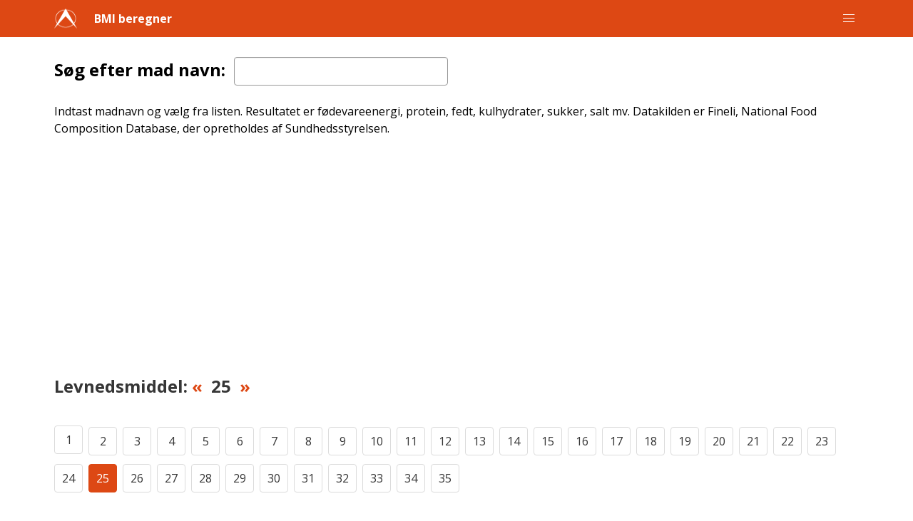

--- FILE ---
content_type: text/html; charset=utf-8
request_url: https://bmiberegner.net/levnedsmiddel/?p=25
body_size: 5924
content:
<!DOCTYPE html>
<html lang="da">
<head>
<meta charset="utf-8">
<meta name="viewport" content="width=device-width, initial-scale=1" />
<link rel="icon" type="image/png" sizes="32x32" href="https://bmiberegner.net/favicon-32x32-redwhite.png">
<link rel="icon" type="image/png" sizes="16x16" href="https://bmiberegner.net/favicon-16x16-redwhite.png">
<meta http-equiv="X-UA-Compatible" content="IE=edge" /><link rel="stylesheet" href="https://bmiberegner.net/tyylit.css"><style type="text/css">
.switch {
  position: relative;
  display: inline-block;
  width: 40px;
  height: 26px;
}

/* Hide default HTML checkbox */
.switch input {
  opacity: 0;
  width: 0;
  height: 0;
}

/* The slider */
.slider {
  position: absolute;
  cursor: pointer;
  top: 0;
  left: 0;
  right: 0;
  bottom: 0;
  background-color: #ccc;
}

.slider:before {
  position: absolute;
  content: "";
  height: 18px;
  width: 18px;
  left: 4px;
  bottom: 4px;
  background-color: white;
}

input:checked + .slider {
  background-color: #DD4814;
}

input:focus + .slider {
  box-shadow: 0 0 1px #DD4814;
}

input:checked + .slider:before {
  -webkit-transform: translateX(20px);
  -ms-transform: translateX(14px);
  transform: translateX(14px);
}

/* Rounded sliders */
.slider.round {
  border-radius: 25px;
}

.slider.round:before {
  border-radius: 50%;
}</style><!-- HTML5 shim and Respond.js IE8 support of HTML5 elements and media queries -->
<!--[if lt IE 9]>
<script src="https://bmiberegner.net/bootswatch-html5shiv.js"></script>
<script src="https://bmiberegner.net/bootswatch-respond.js"></script>
<![endif]--><link rel="canonical" href="https://bmiberegner.net/levnedsmiddel/?p=25"><link rel="alternate" href="https://bmi.fi/elintarvike/?p=25" hreflang="fi" /><link rel="alternate" href="https://bmiz.net/food/?p=25" hreflang="en" /><link rel="alternate" href="https://bmiraknare.net/livsmedel/?p=25" hreflang="sv" /><link rel="alternate" href="https://bmi-kalkulator.com/matvarer/?p=25" hreflang="no" /><link rel="alternate" href="https://itmkalkulator.com/hrana/?p=25" hreflang="bg" /><link rel="alternate" href="https://vypocetbmi.com/potravina/?p=25" hreflang="cs" /><link rel="alternate" href="https://bmi-berechnen.info/lebensmittel/?p=25" hreflang="de" /><link rel="alternate" href="https://bmiberegner.net/levnedsmiddel/?p=25" hreflang="da" /><link rel="alternate" href="https://kehamassiindeks.net/toit/?p=25" hreflang="et" /><link rel="alternate" href="https://calcular-imc.net/alimento/?p=25" hreflang="es" /><link rel="alternate" href="https://imccalcul.net/aliments/?p=25" hreflang="fr" /><link rel="alternate" href="https://testtomegindex.net/elelmiszer/?p=25" hreflang="hu" /><link rel="alternate" href="https://calcolobmi.com/alimento/?p=25" hreflang="it" /><link rel="alternate" href="https://kmiskaiciuokle.com/maistas/?p=25" hreflang="lt" /><link rel="alternate" href="https://kermenamasasindekss.com/partika/?p=25" hreflang="lv" /><link rel="alternate" href="https://bmi-meter.info/levensmiddelen/?p=25" hreflang="nl" /><link rel="alternate" href="https://kalkulatorbmi.com/zywnosci/?p=25" hreflang="pl" /><link rel="alternate" href="https://imccalcular.com/alimentos/?p=25" hreflang="pt" /><link rel="alternate" href="https://indiceledemasacorporala.com/alimente/?p=25" hreflang="ro" /><link rel="alternate" href="https://indekstelesnemase.com/hrana/?p=25" hreflang="sl" /><link rel="alternate" href="https://vypocetbmi.net/potravina/?p=25" hreflang="sk" /><title>Levnedsmiddel 25 - Vejviser</title><meta name="description" content="Se de nøjagtige sammensætninger af mad. Beregn sammensætningerne også i forskellige gram." /><link rel="prev" href="https://bmiberegner.net/levnedsmiddel/?p=24" /><link rel="next" href="https://bmiberegner.net/levnedsmiddel/?p=26" />
<script src="https://code.jquery.com/jquery-1.10.2.min.js"></script>
<script src="https://ajax.googleapis.com/ajax/libs/jqueryui/1.8/jquery-ui.min.js"></script>
<link href="https://ajax.googleapis.com/ajax/libs/jqueryui/1.8/themes/base/jquery-ui.css" rel="stylesheet" type="text/css"/>
<style>
    .ui-autocomplete
    {
        position:relative;
        cursor:default;
        z-index:9999 !important;
    }
</style>
<script src="https://bmiberegner.net/elintarvikkeet.js.php"></script>
<script>
$(document).ready(function() {
	
	$("input#autocomplete").autocomplete({
	minLength: 3,
        source: function(request, response) {
          var term = $.ui.autocomplete.escapeRegex(request.term);

          var rx = new RegExp("^" + term, "i");
          var startsWith = $.grep(elintarvikkeet, function(val) {
            return rx.test(val.label || val.value || val);
          });

          rx = new RegExp(term, "i"); 
          var contains = $.grep(elintarvikkeet, function(val) {
            return $.inArray(val, startsWith) < 0 && 
              rx.test(val.label || val.value || val);
          });

          response(startsWith.concat(contains));
        },
        select: function (event, ui) {
			window.location = ui.item.url;
	}
      });
});
</script><script async src="https://pagead2.googlesyndication.com/pagead/js/adsbygoogle.js?client=ca-pub-7689173787816491" crossorigin="anonymous"></script></head><body>
<nav class="navbar is-primary" aria-label="main navigation">
      <div class="container">
        <div class="navbar-brand">
          <div class="navbar-item">
            <img alt="Arkikoodi-logo" src="https://bmiberegner.net/favicon-32x32-white.png" width="32" height="32">
          </div>
          <a class="navbar-item has-text-weight-bold" href="https://bmiberegner.net/">BMI beregner</a><a role="button" class="navbar-burger" aria-label="menu" aria-expanded="false" data-target="navbar-main">
				<span aria-hidden="true"></span>
				<span aria-hidden="true"></span>
				<span aria-hidden="true"></span>
			</a>
			<div id="navbar-main" class="navbar-menu">
				<div class="navbar-start">
						<a class="navbar-item has-text-weight-normal" href="https://bmiberegner.net/">BMI beregner</a>
						<a class="navbar-item has-text-weight-normal" href="https://bmiberegner.net/ny/">Nye BMI</a>
						<a class="navbar-item has-text-weight-normal" href="https://bmiberegner.net/kaloriebehov">Dagligt kaloriebehov</a>
						<a class="navbar-item has-text-weight-normal" href="https://bmiberegner.net/makro-beregner">Makro beregner</a>
						<a class="navbar-item has-text-weight-normal" href="https://bmiberegner.net/bri">BRI</a>
						<a class="navbar-item has-text-weight-normal" href="https://bmiberegner.net/sovnberegner">Søvnberegner</a>
						<a class="navbar-item has-text-weight-normal" href="https://bmiberegner.net/kalorieregner/">Kalorieregner</a>
						<a class="navbar-item has-text-weight-normal is-active" href="https://bmiberegner.net/levnedsmiddel/">Levnedsmiddel</a>
						<a class="navbar-item has-text-weight-normal" href="https://bmiberegner.net/midje-hofteforhold/">Talje-hofte forhold</a>
						<a class="navbar-item has-text-weight-normal" href="https://bmiberegner.net/fedtprocent">Fedtprocent</a>
						<a class="navbar-item has-text-weight-normal" href="https://bmiberegner.net/taljemal/">Taljemål</a>
						<a class="navbar-item has-text-weight-normal" href="https://bmiberegner.net/1rm">1RM</a>
						<a class="navbar-item has-text-weight-normal" href="https://bmiberegner.net/maxpuls">Maxpuls</a>
						<a class="navbar-item has-text-weight-normal" href="https://bmiberegner.net/pulszoner">Pulszoner</a>
						<a class="navbar-item has-text-weight-normal" href="https://bmiberegner.net/art">Artikler</a>
            </div>
      	  </div></div>
      </div>
</nav><div class="container"><div class="content ml-3 mr-3"><div class="columns mt-4">

          <div class="column">
            <span style="font-weight:bold;font-size:150%;">Søg efter mad navn:&nbsp; </span>

            <input onclick="this.setSelectionRange(0, this.value.length)" id="autocomplete" type="text" class="form-control input" style="max-width:300px;display:inline;border-color:#999;" />

	    <br /><br /><p>Indtast madnavn og vælg fra listen. Resultatet er fødevareenergi, protein, fedt, kulhydrater, sukker, salt mv. Datakilden er Fineli, National Food Composition Database, der opretholdes af Sundhedsstyrelsen.</p>

          </div>

        </div><div class="columns" style="line-height: 2em;"><div class="column"><h1 class="title is-4 mt-4 mb-0 pb-0">Levnedsmiddel: <a class="tagi" href="https://bmiberegner.net/levnedsmiddel/?p=24">&laquo;</a>&nbsp; 25 &nbsp;<a class="tagi" href="https://bmiberegner.net/levnedsmiddel/?p=26">&raquo;</a></h1></div></div><div class="columns"><div class="column has-text-left"><nav class="pagination" role="navigation" aria-label="pagination"><ul class="pagination-list ml-0"><li><a class="pagination-link" href="https://bmiberegner.net/levnedsmiddel/?p=1">1</a></li><li><a class="pagination-link" href="https://bmiberegner.net/levnedsmiddel/?p=2">2</a></li><li><a class="pagination-link" href="https://bmiberegner.net/levnedsmiddel/?p=3">3</a></li><li><a class="pagination-link" href="https://bmiberegner.net/levnedsmiddel/?p=4">4</a></li><li><a class="pagination-link" href="https://bmiberegner.net/levnedsmiddel/?p=5">5</a></li><li><a class="pagination-link" href="https://bmiberegner.net/levnedsmiddel/?p=6">6</a></li><li><a class="pagination-link" href="https://bmiberegner.net/levnedsmiddel/?p=7">7</a></li><li><a class="pagination-link" href="https://bmiberegner.net/levnedsmiddel/?p=8">8</a></li><li><a class="pagination-link" href="https://bmiberegner.net/levnedsmiddel/?p=9">9</a></li><li><a class="pagination-link" href="https://bmiberegner.net/levnedsmiddel/?p=10">10</a></li><li><a class="pagination-link" href="https://bmiberegner.net/levnedsmiddel/?p=11">11</a></li><li><a class="pagination-link" href="https://bmiberegner.net/levnedsmiddel/?p=12">12</a></li><li><a class="pagination-link" href="https://bmiberegner.net/levnedsmiddel/?p=13">13</a></li><li><a class="pagination-link" href="https://bmiberegner.net/levnedsmiddel/?p=14">14</a></li><li><a class="pagination-link" href="https://bmiberegner.net/levnedsmiddel/?p=15">15</a></li><li><a class="pagination-link" href="https://bmiberegner.net/levnedsmiddel/?p=16">16</a></li><li><a class="pagination-link" href="https://bmiberegner.net/levnedsmiddel/?p=17">17</a></li><li><a class="pagination-link" href="https://bmiberegner.net/levnedsmiddel/?p=18">18</a></li><li><a class="pagination-link" href="https://bmiberegner.net/levnedsmiddel/?p=19">19</a></li><li><a class="pagination-link" href="https://bmiberegner.net/levnedsmiddel/?p=20">20</a></li><li><a class="pagination-link" href="https://bmiberegner.net/levnedsmiddel/?p=21">21</a></li><li><a class="pagination-link" href="https://bmiberegner.net/levnedsmiddel/?p=22">22</a></li><li><a class="pagination-link" href="https://bmiberegner.net/levnedsmiddel/?p=23">23</a></li><li><a class="pagination-link" href="https://bmiberegner.net/levnedsmiddel/?p=24">24</a></li><li><a class="pagination-link is-current">25</a></li><li><a class="pagination-link" href="https://bmiberegner.net/levnedsmiddel/?p=26">26</a></li><li><a class="pagination-link" href="https://bmiberegner.net/levnedsmiddel/?p=27">27</a></li><li><a class="pagination-link" href="https://bmiberegner.net/levnedsmiddel/?p=28">28</a></li><li><a class="pagination-link" href="https://bmiberegner.net/levnedsmiddel/?p=29">29</a></li><li><a class="pagination-link" href="https://bmiberegner.net/levnedsmiddel/?p=30">30</a></li><li><a class="pagination-link" href="https://bmiberegner.net/levnedsmiddel/?p=31">31</a></li><li><a class="pagination-link" href="https://bmiberegner.net/levnedsmiddel/?p=32">32</a></li><li><a class="pagination-link" href="https://bmiberegner.net/levnedsmiddel/?p=33">33</a></li><li><a class="pagination-link" href="https://bmiberegner.net/levnedsmiddel/?p=34">34</a></li><li><a class="pagination-link" href="https://bmiberegner.net/levnedsmiddel/?p=35">35</a></li></ul></nav></div></div><div class="columns"><div class="column"><p><a href="https://bmiberegner.net/levnedsmiddel/renlevensbof.html" class="tagi">Renlevensbøf</a><br /> <a href="https://bmiberegner.net/levnedsmiddel/rensdyr.html" class="tagi">Rensdyr</a><br /> <a href="https://bmiberegner.net/levnedsmiddel/rensdyr-og-chanterelle-taerte-shortcrust-wienerbrod.html" class="tagi">Rensdyr og chanterelle tærte, shortcrust wienerbrød</a><br /> <a href="https://bmiberegner.net/levnedsmiddel/rensdyr-og-ostpai-shortcrust-wienerbrod.html" class="tagi">Rensdyr og ostpai, shortcrust wienerbrød</a><br /> <a href="https://bmiberegner.net/levnedsmiddel/rensdyr-kogt-salt.html" class="tagi">Rensdyr, kogt, salt</a><br /> <a href="https://bmiberegner.net/levnedsmiddel/rensdyr-koldt-roget.html" class="tagi">Rensdyr, koldt røget</a><br /> <a href="https://bmiberegner.net/levnedsmiddel/rensdyr-stegt.html" class="tagi">Rensdyr, stegt</a><br /> <a href="https://bmiberegner.net/levnedsmiddel/rensdyrkod.html" class="tagi">Rensdyrkød</a><br /> <a href="https://bmiberegner.net/levnedsmiddel/rensdyrspand-med-svinekod-og-rodfrugter.html" class="tagi">Rensdyrspand med svinekød og rodfrugter</a><br /> <a href="https://bmiberegner.net/levnedsmiddel/rensdyrsteg.html" class="tagi">Rensdyrsteg</a><br /> <a href="https://bmiberegner.net/levnedsmiddel/ribs.html" class="tagi">Ribs</a><br /> <a href="https://bmiberegner.net/levnedsmiddel/ris-chokolade.html" class="tagi">Ris chokolade</a><br /> <a href="https://bmiberegner.net/levnedsmiddel/ris-drik-ris-drom-chokolade-calcium.html" class="tagi">Ris drik, ris drøm chokolade, calcium</a><br /> <a href="https://bmiberegner.net/levnedsmiddel/ris-drikke.html" class="tagi">Ris drikke</a><br /> <a href="https://bmiberegner.net/levnedsmiddel/ris-drikke-calcium.html" class="tagi">Ris drikke, calcium</a><br /> <a href="https://bmiberegner.net/levnedsmiddel/ris-drikke-calcium-vitamin-d.html" class="tagi">Ris drikke, calcium, vitamin d</a><br /> <a href="https://bmiberegner.net/levnedsmiddel/ris-drikke-gennemsnit-af-industriprodukter.html" class="tagi">Ris drikke, gennemsnit af industriprodukter</a><br /> <a href="https://bmiberegner.net/levnedsmiddel/ris-drikke-ris-dromme-hasselnod-og-mandel.html" class="tagi">Ris drikke, ris drømme hasselnød og mandel</a><br /> <a href="https://bmiberegner.net/levnedsmiddel/ris-grod-helkorn-ris-maelk-salt.html" class="tagi">Ris grød, helkorn ris, mælk, salt</a><br /> <a href="https://bmiberegner.net/levnedsmiddel/ris-grod-helmaelk-salt.html" class="tagi">Ris grød, helmælk, salt</a><br /> <a href="https://bmiberegner.net/levnedsmiddel/ris-grod-maelk-salt.html" class="tagi">Ris grød, mælk, salt</a><br /> <a href="https://bmiberegner.net/levnedsmiddel/ris-grod-maelk-salt-ovn-bagt.html" class="tagi">Ris grød, mælk, salt, ovn-bagt</a><br /> <a href="https://bmiberegner.net/levnedsmiddel/ris-grod-vand-salt.html" class="tagi">Ris grød, vand, salt</a><br /> <a href="https://bmiberegner.net/levnedsmiddel/ris-grod-vand-uden-salt.html" class="tagi">Ris grød, vand, uden salt</a><br /> <a href="https://bmiberegner.net/levnedsmiddel/ris-gruel-ris-flager-maelk-salt.html" class="tagi">Ris gruel, ris flager, mælk, salt</a><br /> <a href="https://bmiberegner.net/levnedsmiddel/ris-gruel-ris-flager-vand-salt.html" class="tagi">Ris gruel, ris flager, vand, salt</a><br /> <a href="https://bmiberegner.net/levnedsmiddel/ris-gruel-ris-maelk-salt.html" class="tagi">Ris gruel, ris, mælk, salt</a><br /> <a href="https://bmiberegner.net/levnedsmiddel/ris-kage.html" class="tagi">Ris kage</a><br /> <a href="https://bmiberegner.net/levnedsmiddel/ris-kage-med-majs.html" class="tagi">Ris kage med majs</a><br /> <a href="https://bmiberegner.net/levnedsmiddel/ris-og-byg-blandet-kogt-salt.html" class="tagi">Ris og byg blandet, kogt, salt</a><br /> <a href="https://bmiberegner.net/levnedsmiddel/ris-og-byggemix.html" class="tagi">Ris og byggemix</a><br /> <a href="https://bmiberegner.net/levnedsmiddel/ris-og-flode-dessert.html" class="tagi">Ris og fløde dessert</a><br /> <a href="https://bmiberegner.net/levnedsmiddel/ris-og-havre-blanding.html" class="tagi">Ris og havre blanding</a><br /> <a href="https://bmiberegner.net/levnedsmiddel/ris-og-havre-mix-kogt-salt.html" class="tagi">Ris og havre mix, kogt, salt</a><br /> <a href="https://bmiberegner.net/levnedsmiddel/ris-og-havreblanding-kogt-uden-salt.html" class="tagi">Ris og havreblanding, kogt, uden salt</a><br /> <a href="https://bmiberegner.net/levnedsmiddel/ris-og-rugblanding.html" class="tagi">Ris og rugblanding</a><br /> <a href="https://bmiberegner.net/levnedsmiddel/ris-og-rugblanding.html" class="tagi">Ris og rugblanding</a><br /> <a href="https://bmiberegner.net/levnedsmiddel/ris-og-rugblanding-kogt-uden-salt.html" class="tagi">Ris og rugblanding, kogt uden salt</a><br /> <a href="https://bmiberegner.net/levnedsmiddel/ris-og-rugblanding-kogt-salt.html" class="tagi">Ris og rugblanding, kogt, salt</a><br /> <a href="https://bmiberegner.net/levnedsmiddel/ris-og-rugblanding-kogt-salt.html" class="tagi">Ris og rugblanding, kogt, salt</a><br /> <a href="https://bmiberegner.net/levnedsmiddel/ris-pasty-riisipy-r-nen.html" class="tagi">Ris pasty, riisipy ÷ r ÷ nen</a><br /> <a href="https://bmiberegner.net/levnedsmiddel/ris-brun.html" class="tagi">Ris, brun</a><br /> <a href="https://bmiberegner.net/levnedsmiddel/ris-brun-kogt-uden-salt.html" class="tagi">Ris, brun, kogt uden salt</a><br /> <a href="https://bmiberegner.net/levnedsmiddel/ris-brun-kogt-salt.html" class="tagi">Ris, brun, kogt, salt</a><br /> <a href="https://bmiberegner.net/levnedsmiddel/ris-fuldkorn.html" class="tagi">Ris, fuldkorn</a><br /> <a href="https://bmiberegner.net/levnedsmiddel/ris-fuldkorn-kogt-uden-salt.html" class="tagi">Ris, fuldkorn, kogt uden salt</a><br /> <a href="https://bmiberegner.net/levnedsmiddel/ris-fuldkorn-kogt-salt.html" class="tagi">Ris, fuldkorn, kogt, salt</a><br /> <a href="https://bmiberegner.net/levnedsmiddel/ris-hvid.html" class="tagi">Ris, hvid</a><br /> <a href="https://bmiberegner.net/levnedsmiddel/ris-hvid-langkornet-parboiled.html" class="tagi">Ris, hvid, langkornet, parboiled</a><br /> <a href="https://bmiberegner.net/levnedsmiddel/ris-kogt-uden-salt.html" class="tagi">Ris, kogt uden salt</a><br /> <a href="https://bmiberegner.net/levnedsmiddel/ris-kogt-salt.html" class="tagi">Ris, kogt, salt</a><br /> <a href="https://bmiberegner.net/levnedsmiddel/ris-langkornet-kogt-uden-salt.html" class="tagi">Ris, langkornet, kogt uden salt</a><br /> <a href="https://bmiberegner.net/levnedsmiddel/ris-langkornet-kogt-kodbouillon.html" class="tagi">Ris, langkornet, kogt, kødbouillon</a><br /> <a href="https://bmiberegner.net/levnedsmiddel/ris-langkornet-kogt-salt.html" class="tagi">Ris, langkornet, kogt, salt</a><br /> <a href="https://bmiberegner.net/levnedsmiddel/ris-langkornet-kogt-vegetabilsk-bouillon.html" class="tagi">Ris, langkornet, kogt, vegetabilsk bouillon</a><br /> <a href="https://bmiberegner.net/levnedsmiddel/ris-naturlig-ris-blandet-ris-og-vild-ris-kogt-uden-salt.html" class="tagi">Ris, naturlig ris, blandet ris og vild ris, kogt uden salt</a><br /> <a href="https://bmiberegner.net/levnedsmiddel/ris-naturlig-ris-blandet-ris-og-vild-ris-kogt-salt.html" class="tagi">Ris, naturlig ris, blandet ris og vild ris, kogt, salt</a><br /> <a href="https://bmiberegner.net/levnedsmiddel/risdrik-nordisk-calcium-vitamin-d.html" class="tagi">Risdrik, nordisk, calcium, vitamin d</a><br /> <a href="https://bmiberegner.net/levnedsmiddel/risgrod-maelk-uden-salt.html" class="tagi">Risgrød, mælk, uden salt</a><br /> <a href="https://bmiberegner.net/levnedsmiddel/risgrod-risflager-maelk-uden-salt.html" class="tagi">Risgrød, risflager, mælk, uden salt</a><br /> <a href="https://bmiberegner.net/levnedsmiddel/risis.html" class="tagi">Risis</a><br /> <a href="https://bmiberegner.net/levnedsmiddel/risis-vanilje-r-is-ingman.html" class="tagi">Risis, vanilje, r-is, ingman</a><br /> <a href="https://bmiberegner.net/levnedsmiddel/risis-vaniljechokolade-r-is-ingman.html" class="tagi">Risis, vaniljechokolade, r-is, ingman</a><br /> <a href="https://bmiberegner.net/levnedsmiddel/risotto-asparges-risotto-hvidvin.html" class="tagi">Risotto, asparges risotto, hvidvin</a><br /> <a href="https://bmiberegner.net/levnedsmiddel/risotto-avocado-og-pesto-risotto.html" class="tagi">Risotto, avocado og pesto risotto</a><br /> <a href="https://bmiberegner.net/levnedsmiddel/risotto-champignon-risotto.html" class="tagi">Risotto, champignon risotto</a><br /> <a href="https://bmiberegner.net/levnedsmiddel/risotto-hav-mad-risotto-rejer-musling.html" class="tagi">Risotto, hav mad risotto, rejer, musling</a><br /> <a href="https://bmiberegner.net/levnedsmiddel/risotto-kalkun-risotto.html" class="tagi">Risotto, kalkun risotto</a><br /> <a href="https://bmiberegner.net/levnedsmiddel/risotto-kylling-og-grontsag-risotto.html" class="tagi">Risotto, kylling og grøntsag risotto</a><br /> <a href="https://bmiberegner.net/levnedsmiddel/risotto-kylling-risotto.html" class="tagi">Risotto, kylling risotto</a><br /> <a href="https://bmiberegner.net/levnedsmiddel/risotto-oksekod-hakkekod-og-bonne-risotto.html" class="tagi">Risotto, oksekød hakkekød og bønne risotto</a><br /> <a href="https://bmiberegner.net/levnedsmiddel/risotto-oksekod-og-risotto.html" class="tagi">Risotto, oksekød og risotto</a><br /> <a href="https://bmiberegner.net/levnedsmiddel/risotto-porcini-risotto-hvidvin.html" class="tagi">Risotto, porcini risotto, hvidvin</a><br /> <a href="https://bmiberegner.net/levnedsmiddel/risotto-polse-og-vegetabilsk-risotto.html" class="tagi">Risotto, pølse og vegetabilsk risotto</a><br /> <a href="https://bmiberegner.net/levnedsmiddel/risotto-ris-risotto.html" class="tagi">Risotto, ris risotto</a><br /> <a href="https://bmiberegner.net/levnedsmiddel/risotto-rodbeder-risotto-chevre-hvidvin.html" class="tagi">Risotto, rødbeder risotto, chevre, hvidvin</a><br /> <a href="https://bmiberegner.net/levnedsmiddel/risotto-skinke-rejer-og-oliven-risotto.html" class="tagi">Risotto, skinke, rejer og oliven risotto</a><br /> <a href="https://bmiberegner.net/levnedsmiddel/risotto-soja-og-grontsag-risotto.html" class="tagi">Risotto, soja og grøntsag risotto</a><br /> <a href="https://bmiberegner.net/levnedsmiddel/risotto-svinekodsfro-og-vegetabilsk-risotto.html" class="tagi">Risotto, svinekødsfrø og vegetabilsk risotto</a><br /> <a href="https://bmiberegner.net/levnedsmiddel/risotto-vegetabilsk-risotto.html" class="tagi">Risotto, vegetabilsk risotto</a><br /> <a href="https://bmiberegner.net/levnedsmiddel/risprodukt-erstatning-for-ikke-maelkeflode-vegetabilsk-fedt-7-fedt.html" class="tagi">Risprodukt, erstatning for ikke-mælkefløde, vegetabilsk fedt, 7% fedt</a><br /> <a href="https://bmiberegner.net/levnedsmiddel/risstivelse.html" class="tagi">Risstivelse</a><br /> <a href="https://bmiberegner.net/levnedsmiddel/ristede-elg.html" class="tagi">Ristede elg</a><br /> <a href="https://bmiberegner.net/levnedsmiddel/ristet-lever.html" class="tagi">Ristet lever</a><br /> <a href="https://bmiberegner.net/levnedsmiddel/ristet-sod-peber-suppe.html" class="tagi">Ristet sød peber suppe</a><br /> <a href="https://bmiberegner.net/levnedsmiddel/roastbeef.html" class="tagi">Roastbeef</a><br /> <a href="https://bmiberegner.net/levnedsmiddel/rodfrugter-bagt.html" class="tagi">Rodfrugter, bagt</a><br /> <a href="https://bmiberegner.net/levnedsmiddel/rodfrugter-bagt-salt-og-olie.html" class="tagi">Rodfrugter, bagt, salt og olie</a><br /> <a href="https://bmiberegner.net/levnedsmiddel/rodfrugter-gennemsnitlig-lysfarvet.html" class="tagi">Rodfrugter, gennemsnitlig, lysfarvet</a><br /> <a href="https://bmiberegner.net/levnedsmiddel/rodfrugter-mos-lavmaelk.html" class="tagi">Rodfrugter, mos, lavmælk</a><br /> <a href="https://bmiberegner.net/levnedsmiddel/roe-pasta.html" class="tagi">Roe pasta</a><br /> <a href="https://bmiberegner.net/levnedsmiddel/roe-gennemsnit.html" class="tagi">Roe, gennemsnit</a><br /> <a href="https://bmiberegner.net/levnedsmiddel/roe-gennemsnitlig-saltet.html" class="tagi">Roe, gennemsnitlig saltet</a><br /> <a href="https://bmiberegner.net/levnedsmiddel/rofous-milkcap.html" class="tagi">Rofous milkcap</a><br /> <a href="https://bmiberegner.net/levnedsmiddel/rom-cola.html" class="tagi">Rom cola</a><br /> <a href="https://bmiberegner.net/levnedsmiddel/romaine-salat.html" class="tagi">Romaine salat</a><br /> <a href="https://bmiberegner.net/levnedsmiddel/root-patee-gulerod-svensk-kartoffel.html" class="tagi">Root patee, gulerod, svensk, kartoffel</a><br /> <a href="https://bmiberegner.net/levnedsmiddel/root-vegetabilsk-hash-ingen-kartoffel.html" class="tagi">Root vegetabilsk hash, ingen kartoffel</a><br /> <a href="https://bmiberegner.net/levnedsmiddel/ros-sauce-creme-fraiche.html" class="tagi">Ros sauce, crème fraîche</a><br /> <a href="https://bmiberegner.net/levnedsmiddel/rose-hip-drink-indeholder-havre-og-lactobacillus-plantarum-pro-viva.html" class="tagi">Rose hip drink, indeholder havre og lactobacillus plantarum, pro viva</a><br /> </p></div></div><div class="columns"><div class="column"><nav class="pagination" role="navigation" aria-label="pagination"><ul class="pagination-list ml-0"><li><a class="pagination-link" href="https://bmiberegner.net/levnedsmiddel/?p=1">1</a></li><li><a class="pagination-link" href="https://bmiberegner.net/levnedsmiddel/?p=2">2</a></li><li><a class="pagination-link" href="https://bmiberegner.net/levnedsmiddel/?p=3">3</a></li><li><a class="pagination-link" href="https://bmiberegner.net/levnedsmiddel/?p=4">4</a></li><li><a class="pagination-link" href="https://bmiberegner.net/levnedsmiddel/?p=5">5</a></li><li><a class="pagination-link" href="https://bmiberegner.net/levnedsmiddel/?p=6">6</a></li><li><a class="pagination-link" href="https://bmiberegner.net/levnedsmiddel/?p=7">7</a></li><li><a class="pagination-link" href="https://bmiberegner.net/levnedsmiddel/?p=8">8</a></li><li><a class="pagination-link" href="https://bmiberegner.net/levnedsmiddel/?p=9">9</a></li><li><a class="pagination-link" href="https://bmiberegner.net/levnedsmiddel/?p=10">10</a></li><li><a class="pagination-link" href="https://bmiberegner.net/levnedsmiddel/?p=11">11</a></li><li><a class="pagination-link" href="https://bmiberegner.net/levnedsmiddel/?p=12">12</a></li><li><a class="pagination-link" href="https://bmiberegner.net/levnedsmiddel/?p=13">13</a></li><li><a class="pagination-link" href="https://bmiberegner.net/levnedsmiddel/?p=14">14</a></li><li><a class="pagination-link" href="https://bmiberegner.net/levnedsmiddel/?p=15">15</a></li><li><a class="pagination-link" href="https://bmiberegner.net/levnedsmiddel/?p=16">16</a></li><li><a class="pagination-link" href="https://bmiberegner.net/levnedsmiddel/?p=17">17</a></li><li><a class="pagination-link" href="https://bmiberegner.net/levnedsmiddel/?p=18">18</a></li><li><a class="pagination-link" href="https://bmiberegner.net/levnedsmiddel/?p=19">19</a></li><li><a class="pagination-link" href="https://bmiberegner.net/levnedsmiddel/?p=20">20</a></li><li><a class="pagination-link" href="https://bmiberegner.net/levnedsmiddel/?p=21">21</a></li><li><a class="pagination-link" href="https://bmiberegner.net/levnedsmiddel/?p=22">22</a></li><li><a class="pagination-link" href="https://bmiberegner.net/levnedsmiddel/?p=23">23</a></li><li><a class="pagination-link" href="https://bmiberegner.net/levnedsmiddel/?p=24">24</a></li><li><a class="pagination-link is-current">25</a></li><li><a class="pagination-link" href="https://bmiberegner.net/levnedsmiddel/?p=26">26</a></li><li><a class="pagination-link" href="https://bmiberegner.net/levnedsmiddel/?p=27">27</a></li><li><a class="pagination-link" href="https://bmiberegner.net/levnedsmiddel/?p=28">28</a></li><li><a class="pagination-link" href="https://bmiberegner.net/levnedsmiddel/?p=29">29</a></li><li><a class="pagination-link" href="https://bmiberegner.net/levnedsmiddel/?p=30">30</a></li><li><a class="pagination-link" href="https://bmiberegner.net/levnedsmiddel/?p=31">31</a></li><li><a class="pagination-link" href="https://bmiberegner.net/levnedsmiddel/?p=32">32</a></li><li><a class="pagination-link" href="https://bmiberegner.net/levnedsmiddel/?p=33">33</a></li><li><a class="pagination-link" href="https://bmiberegner.net/levnedsmiddel/?p=34">34</a></li><li><a class="pagination-link" href="https://bmiberegner.net/levnedsmiddel/?p=35">35</a></li></ul></nav></div></div><div class="columns"><div class="column">Kilden til fødevareinformation er <a href='https://fineli.fi/fineli/fi/ohje/19'>Fineli</a>. Vær opmærksom på, at der kan være fejl i oplysningerne, og du bør foretage fortolkninger og konklusioner på egen risiko. Folk med særlige kostvaner bør snakke om at ændre deres kost med en ansvarlig læge.</div></div>
</div></div>
	<div class="footer has-background-light pt-5 pb-5 pl-5 pr-5 mt-5 ml-0 mr-0">
		<div class="container has-text-weight-bold">
			<a href="https://bmiberegner.net/">BMI beregner</a>&nbsp;&nbsp; 
			<a href="https://bmiberegner.net/ny/">Nye BMI</a>&nbsp;&nbsp; 
			<a href="https://bmiberegner.net/kaloriebehov">Dagligt kaloriebehov</a>&nbsp;&nbsp; 
			<a href="https://bmiberegner.net/makro-beregner">Makro beregner</a>&nbsp;&nbsp; 
			<a href="https://bmiberegner.net/bri">BRI</a>&nbsp;&nbsp; 
			<a href="https://bmiberegner.net/sovnberegner">Søvnberegner</a>&nbsp;&nbsp; 
			<a href="https://bmiberegner.net/kalorieregner/">Kalorieregner</a>&nbsp;&nbsp; 
			<span>Levnedsmiddel</span>&nbsp;&nbsp; 
			<a href="https://bmiberegner.net/midje-hofteforhold/">Talje-hofte forhold</a>&nbsp;&nbsp; 
			<a href="https://bmiberegner.net/fedtprocent">Fedtprocent</a>&nbsp;&nbsp; 
			<a href="https://bmiberegner.net/taljemal/">Taljemål</a>&nbsp;&nbsp; 
			<a href="https://bmiberegner.net/1rm">1RM</a>&nbsp;&nbsp; 
			<a href="https://bmiberegner.net/maxpuls">Maxpuls</a>&nbsp;&nbsp; 
			<a href="https://bmiberegner.net/pulszoner">Pulszoner</a>&nbsp;&nbsp; 
			<a href="https://bmiberegner.net/art">Artikler</a>&nbsp;&nbsp; 
			<a href="https://bmiberegner.net/privatlivspolitik.php">Privatlivspolitik</a>&nbsp;&nbsp; 
			<a href="https://bmiberegner.net/tilbagemeldinger.php">Tilbagemeldinger</a>&nbsp;&nbsp; 
		</div>
	</div>
	<div class="footer pt-5 pb-5 has-background-primary pl-5 pr-5">
		<div class="container">
			<nav class="level is-mobile pb-0 mb-0">
				<div class="level-left">
					<div class="level-item">
						<img alt="Arkikoodi-logo" src="https://bmiberegner.net/favicon-32x32-white.png" width="32" height="32" />
					</div>
					<div class="level-item">
						<span class="has-text-light has-text-weight-bold">Calculaterix.com</span>
					</div>
				</div>
			</nav>
			<div class="mb-5">
				<span class="has-text-light">Websteder og regnemaskiner for hver dag</span>
			</div>
			<div class="buttons are-small"><a class="button is-dark has-text-weight-bold" href="https://valutaregner.com/">Valutaregner</a><a class="button is-dark has-text-weight-bold" href="https://momsberegning.dk/">Moms beregning</a><a class="button is-dark has-text-weight-bold" href="https://procentregning.com/">Procentregning</a><a class="button is-dark has-text-weight-bold" href="https://procentregning.com/laneberegner">Låneberegner</a><a class="button is-dark has-text-weight-bold" href="https://procentregning.com/kobe-eller-leje">Købe eller leje?</a><a class="button is-dark has-text-weight-bold" href="https://procentregning.com/inflation">Inflation</a><a class="button is-dark has-text-weight-bold" href="https://bmiberegner.net/">BMI beregner</a><a class="button is-dark has-text-weight-bold" href="https://bmiberegner.net/kaloriebehov">Dagligt kaloriebehov</a><a class="button is-dark has-text-weight-bold" href="https://bmiberegner.net/makro-beregner">Makro beregner</a><a class="button is-dark has-text-weight-bold" href="https://bmiberegner.net/bri">BRI</a><a class="button is-dark has-text-weight-bold" href="https://bmiberegner.net/sovnberegner">Søvnberegner</a><a class="button is-dark has-text-weight-bold" href="https://procentregning.com/gennemsnit.html">Gennemsnit</a><a class="button is-dark has-text-weight-bold" href="https://calculaterix.com/da/i-dag">Hvad dag er det idag?</a><span class="ml-1 has-text-white">...</span>
			</div>
			<nav class="level">
				<div class="level-left pl-0 ml-0">
				<a class='has-text-white' href='https://calculaterix.com/da'>calculaterix.com/da</a>
				</div>
			</nav>
			<nav class='level'>
				<div class='level-left pl-0 ml-0'>
				<a class='has-text-white' href='https://arkikoodi.fi'>@ Arkikoodi</a>
				</div>
			</nav>
		</div>
	</div>
<script>
	document.addEventListener("DOMContentLoaded", () => {
		const $navbarBurgers = Array.prototype.slice.call(document.querySelectorAll(".navbar-burger"), 0);
		$navbarBurgers.forEach( el => {
		  el.addEventListener("click", () => {
			const target = el.dataset.target;
			const $target = document.getElementById(target);
			el.classList.toggle("is-active");
			$target.classList.toggle("is-active");
		  });
		});  
	  });
</script><script>
var stored = localStorage.getItem("store");
if (stored && document.getElementById("store")) document.getElementById("store").checked = true;
function clickstore(){
	var store = document.getElementById("store");
	if (store.checked == true){
		localStorage.setItem("store", "1");
	} else {
		localStorage.clear();
	}
}
function validnum(x) {
	if (/^[0-9,.]*$/.test(x)) return true;
	else return false;
}
</script>
</body></html>

--- FILE ---
content_type: text/html; charset=utf-8
request_url: https://www.google.com/recaptcha/api2/aframe
body_size: 267
content:
<!DOCTYPE HTML><html><head><meta http-equiv="content-type" content="text/html; charset=UTF-8"></head><body><script nonce="C-_fQaj-VItFODtX3nmOkA">/** Anti-fraud and anti-abuse applications only. See google.com/recaptcha */ try{var clients={'sodar':'https://pagead2.googlesyndication.com/pagead/sodar?'};window.addEventListener("message",function(a){try{if(a.source===window.parent){var b=JSON.parse(a.data);var c=clients[b['id']];if(c){var d=document.createElement('img');d.src=c+b['params']+'&rc='+(localStorage.getItem("rc::a")?sessionStorage.getItem("rc::b"):"");window.document.body.appendChild(d);sessionStorage.setItem("rc::e",parseInt(sessionStorage.getItem("rc::e")||0)+1);localStorage.setItem("rc::h",'1769707399791');}}}catch(b){}});window.parent.postMessage("_grecaptcha_ready", "*");}catch(b){}</script></body></html>

--- FILE ---
content_type: application/javascript; charset=UTF-8
request_url: https://bmiberegner.net/elintarvikkeet.js.php
body_size: 76225
content:
window.elintarvikkeet = [{ value: "4-korn flager", url: "https://bmiberegner.net/levnedsmiddel/4-korn-flager.html", id: "11005" },{ value: "4-korn flager, riihikosken vehnσmylly", url: "https://bmiberegner.net/levnedsmiddel/4-korn-flager-riihikosken-vehnmylly.html", id: "32570" },{ value: "Aborre", url: "https://bmiberegner.net/levnedsmiddel/aborre.html", id: "812" },{ value: "Aborre, bagt i folie med smør", url: "https://bmiberegner.net/levnedsmiddel/aborre-bagt-i-folie-med-smor.html", id: "29011" },{ value: "Aborre, paneret, stegt", url: "https://bmiberegner.net/levnedsmiddel/aborre-paneret-stegt.html", id: "8009" },{ value: "Aborre, stegt", url: "https://bmiberegner.net/levnedsmiddel/aborre-stegt.html", id: "32229" },{ value: "Aborre, stegt i smør", url: "https://bmiberegner.net/levnedsmiddel/aborre-stegt-i-smor.html", id: "32230" },{ value: "Aborrebrød, fisk i rug skorpe", url: "https://bmiberegner.net/levnedsmiddel/aborrebrod-fisk-i-rug-skorpe.html", id: "32228" },{ value: "Abrikos ris grød, vand, sukker", url: "https://bmiberegner.net/levnedsmiddel/abrikos-ris-grod-vand-sukker.html", id: "1532" },{ value: "Abrikos, dåse, i sirup", url: "https://bmiberegner.net/levnedsmiddel/abrikos-dase-i-sirup.html", id: "408" },{ value: "Abrikos, gennemsnit, med sten", url: "https://bmiberegner.net/levnedsmiddel/abrikos-gennemsnit-med-sten.html", id: "28921" },{ value: "Abrikos, gennemsnit, uden sten", url: "https://bmiberegner.net/levnedsmiddel/abrikos-gennemsnit-uden-sten.html", id: "11054" },{ value: "Abrikos, tørret", url: "https://bmiberegner.net/levnedsmiddel/abrikos-torret.html", id: "409" },{ value: "Abrikoskissel, abrikosuppe", url: "https://bmiberegner.net/levnedsmiddel/abrikoskissel-abrikosuppe.html", id: "4008" },{ value: "Abrikospuré, usødet, med tilsat vitamin c", url: "https://bmiberegner.net/levnedsmiddel/abrikospure-usodet-med-tilsat-vitamin-c.html", id: "31538" },{ value: "Agurk", url: "https://bmiberegner.net/levnedsmiddel/agurk.html", id: "346" },{ value: "Agurk, syltet agurk, uden tilsat sukker", url: "https://bmiberegner.net/levnedsmiddel/agurk-syltet-agurk-uden-tilsat-sukker.html", id: "347" },{ value: "Ål", url: "https://bmiberegner.net/levnedsmiddel/al.html", id: "821" },{ value: "Ananas salsa", url: "https://bmiberegner.net/levnedsmiddel/ananas-salsa.html", id: "34523" },{ value: "Ananas, dåse, i egen saft", url: "https://bmiberegner.net/levnedsmiddel/ananas-dase-i-egen-saft.html", id: "471" },{ value: "Ananas, dåse, i sirup", url: "https://bmiberegner.net/levnedsmiddel/ananas-dase-i-sirup.html", id: "417" },{ value: "Ananas, med hud", url: "https://bmiberegner.net/levnedsmiddel/ananas-med-hud.html", id: "28923" },{ value: "Ananas, tørret", url: "https://bmiberegner.net/levnedsmiddel/ananas-torret.html", id: "33077" },{ value: "Ananas, uden hud", url: "https://bmiberegner.net/levnedsmiddel/ananas-uden-hud.html", id: "11056" },{ value: "Ananasjuice, usødet, vitamin c", url: "https://bmiberegner.net/levnedsmiddel/ananasjuice-usodet-vitamin-c.html", id: "438" },{ value: "Ånd, vodka, gin", url: "https://bmiberegner.net/levnedsmiddel/and-vodka-gin.html", id: "906" },{ value: "Ansjos", url: "https://bmiberegner.net/levnedsmiddel/ansjos.html", id: "829" },{ value: "Appelsin ris dessert", url: "https://bmiberegner.net/levnedsmiddel/appelsin-ris-dessert.html", id: "4011" },{ value: "Appelsinmarmelade", url: "https://bmiberegner.net/levnedsmiddel/appelsinmarmelade.html", id: "11013" },{ value: "Appelsinsaft, usødet, 60 mg vitamin c", url: "https://bmiberegner.net/levnedsmiddel/appelsinsaft-usodet-60-mg-vitamin-c.html", id: "33757" },{ value: "Appelsinsaft, usødet, tilsat calcium", url: "https://bmiberegner.net/levnedsmiddel/appelsinsaft-usodet-tilsat-calcium.html", id: "11558" },{ value: "Appelsinsaft, usødet, vitamin c", url: "https://bmiberegner.net/levnedsmiddel/appelsinsaft-usodet-vitamin-c.html", id: "434" },{ value: "Aromatisk salt, 71% saltindhold", url: "https://bmiberegner.net/levnedsmiddel/aromatisk-salt-71-saltindhold.html", id: "11196" },{ value: "Artiskok", url: "https://bmiberegner.net/levnedsmiddel/artiskok.html", id: "32456" },{ value: "Artiskok, kogt", url: "https://bmiberegner.net/levnedsmiddel/artiskok-kogt.html", id: "33583" },{ value: "Asparges med smeltet smør", url: "https://bmiberegner.net/levnedsmiddel/asparges-med-smeltet-smor.html", id: "3030" },{ value: "Asparges, dåse", url: "https://bmiberegner.net/levnedsmiddel/asparges-dase.html", id: "340" },{ value: "Asparges, kogt uden salt", url: "https://bmiberegner.net/levnedsmiddel/asparges-kogt-uden-salt.html", id: "32729" },{ value: "Asparges, rå, renset", url: "https://bmiberegner.net/levnedsmiddel/asparges-ra-renset.html", id: "11689" },{ value: "Aspargesuppe, dåse asparges", url: "https://bmiberegner.net/levnedsmiddel/aspargesuppe-dase-asparges.html", id: "3239" },{ value: "Aspargesuppe, hvidvin, fløde", url: "https://bmiberegner.net/levnedsmiddel/aspargesuppe-hvidvin-flode.html", id: "34582" },{ value: "Aubergine", url: "https://bmiberegner.net/levnedsmiddel/aubergine.html", id: "362" },{ value: "Aubergine Chick Pea Salat, Yoghurt dressing", url: "https://bmiberegner.net/levnedsmiddel/aubergine-chick-pea-salat-yoghurt-dressing.html", id: "34511" },{ value: "Aubergine fyldt med svampe", url: "https://bmiberegner.net/levnedsmiddel/aubergine-fyldt-med-svampe.html", id: "3801" },{ value: "Aubergine fyldt med tomat og ost", url: "https://bmiberegner.net/levnedsmiddel/aubergine-fyldt-med-tomat-og-ost.html", id: "29028" },{ value: "Aubergine, stegt", url: "https://bmiberegner.net/levnedsmiddel/aubergine-stegt.html", id: "3034" },{ value: "Avocado med hud og sten", url: "https://bmiberegner.net/levnedsmiddel/avocado-med-hud-og-sten.html", id: "28933" },{ value: "Avocado pasta", url: "https://bmiberegner.net/levnedsmiddel/avocado-pasta.html", id: "34502" },{ value: "Avocado quesadilla", url: "https://bmiberegner.net/levnedsmiddel/avocado-quesadilla.html", id: "34524" },{ value: "Avocado, uden hud og sten", url: "https://bmiberegner.net/levnedsmiddel/avocado-uden-hud-og-sten.html", id: "11057" },{ value: "Avocadoolie", url: "https://bmiberegner.net/levnedsmiddel/avocadoolie.html", id: "33091" },{ value: "Avocadosauce, guacamole", url: "https://bmiberegner.net/levnedsmiddel/avocadosauce-guacamole.html", id: "3328" },{ value: "Avocadosauce, guacamole, industrielle", url: "https://bmiberegner.net/levnedsmiddel/avocadosauce-guacamole-industrielle.html", id: "33208" },{ value: "Avocadosaus", url: "https://bmiberegner.net/levnedsmiddel/avocadosaus.html", id: "34362" },{ value: "Æble chips", url: "https://bmiberegner.net/levnedsmiddel/aeble-chips.html", id: "33269" },{ value: "Æble ris grød, vand, sukker", url: "https://bmiberegner.net/levnedsmiddel/aeble-ris-grod-vand-sukker.html", id: "1531" },{ value: "Æble skarpe glæde, æble, havregryn", url: "https://bmiberegner.net/levnedsmiddel/aeble-skarpe-glaede-aeble-havregryn.html", id: "4002" },{ value: "Æble syltetøj", url: "https://bmiberegner.net/levnedsmiddel/aeble-syltetoj.html", id: "31459" },{ value: "Æble, gennemsnittet med hud", url: "https://bmiberegner.net/levnedsmiddel/aeble-gennemsnittet-med-hud.html", id: "28916" },{ value: "Æble, importeret, gennemsnitligt med hud", url: "https://bmiberegner.net/levnedsmiddel/aeble-importeret-gennemsnitligt-med-hud.html", id: "28942" },{ value: "Æble, importeret, uden hud", url: "https://bmiberegner.net/levnedsmiddel/aeble-importeret-uden-hud.html", id: "11061" },{ value: "Æble, indenlandsk, uden hud", url: "https://bmiberegner.net/levnedsmiddel/aeble-indenlandsk-uden-hud.html", id: "11060" },{ value: "Æble, indenlandske, gennemsnitlige, med hud", url: "https://bmiberegner.net/levnedsmiddel/aeble-indenlandske-gennemsnitlige-med-hud.html", id: "28941" },{ value: "Æble, tørret", url: "https://bmiberegner.net/levnedsmiddel/aeble-torret.html", id: "401" },{ value: "Æbleauce, sødet", url: "https://bmiberegner.net/levnedsmiddel/aebleauce-sodet.html", id: "33928" },{ value: "Æbleauce, usødet", url: "https://bmiberegner.net/levnedsmiddel/aebleauce-usodet.html", id: "472" },{ value: "Æblejuice, usødet, vitamin c", url: "https://bmiberegner.net/levnedsmiddel/aeblejuice-usodet-vitamin-c.html", id: "433" },{ value: "Æblekissel, æble suppe, tørrede æbler", url: "https://bmiberegner.net/levnedsmiddel/aeblekissel-aeble-suppe-torrede-aebler.html", id: "4001" },{ value: "Æblekissel, æblesuppe, friske æbler", url: "https://bmiberegner.net/levnedsmiddel/aeblekissel-aeblesuppe-friske-aebler.html", id: "4000" },{ value: "Æbletærte med kvarkfyldning, shortbread skorpe", url: "https://bmiberegner.net/levnedsmiddel/aebletaerte-med-kvarkfyldning-shortbread-skorpe.html", id: "1185" },{ value: "Æbletærte, basisk søde dej, glutenfri, indeholder hvedestivelse og mælk", url: "https://bmiberegner.net/levnedsmiddel/aebletaerte-basisk-sode-dej-glutenfri-indeholder-hvedestivelse-og-maelk.html", id: "32052" },{ value: "Æbletærte, basisk søde dej, naturligt glutenfri, indeholder mælk", url: "https://bmiberegner.net/levnedsmiddel/aebletaerte-basisk-sode-dej-naturligt-glutenfri-indeholder-maelk.html", id: "32054" },{ value: "Æbletærte, blød, fedmælk", url: "https://bmiberegner.net/levnedsmiddel/aebletaerte-blod-fedmaelk.html", id: "34705" },{ value: "Æbletærte, grundlæggende sød dej, fedmælk", url: "https://bmiberegner.net/levnedsmiddel/aebletaerte-grundlaeggende-sod-dej-fedmaelk.html", id: "1170" },{ value: "Æbletærte, grundlæggende søde dej, fuldmælk", url: "https://bmiberegner.net/levnedsmiddel/aebletaerte-grundlaeggende-sode-dej-fuldmaelk.html", id: "32333" },{ value: "Æbletærte, shortbread skorpe", url: "https://bmiberegner.net/levnedsmiddel/aebletaerte-shortbread-skorpe.html", id: "1183" },{ value: "Æbletærte, shortbread skorpe med sur mælk", url: "https://bmiberegner.net/levnedsmiddel/aebletaerte-shortbread-skorpe-med-sur-maelk.html", id: "31694" },{ value: "Æbletærte, shortbread skorpe, glutenfri, indeholder hvedestivelse", url: "https://bmiberegner.net/levnedsmiddel/aebletaerte-shortbread-skorpe-glutenfri-indeholder-hvedestivelse.html", id: "31989" },{ value: "Æbletærte, shortbread skorpe, naturligt glutenfri", url: "https://bmiberegner.net/levnedsmiddel/aebletaerte-shortbread-skorpe-naturligt-glutenfri.html", id: "32053" },{ value: "Æg og ris pasty, smør dej", url: "https://bmiberegner.net/levnedsmiddel/aeg-og-ris-pasty-smor-dej.html", id: "31796" },{ value: "Æg og skinke gryderet", url: "https://bmiberegner.net/levnedsmiddel/aeg-og-skinke-gryderet.html", id: "7628" },{ value: "Æg og smør spredt, hårdkogt æg og smør blanding", url: "https://bmiberegner.net/levnedsmiddel/aeg-og-smor-spredt-hardkogt-aeg-og-smor-blanding.html", id: "8509" },{ value: "Æg uden shell, organisk", url: "https://bmiberegner.net/levnedsmiddel/aeg-uden-shell-organisk.html", id: "34651" },{ value: "Æg uden skal", url: "https://bmiberegner.net/levnedsmiddel/aeg-uden-skal.html", id: "858" },{ value: "Æg, hel, med skal", url: "https://bmiberegner.net/levnedsmiddel/aeg-hel-med-skal.html", id: "29160" },{ value: "Æg, kogt", url: "https://bmiberegner.net/levnedsmiddel/aeg-kogt.html", id: "8513" },{ value: "Æg, omega, kogt", url: "https://bmiberegner.net/levnedsmiddel/aeg-omega-kogt.html", id: "34692" },{ value: "Æg, omega, stegt, uden fedt og salt", url: "https://bmiberegner.net/levnedsmiddel/aeg-omega-stegt-uden-fedt-og-salt.html", id: "34693" },{ value: "Æg, omega, uden skal", url: "https://bmiberegner.net/levnedsmiddel/aeg-omega-uden-skal.html", id: "30641" },{ value: "Æg, organisk, kogt", url: "https://bmiberegner.net/levnedsmiddel/aeg-organisk-kogt.html", id: "34661" },{ value: "Æg, økologisk, stegt", url: "https://bmiberegner.net/levnedsmiddel/aeg-okologisk-stegt.html", id: "34662" },{ value: "Æg, stegt", url: "https://bmiberegner.net/levnedsmiddel/aeg-stegt.html", id: "8500" },{ value: "Æg, stegt, uden fedt og salt", url: "https://bmiberegner.net/levnedsmiddel/aeg-stegt-uden-fedt-og-salt.html", id: "32937" },{ value: "Æg, vagtler, rå", url: "https://bmiberegner.net/levnedsmiddel/aeg-vagtler-ra.html", id: "855" },{ value: "Æggeblomme pulver, til fødevareindustrien", url: "https://bmiberegner.net/levnedsmiddel/aeggeblomme-pulver-til-fodevareindustrien.html", id: "33551" },{ value: "Æggeblomme, 34% ægmasse", url: "https://bmiberegner.net/levnedsmiddel/aeggeblomme-34-aegmasse.html", id: "851" },{ value: "Æggeblomme, stegt", url: "https://bmiberegner.net/levnedsmiddel/aeggeblomme-stegt.html", id: "8501" },{ value: "Æggeblomme, stegt, uden fedt og salt", url: "https://bmiberegner.net/levnedsmiddel/aeggeblomme-stegt-uden-fedt-og-salt.html", id: "32938" },{ value: "Æggehvide pulver til fødevareindustrien", url: "https://bmiberegner.net/levnedsmiddel/aeggehvide-pulver-til-fodevareindustrien.html", id: "33550" },{ value: "Æggehvide, 66% ægmasse", url: "https://bmiberegner.net/levnedsmiddel/aeggehvide-66-aegmasse.html", id: "852" },{ value: "Æggehvide, kogt", url: "https://bmiberegner.net/levnedsmiddel/aeggehvide-kogt.html", id: "34691" },{ value: "Æggehvide, stegte", url: "https://bmiberegner.net/levnedsmiddel/aeggehvide-stegte.html", id: "8502" },{ value: "Æggehvide, stegte, uden fedt og salt", url: "https://bmiberegner.net/levnedsmiddel/aeggehvide-stegte-uden-fedt-og-salt.html", id: "32939" },{ value: "Æggruel med mælk", url: "https://bmiberegner.net/levnedsmiddel/aeggruel-med-maelk.html", id: "1101" },{ value: "Ægpulver til fødevareindustrien", url: "https://bmiberegner.net/levnedsmiddel/aegpulver-til-fodevareindustrien.html", id: "33549" },{ value: "Ægsauce, fedmælk, fortykket med mel og fedt", url: "https://bmiberegner.net/levnedsmiddel/aegsauce-fedmaelk-fortykket-med-mel-og-fedt.html", id: "1247" },{ value: "Ær, grøn", url: "https://bmiberegner.net/levnedsmiddel/aer-gron.html", id: "370" },{ value: "Ær, grøn, frosset", url: "https://bmiberegner.net/levnedsmiddel/aer-gron-frosset.html", id: "34229" },{ value: "Ær, grøn, tørret", url: "https://bmiberegner.net/levnedsmiddel/aer-gron-torret.html", id: "371" },{ value: "Ærter gryde, mælk og friske ærter", url: "https://bmiberegner.net/levnedsmiddel/aerter-gryde-maelk-og-friske-aerter.html", id: "3701" },{ value: "Ærter gryderet, tørrede ærter", url: "https://bmiberegner.net/levnedsmiddel/aerter-gryderet-torrede-aerter.html", id: "3703" },{ value: "Ærter med mellemfedt oksekød", url: "https://bmiberegner.net/levnedsmiddel/aerter-med-mellemfedt-oksekod.html", id: "29305" },{ value: "Ærter skyde", url: "https://bmiberegner.net/levnedsmiddel/aerter-skyde.html", id: "34236" },{ value: "Ærter, kogt uden salt", url: "https://bmiberegner.net/levnedsmiddel/aerter-kogt-uden-salt.html", id: "32147" },{ value: "Ættsaft, dåse, fortyndet, med svinekød", url: "https://bmiberegner.net/levnedsmiddel/aettsaft-dase-fortyndet-med-svinekod.html", id: "11070" },{ value: "Ættsaft, dåse, ufortyndet, med svinekød", url: "https://bmiberegner.net/levnedsmiddel/aettsaft-dase-ufortyndet-med-svinekod.html", id: "11041" },{ value: "Ættsuppe med svinekød", url: "https://bmiberegner.net/levnedsmiddel/aettsuppe-med-svinekod.html", id: "7010" },{ value: "Ævle, fedmælk", url: "https://bmiberegner.net/levnedsmiddel/aevle-fedmaelk.html", id: "32833" },{ value: "Bacon", url: "https://bmiberegner.net/levnedsmiddel/bacon.html", id: "707" },{ value: "Bacon salat med æg og bønner uden dressing", url: "https://bmiberegner.net/levnedsmiddel/bacon-salat-med-aeg-og-bonner-uden-dressing.html", id: "34695" },{ value: "Bacon, filet, 18% fedt", url: "https://bmiberegner.net/levnedsmiddel/bacon-filet-18-fedt.html", id: "28947" },{ value: "Bacon, filet, 18% fedt, stegt", url: "https://bmiberegner.net/levnedsmiddel/bacon-filet-18-fedt-stegt.html", id: "29050" },{ value: "Bacon, stegt", url: "https://bmiberegner.net/levnedsmiddel/bacon-stegt.html", id: "7001" },{ value: "Bagegær, frisk", url: "https://bmiberegner.net/levnedsmiddel/bagegaer-frisk.html", id: "26" },{ value: "Bagel", url: "https://bmiberegner.net/levnedsmiddel/bagel.html", id: "32968" },{ value: "Bagel, smør bagel", url: "https://bmiberegner.net/levnedsmiddel/bagel-smor-bagel.html", id: "32970" },{ value: "Bagel, sød, fedmælk", url: "https://bmiberegner.net/levnedsmiddel/bagel-sod-fedmaelk.html", id: "1150" },{ value: "Bagepulver", url: "https://bmiberegner.net/levnedsmiddel/bagepulver.html", id: "74" },{ value: "Bagepulver, bikarbonat af sodavand", url: "https://bmiberegner.net/levnedsmiddel/bagepulver-bikarbonat-af-sodavand.html", id: "31160" },{ value: "Bagt æble", url: "https://bmiberegner.net/levnedsmiddel/bagt-aeble.html", id: "32839" },{ value: "Bagt banan", url: "https://bmiberegner.net/levnedsmiddel/bagt-banan.html", id: "29306" },{ value: "Baltisk sild", url: "https://bmiberegner.net/levnedsmiddel/baltisk-sild.html", id: "800" },{ value: "Baltisk sild gryderet, kartoffel, fedmælk", url: "https://bmiberegner.net/levnedsmiddel/baltisk-sild-gryderet-kartoffel-fedmaelk.html", id: "8030" },{ value: "Baltisk sild gryderet, kartoffel, fisk bouillon", url: "https://bmiberegner.net/levnedsmiddel/baltisk-sild-gryderet-kartoffel-fisk-bouillon.html", id: "29249" },{ value: "Baltisk sild gryderet, kartoffel, industrielle, færdigretter", url: "https://bmiberegner.net/levnedsmiddel/baltisk-sild-gryderet-kartoffel-industrielle-faerdigretter.html", id: "31449" },{ value: "Baltisk sild gryderet, kartoffel, lavmælk, uden bacon", url: "https://bmiberegner.net/levnedsmiddel/baltisk-sild-gryderet-kartoffel-lavmaelk-uden-bacon.html", id: "29248" },{ value: "Baltisk sild i dill eller sennepssauce", url: "https://bmiberegner.net/levnedsmiddel/baltisk-sild-i-dill-eller-sennepssauce.html", id: "860" },{ value: "Baltisk sild i tomatsauce", url: "https://bmiberegner.net/levnedsmiddel/baltisk-sild-i-tomatsauce.html", id: "8041" },{ value: "Baltisk sild med flødeost", url: "https://bmiberegner.net/levnedsmiddel/baltisk-sild-med-flodeost.html", id: "8100" },{ value: "Baltisk sild, filet", url: "https://bmiberegner.net/levnedsmiddel/baltisk-sild-filet.html", id: "29207" },{ value: "Baltisk sild, kogt", url: "https://bmiberegner.net/levnedsmiddel/baltisk-sild-kogt.html", id: "8068" },{ value: "Baltisk sild, paneret, stegt", url: "https://bmiberegner.net/levnedsmiddel/baltisk-sild-paneret-stegt.html", id: "8007" },{ value: "Baltisk sild, røget", url: "https://bmiberegner.net/levnedsmiddel/baltisk-sild-roget.html", id: "802" },{ value: "Baltisk sild, saltet", url: "https://bmiberegner.net/levnedsmiddel/baltisk-sild-saltet.html", id: "801" },{ value: "Baltisk sild, syltede / saltede, gennemsnitlige", url: "https://bmiberegner.net/levnedsmiddel/baltisk-sild-syltede-saltede-gennemsnitlige.html", id: "838" },{ value: "Baltisk sildfilet med fløde, breaded, ovnbagt", url: "https://bmiberegner.net/levnedsmiddel/baltisk-sildfilet-med-flode-breaded-ovnbagt.html", id: "8005" },{ value: "Baltisk sildfilet med fløde, ovnbagt", url: "https://bmiberegner.net/levnedsmiddel/baltisk-sildfilet-med-flode-ovnbagt.html", id: "32251" },{ value: "Baltisk sildfilet med rømme, ovnbagt", url: "https://bmiberegner.net/levnedsmiddel/baltisk-sildfilet-med-romme-ovnbagt.html", id: "34441" },{ value: "Baltisk sildgelé", url: "https://bmiberegner.net/levnedsmiddel/baltisk-sildgele.html", id: "32850" },{ value: "Bambusskud, dåse", url: "https://bmiberegner.net/levnedsmiddel/bambusskud-dase.html", id: "11135" },{ value: "Banan chip", url: "https://bmiberegner.net/levnedsmiddel/banan-chip.html", id: "11505" },{ value: "Banan kage", url: "https://bmiberegner.net/levnedsmiddel/banan-kage.html", id: "31559" },{ value: "Banan med hud", url: "https://bmiberegner.net/levnedsmiddel/banan-med-hud.html", id: "28934" },{ value: "Banan milkshake, fedmælk, is", url: "https://bmiberegner.net/levnedsmiddel/banan-milkshake-fedmaelk-is.html", id: "6011" },{ value: "Banan uden hud", url: "https://bmiberegner.net/levnedsmiddel/banan-uden-hud.html", id: "11049" },{ value: "Banan, stegt", url: "https://bmiberegner.net/levnedsmiddel/banan-stegt.html", id: "4019" },{ value: "Bananægepandekage", url: "https://bmiberegner.net/levnedsmiddel/bananaegepandekage.html", id: "34491" },{ value: "Bananchips overtrukket med yoghurt", url: "https://bmiberegner.net/levnedsmiddel/bananchips-overtrukket-med-yoghurt.html", id: "33267" },{ value: "Basale slankekage, bageri", url: "https://bmiberegner.net/levnedsmiddel/basale-slankekage-bageri.html", id: "31588" },{ value: "Basilikum, frisk", url: "https://bmiberegner.net/levnedsmiddel/basilikum-frisk.html", id: "11134" },{ value: "Basilikum, tørret", url: "https://bmiberegner.net/levnedsmiddel/basilikum-torret.html", id: "33433" },{ value: "Basisk slankekage, glutenfri", url: "https://bmiberegner.net/levnedsmiddel/basisk-slankekage-glutenfri.html", id: "31564" },{ value: "Basisk sød dej til tærter, glutenfri, æggebliv, hvedestivelse, mælk", url: "https://bmiberegner.net/levnedsmiddel/basisk-sod-dej-til-taerter-glutenfri-aeggebliv-hvedestivelse-maelk.html", id: "31982" },{ value: "Bær mælk", url: "https://bmiberegner.net/levnedsmiddel/baer-maelk.html", id: "6009" },{ value: "Bær tærte med flødeostefyldning, shortbread skorpe med olie", url: "https://bmiberegner.net/levnedsmiddel/baer-taerte-med-flodeostefyldning-shortbread-skorpe-med-olie.html", id: "29077" },{ value: "Bær tærte med kvark fyldning, grundlæggende sød dej, fedtfri mælk", url: "https://bmiberegner.net/levnedsmiddel/baer-taerte-med-kvark-fyldning-grundlaeggende-sod-dej-fedtfri-maelk.html", id: "31751" },{ value: "Bær tærte med kvark fyldning, grundlæggende sød dej, fuldmælk", url: "https://bmiberegner.net/levnedsmiddel/baer-taerte-med-kvark-fyldning-grundlaeggende-sod-dej-fuldmaelk.html", id: "31753" },{ value: "Bær tærte med kvark fyldning, grundlæggende sød dej, lavmælk mælk", url: "https://bmiberegner.net/levnedsmiddel/baer-taerte-med-kvark-fyldning-grundlaeggende-sod-dej-lavmaelk-maelk.html", id: "31752" },{ value: "Bær tærte med kvarkfyldning, basisk søde dej, glutenfri hvedestivelse, mælk", url: "https://bmiberegner.net/levnedsmiddel/baer-taerte-med-kvarkfyldning-basisk-sode-dej-glutenfri-hvedestivelse-maelk.html", id: "32055" },{ value: "Bær tærte med kvarkfyldning, basisk søde dej, naturligt glutenfri mælk", url: "https://bmiberegner.net/levnedsmiddel/baer-taerte-med-kvarkfyldning-basisk-sode-dej-naturligt-glutenfri-maelk.html", id: "32056" },{ value: "Bær tærte med kvarkfyldning, shortbread skorpe", url: "https://bmiberegner.net/levnedsmiddel/baer-taerte-med-kvarkfyldning-shortbread-skorpe.html", id: "32332" },{ value: "Bær tærte med kvarkfyldning, shortbread skorpe, glutenfri hvedestivelse, mælk", url: "https://bmiberegner.net/levnedsmiddel/baer-taerte-med-kvarkfyldning-shortbread-skorpe-glutenfri-hvedestivelse-maelk.html", id: "32057" },{ value: "Bær tærte med kvarkfyldning, shortbread skorpe, naturligt glutenfri", url: "https://bmiberegner.net/levnedsmiddel/baer-taerte-med-kvarkfyldning-shortbread-skorpe-naturligt-glutenfri.html", id: "32058" },{ value: "Bær tærte med sur mælk, shortbread skorpe", url: "https://bmiberegner.net/levnedsmiddel/baer-taerte-med-sur-maelk-shortbread-skorpe.html", id: "1180" },{ value: "Bær tærte, basisk søde dej, fedmælk, kunstigt sødt", url: "https://bmiberegner.net/levnedsmiddel/baer-taerte-basisk-sode-dej-fedmaelk-kunstigt-sodt.html", id: "32324" },{ value: "Bær tærte, basisk søde dej, fedmælk, sødet med fructose", url: "https://bmiberegner.net/levnedsmiddel/baer-taerte-basisk-sode-dej-fedmaelk-sodet-med-fructose.html", id: "32321" },{ value: "Bær tærte, basisk søde dej, fedmælk, uden sukker", url: "https://bmiberegner.net/levnedsmiddel/baer-taerte-basisk-sode-dej-fedmaelk-uden-sukker.html", id: "32318" },{ value: "Bær tærte, basisk søde dej, fedtfri mælk", url: "https://bmiberegner.net/levnedsmiddel/baer-taerte-basisk-sode-dej-fedtfri-maelk.html", id: "1162" },{ value: "Bær tærte, basisk søde dej, fedtfri mælk, kunstigt sødt", url: "https://bmiberegner.net/levnedsmiddel/baer-taerte-basisk-sode-dej-fedtfri-maelk-kunstigt-sodt.html", id: "32323" },{ value: "Bær tærte, basisk søde dej, fedtfri mælk, sødet med fructose", url: "https://bmiberegner.net/levnedsmiddel/baer-taerte-basisk-sode-dej-fedtfri-maelk-sodet-med-fructose.html", id: "32320" },{ value: "Bær tærte, basisk søde dej, fuldmælk, kunstigt sødt", url: "https://bmiberegner.net/levnedsmiddel/baer-taerte-basisk-sode-dej-fuldmaelk-kunstigt-sodt.html", id: "32325" },{ value: "Bær tærte, basisk søde dej, mælk med lavt fedtindhold", url: "https://bmiberegner.net/levnedsmiddel/baer-taerte-basisk-sode-dej-maelk-med-lavt-fedtindhold.html", id: "1161" },{ value: "Bær tærte, basisk søde dej, naturligt glutenfri, indeholder mælk", url: "https://bmiberegner.net/levnedsmiddel/baer-taerte-basisk-sode-dej-naturligt-glutenfri-indeholder-maelk.html", id: "31988" },{ value: "Bær tærte, basisk søde dej, vand, mælkefri, ægfri", url: "https://bmiberegner.net/levnedsmiddel/baer-taerte-basisk-sode-dej-vand-maelkefri-aegfri.html", id: "32331" },{ value: "Bær tærte, dobbelt skorpe", url: "https://bmiberegner.net/levnedsmiddel/baer-taerte-dobbelt-skorpe.html", id: "33009" },{ value: "Bær tærte, dobbelt-skorpe, uden æg", url: "https://bmiberegner.net/levnedsmiddel/baer-taerte-dobbelt-skorpe-uden-aeg.html", id: "32891" },{ value: "Bær tærte, grundlæggende sød dej, ægfri", url: "https://bmiberegner.net/levnedsmiddel/baer-taerte-grundlaeggende-sod-dej-aegfri.html", id: "32330" },{ value: "Bær tærte, grundlæggende sød dej, fedtfri mælk, uden sukker", url: "https://bmiberegner.net/levnedsmiddel/baer-taerte-grundlaeggende-sod-dej-fedtfri-maelk-uden-sukker.html", id: "32316" },{ value: "Bær tærte, grundlæggende sød dej, fuldmælk", url: "https://bmiberegner.net/levnedsmiddel/baer-taerte-grundlaeggende-sod-dej-fuldmaelk.html", id: "1163" },{ value: "Bær tærte, grundlæggende sød dej, fuldmælk, uden sukker", url: "https://bmiberegner.net/levnedsmiddel/baer-taerte-grundlaeggende-sod-dej-fuldmaelk-uden-sukker.html", id: "32319" },{ value: "Bær tærte, grundlæggende søde dej, fuldmælk, sødet med fructose", url: "https://bmiberegner.net/levnedsmiddel/baer-taerte-grundlaeggende-sode-dej-fuldmaelk-sodet-med-fructose.html", id: "32322" },{ value: "Bær tærte, grundlæggende søde dej, vand", url: "https://bmiberegner.net/levnedsmiddel/baer-taerte-grundlaeggende-sode-dej-vand.html", id: "32280" },{ value: "Bær tærte, knuste bær, rug skorpe", url: "https://bmiberegner.net/levnedsmiddel/baer-taerte-knuste-baer-rug-skorpe.html", id: "1015" },{ value: "Bær tærte, shortbread skorpe", url: "https://bmiberegner.net/levnedsmiddel/baer-taerte-shortbread-skorpe.html", id: "1179" },{ value: "Bær tærte, shortbread skorpe / grundlæggende søde dej, gennemsnit", url: "https://bmiberegner.net/levnedsmiddel/baer-taerte-shortbread-skorpe-grundlaeggende-sode-dej-gennemsnit.html", id: "1305" },{ value: "Bær tærte, shortbread skorpe med sur mælk", url: "https://bmiberegner.net/levnedsmiddel/baer-taerte-shortbread-skorpe-med-sur-maelk.html", id: "32326" },{ value: "Bær tærte, shortbread skorpe, glutenfri, indeholder hvedestivelse", url: "https://bmiberegner.net/levnedsmiddel/baer-taerte-shortbread-skorpe-glutenfri-indeholder-hvedestivelse.html", id: "31985" },{ value: "Bær tærte, shortbread skorpe, kunstigt sødt", url: "https://bmiberegner.net/levnedsmiddel/baer-taerte-shortbread-skorpe-kunstigt-sodt.html", id: "32329" },{ value: "Bær tærte, shortbread skorpe, naturligt gluten-fri", url: "https://bmiberegner.net/levnedsmiddel/baer-taerte-shortbread-skorpe-naturligt-gluten-fri.html", id: "31986" },{ value: "Bær tærte, shortbread skorpe, sødet med fructose", url: "https://bmiberegner.net/levnedsmiddel/baer-taerte-shortbread-skorpe-sodet-med-fructose.html", id: "32328" },{ value: "Bær tærte, shortbread skorpe, sukkerfri", url: "https://bmiberegner.net/levnedsmiddel/baer-taerte-shortbread-skorpe-sukkerfri.html", id: "32327" },{ value: "Bær tærte, sødet med fructose, blødt", url: "https://bmiberegner.net/levnedsmiddel/baer-taerte-sodet-med-fructose-blodt.html", id: "1344" },{ value: "Bær, gennemsnitlig", url: "https://bmiberegner.net/levnedsmiddel/baer-gennemsnitlig.html", id: "454" },{ value: "Bærgelé, syltetøjssukker", url: "https://bmiberegner.net/levnedsmiddel/baergele-syltetojssukker.html", id: "4420" },{ value: "Bærjuice, sødet, fortyndet, hjemmelavet", url: "https://bmiberegner.net/levnedsmiddel/baerjuice-sodet-fortyndet-hjemmelavet.html", id: "461" },{ value: "Bærjuice, sødet, ufortyndet, hjemmelavet", url: "https://bmiberegner.net/levnedsmiddel/baerjuice-sodet-ufortyndet-hjemmelavet.html", id: "451" },{ value: "Bærjuice, usødet", url: "https://bmiberegner.net/levnedsmiddel/baerjuice-usodet.html", id: "474" },{ value: "Bærjuice, usødet, fortyndet, hjemmelavet", url: "https://bmiberegner.net/levnedsmiddel/baerjuice-usodet-fortyndet-hjemmelavet.html", id: "463" },{ value: "Bærjuice, usødet, ufortyndet, hjemmelavet", url: "https://bmiberegner.net/levnedsmiddel/baerjuice-usodet-ufortyndet-hjemmelavet.html", id: "453" },{ value: "Bærkissel, bæresuppe", url: "https://bmiberegner.net/levnedsmiddel/baerkissel-baeresuppe.html", id: "4410" },{ value: "Bærmarmelade", url: "https://bmiberegner.net/levnedsmiddel/baermarmelade.html", id: "456" },{ value: "Bærmousse, fløde, æg", url: "https://bmiberegner.net/levnedsmiddel/baermousse-flode-aeg.html", id: "4412" },{ value: "Bbq-sauce til kød, hjemmelavet", url: "https://bmiberegner.net/levnedsmiddel/bbq-sauce-til-kod-hjemmelavet.html", id: "32618" },{ value: "Bearnaise sauce lavet af bearnaise sauce mix, gennemsnit", url: "https://bmiberegner.net/levnedsmiddel/bearnaise-sauce-lavet-af-bearnaise-sauce-mix-gennemsnit.html", id: "32168" },{ value: "Bearnaise sovs", url: "https://bmiberegner.net/levnedsmiddel/bearnaise-sovs.html", id: "5009" },{ value: "Bebe kage", url: "https://bmiberegner.net/levnedsmiddel/bebe-kage.html", id: "34303" },{ value: "Beestings, colostrum", url: "https://bmiberegner.net/levnedsmiddel/beestings-colostrum.html", id: "602" },{ value: "Berry drink, proviva, gennemsnitlig, indeholder probiotika", url: "https://bmiberegner.net/levnedsmiddel/berry-drink-proviva-gennemsnitlig-indeholder-probiotika.html", id: "32416" },{ value: "Berry kissel, 20 mg tilsat vitamin c, industriel", url: "https://bmiberegner.net/levnedsmiddel/berry-kissel-20-mg-tilsat-vitamin-c-industriel.html", id: "33850" },{ value: "Berry kissel, 30 mg tilsat vitamin c, industriel", url: "https://bmiberegner.net/levnedsmiddel/berry-kissel-30-mg-tilsat-vitamin-c-industriel.html", id: "33849" },{ value: "Berry kissel, 40 mg tilsat vitamin c, industriel", url: "https://bmiberegner.net/levnedsmiddel/berry-kissel-40-mg-tilsat-vitamin-c-industriel.html", id: "33851" },{ value: "Berry Kissel, Berriesuppe, uden sukker", url: "https://bmiberegner.net/levnedsmiddel/berry-kissel-berriesuppe-uden-sukker.html", id: "4411" },{ value: "Berry Kissel, Berry drink", url: "https://bmiberegner.net/levnedsmiddel/berry-kissel-berry-drink.html", id: "32903" },{ value: "Berry Kissel, Berry suppe, sødet med fructose", url: "https://bmiberegner.net/levnedsmiddel/berry-kissel-berry-suppe-sodet-med-fructose.html", id: "4416" },{ value: "Berry kissel, industrielle, proviva, 35 mg vitamin c, probiotika", url: "https://bmiberegner.net/levnedsmiddel/berry-kissel-industrielle-proviva-35-mg-vitamin-c-probiotika.html", id: "33933" },{ value: "Berry Kissel, kunstigt sødede, industrielle", url: "https://bmiberegner.net/levnedsmiddel/berry-kissel-kunstigt-sodede-industrielle.html", id: "31494" },{ value: "Berry Milkshake, Mælk mælk, Is", url: "https://bmiberegner.net/levnedsmiddel/berry-milkshake-maelk-maelk-is.html", id: "6010" },{ value: "Berry nektar drikke, sødet, indeholder 50% bær", url: "https://bmiberegner.net/levnedsmiddel/berry-nektar-drikke-sodet-indeholder-50-baer.html", id: "478" },{ value: "Berry og Rabarber Pie, blød", url: "https://bmiberegner.net/levnedsmiddel/berry-og-rabarber-pie-blod.html", id: "1343" },{ value: "Berry Pie, grundlæggende søde dej, glutenfri, indeholder hvedestivelse og mælk", url: "https://bmiberegner.net/levnedsmiddel/berry-pie-grundlaeggende-sode-dej-glutenfri-indeholder-hvedestivelse-og-maelk.html", id: "31987" },{ value: "Berry puree, gennemsnitlige industrielle babyfood", url: "https://bmiberegner.net/levnedsmiddel/berry-puree-gennemsnitlige-industrielle-babyfood.html", id: "11470" },{ value: "Berry puree, usødet, 100% frugt", url: "https://bmiberegner.net/levnedsmiddel/berry-puree-usodet-100-frugt.html", id: "33897" },{ value: "Berry puree, usødet, tilsat vitamin c", url: "https://bmiberegner.net/levnedsmiddel/berry-puree-usodet-tilsat-vitamin-c.html", id: "31539" },{ value: "Berry smoothie med is", url: "https://bmiberegner.net/levnedsmiddel/berry-smoothie-med-is.html", id: "29015" },{ value: "Berry sorbet, hjemmelavet", url: "https://bmiberegner.net/levnedsmiddel/berry-sorbet-hjemmelavet.html", id: "4413" },{ value: "Berrykissel, Berry drink, 30 mg vitamin c", url: "https://bmiberegner.net/levnedsmiddel/berrykissel-berry-drink-30-mg-vitamin-c.html", id: "29216" },{ value: "Beskær grød, havregryn, svesker, vand, sukker, salt", url: "https://bmiberegner.net/levnedsmiddel/beskaer-grod-havregryn-svesker-vand-sukker-salt.html", id: "1518" },{ value: "Beskær, med sten", url: "https://bmiberegner.net/levnedsmiddel/beskaer-med-sten.html", id: "28919" },{ value: "Blåbær kissel, blåbær suppe", url: "https://bmiberegner.net/levnedsmiddel/blabaer-kissel-blabaer-suppe.html", id: "4404" },{ value: "Blåbær, blåbær", url: "https://bmiberegner.net/levnedsmiddel/blabaer-blabaer.html", id: "442" },{ value: "Blåbærpuré, sødet", url: "https://bmiberegner.net/levnedsmiddel/blabaerpure-sodet.html", id: "4403" },{ value: "Bladgrøntsager, gennemsnittet, mørkegrøn", url: "https://bmiberegner.net/levnedsmiddel/bladgrontsager-gennemsnittet-morkegron.html", id: "11002" },{ value: "Blandede grøntsager, gulerod, blomkål, ærter, bønner", url: "https://bmiberegner.net/levnedsmiddel/blandede-grontsager-gulerod-blomkal-aerter-bonner.html", id: "356" },{ value: "Blandede grøntsager, kogt uden salt", url: "https://bmiberegner.net/levnedsmiddel/blandede-grontsager-kogt-uden-salt.html", id: "3345" },{ value: "Blandede grøntsager, kogt, salt", url: "https://bmiberegner.net/levnedsmiddel/blandede-grontsager-kogt-salt.html", id: "3350" },{ value: "Blandet bær syltetøj", url: "https://bmiberegner.net/levnedsmiddel/blandet-baer-syltetoj.html", id: "450" },{ value: "Blandet flådegryde, vand, salt", url: "https://bmiberegner.net/levnedsmiddel/blandet-fladegryde-vand-salt.html", id: "29294" },{ value: "Blandet flager grød, mælk, salt", url: "https://bmiberegner.net/levnedsmiddel/blandet-flager-grod-maelk-salt.html", id: "1030" },{ value: "Blandet flake gruel, mælk, salt", url: "https://bmiberegner.net/levnedsmiddel/blandet-flake-gruel-maelk-salt.html", id: "1028" },{ value: "Blandet flødegrød, vand, uden salt", url: "https://bmiberegner.net/levnedsmiddel/blandet-flodegrod-vand-uden-salt.html", id: "1564" },{ value: "Blandet frugt kissel, blandet frugtsuppe", url: "https://bmiberegner.net/levnedsmiddel/blandet-frugt-kissel-blandet-frugtsuppe.html", id: "4012" },{ value: "Blandet frugt kissel, blandet frugtsuppe, uden sukker", url: "https://bmiberegner.net/levnedsmiddel/blandet-frugt-kissel-blandet-frugtsuppe-uden-sukker.html", id: "4013" },{ value: "Blandet frugt, tørret", url: "https://bmiberegner.net/levnedsmiddel/blandet-frugt-torret.html", id: "427" },{ value: "Blandet spredning 40%, lav lactose", url: "https://bmiberegner.net/levnedsmiddel/blandet-spredning-40-lav-lactose.html", id: "31506" },{ value: "Blandet spredning 60%", url: "https://bmiberegner.net/levnedsmiddel/blandet-spredning-60.html", id: "33178" },{ value: "Blandet spredning 60%, 10 μg vitamin d", url: "https://bmiberegner.net/levnedsmiddel/blandet-spredning-60-10-ug-vitamin-d.html", id: "11568" },{ value: "Blandet spredning 70%", url: "https://bmiberegner.net/levnedsmiddel/blandet-spredning-70.html", id: "31504" },{ value: "Blandet spredning 75%, 10 μg vitamin d", url: "https://bmiberegner.net/levnedsmiddel/blandet-spredning-75-10-ug-vitamin-d.html", id: "32568" },{ value: "Blandet spredning 75%, gennemsnit af industriprodukter", url: "https://bmiberegner.net/levnedsmiddel/blandet-spredning-75-gennemsnit-af-industriprodukter.html", id: "597" },{ value: "Blandet spredning 75%, lactosefri", url: "https://bmiberegner.net/levnedsmiddel/blandet-spredning-75-lactosefri.html", id: "31505" },{ value: "Blandet spredning 80%", url: "https://bmiberegner.net/levnedsmiddel/blandet-spredning-80.html", id: "501" },{ value: "Blandet spredning 80%, højt natrium", url: "https://bmiberegner.net/levnedsmiddel/blandet-spredning-80-hojt-natrium.html", id: "586" },{ value: "Blåostsauce, fortykket med mel og fedt", url: "https://bmiberegner.net/levnedsmiddel/blaostsauce-fortykket-med-mel-og-fedt.html", id: "6040" },{ value: "Blæksprutte", url: "https://bmiberegner.net/levnedsmiddel/blaeksprutte.html", id: "865" },{ value: "Blæksprutte, stegt", url: "https://bmiberegner.net/levnedsmiddel/blaeksprutte-stegt.html", id: "8111" },{ value: "Blin med fedmælk", url: "https://bmiberegner.net/levnedsmiddel/blin-med-fedmaelk.html", id: "32856" },{ value: "Blin med fedmælk, bygmel", url: "https://bmiberegner.net/levnedsmiddel/blin-med-fedmaelk-bygmel.html", id: "1228" },{ value: "Blin med fedtfri mælk", url: "https://bmiberegner.net/levnedsmiddel/blin-med-fedtfri-maelk.html", id: "32855" },{ value: "Blin med fuldmælk 3,5%", url: "https://bmiberegner.net/levnedsmiddel/blin-med-fuldmaelk-35.html", id: "32857" },{ value: "Blod", url: "https://bmiberegner.net/levnedsmiddel/blod.html", id: "794" },{ value: "Blodbrød, rug og bygbrød med blod", url: "https://bmiberegner.net/levnedsmiddel/blodbrod-rug-og-bygbrod-med-blod.html", id: "32862" },{ value: "Blodig Mary", url: "https://bmiberegner.net/levnedsmiddel/blodig-mary.html", id: "947" },{ value: "Blodpandekage", url: "https://bmiberegner.net/levnedsmiddel/blodpandekage.html", id: "7871" },{ value: "Blodpandekage, industriel", url: "https://bmiberegner.net/levnedsmiddel/blodpandekage-industriel.html", id: "30188" },{ value: "Blodpølse, sort pølse", url: "https://bmiberegner.net/levnedsmiddel/blodpolse-sort-polse.html", id: "30371" },{ value: "Blomkål", url: "https://bmiberegner.net/levnedsmiddel/blomkal.html", id: "322" },{ value: "Blomkål gratin, fedmælk", url: "https://bmiberegner.net/levnedsmiddel/blomkal-gratin-fedmaelk.html", id: "3209" },{ value: "Blomkål gryderet", url: "https://bmiberegner.net/levnedsmiddel/blomkal-gryderet.html", id: "3208" },{ value: "Blomkål, kogt med salt", url: "https://bmiberegner.net/levnedsmiddel/blomkal-kogt-med-salt.html", id: "3346" },{ value: "Blomkål, kogt uden salt", url: "https://bmiberegner.net/levnedsmiddel/blomkal-kogt-uden-salt.html", id: "3342" },{ value: "Blomme marmelade", url: "https://bmiberegner.net/levnedsmiddel/blomme-marmelade.html", id: "32744" },{ value: "Blomme, med sten", url: "https://bmiberegner.net/levnedsmiddel/blomme-med-sten.html", id: "28918" },{ value: "Blomme, uden sten", url: "https://bmiberegner.net/levnedsmiddel/blomme-uden-sten.html", id: "11053" },{ value: "Blommejuice, usødet", url: "https://bmiberegner.net/levnedsmiddel/blommejuice-usodet.html", id: "29685" },{ value: "Blød is", url: "https://bmiberegner.net/levnedsmiddel/blod-is.html", id: "32701" },{ value: "Blød is med chokoladesauce", url: "https://bmiberegner.net/levnedsmiddel/blod-is-med-chokoladesauce.html", id: "32707" },{ value: "Blød is med wafer", url: "https://bmiberegner.net/levnedsmiddel/blod-is-med-wafer.html", id: "661" },{ value: "Boghvede grød, mælk, salt", url: "https://bmiberegner.net/levnedsmiddel/boghvede-grod-maelk-salt.html", id: "1545" },{ value: "Boghvede grød, vand, salt", url: "https://bmiberegner.net/levnedsmiddel/boghvede-grod-vand-salt.html", id: "1544" },{ value: "Boghvede vildt, mælk, salt", url: "https://bmiberegner.net/levnedsmiddel/boghvede-vildt-maelk-salt.html", id: "1543" },{ value: "Boghvede, kogt uden salt", url: "https://bmiberegner.net/levnedsmiddel/boghvede-kogt-uden-salt.html", id: "1579" },{ value: "Boghvede, kogt, salt", url: "https://bmiberegner.net/levnedsmiddel/boghvede-kogt-salt.html", id: "1576" },{ value: "Bolle, glutenfri, hjemmelavet, fedmælk indeholder hvedestivelse", url: "https://bmiberegner.net/levnedsmiddel/bolle-glutenfri-hjemmelavet-fedmaelk-indeholder-hvedestivelse.html", id: "33473" },{ value: "Bolle, glutenfri, hjemmelavet, vand, indeholder hvedestivelse", url: "https://bmiberegner.net/levnedsmiddel/bolle-glutenfri-hjemmelavet-vand-indeholder-hvedestivelse.html", id: "33474" },{ value: "Bolle, kanel bolle, højt fedtfattigt mælk", url: "https://bmiberegner.net/levnedsmiddel/bolle-kanel-bolle-hojt-fedtfattigt-maelk.html", id: "1307" },{ value: "Bolle, kanel bolle, højt fedtindhold, helmælk, smør", url: "https://bmiberegner.net/levnedsmiddel/bolle-kanel-bolle-hojt-fedtindhold-helmaelk-smor.html", id: "34563" },{ value: "Bolle, kanel bolle, højt fedtindhold, vand, olie", url: "https://bmiberegner.net/levnedsmiddel/bolle-kanel-bolle-hojt-fedtindhold-vand-olie.html", id: "30174" },{ value: "Bolle, kanel bolle, industrielle, vand", url: "https://bmiberegner.net/levnedsmiddel/bolle-kanel-bolle-industrielle-vand.html", id: "11120" },{ value: "Bolle, kanelbunke, glutenfri, industriel, hvedestivelse", url: "https://bmiberegner.net/levnedsmiddel/bolle-kanelbunke-glutenfri-industriel-hvedestivelse.html", id: "31626" },{ value: "Bolle, naturligt glutenfri, hjemmelavet, fedmælk", url: "https://bmiberegner.net/levnedsmiddel/bolle-naturligt-glutenfri-hjemmelavet-fedmaelk.html", id: "33471" },{ value: "Bolle, shrove bolle, flødeskum, syltetøj og mandelpasta", url: "https://bmiberegner.net/levnedsmiddel/bolle-shrove-bolle-flodeskum-syltetoj-og-mandelpasta.html", id: "33345" },{ value: "Bolle, vand", url: "https://bmiberegner.net/levnedsmiddel/bolle-vand.html", id: "28974" },{ value: "Bolle, vand, olie", url: "https://bmiberegner.net/levnedsmiddel/bolle-vand-olie.html", id: "28994" },{ value: "Bolle, vand, smør", url: "https://bmiberegner.net/levnedsmiddel/bolle-vand-smor.html", id: "28998" },{ value: "Bolognese, bøf bøf hakket, fortykket", url: "https://bmiberegner.net/levnedsmiddel/bolognese-bof-bof-hakket-fortykket.html", id: "32233" },{ value: "Bolognese, bøf bøf hakket, pulveriseret sovs blanding", url: "https://bmiberegner.net/levnedsmiddel/bolognese-bof-bof-hakket-pulveriseret-sovs-blanding.html", id: "32507" },{ value: "Bolognese, bøf bøf hakket, tomat purθe, fortykket", url: "https://bmiberegner.net/levnedsmiddel/bolognese-bof-bof-hakket-tomat-pure-fortykket.html", id: "7082" },{ value: "Bolognese, hakket elg", url: "https://bmiberegner.net/levnedsmiddel/bolognese-hakket-elg.html", id: "34557" },{ value: "Bolognese, hakket lam", url: "https://bmiberegner.net/levnedsmiddel/bolognese-hakket-lam.html", id: "34708" },{ value: "Bolognese, magert bøfhvede 7%", url: "https://bmiberegner.net/levnedsmiddel/bolognese-magert-bofhvede-7.html", id: "32243" },{ value: "Bolognese, magert bøfhvede 7%, fortykket", url: "https://bmiberegner.net/levnedsmiddel/bolognese-magert-bofhvede-7-fortykket.html", id: "32244" },{ value: "Bolognese, oksekød bøf hakket", url: "https://bmiberegner.net/levnedsmiddel/bolognese-oksekod-bof-hakket.html", id: "32234" },{ value: "Bolognese, oksekød hakket", url: "https://bmiberegner.net/levnedsmiddel/bolognese-oksekod-hakket.html", id: "32236" },{ value: "Bolognese, oksekød hakket, fortykket", url: "https://bmiberegner.net/levnedsmiddel/bolognese-oksekod-hakket-fortykket.html", id: "32239" },{ value: "Bolognese, oksekød hakket, pulveriseret sovs blanding", url: "https://bmiberegner.net/levnedsmiddel/bolognese-oksekod-hakket-pulveriseret-sovs-blanding.html", id: "32382" },{ value: "Bolognese, rensdyrkød, creme fraiche", url: "https://bmiberegner.net/levnedsmiddel/bolognese-rensdyrkod-creme-fraiche.html", id: "33493" },{ value: "Bolognese, svinekødskød", url: "https://bmiberegner.net/levnedsmiddel/bolognese-svinekodskod.html", id: "32242" },{ value: "Bolognese, svinekødskød, fortykket", url: "https://bmiberegner.net/levnedsmiddel/bolognese-svinekodskod-fortykket.html", id: "32241" },{ value: "Bolognese, svinekødskød, pulveriseret sovsblanding", url: "https://bmiberegner.net/levnedsmiddel/bolognese-svinekodskod-pulveriseret-sovsblanding.html", id: "32383" },{ value: "Bolognese, svinekødskød, pulveriseret sovsblanding", url: "https://bmiberegner.net/levnedsmiddel/bolognese-svinekodskod-pulveriseret-sovsblanding.html", id: "32506" },{ value: "Bolognese, svinekødskød, tomatpuré, fortykket", url: "https://bmiberegner.net/levnedsmiddel/bolognese-svinekodskod-tomatpure-fortykket.html", id: "7021" },{ value: "Borsch med frankfurters", url: "https://bmiberegner.net/levnedsmiddel/borsch-med-frankfurters.html", id: "7605" },{ value: "Borsch med oksekød", url: "https://bmiberegner.net/levnedsmiddel/borsch-med-oksekod.html", id: "7606" },{ value: "Bøf tartare", url: "https://bmiberegner.net/levnedsmiddel/bof-tartare.html", id: "28984" },{ value: "Bøf-kartoffelpuré, hjemmelavet babyfood, uden salt", url: "https://bmiberegner.net/levnedsmiddel/bof-kartoffelpure-hjemmelavet-babyfood-uden-salt.html", id: "11517" },{ value: "Bønne grøntsag sovs med tomat", url: "https://bmiberegner.net/levnedsmiddel/bonne-grontsag-sovs-med-tomat.html", id: "3336" },{ value: "Bønne gryde", url: "https://bmiberegner.net/levnedsmiddel/bonne-gryde.html", id: "3713" },{ value: "Bønne gryderet, mælk, friske bønner", url: "https://bmiberegner.net/levnedsmiddel/bonne-gryderet-maelk-friske-bonner.html", id: "3704" },{ value: "Bønne gryderet, vand, tørrede bønner", url: "https://bmiberegner.net/levnedsmiddel/bonne-gryderet-vand-torrede-bonner.html", id: "3705" },{ value: "Bønne og zucchini suppe", url: "https://bmiberegner.net/levnedsmiddel/bonne-og-zucchini-suppe.html", id: "3712" },{ value: "Bønne quinoa patty, stegt", url: "https://bmiberegner.net/levnedsmiddel/bonne-quinoa-patty-stegt.html", id: "34561" },{ value: "Bønne, adzuki bønner, kogt uden salt", url: "https://bmiberegner.net/levnedsmiddel/bonne-adzuki-bonner-kogt-uden-salt.html", id: "31217" },{ value: "Bønne, adzuki bønner, tørret", url: "https://bmiberegner.net/levnedsmiddel/bonne-adzuki-bonner-torret.html", id: "31216" },{ value: "Bønne, bred bønne, fava bønne, frisk", url: "https://bmiberegner.net/levnedsmiddel/bonne-bred-bonne-fava-bonne-frisk.html", id: "34243" },{ value: "Bønne, brede bønner, fava bønner, kogt", url: "https://bmiberegner.net/levnedsmiddel/bonne-brede-bonner-fava-bonner-kogt.html", id: "31233" },{ value: "Bønne, brede bønner, fava bønner, tørre, brede bønner gryn", url: "https://bmiberegner.net/levnedsmiddel/bonne-brede-bonner-fava-bonner-torre-brede-bonner-gryn.html", id: "34743" },{ value: "Bønne, brun bønne, hvid bønne, gennemsnit", url: "https://bmiberegner.net/levnedsmiddel/bonne-brun-bonne-hvid-bonne-gennemsnit.html", id: "373" },{ value: "Bønne, grønne bønner, streng bønner, kogt", url: "https://bmiberegner.net/levnedsmiddel/bonne-gronne-bonner-streng-bonner-kogt.html", id: "29022" },{ value: "Bønne, grønne bønner, streng bønner, kogt uden salt", url: "https://bmiberegner.net/levnedsmiddel/bonne-gronne-bonner-streng-bonner-kogt-uden-salt.html", id: "31547" },{ value: "Bønne, grønne bønner, strengebønner", url: "https://bmiberegner.net/levnedsmiddel/bonne-gronne-bonner-strengebonner.html", id: "372" },{ value: "Bønne, hvid bønne, i tomatsauce", url: "https://bmiberegner.net/levnedsmiddel/bonne-hvid-bonne-i-tomatsauce.html", id: "11090" },{ value: "Bønne, hvid bønne, kogt", url: "https://bmiberegner.net/levnedsmiddel/bonne-hvid-bonne-kogt.html", id: "395" },{ value: "Bønne, mung bønner, kogt", url: "https://bmiberegner.net/levnedsmiddel/bonne-mung-bonner-kogt.html", id: "31213" },{ value: "Bønne, nyre bønner, kogt", url: "https://bmiberegner.net/levnedsmiddel/bonne-nyre-bonner-kogt.html", id: "31214" },{ value: "Bønnepatty", url: "https://bmiberegner.net/levnedsmiddel/bonnepatty.html", id: "33036" },{ value: "Bønnerprouts og alfalfa spirer, gennemsnitlig", url: "https://bmiberegner.net/levnedsmiddel/bonnerprouts-og-alfalfa-spirer-gennemsnitlig.html", id: "384" },{ value: "Bønnesuppe, tomat", url: "https://bmiberegner.net/levnedsmiddel/bonnesuppe-tomat.html", id: "34581" },{ value: "Brasam, røget", url: "https://bmiberegner.net/levnedsmiddel/brasam-roget.html", id: "844" },{ value: "Brasen", url: "https://bmiberegner.net/levnedsmiddel/brasen.html", id: "814" },{ value: "Brændenælde", url: "https://bmiberegner.net/levnedsmiddel/braendenaelde.html", id: "334" },{ value: "Broccoli", url: "https://bmiberegner.net/levnedsmiddel/broccoli.html", id: "324" },{ value: "Broccoli gryderet", url: "https://bmiberegner.net/levnedsmiddel/broccoli-gryderet.html", id: "3212" },{ value: "Broccoli, kogt uden salt", url: "https://bmiberegner.net/levnedsmiddel/broccoli-kogt-uden-salt.html", id: "3343" },{ value: "Broccoli, kogt, salt", url: "https://bmiberegner.net/levnedsmiddel/broccoli-kogt-salt.html", id: "3347" },{ value: "Brownie cookie, industrielle", url: "https://bmiberegner.net/levnedsmiddel/brownie-cookie-industrielle.html", id: "32993" },{ value: "Brødgrød, lingonberries, rugbrød, semolina", url: "https://bmiberegner.net/levnedsmiddel/brodgrod-lingonberries-rugbrod-semolina.html", id: "1022" },{ value: "Brun sovs, fortykket med fedt og mel", url: "https://bmiberegner.net/levnedsmiddel/brun-sovs-fortykket-med-fedt-og-mel.html", id: "1244" },{ value: "Brun sovs, fortykket med olie og mel", url: "https://bmiberegner.net/levnedsmiddel/brun-sovs-fortykket-med-olie-og-mel.html", id: "29047" },{ value: "Brun sovs, fortykket med smør og mel", url: "https://bmiberegner.net/levnedsmiddel/brun-sovs-fortykket-med-smor-og-mel.html", id: "29046" },{ value: "Brun sovs, ingen tilsat fedt", url: "https://bmiberegner.net/levnedsmiddel/brun-sovs-ingen-tilsat-fedt.html", id: "33455" },{ value: "Brusselsspire, kogt uden salt", url: "https://bmiberegner.net/levnedsmiddel/brusselsspire-kogt-uden-salt.html", id: "3344" },{ value: "Brusselsspire, kogt, salt", url: "https://bmiberegner.net/levnedsmiddel/brusselsspire-kogt-salt.html", id: "3349" },{ value: "Budding med vanilsovs og bær, industriel", url: "https://bmiberegner.net/levnedsmiddel/budding-med-vanilsovs-og-baer-industriel.html", id: "31919" },{ value: "Budding, chokolade sojapudding, calcium", url: "https://bmiberegner.net/levnedsmiddel/budding-chokolade-sojapudding-calcium.html", id: "31929" },{ value: "Budding, chokolade sojapudding, calcium, vitaminer", url: "https://bmiberegner.net/levnedsmiddel/budding-chokolade-sojapudding-calcium-vitaminer.html", id: "31930" },{ value: "Budding, chokolademousse", url: "https://bmiberegner.net/levnedsmiddel/budding-chokolademousse.html", id: "6024" },{ value: "Budding, chokoladepudding med flødeskum, susette", url: "https://bmiberegner.net/levnedsmiddel/budding-chokoladepudding-med-flodeskum-susette.html", id: "31920" },{ value: "Budding, chokoladepudding, fløde, hjemmelavet", url: "https://bmiberegner.net/levnedsmiddel/budding-chokoladepudding-flode-hjemmelavet.html", id: "6019" },{ value: "Budding, chokoladepudding, industrielle", url: "https://bmiberegner.net/levnedsmiddel/budding-chokoladepudding-industrielle.html", id: "32529" },{ value: "Budding, chokoladepudding, mælk, gelatine, hjemmelavet", url: "https://bmiberegner.net/levnedsmiddel/budding-chokoladepudding-maelk-gelatine-hjemmelavet.html", id: "31942" },{ value: "Budding, chokoladepudding, mælk, hjemmelavet, gennemsnitligt", url: "https://bmiberegner.net/levnedsmiddel/budding-chokoladepudding-maelk-hjemmelavet-gennemsnitligt.html", id: "31922" },{ value: "Budding, chokoladepudding, mælk, majsstivelse, hjemmelavet", url: "https://bmiberegner.net/levnedsmiddel/budding-chokoladepudding-maelk-majsstivelse-hjemmelavet.html", id: "31941" },{ value: "Budding, creme budding, industrielle", url: "https://bmiberegner.net/levnedsmiddel/budding-creme-budding-industrielle.html", id: "32528" },{ value: "Budding, karamelpudding, mindre sukker, jacky", url: "https://bmiberegner.net/levnedsmiddel/budding-karamelpudding-mindre-sukker-jacky.html", id: "31949" },{ value: "Budding, majspudding, mælk med lavt fedtindhold", url: "https://bmiberegner.net/levnedsmiddel/budding-majspudding-maelk-med-lavt-fedtindhold.html", id: "1549" },{ value: "Budding, mælkchokolade og vanillepudding, paula", url: "https://bmiberegner.net/levnedsmiddel/budding-maelkchokolade-og-vanillepudding-paula.html", id: "31918" },{ value: "Budding, mælkchokoladepudding, mindre sukker, jacky", url: "https://bmiberegner.net/levnedsmiddel/budding-maelkchokoladepudding-mindre-sukker-jacky.html", id: "31950" },{ value: "Budding, mælkechokolade budding, kraft ko / kidius", url: "https://bmiberegner.net/levnedsmiddel/budding-maelkechokolade-budding-kraft-ko-kidius.html", id: "31903" },{ value: "Budding, mælkepudding, 2,7% fedt, jacky", url: "https://bmiberegner.net/levnedsmiddel/budding-maelkepudding-27-fedt-jacky.html", id: "31937" },{ value: "Budding, mælkepudding, gennemsnit af industriprodukter", url: "https://bmiberegner.net/levnedsmiddel/budding-maelkepudding-gennemsnit-af-industriprodukter.html", id: "33626" },{ value: "Budding, mælkepudding, industrielle", url: "https://bmiberegner.net/levnedsmiddel/budding-maelkepudding-industrielle.html", id: "11068" },{ value: "Budding, mælkepudding, kraft ko / kidius", url: "https://bmiberegner.net/levnedsmiddel/budding-maelkepudding-kraft-ko-kidius.html", id: "31904" },{ value: "Budding, melke chokolade budding, industrielle, gennemsnitlige", url: "https://bmiberegner.net/levnedsmiddel/budding-melke-chokolade-budding-industrielle-gennemsnitlige.html", id: "30195" },{ value: "Budding, melke chokolade budding, jacky", url: "https://bmiberegner.net/levnedsmiddel/budding-melke-chokolade-budding-jacky.html", id: "31938" },{ value: "Budding, prune budding", url: "https://bmiberegner.net/levnedsmiddel/budding-prune-budding.html", id: "1253" },{ value: "Budding, rispudding med bær, hjemmelavet", url: "https://bmiberegner.net/levnedsmiddel/budding-rispudding-med-baer-hjemmelavet.html", id: "33050" },{ value: "Budding, rispudding med bær, lys, risifrutti", url: "https://bmiberegner.net/levnedsmiddel/budding-rispudding-med-baer-lys-risifrutti.html", id: "31946" },{ value: "Budding, rispudding med bær, risifrutti", url: "https://bmiberegner.net/levnedsmiddel/budding-rispudding-med-baer-risifrutti.html", id: "31908" },{ value: "Budding, rispudding med vanille", url: "https://bmiberegner.net/levnedsmiddel/budding-rispudding-med-vanille.html", id: "29500" },{ value: "Budding, rispudding, hjemmelavet", url: "https://bmiberegner.net/levnedsmiddel/budding-rispudding-hjemmelavet.html", id: "32911" },{ value: "Budding, semolina budding", url: "https://bmiberegner.net/levnedsmiddel/budding-semolina-budding.html", id: "33434" },{ value: "Budding, semolina chokolade budding, risifrutti suklaamanna", url: "https://bmiberegner.net/levnedsmiddel/budding-semolina-chokolade-budding-risifrutti-suklaamanna.html", id: "31911" },{ value: "Budding, semolina pudding med bær, risifrutti manna", url: "https://bmiberegner.net/levnedsmiddel/budding-semolina-pudding-med-baer-risifrutti-manna.html", id: "31909" },{ value: "Budding, sojapudding", url: "https://bmiberegner.net/levnedsmiddel/budding-sojapudding.html", id: "30185" },{ value: "Budding, sojapudding, calcium, vitaminer", url: "https://bmiberegner.net/levnedsmiddel/budding-sojapudding-calcium-vitaminer.html", id: "31936" },{ value: "Budding, vaniljepudding, fløde, hjemmelavet", url: "https://bmiberegner.net/levnedsmiddel/budding-vaniljepudding-flode-hjemmelavet.html", id: "6018" },{ value: "Bun, fedmælk", url: "https://bmiberegner.net/levnedsmiddel/bun-fedmaelk.html", id: "33346" },{ value: "Bun, fedmælk, ægfri", url: "https://bmiberegner.net/levnedsmiddel/bun-fedmaelk-aegfri.html", id: "31802" },{ value: "Bun, fedmælk, kunstigt sødet", url: "https://bmiberegner.net/levnedsmiddel/bun-fedmaelk-kunstigt-sodet.html", id: "30298" },{ value: "Bun, fedmælk, laktosefri", url: "https://bmiberegner.net/levnedsmiddel/bun-fedmaelk-laktosefri.html", id: "30424" },{ value: "Bun, fedmælk, olie", url: "https://bmiberegner.net/levnedsmiddel/bun-fedmaelk-olie.html", id: "28996" },{ value: "Bun, fedmælk, smør", url: "https://bmiberegner.net/levnedsmiddel/bun-fedmaelk-smor.html", id: "29000" },{ value: "Bun, fedmælk, sødet med fructose", url: "https://bmiberegner.net/levnedsmiddel/bun-fedmaelk-sodet-med-fructose.html", id: "31801" },{ value: "Bun, fedtfattig, fedmælk", url: "https://bmiberegner.net/levnedsmiddel/bun-fedtfattig-fedmaelk.html", id: "31805" },{ value: "Bun, fedtfri mælkepulver, bageri", url: "https://bmiberegner.net/levnedsmiddel/bun-fedtfri-maelkepulver-bageri.html", id: "11123" },{ value: "Bun, højt fedtfattig mælk, bageri", url: "https://bmiberegner.net/levnedsmiddel/bun-hojt-fedtfattig-maelk-bageri.html", id: "11124" },{ value: "Burbot gryderet", url: "https://bmiberegner.net/levnedsmiddel/burbot-gryderet.html", id: "8029" },{ value: "Byg grød, byg flager, mælk, salt", url: "https://bmiberegner.net/levnedsmiddel/byg-grod-byg-flager-maelk-salt.html", id: "1510" },{ value: "Byg grød, perle byg, lingonberry, sukker, salt", url: "https://bmiberegner.net/levnedsmiddel/byg-grod-perle-byg-lingonberry-sukker-salt.html", id: "1506" },{ value: "Byg grød, perle byg, mælk, salt", url: "https://bmiberegner.net/levnedsmiddel/byg-grod-perle-byg-maelk-salt.html", id: "1505" },{ value: "Byg grød, perle byg, mælk, salt, ovn-bagt", url: "https://bmiberegner.net/levnedsmiddel/byg-grod-perle-byg-maelk-salt-ovn-bagt.html", id: "30158" },{ value: "Byg grød, perle byg, vand, salt", url: "https://bmiberegner.net/levnedsmiddel/byg-grod-perle-byg-vand-salt.html", id: "1501" },{ value: "Byg grød, perle byg, vand, salt", url: "https://bmiberegner.net/levnedsmiddel/byg-grod-perle-byg-vand-salt.html", id: "1509" },{ value: "Byg gruel, byg mel, mælk, salt", url: "https://bmiberegner.net/levnedsmiddel/byg-gruel-byg-mel-maelk-salt.html", id: "1500" },{ value: "Byg gruel, perle byg, mælk, salt", url: "https://bmiberegner.net/levnedsmiddel/byg-gruel-perle-byg-maelk-salt.html", id: "1504" },{ value: "Byg, perle", url: "https://bmiberegner.net/levnedsmiddel/byg-perle.html", id: "151" },{ value: "Byg, perle, kogt med salt", url: "https://bmiberegner.net/levnedsmiddel/byg-perle-kogt-med-salt.html", id: "28908" },{ value: "Byg, rullet, bygflager", url: "https://bmiberegner.net/levnedsmiddel/byg-rullet-bygflager.html", id: "152" },{ value: "Bygstivelse", url: "https://bmiberegner.net/levnedsmiddel/bygstivelse.html", id: "68" },{ value: "Caesar salat med kylling", url: "https://bmiberegner.net/levnedsmiddel/caesar-salat-med-kylling.html", id: "30167" },{ value: "Caesar salat med rejer", url: "https://bmiberegner.net/levnedsmiddel/caesar-salat-med-rejer.html", id: "34699" },{ value: "Cafe au lait, usødet, helmælk", url: "https://bmiberegner.net/levnedsmiddel/cafe-au-lait-usodet-helmaelk.html", id: "28991" },{ value: "Cafe latte, usødet, fedmælk", url: "https://bmiberegner.net/levnedsmiddel/cafe-latte-usodet-fedmaelk.html", id: "33439" },{ value: "Cafe latte, usødet, fedtfri mælk", url: "https://bmiberegner.net/levnedsmiddel/cafe-latte-usodet-fedtfri-maelk.html", id: "33438" },{ value: "Cafe latte, usødet, helmælk", url: "https://bmiberegner.net/levnedsmiddel/cafe-latte-usodet-helmaelk.html", id: "28993" },{ value: "Cafe latte, usødet, sojedrik", url: "https://bmiberegner.net/levnedsmiddel/cafe-latte-usodet-sojedrik.html", id: "33442" },{ value: "Canneloni, kødfisk", url: "https://bmiberegner.net/levnedsmiddel/canneloni-kodfisk.html", id: "7074" },{ value: "Canneloni, tunfiskning", url: "https://bmiberegner.net/levnedsmiddel/canneloni-tunfiskning.html", id: "7073" },{ value: "Cappuccino, usødet, fedmælk", url: "https://bmiberegner.net/levnedsmiddel/cappuccino-usodet-fedmaelk.html", id: "33441" },{ value: "Cappuccino, usødet, fedtfri mælk", url: "https://bmiberegner.net/levnedsmiddel/cappuccino-usodet-fedtfri-maelk.html", id: "29091" },{ value: "Cappuccino, usødet, helmælk", url: "https://bmiberegner.net/levnedsmiddel/cappuccino-usodet-helmaelk.html", id: "932" },{ value: "Catering fedt til stegning 100%", url: "https://bmiberegner.net/levnedsmiddel/catering-fedt-til-stegning-100.html", id: "528" },{ value: "Catering margarine til bagning, 80% fedt", url: "https://bmiberegner.net/levnedsmiddel/catering-margarine-til-bagning-80-fedt.html", id: "530" },{ value: "Cateringolie, 70% rapsfrøolie, 30% palmeolie", url: "https://bmiberegner.net/levnedsmiddel/cateringolie-70-rapsfroolie-30-palmeolie.html", id: "531" },{ value: "Cæsar salat", url: "https://bmiberegner.net/levnedsmiddel/caesar-salat.html", id: "34702" },{ value: "Champignon byg gryde", url: "https://bmiberegner.net/levnedsmiddel/champignon-byg-gryde.html", id: "3250" },{ value: "Champignon gryderet, fedmælk, fløde", url: "https://bmiberegner.net/levnedsmiddel/champignon-gryderet-fedmaelk-flode.html", id: "3242" },{ value: "Champignon gryderet, madlavning fløde (vegetabilsk fedt)", url: "https://bmiberegner.net/levnedsmiddel/champignon-gryderet-madlavning-flode-vegetabilsk-fedt.html", id: "29073" },{ value: "Champignon og kartoffelgryde, mælk, æg", url: "https://bmiberegner.net/levnedsmiddel/champignon-og-kartoffelgryde-maelk-aeg.html", id: "3249" },{ value: "Champignon rodfrugt gryde, kartoffel", url: "https://bmiberegner.net/levnedsmiddel/champignon-rodfrugt-gryde-kartoffel.html", id: "3254" },{ value: "Champignon sovs, fortykket", url: "https://bmiberegner.net/levnedsmiddel/champignon-sovs-fortykket.html", id: "3245" },{ value: "Champignon suppe", url: "https://bmiberegner.net/levnedsmiddel/champignon-suppe.html", id: "3259" },{ value: "Champignon, boletus, russula", url: "https://bmiberegner.net/levnedsmiddel/champignon-boletus-russula.html", id: "342" },{ value: "Champignon, dåse", url: "https://bmiberegner.net/levnedsmiddel/champignon-dase.html", id: "11064" },{ value: "Champignon, frisk", url: "https://bmiberegner.net/levnedsmiddel/champignon-frisk.html", id: "345" },{ value: "Champignon, mælkekapsler, saltet", url: "https://bmiberegner.net/levnedsmiddel/champignon-maelkekapsler-saltet.html", id: "343" },{ value: "Champignon, stegt", url: "https://bmiberegner.net/levnedsmiddel/champignon-stegt.html", id: "3240" },{ value: "Champignon, stegt", url: "https://bmiberegner.net/levnedsmiddel/champignon-stegt.html", id: "3334" },{ value: "Champignonpatty uden kød", url: "https://bmiberegner.net/levnedsmiddel/champignonpatty-uden-kod.html", id: "33044" },{ value: "Chick pea patty, falafel", url: "https://bmiberegner.net/levnedsmiddel/chick-pea-patty-falafel.html", id: "28966" },{ value: "Chili con carne", url: "https://bmiberegner.net/levnedsmiddel/chili-con-carne.html", id: "7176" },{ value: "Chili, grøn, rå", url: "https://bmiberegner.net/levnedsmiddel/chili-gron-ra.html", id: "31557" },{ value: "Chokolade bar med påfyldning, gennemsnitlig", url: "https://bmiberegner.net/levnedsmiddel/chokolade-bar-med-pafyldning-gennemsnitlig.html", id: "44" },{ value: "Chokolade bar, fedtfattig", url: "https://bmiberegner.net/levnedsmiddel/chokolade-bar-fedtfattig.html", id: "63" },{ value: "Chokolade bar, gennemsnitlig", url: "https://bmiberegner.net/levnedsmiddel/chokolade-bar-gennemsnitlig.html", id: "14" },{ value: "Chokolade chip cookie", url: "https://bmiberegner.net/levnedsmiddel/chokolade-chip-cookie.html", id: "31620" },{ value: "Chokolade chip cookie, hjemmelavet", url: "https://bmiberegner.net/levnedsmiddel/chokolade-chip-cookie-hjemmelavet.html", id: "34573" },{ value: "Chokolade chip cookie, naturligt glutenfri", url: "https://bmiberegner.net/levnedsmiddel/chokolade-chip-cookie-naturligt-glutenfri.html", id: "31634" },{ value: "Chokolade fordøjelses kiks", url: "https://bmiberegner.net/levnedsmiddel/chokolade-fordojelses-kiks.html", id: "32963" },{ value: "Chokolade konfekt fyldt med chokolade", url: "https://bmiberegner.net/levnedsmiddel/chokolade-konfekt-fyldt-med-chokolade.html", id: "34831" },{ value: "Chokolade konfekt fyldt med marmelade", url: "https://bmiberegner.net/levnedsmiddel/chokolade-konfekt-fyldt-med-marmelade.html", id: "7" },{ value: "Chokolade marmor kage", url: "https://bmiberegner.net/levnedsmiddel/chokolade-marmor-kage.html", id: "31558" },{ value: "Chokolade møtrik spredning", url: "https://bmiberegner.net/levnedsmiddel/chokolade-motrik-spredning.html", id: "32703" },{ value: "Chokolade sandwich cookie, gennemsnitlig", url: "https://bmiberegner.net/levnedsmiddel/chokolade-sandwich-cookie-gennemsnitlig.html", id: "31650" },{ value: "Chokolade sandwich kage, naturligt glutenfri", url: "https://bmiberegner.net/levnedsmiddel/chokolade-sandwich-kage-naturligt-glutenfri.html", id: "31630" },{ value: "Chokolade suppe, fedmælk", url: "https://bmiberegner.net/levnedsmiddel/chokolade-suppe-fedmaelk.html", id: "6002" },{ value: "Chokolade suppe, uden sukker", url: "https://bmiberegner.net/levnedsmiddel/chokolade-suppe-uden-sukker.html", id: "6003" },{ value: "Chokolade swiss roll", url: "https://bmiberegner.net/levnedsmiddel/chokolade-swiss-roll.html", id: "34525" },{ value: "Chokolade swiss roll kage", url: "https://bmiberegner.net/levnedsmiddel/chokolade-swiss-roll-kage.html", id: "31567" },{ value: "Chokolade swiss roll kage, glutenfri", url: "https://bmiberegner.net/levnedsmiddel/chokolade-swiss-roll-kage-glutenfri.html", id: "31573" },{ value: "Chokolade swiss roll kage, naturligt glutenfri", url: "https://bmiberegner.net/levnedsmiddel/chokolade-swiss-roll-kage-naturligt-glutenfri.html", id: "31570" },{ value: "Chokolade swiss roll, glutenfri", url: "https://bmiberegner.net/levnedsmiddel/chokolade-swiss-roll-glutenfri.html", id: "31579" },{ value: "Chokolade swiss roll, naturligt glutenfri", url: "https://bmiberegner.net/levnedsmiddel/chokolade-swiss-roll-naturligt-glutenfri.html", id: "31578" },{ value: "Chokolade, almindelig mørk chokolade", url: "https://bmiberegner.net/levnedsmiddel/chokolade-almindelig-mork-chokolade.html", id: "32" },{ value: "Chokolade, almindelig mørk chokolade, 80%", url: "https://bmiberegner.net/levnedsmiddel/chokolade-almindelig-mork-chokolade-80.html", id: "33542" },{ value: "Chokolade, gennemsnitlig", url: "https://bmiberegner.net/levnedsmiddel/chokolade-gennemsnitlig.html", id: "6" },{ value: "Chokolade, hvid chokolade", url: "https://bmiberegner.net/levnedsmiddel/chokolade-hvid-chokolade.html", id: "29156" },{ value: "Chokolade, kunstigt sødt", url: "https://bmiberegner.net/levnedsmiddel/chokolade-kunstigt-sodt.html", id: "37" },{ value: "Chokolade, mælkchokolade", url: "https://bmiberegner.net/levnedsmiddel/chokolade-maelkchokolade.html", id: "33" },{ value: "Chokolade, mælkchokolade med hasselnødder", url: "https://bmiberegner.net/levnedsmiddel/chokolade-maelkchokolade-med-hasselnodder.html", id: "33889" },{ value: "Chokoladebar, karamel og kage, twix", url: "https://bmiberegner.net/levnedsmiddel/chokoladebar-karamel-og-kage-twix.html", id: "32509" },{ value: "Chokoladekiks, industriel, gennemsnitlig", url: "https://bmiberegner.net/levnedsmiddel/chokoladekiks-industriel-gennemsnitlig.html", id: "29756" },{ value: "Chokolademælk, kold, havregryn", url: "https://bmiberegner.net/levnedsmiddel/chokolademaelk-kold-havregryn.html", id: "34556" },{ value: "Chokolademælk, koldt, fedmælk, sødet", url: "https://bmiberegner.net/levnedsmiddel/chokolademaelk-koldt-fedmaelk-sodet.html", id: "6051" },{ value: "Chokolademælk, koldt, fedtfri mælk, sødet", url: "https://bmiberegner.net/levnedsmiddel/chokolademaelk-koldt-fedtfri-maelk-sodet.html", id: "29071" },{ value: "Chokoladeroisin", url: "https://bmiberegner.net/levnedsmiddel/chokoladeroisin.html", id: "31254" },{ value: "Chokoladesauce", url: "https://bmiberegner.net/levnedsmiddel/chokoladesauce.html", id: "32845" },{ value: "Chorizo, stegt uden fedt", url: "https://bmiberegner.net/levnedsmiddel/chorizo-stegt-uden-fedt.html", id: "34697" },{ value: "Cider, 0,7% volumen", url: "https://bmiberegner.net/levnedsmiddel/cider-07-volumen.html", id: "30432" },{ value: "Cider, lys, 4,7% volumen", url: "https://bmiberegner.net/levnedsmiddel/cider-lys-47-volumen.html", id: "30636" },{ value: "Cider, sød <3% volumen", url: "https://bmiberegner.net/levnedsmiddel/cider-sod-3-volumen.html", id: "911" },{ value: "Cider, sød, 4,7% volumen", url: "https://bmiberegner.net/levnedsmiddel/cider-sod-47-volumen.html", id: "939" },{ value: "Cider, tør 4,7% volumen", url: "https://bmiberegner.net/levnedsmiddel/cider-tor-47-volumen.html", id: "29135" },{ value: "Cider, tør, 5,5% volumen", url: "https://bmiberegner.net/levnedsmiddel/cider-tor-55-volumen.html", id: "30430" },{ value: "Citron te drikkepulver, sødt instant te", url: "https://bmiberegner.net/levnedsmiddel/citron-te-drikkepulver-sodt-instant-te.html", id: "917" },{ value: "Citron, med hud", url: "https://bmiberegner.net/levnedsmiddel/citron-med-hud.html", id: "28925" },{ value: "Citron, uden hud", url: "https://bmiberegner.net/levnedsmiddel/citron-uden-hud.html", id: "11048" },{ value: "Citronmousse, fløde, æg, citron, sukker, gelatine", url: "https://bmiberegner.net/levnedsmiddel/citronmousse-flode-aeg-citron-sukker-gelatine.html", id: "6023" },{ value: "Citronsaft, usødet, fortyndet", url: "https://bmiberegner.net/levnedsmiddel/citronsaft-usodet-fortyndet.html", id: "437" },{ value: "Citronsaft, usødet, ufortyndet", url: "https://bmiberegner.net/levnedsmiddel/citronsaft-usodet-ufortyndet.html", id: "11557" },{ value: "Citronskive, naturligt glutenfri, gennemsnitlig", url: "https://bmiberegner.net/levnedsmiddel/citronskive-naturligt-glutenfri-gennemsnitlig.html", id: "31629" },{ value: "Cookie krummer, flødeskum og syltetøj dessert, pappilan hσtσvara", url: "https://bmiberegner.net/levnedsmiddel/cookie-krummer-flodeskum-og-syltetoj-dessert-pappilan-htvara.html", id: "1262" },{ value: "Corn snack, puffed, majs puffs uden tilsat salt", url: "https://bmiberegner.net/levnedsmiddel/corn-snack-puffed-majs-puffs-uden-tilsat-salt.html", id: "30187" },{ value: "Courgette fyldt med grøntsager", url: "https://bmiberegner.net/levnedsmiddel/courgette-fyldt-med-grontsager.html", id: "3799" },{ value: "Courgette fyldt med hakket kød", url: "https://bmiberegner.net/levnedsmiddel/courgette-fyldt-med-hakket-kod.html", id: "3800" },{ value: "Courgette fyldt med soja og ris", url: "https://bmiberegner.net/levnedsmiddel/courgette-fyldt-med-soja-og-ris.html", id: "29266" },{ value: "Courgette, kogt uden salt", url: "https://bmiberegner.net/levnedsmiddel/courgette-kogt-uden-salt.html", id: "32149" },{ value: "Courgette, sommer squash", url: "https://bmiberegner.net/levnedsmiddel/courgette-sommer-squash.html", id: "389" },{ value: "Couscous", url: "https://bmiberegner.net/levnedsmiddel/couscous.html", id: "29208" },{ value: "Couscous salat med gedeost, oliebaseret dressing", url: "https://bmiberegner.net/levnedsmiddel/couscous-salat-med-gedeost-oliebaseret-dressing.html", id: "32914" },{ value: "Couscous salat med halloumi ost, oliebaseret dressing", url: "https://bmiberegner.net/levnedsmiddel/couscous-salat-med-halloumi-ost-oliebaseret-dressing.html", id: "34501" },{ value: "Couscous, kogt med olie og salt", url: "https://bmiberegner.net/levnedsmiddel/couscous-kogt-med-olie-og-salt.html", id: "29209" },{ value: "Crème", url: "https://bmiberegner.net/levnedsmiddel/creme.html", id: "31598" },{ value: "Crème brûlée", url: "https://bmiberegner.net/levnedsmiddel/creme-brulee.html", id: "32617" },{ value: "Creme fraiche, 10-12% fedt", url: "https://bmiberegner.net/levnedsmiddel/creme-fraiche-10-12-fedt.html", id: "615" },{ value: "Creme fraiche, 10-12% fedt, lav lactose", url: "https://bmiberegner.net/levnedsmiddel/creme-fraiche-10-12-fedt-lav-lactose.html", id: "11152" },{ value: "Creme fraiche, 15-18% fedt", url: "https://bmiberegner.net/levnedsmiddel/creme-fraiche-15-18-fedt.html", id: "11159" },{ value: "Creme fraiche, 28% fedt", url: "https://bmiberegner.net/levnedsmiddel/creme-fraiche-28-fedt.html", id: "628" },{ value: "Creme fraiche, 40% fedt", url: "https://bmiberegner.net/levnedsmiddel/creme-fraiche-40-fedt.html", id: "630" },{ value: "Creme fraiche, 6% fedt, lav lactose", url: "https://bmiberegner.net/levnedsmiddel/creme-fraiche-6-fedt-lav-lactose.html", id: "30454" },{ value: "Creme krakker, naturligt gluten-fri", url: "https://bmiberegner.net/levnedsmiddel/creme-krakker-naturligt-gluten-fri.html", id: "31632" },{ value: "Creme krakker, vandkiks", url: "https://bmiberegner.net/levnedsmiddel/creme-krakker-vandkiks.html", id: "29770" },{ value: "Creme påfyldning til søde tærter", url: "https://bmiberegner.net/levnedsmiddel/creme-pafyldning-til-sode-taerter.html", id: "31748" },{ value: "Cremet brussels spire suppe", url: "https://bmiberegner.net/levnedsmiddel/cremet-brussels-spire-suppe.html", id: "3213" },{ value: "Cremet citronsauce", url: "https://bmiberegner.net/levnedsmiddel/cremet-citronsauce.html", id: "32872" },{ value: "Cremet falsk morelsk suppe", url: "https://bmiberegner.net/levnedsmiddel/cremet-falsk-morelsk-suppe.html", id: "3368" },{ value: "Cremet jerusalem artiskokesuppe", url: "https://bmiberegner.net/levnedsmiddel/cremet-jerusalem-artiskokesuppe.html", id: "3023" },{ value: "Cremet kyllinggrønsagssuppe", url: "https://bmiberegner.net/levnedsmiddel/cremet-kyllinggronsagssuppe.html", id: "30314" },{ value: "Cremet laks sovs", url: "https://bmiberegner.net/levnedsmiddel/cremet-laks-sovs.html", id: "30313" },{ value: "Cremet muslingesuppe", url: "https://bmiberegner.net/levnedsmiddel/cremet-muslingesuppe.html", id: "29013" },{ value: "Cremet østersuppe", url: "https://bmiberegner.net/levnedsmiddel/cremet-ostersuppe.html", id: "29040" },{ value: "Cremet rejer gryde, fortykket", url: "https://bmiberegner.net/levnedsmiddel/cremet-rejer-gryde-fortykket.html", id: "32613" },{ value: "Cremet rejer sovs", url: "https://bmiberegner.net/levnedsmiddel/cremet-rejer-sovs.html", id: "8070" },{ value: "Cremet rejer suppe, fortykket", url: "https://bmiberegner.net/levnedsmiddel/cremet-rejer-suppe-fortykket.html", id: "32877" },{ value: "Cremet svampesuppe", url: "https://bmiberegner.net/levnedsmiddel/cremet-svampesuppe.html", id: "3241" },{ value: "Cremet tun saus", url: "https://bmiberegner.net/levnedsmiddel/cremet-tun-saus.html", id: "8069" },{ value: "Crepe fyldt med grøntsager, fedmælk", url: "https://bmiberegner.net/levnedsmiddel/crepe-fyldt-med-grontsager-fedmaelk.html", id: "3027" },{ value: "Crepe fyldt med kylling, fedmælk", url: "https://bmiberegner.net/levnedsmiddel/crepe-fyldt-med-kylling-fedmaelk.html", id: "7507" },{ value: "Crepe fyldt med svinekødskød, lavmælk mælk", url: "https://bmiberegner.net/levnedsmiddel/crepe-fyldt-med-svinekodskod-lavmaelk-maelk.html", id: "7055" },{ value: "Crispbread, frøskrækbrød med æg, glutenfri, hjemmelavet", url: "https://bmiberegner.net/levnedsmiddel/crispbread-froskraekbrod-med-aeg-glutenfri-hjemmelavet.html", id: "34507" },{ value: "Crispbread, frøskrækbrød, glutenfri, hjemmelavet", url: "https://bmiberegner.net/levnedsmiddel/crispbread-froskraekbrod-glutenfri-hjemmelavet.html", id: "34505" },{ value: "Crispbread, frøskrækbrød, hjemmelavet", url: "https://bmiberegner.net/levnedsmiddel/crispbread-froskraekbrod-hjemmelavet.html", id: "34506" },{ value: "Crispbread, fullkornsmat, 8% fiber", url: "https://bmiberegner.net/levnedsmiddel/crispbread-fullkornsmat-8-fiber.html", id: "29813" },{ value: "Crispbread, hvede, 7% fiber", url: "https://bmiberegner.net/levnedsmiddel/crispbread-hvede-7-fiber.html", id: "29812" },{ value: "Crispbread, naturligt glutenfri, med tilsatte vitaminer, 7,5% fiber", url: "https://bmiberegner.net/levnedsmiddel/crispbread-naturligt-glutenfri-med-tilsatte-vitaminer-75-fiber.html", id: "31540" },{ value: "Crispbread, rug, 17% fiber", url: "https://bmiberegner.net/levnedsmiddel/crispbread-rug-17-fiber.html", id: "29771" },{ value: "Crispbread, wasa havre, havre og hvedemel, havregryn", url: "https://bmiberegner.net/levnedsmiddel/crispbread-wasa-havre-havre-og-hvedemel-havregryn.html", id: "32984" },{ value: "Croissant, hjemmelavet", url: "https://bmiberegner.net/levnedsmiddel/croissant-hjemmelavet.html", id: "32693" },{ value: "Crouton", url: "https://bmiberegner.net/levnedsmiddel/crouton.html", id: "34701" },{ value: "Curry chicken sauce, færdiglavet sauce", url: "https://bmiberegner.net/levnedsmiddel/curry-chicken-sauce-faerdiglavet-sauce.html", id: "32487" },{ value: "Dagens fritter, fedtfri mælk", url: "https://bmiberegner.net/levnedsmiddel/dagens-fritter-fedtfri-maelk.html", id: "31660" },{ value: "Dansk wienerbrød, fedmælk, 20% fedt", url: "https://bmiberegner.net/levnedsmiddel/dansk-wienerbrod-fedmaelk-20-fedt.html", id: "1132" },{ value: "Dansk wienerbrød, marmeladefyldning, vand, bageri", url: "https://bmiberegner.net/levnedsmiddel/dansk-wienerbrod-marmeladefyldning-vand-bageri.html", id: "34712" },{ value: "Dansk wienerbrød, vaniljeseng, lavmælk, glutenfri, indeholder hvedestivelse", url: "https://bmiberegner.net/levnedsmiddel/dansk-wienerbrod-vaniljeseng-lavmaelk-glutenfri-indeholder-hvedestivelse.html", id: "32994" },{ value: "Dansk wienerbrød, vaniljeservice og jamfyldning, vand, bageri", url: "https://bmiberegner.net/levnedsmiddel/dansk-wienerbrod-vaniljeservice-og-jamfyldning-vand-bageri.html", id: "30206" },{ value: "Dansk wienerbrød, vaniljeservice, fedtfri mælk", url: "https://bmiberegner.net/levnedsmiddel/dansk-wienerbrod-vaniljeservice-fedtfri-maelk.html", id: "31669" },{ value: "Dansk wienerbrød, vaniljeservice, fuldmælk", url: "https://bmiberegner.net/levnedsmiddel/dansk-wienerbrod-vaniljeservice-fuldmaelk.html", id: "31670" },{ value: "Dansk wienerbrød, vaniljeservice, lavmælk mælk", url: "https://bmiberegner.net/levnedsmiddel/dansk-wienerbrod-vaniljeservice-lavmaelk-maelk.html", id: "31668" },{ value: "Dato kage", url: "https://bmiberegner.net/levnedsmiddel/dato-kage.html", id: "31585" },{ value: "Dato, tørret, med sten", url: "https://bmiberegner.net/levnedsmiddel/dato-torret-med-sten.html", id: "28937" },{ value: "Dej, usødet", url: "https://bmiberegner.net/levnedsmiddel/dej-usodet.html", id: "1160" },{ value: "Dild, frisk", url: "https://bmiberegner.net/levnedsmiddel/dild-frisk.html", id: "369" },{ value: "Dipmix med mælkeekstrakter", url: "https://bmiberegner.net/levnedsmiddel/dipmix-med-maelkeekstrakter.html", id: "32403" },{ value: "Dipmix, mælkfri", url: "https://bmiberegner.net/levnedsmiddel/dipmix-maelkfri.html", id: "32404" },{ value: "Dobbelt hamburger", url: "https://bmiberegner.net/levnedsmiddel/dobbelt-hamburger.html", id: "7070" },{ value: "Donut med marmelade, bageri", url: "https://bmiberegner.net/levnedsmiddel/donut-med-marmelade-bageri.html", id: "34976" },{ value: "Donut, bageri", url: "https://bmiberegner.net/levnedsmiddel/donut-bageri.html", id: "11095" },{ value: "Donut, berliner, bageri, syltetøj og glasur", url: "https://bmiberegner.net/levnedsmiddel/donut-berliner-bageri-syltetoj-og-glasur.html", id: "32517" },{ value: "Donut, chokolade belagt", url: "https://bmiberegner.net/levnedsmiddel/donut-chokolade-belagt.html", id: "28971" },{ value: "Donut, citron belagt", url: "https://bmiberegner.net/levnedsmiddel/donut-citron-belagt.html", id: "28973" },{ value: "Donut, fedmælk, hjemmelavet", url: "https://bmiberegner.net/levnedsmiddel/donut-fedmaelk-hjemmelavet.html", id: "1139" },{ value: "Donut, fedtfri mælk, hjemmelavet", url: "https://bmiberegner.net/levnedsmiddel/donut-fedtfri-maelk-hjemmelavet.html", id: "32926" },{ value: "Donut, glutenfri, indeholder hvedestivelse", url: "https://bmiberegner.net/levnedsmiddel/donut-glutenfri-indeholder-hvedestivelse.html", id: "31625" },{ value: "Donut, industrielle", url: "https://bmiberegner.net/levnedsmiddel/donut-industrielle.html", id: "32852" },{ value: "Donut, stegt i rapsfrøolie", url: "https://bmiberegner.net/levnedsmiddel/donut-stegt-i-rapsfroolie.html", id: "29233" },{ value: "Donut, syltetøj og glasur, bageri", url: "https://bmiberegner.net/levnedsmiddel/donut-syltetoj-og-glasur-bageri.html", id: "31485" },{ value: "Drue blade, dåse", url: "https://bmiberegner.net/levnedsmiddel/drue-blade-dase.html", id: "28928" },{ value: "Drue blade, fyldt med ris, dolma", url: "https://bmiberegner.net/levnedsmiddel/drue-blade-fyldt-med-ris-dolma.html", id: "28959" },{ value: "Drue, gennemsnit, grøn eller rød", url: "https://bmiberegner.net/levnedsmiddel/drue-gennemsnit-gron-eller-rod.html", id: "28932" },{ value: "Drue, gennemsnit, grøn eller rød, frøfri", url: "https://bmiberegner.net/levnedsmiddel/drue-gennemsnit-gron-eller-rod-frofri.html", id: "423" },{ value: "Druesaft, usødet", url: "https://bmiberegner.net/levnedsmiddel/druesaft-usodet.html", id: "11503" },{ value: "Dybfrit køddeig, gennemsnit af industriprodukter", url: "https://bmiberegner.net/levnedsmiddel/dybfrit-koddeig-gennemsnit-af-industriprodukter.html", id: "31808" },{ value: "Dybfrit køddej, indeholder sojamel", url: "https://bmiberegner.net/levnedsmiddel/dybfrit-koddej-indeholder-sojamel.html", id: "7097" },{ value: "Eddike", url: "https://bmiberegner.net/levnedsmiddel/eddike.html", id: "933" },{ value: "Eddike med honning og æble", url: "https://bmiberegner.net/levnedsmiddel/eddike-med-honning-og-aeble.html", id: "934" },{ value: "Eddike, vineddike", url: "https://bmiberegner.net/levnedsmiddel/eddike-vineddike.html", id: "929" },{ value: "Eggnog", url: "https://bmiberegner.net/levnedsmiddel/eggnog.html", id: "953" },{ value: "Eksotisk frugt gennemsnit, mango, papaya, tørret", url: "https://bmiberegner.net/levnedsmiddel/eksotisk-frugt-gennemsnit-mango-papaya-torret.html", id: "33067" },{ value: "Eksotisk frugt, gennemsnit, mango / papaya, uden hud", url: "https://bmiberegner.net/levnedsmiddel/eksotisk-frugt-gennemsnit-mango-papaya-uden-hud.html", id: "11071" },{ value: "Elg", url: "https://bmiberegner.net/levnedsmiddel/elg.html", id: "735" },{ value: "Elg kød sovs med madlavning fløde", url: "https://bmiberegner.net/levnedsmiddel/elg-kod-sovs-med-madlavning-flode.html", id: "30179" },{ value: "Elg kødsauce, brun sovs", url: "https://bmiberegner.net/levnedsmiddel/elg-kodsauce-brun-sovs.html", id: "7313" },{ value: "Elg, stegt", url: "https://bmiberegner.net/levnedsmiddel/elg-stegt.html", id: "7311" },{ value: "Elk gryderet med gulerod, løg og champignon", url: "https://bmiberegner.net/levnedsmiddel/elk-gryderet-med-gulerod-log-og-champignon.html", id: "34568" },{ value: "Energidrikke med tilsatte vitaminer", url: "https://bmiberegner.net/levnedsmiddel/energidrikke-med-tilsatte-vitaminer.html", id: "29070" },{ value: "Energidrikke med tilsatte vitaminer, delvist kunstigt sødet", url: "https://bmiberegner.net/levnedsmiddel/energidrikke-med-tilsatte-vitaminer-delvist-kunstigt-sodet.html", id: "32745" },{ value: "Energidrikke med tilsatte vitaminer, kunstigt sødet", url: "https://bmiberegner.net/levnedsmiddel/energidrikke-med-tilsatte-vitaminer-kunstigt-sodet.html", id: "32746" },{ value: "Energidrikke, energivand, teho, olvi, med tilsatte vitaminer", url: "https://bmiberegner.net/levnedsmiddel/energidrikke-energivand-teho-olvi-med-tilsatte-vitaminer.html", id: "32897" },{ value: "Europæisk brisling", url: "https://bmiberegner.net/levnedsmiddel/europaeisk-brisling.html", id: "34848" },{ value: "Falsk morel", url: "https://bmiberegner.net/levnedsmiddel/falsk-morel.html", id: "368" },{ value: "Falsk morel, kogt", url: "https://bmiberegner.net/levnedsmiddel/falsk-morel-kogt.html", id: "3716" },{ value: "Fåre stege", url: "https://bmiberegner.net/levnedsmiddel/fare-stege.html", id: "7304" },{ value: "Fåre- og svinekød, kogt blanding", url: "https://bmiberegner.net/levnedsmiddel/fare-og-svinekod-kogt-blanding.html", id: "7302" },{ value: "Fårehakket, paneret", url: "https://bmiberegner.net/levnedsmiddel/farehakket-paneret.html", id: "7306" },{ value: "Fatback", url: "https://bmiberegner.net/levnedsmiddel/fatback.html", id: "708" },{ value: "Fedt anvendt i bagning, smør 50%, margarine 50%", url: "https://bmiberegner.net/levnedsmiddel/fedt-anvendt-i-bagning-smor-50-margarine-50.html", id: "5901" },{ value: "Fedt anvendt i kager", url: "https://bmiberegner.net/levnedsmiddel/fedt-anvendt-i-kager.html", id: "31608" },{ value: "Fedt brugt i brød og pizza", url: "https://bmiberegner.net/levnedsmiddel/fedt-brugt-i-brod-og-pizza.html", id: "5906" },{ value: "Fedt, der anvendes i kager, smør og margarine til bageindustrien", url: "https://bmiberegner.net/levnedsmiddel/fedt-der-anvendes-i-kager-smor-og-margarine-til-bageindustrien.html", id: "5905" },{ value: "Fedt, der anvendes i smørdejen", url: "https://bmiberegner.net/levnedsmiddel/fedt-der-anvendes-i-smordejen.html", id: "5904" },{ value: "Fedtblanding 80%, kogevæske, gennemsnitlig", url: "https://bmiberegner.net/levnedsmiddel/fedtblanding-80-kogevaeske-gennemsnitlig.html", id: "31508" },{ value: "Fedtfattig svinekødskødsuppe", url: "https://bmiberegner.net/levnedsmiddel/fedtfattig-svinekodskodsuppe.html", id: "34703" },{ value: "Fedtpulver til fødevareindustrien", url: "https://bmiberegner.net/levnedsmiddel/fedtpulver-til-fodevareindustrien.html", id: "33525" },{ value: "Fersken / nektarin, gennemsnitlig, med sten", url: "https://bmiberegner.net/levnedsmiddel/fersken-nektarin-gennemsnitlig-med-sten.html", id: "28922" },{ value: "Fersken / nektarin, uden hud og sten", url: "https://bmiberegner.net/levnedsmiddel/fersken-nektarin-uden-hud-og-sten.html", id: "11051" },{ value: "Fersken, dåse, i sirup", url: "https://bmiberegner.net/levnedsmiddel/fersken-dase-i-sirup.html", id: "411" },{ value: "Fersken, tørret", url: "https://bmiberegner.net/levnedsmiddel/fersken-torret.html", id: "412" },{ value: "Ferskvandskvabbe", url: "https://bmiberegner.net/levnedsmiddel/ferskvandskvabbe.html", id: "819" },{ value: "Feta og spinat pie, creme fyldning, shortcrust wienerbrød", url: "https://bmiberegner.net/levnedsmiddel/feta-og-spinat-pie-creme-fyldning-shortcrust-wienerbrod.html", id: "3332" },{ value: "Feta og spinat pie, shortcrust wienerbrød", url: "https://bmiberegner.net/levnedsmiddel/feta-og-spinat-pie-shortcrust-wienerbrod.html", id: "31772" },{ value: "Feta vegetabilsk patty, stegt", url: "https://bmiberegner.net/levnedsmiddel/feta-vegetabilsk-patty-stegt.html", id: "34464" },{ value: "Fetaost og grøntsager, stegte", url: "https://bmiberegner.net/levnedsmiddel/fetaost-og-grontsager-stegte.html", id: "30312" },{ value: "Fetaost spinat sovs, madlavning fløde", url: "https://bmiberegner.net/levnedsmiddel/fetaost-spinat-sovs-madlavning-flode.html", id: "34540" },{ value: "Figen, tørret", url: "https://bmiberegner.net/levnedsmiddel/figen-torret.html", id: "33070" },{ value: "Figen, tørret, med hud", url: "https://bmiberegner.net/levnedsmiddel/figen-torret-med-hud.html", id: "28936" },{ value: "Filtreret kaffedrik", url: "https://bmiberegner.net/levnedsmiddel/filtreret-kaffedrik.html", id: "930" },{ value: "Finn crisp, rug crispbread", url: "https://bmiberegner.net/levnedsmiddel/finn-crisp-rug-crispbread.html", id: "29772" },{ value: "Fisk bold, industrielle", url: "https://bmiberegner.net/levnedsmiddel/fisk-bold-industrielle.html", id: "30303" },{ value: "Fisk bold, stegt", url: "https://bmiberegner.net/levnedsmiddel/fisk-bold-stegt.html", id: "8017" },{ value: "Fisk brød, fløde", url: "https://bmiberegner.net/levnedsmiddel/fisk-brod-flode.html", id: "8077" },{ value: "Fisk burger", url: "https://bmiberegner.net/levnedsmiddel/fisk-burger.html", id: "7072" },{ value: "Fisk fingre, laks, frosne", url: "https://bmiberegner.net/levnedsmiddel/fisk-fingre-laks-frosne.html", id: "31536" },{ value: "Fisk fingre, ovn-bagt, industrielle", url: "https://bmiberegner.net/levnedsmiddel/fisk-fingre-ovn-bagt-industrielle.html", id: "32217" },{ value: "Fisk fingre, stegt, industrielle", url: "https://bmiberegner.net/levnedsmiddel/fisk-fingre-stegt-industrielle.html", id: "32691" },{ value: "Fisk grøntsagssuppe, importeret hvid fisk", url: "https://bmiberegner.net/levnedsmiddel/fisk-grontsagssuppe-importeret-hvid-fisk.html", id: "33321" },{ value: "Fisk gryderet, fedmælk", url: "https://bmiberegner.net/levnedsmiddel/fisk-gryderet-fedmaelk.html", id: "32889" },{ value: "Fisk gryderet, fedtfri mælk", url: "https://bmiberegner.net/levnedsmiddel/fisk-gryderet-fedtfri-maelk.html", id: "32890" },{ value: "Fisk kartoffel gryderet", url: "https://bmiberegner.net/levnedsmiddel/fisk-kartoffel-gryderet.html", id: "8039" },{ value: "Fisk kugle, kogt", url: "https://bmiberegner.net/levnedsmiddel/fisk-kugle-kogt.html", id: "8018" },{ value: "Fisk loaf, ingen mælk", url: "https://bmiberegner.net/levnedsmiddel/fisk-loaf-ingen-maelk.html", id: "29247" },{ value: "Fisk og grøntsager gryderet", url: "https://bmiberegner.net/levnedsmiddel/fisk-og-grontsager-gryderet.html", id: "8097" },{ value: "Fisk og grøntsagspuré, gennemsnitlig industriel babyfood", url: "https://bmiberegner.net/levnedsmiddel/fisk-og-grontsagspure-gennemsnitlig-industriel-babyfood.html", id: "11475" },{ value: "Fisk og kartoffelgryde, fedmælk", url: "https://bmiberegner.net/levnedsmiddel/fisk-og-kartoffelgryde-fedmaelk.html", id: "8031" },{ value: "Fisk og kartoffelgryde, jansson fristelse, snellman, klar måltid", url: "https://bmiberegner.net/levnedsmiddel/fisk-og-kartoffelgryde-jansson-fristelse-snellman-klar-maltid.html", id: "32808" },{ value: "Fisk og ris gryderet, fløde", url: "https://bmiberegner.net/levnedsmiddel/fisk-og-ris-gryderet-flode.html", id: "8032" },{ value: "Fisk og ris gryderet, madlavning fløde", url: "https://bmiberegner.net/levnedsmiddel/fisk-og-ris-gryderet-madlavning-flode.html", id: "33318" },{ value: "Fisk og ris tærte, shortcrust wienerbrød", url: "https://bmiberegner.net/levnedsmiddel/fisk-og-ris-taerte-shortcrust-wienerbrod.html", id: "31778" },{ value: "Fisk pasta", url: "https://bmiberegner.net/levnedsmiddel/fisk-pasta.html", id: "30434" },{ value: "Fisk pasty, røget laks pasta", url: "https://bmiberegner.net/levnedsmiddel/fisk-pasty-roget-laks-pasta.html", id: "34481" },{ value: "Fisk pasty, tun pasty", url: "https://bmiberegner.net/levnedsmiddel/fisk-pasty-tun-pasty.html", id: "8075" },{ value: "Fisk rejer gryderet, sej, grøntsager, tomat", url: "https://bmiberegner.net/levnedsmiddel/fisk-rejer-gryderet-sej-grontsager-tomat.html", id: "34477" },{ value: "Fisk rodfrugt gryderet, importeret hvid fisk", url: "https://bmiberegner.net/levnedsmiddel/fisk-rodfrugt-gryderet-importeret-hvid-fisk.html", id: "33332" },{ value: "Fisk tærte, creme fyldning, shortcrust wienerbrød", url: "https://bmiberegner.net/levnedsmiddel/fisk-taerte-creme-fyldning-shortcrust-wienerbrod.html", id: "8072" },{ value: "Fisk tærte, kold røget laks, shortcrust wienerbrød", url: "https://bmiberegner.net/levnedsmiddel/fisk-taerte-kold-roget-laks-shortcrust-wienerbrod.html", id: "34849" },{ value: "Fisk tærte, smør dej", url: "https://bmiberegner.net/levnedsmiddel/fisk-taerte-smor-dej.html", id: "31776" },{ value: "Fisk tærte, varm røget laks og broccoli, shortcrust wienerbrød", url: "https://bmiberegner.net/levnedsmiddel/fisk-taerte-varm-roget-laks-og-broccoli-shortcrust-wienerbrod.html", id: "34850" },{ value: "Fisk vegetabilsk gryderet, mælk, æg", url: "https://bmiberegner.net/levnedsmiddel/fisk-vegetabilsk-gryderet-maelk-aeg.html", id: "8038" },{ value: "Fisk vegetabilsk gryderet, sej, grøntsager, forarbejdet ost, mælk", url: "https://bmiberegner.net/levnedsmiddel/fisk-vegetabilsk-gryderet-sej-grontsager-forarbejdet-ost-maelk.html", id: "8046" },{ value: "Fisk vegetabilsk gryderet, sej, rodgrøntsager, tomat", url: "https://bmiberegner.net/levnedsmiddel/fisk-vegetabilsk-gryderet-sej-rodgrontsager-tomat.html", id: "34476" },{ value: "Fisk, fed, røget", url: "https://bmiberegner.net/levnedsmiddel/fisk-fed-roget.html", id: "857" },{ value: "Fisk, fedtfattig, gennemsnitlig, røget", url: "https://bmiberegner.net/levnedsmiddel/fisk-fedtfattig-gennemsnitlig-roget.html", id: "856" },{ value: "Fisk, filet, salthærdet", url: "https://bmiberegner.net/levnedsmiddel/fisk-filet-salthaerdet.html", id: "33154" },{ value: "Fisk, gennemsnit, baltisk sild / vendace / aborre / gedde", url: "https://bmiberegner.net/levnedsmiddel/fisk-gennemsnit-baltisk-sild-vendace-aborre-gedde.html", id: "824" },{ value: "Fisk, gennemsnitlig, grillet", url: "https://bmiberegner.net/levnedsmiddel/fisk-gennemsnitlig-grillet.html", id: "8002" },{ value: "Fisk, gennemsnitlig, stegt", url: "https://bmiberegner.net/levnedsmiddel/fisk-gennemsnitlig-stegt.html", id: "8074" },{ value: "Fisk, gennemsnitlig, stegt", url: "https://bmiberegner.net/levnedsmiddel/fisk-gennemsnitlig-stegt.html", id: "8096" },{ value: "Fisk, gennemsnittet, kogt", url: "https://bmiberegner.net/levnedsmiddel/fisk-gennemsnittet-kogt.html", id: "8000" },{ value: "Fisk, gennemsnittet, paneret, stegt", url: "https://bmiberegner.net/levnedsmiddel/fisk-gennemsnittet-paneret-stegt.html", id: "8006" },{ value: "Fisk, i gennemsnit, stegt i smør", url: "https://bmiberegner.net/levnedsmiddel/fisk-i-gennemsnit-stegt-i-smor.html", id: "32232" },{ value: "Fisk, madlavningskrem (19% fedt), ovnbagt", url: "https://bmiberegner.net/levnedsmiddel/fisk-madlavningskrem-19-fedt-ovnbagt.html", id: "29255" },{ value: "Fisk, ovnbagt", url: "https://bmiberegner.net/levnedsmiddel/fisk-ovnbagt.html", id: "30201" },{ value: "Fisk, paneret, ovnbagt", url: "https://bmiberegner.net/levnedsmiddel/fisk-paneret-ovnbagt.html", id: "8003" },{ value: "Fisk, varm røget, gennemsnitlig", url: "https://bmiberegner.net/levnedsmiddel/fisk-varm-roget-gennemsnitlig.html", id: "33415" },{ value: "Fisk, vægtet gennemsnit", url: "https://bmiberegner.net/levnedsmiddel/fisk-vaegtet-gennemsnit.html", id: "33587" },{ value: "Fisk, vægtet gennemsnit, bagt", url: "https://bmiberegner.net/levnedsmiddel/fisk-vaegtet-gennemsnit-bagt.html", id: "34480" },{ value: "Fisk, vægtet gennemsnit, kogt", url: "https://bmiberegner.net/levnedsmiddel/fisk-vaegtet-gennemsnit-kogt.html", id: "33589" },{ value: "Fisk, vægtet gennemsnit, stegt", url: "https://bmiberegner.net/levnedsmiddel/fisk-vaegtet-gennemsnit-stegt.html", id: "33590" },{ value: "Fiskebestand bouillon", url: "https://bmiberegner.net/levnedsmiddel/fiskebestand-bouillon.html", id: "75" },{ value: "Fiskebestand terning", url: "https://bmiberegner.net/levnedsmiddel/fiskebestand-terning.html", id: "29010" },{ value: "Fiskemad, mælk", url: "https://bmiberegner.net/levnedsmiddel/fiskemad-maelk.html", id: "8019" },{ value: "Fiskesuppe med kartoffel og rodfrugter", url: "https://bmiberegner.net/levnedsmiddel/fiskesuppe-med-kartoffel-og-rodfrugter.html", id: "8024" },{ value: "Fiskesuppe med kokosmælk", url: "https://bmiberegner.net/levnedsmiddel/fiskesuppe-med-kokosmaelk.html", id: "29024" },{ value: "Fiskesuppe, frisk fisk, mælkebaseret", url: "https://bmiberegner.net/levnedsmiddel/fiskesuppe-frisk-fisk-maelkebaseret.html", id: "8020" },{ value: "Fiskesuppe, klar", url: "https://bmiberegner.net/levnedsmiddel/fiskesuppe-klar.html", id: "8022" },{ value: "Fiskesuppe, sej, fedmælk", url: "https://bmiberegner.net/levnedsmiddel/fiskesuppe-sej-fedmaelk.html", id: "8021" },{ value: "Flatbreadrulle med rensdyr", url: "https://bmiberegner.net/levnedsmiddel/flatbreadrulle-med-rensdyr.html", id: "33458" },{ value: "Florence fennikel", url: "https://bmiberegner.net/levnedsmiddel/florence-fennikel.html", id: "30914" },{ value: "Florence fennikel, stegt", url: "https://bmiberegner.net/levnedsmiddel/florence-fennikel-stegt.html", id: "34526" },{ value: "Fløde kvark, 10% fedt", url: "https://bmiberegner.net/levnedsmiddel/flode-kvark-10-fedt.html", id: "34591" },{ value: "Fløde likør, 15-17% volumen", url: "https://bmiberegner.net/levnedsmiddel/flode-likor-15-17-volumen.html", id: "942" },{ value: "Fløde sauce med kød bouillon", url: "https://bmiberegner.net/levnedsmiddel/flode-sauce-med-kod-bouillon.html", id: "33856" },{ value: "Fløde, fedtfattig, 1% fedt, lav lactose", url: "https://bmiberegner.net/levnedsmiddel/flode-fedtfattig-1-fedt-lav-lactose.html", id: "633" },{ value: "Fløde, fedtfattig, 25% fedt", url: "https://bmiberegner.net/levnedsmiddel/flode-fedtfattig-25-fedt.html", id: "11136" },{ value: "Flødeost-lignende vegetabilsk fedtprodukt, 24-30% fedt", url: "https://bmiberegner.net/levnedsmiddel/flodeost-lignende-vegetabilsk-fedtprodukt-24-30-fedt.html", id: "11132" },{ value: "Flødeost, 30% fedt, flavored, low-lactose", url: "https://bmiberegner.net/levnedsmiddel/flodeost-30-fedt-flavored-low-lactose.html", id: "11550" },{ value: "Flødeost, 6-11% fedt, aromatiseret", url: "https://bmiberegner.net/levnedsmiddel/flodeost-6-11-fedt-aromatiseret.html", id: "11130" },{ value: "Flødeost, fedtfattig, 11% fedt, almindelig", url: "https://bmiberegner.net/levnedsmiddel/flodeost-fedtfattig-11-fedt-almindelig.html", id: "11571" },{ value: "Flødeost, fedtfattig, 15% fed, ren, laktosefri", url: "https://bmiberegner.net/levnedsmiddel/flodeost-fedtfattig-15-fed-ren-laktosefri.html", id: "34762" },{ value: "Flødeost, fedtfattig, 20% fedt, almindelig", url: "https://bmiberegner.net/levnedsmiddel/flodeost-fedtfattig-20-fedt-almindelig.html", id: "34765" },{ value: "Flødeost, fedtfattig, 25% fedt, ren, laktosefri", url: "https://bmiberegner.net/levnedsmiddel/flodeost-fedtfattig-25-fedt-ren-laktosefri.html", id: "34764" },{ value: "Flødeost, mascarpone, 38% fedt", url: "https://bmiberegner.net/levnedsmiddel/flodeost-mascarpone-38-fedt.html", id: "34752" },{ value: "Flødeskum spray, industrielle", url: "https://bmiberegner.net/levnedsmiddel/flodeskum-spray-industrielle.html", id: "32708" },{ value: "Flødeskum, sødt", url: "https://bmiberegner.net/levnedsmiddel/flodeskum-sodt.html", id: "6006" },{ value: "Flødeskum, sødt, lav-lactose", url: "https://bmiberegner.net/levnedsmiddel/flodeskum-sodt-lav-lactose.html", id: "6043" },{ value: "Flødeskum, usødet", url: "https://bmiberegner.net/levnedsmiddel/flodeskum-usodet.html", id: "31258" },{ value: "Flundre, paneret, stegt", url: "https://bmiberegner.net/levnedsmiddel/flundre-paneret-stegt.html", id: "30282" },{ value: "Flydende, stegt", url: "https://bmiberegner.net/levnedsmiddel/flydende-stegt.html", id: "8013" },{ value: "Forarbejdet ost, 20-24% fedt", url: "https://bmiberegner.net/levnedsmiddel/forarbejdet-ost-20-24-fedt.html", id: "647" },{ value: "Forarbejdet ost, 27-35% fedt", url: "https://bmiberegner.net/levnedsmiddel/forarbejdet-ost-27-35-fedt.html", id: "648" },{ value: "Forarbejdet ost, 5% fedtfattig, lavt fedtindhold", url: "https://bmiberegner.net/levnedsmiddel/forarbejdet-ost-5-fedtfattig-lavt-fedtindhold.html", id: "30310" },{ value: "Forarbejdet ost, 9-12% fedtfattigt, lavt fedtindhold", url: "https://bmiberegner.net/levnedsmiddel/forarbejdet-ost-9-12-fedtfattigt-lavt-fedtindhold.html", id: "659" },{ value: "Foråret roll med hakket kød", url: "https://bmiberegner.net/levnedsmiddel/foraret-roll-med-hakket-kod.html", id: "29240" },{ value: "Foråret roll, vegetarisk", url: "https://bmiberegner.net/levnedsmiddel/foraret-roll-vegetarisk.html", id: "29238" },{ value: "Fordøjelses kiks", url: "https://bmiberegner.net/levnedsmiddel/fordojelses-kiks.html", id: "31619" },{ value: "Fordøjelses kiks, glutenfri", url: "https://bmiberegner.net/levnedsmiddel/fordojelses-kiks-glutenfri.html", id: "31627" },{ value: "Fordøjelses kiks, havre og graham mel", url: "https://bmiberegner.net/levnedsmiddel/fordojelses-kiks-havre-og-graham-mel.html", id: "32992" },{ value: "Fordøjelseskød, gennemsnit af industriprodukter", url: "https://bmiberegner.net/levnedsmiddel/fordojelseskod-gennemsnit-af-industriprodukter.html", id: "33613" },{ value: "Frankfurter sauce", url: "https://bmiberegner.net/levnedsmiddel/frankfurter-sauce.html", id: "7614" },{ value: "Frankfurter stroganoff", url: "https://bmiberegner.net/levnedsmiddel/frankfurter-stroganoff.html", id: "7604" },{ value: "Frankfurter suppe", url: "https://bmiberegner.net/levnedsmiddel/frankfurter-suppe.html", id: "30154" },{ value: "Frankfurter suppe, lette frankfurters", url: "https://bmiberegner.net/levnedsmiddel/frankfurter-suppe-lette-frankfurters.html", id: "7616" },{ value: "Frankfurter-grøntsagskål", url: "https://bmiberegner.net/levnedsmiddel/frankfurter-grontsagskal.html", id: "7603" },{ value: "Frankfurter, gennemsnit af industriprodukter", url: "https://bmiberegner.net/levnedsmiddel/frankfurter-gennemsnit-af-industriprodukter.html", id: "30317" },{ value: "Frankfurter, grillet", url: "https://bmiberegner.net/levnedsmiddel/frankfurter-grillet.html", id: "7601" },{ value: "Frankfurter, indeholder ost", url: "https://bmiberegner.net/levnedsmiddel/frankfurter-indeholder-ost.html", id: "30281" },{ value: "Frankfurter, indeholder ost, grillet", url: "https://bmiberegner.net/levnedsmiddel/frankfurter-indeholder-ost-grillet.html", id: "30330" },{ value: "Frankfurter, indeholder ost, ovnbagt", url: "https://bmiberegner.net/levnedsmiddel/frankfurter-indeholder-ost-ovnbagt.html", id: "30340" },{ value: "Frankfurter, kalkun, lys, kogt", url: "https://bmiberegner.net/levnedsmiddel/frankfurter-kalkun-lys-kogt.html", id: "33534" },{ value: "Frankfurter, kogt", url: "https://bmiberegner.net/levnedsmiddel/frankfurter-kogt.html", id: "7600" },{ value: "Frankfurter, kylling, hk", url: "https://bmiberegner.net/levnedsmiddel/frankfurter-kylling-hk.html", id: "32195" },{ value: "Frankfurter, lys, gennemsnit af industriprodukter", url: "https://bmiberegner.net/levnedsmiddel/frankfurter-lys-gennemsnit-af-industriprodukter.html", id: "30325" },{ value: "Frankfurter, lys, grillet", url: "https://bmiberegner.net/levnedsmiddel/frankfurter-lys-grillet.html", id: "30329" },{ value: "Frankfurter, lys, kogt", url: "https://bmiberegner.net/levnedsmiddel/frankfurter-lys-kogt.html", id: "30341" },{ value: "Frankfurter, lys, ovnbagt", url: "https://bmiberegner.net/levnedsmiddel/frankfurter-lys-ovnbagt.html", id: "30339" },{ value: "Frankfurter, lys, stegt uden fedt", url: "https://bmiberegner.net/levnedsmiddel/frankfurter-lys-stegt-uden-fedt.html", id: "33740" },{ value: "Frankfurter, ovnbagt", url: "https://bmiberegner.net/levnedsmiddel/frankfurter-ovnbagt.html", id: "30338" },{ value: "Frankfurter, stegt", url: "https://bmiberegner.net/levnedsmiddel/frankfurter-stegt.html", id: "7602" },{ value: "Frankfurter, stegt uden fedt", url: "https://bmiberegner.net/levnedsmiddel/frankfurter-stegt-uden-fedt.html", id: "7643" },{ value: "Fransk toast med fedmælk", url: "https://bmiberegner.net/levnedsmiddel/fransk-toast-med-fedmaelk.html", id: "1258" },{ value: "Frisk pasta, indeholder æg", url: "https://bmiberegner.net/levnedsmiddel/frisk-pasta-indeholder-aeg.html", id: "31256" },{ value: "Frisk pasta, indeholder æg, kogt uden salt", url: "https://bmiberegner.net/levnedsmiddel/frisk-pasta-indeholder-aeg-kogt-uden-salt.html", id: "31257" },{ value: "Friteret kødpasta, portti", url: "https://bmiberegner.net/levnedsmiddel/friteret-kodpasta-portti.html", id: "32128" },{ value: "Frosne grøntsagsblanding, rodgrøntsager, gulerods-sødder-knoldseller-porre", url: "https://bmiberegner.net/levnedsmiddel/frosne-grontsagsblanding-rodgrontsager-gulerods-sodder-knoldseller-porre.html", id: "313" },{ value: "Frosset grøntsagsblanding, ærter-sød majs-sød peber", url: "https://bmiberegner.net/levnedsmiddel/frosset-grontsagsblanding-aerter-sod-majs-sod-peber.html", id: "396" },{ value: "Frosset grøntsagsblanding, broccoli-gulerod-blomkål, kruunusekoitus", url: "https://bmiberegner.net/levnedsmiddel/frosset-grontsagsblanding-broccoli-gulerod-blomkal-kruunusekoitus.html", id: "32159" },{ value: "Frosset grøntsagsblanding, broccoli-gulerod-vandkastanje", url: "https://bmiberegner.net/levnedsmiddel/frosset-grontsagsblanding-broccoli-gulerod-vandkastanje.html", id: "32162" },{ value: "Frosset grøntsagsblanding, broccoli-sød majs gulerod", url: "https://bmiberegner.net/levnedsmiddel/frosset-grontsagsblanding-broccoli-sod-majs-gulerod.html", id: "32170" },{ value: "Frosset grøntsagsblanding, grillede grøntsager, salt, olie", url: "https://bmiberegner.net/levnedsmiddel/frosset-grontsagsblanding-grillede-grontsager-salt-olie.html", id: "32152" },{ value: "Frosset grøntsagsblanding, gulerod-broccoli-bønne-søde peber-søde majs, amerikan", url: "https://bmiberegner.net/levnedsmiddel/frosset-grontsagsblanding-gulerod-broccoli-bonne-sode-peber-sode-majs-amerikan.html", id: "32186" },{ value: "Frosset grøntsagsblanding, gulerodsbønne-broccoli-blomkål", url: "https://bmiberegner.net/levnedsmiddel/frosset-grontsagsblanding-gulerodsbonne-broccoli-blomkal.html", id: "33565" },{ value: "Frosset grøntsagsblanding, gulerodsbønne, aurinkokasvikset", url: "https://bmiberegner.net/levnedsmiddel/frosset-grontsagsblanding-gulerodsbonne-aurinkokasvikset.html", id: "32155" },{ value: "Frosset grøntsagsblanding, gulerodsbønnebønne, maalaiskasvikset", url: "https://bmiberegner.net/levnedsmiddel/frosset-grontsagsblanding-gulerodsbonnebonne-maalaiskasvikset.html", id: "32161" },{ value: "Frosset grøntsagsblanding, kartoffel og grøntsager", url: "https://bmiberegner.net/levnedsmiddel/frosset-grontsagsblanding-kartoffel-og-grontsager.html", id: "32166" },{ value: "Frosset grøntsagsblanding, rodgrøntsager", url: "https://bmiberegner.net/levnedsmiddel/frosset-grontsagsblanding-rodgrontsager.html", id: "32158" },{ value: "Frosset grøntsagsblanding, rodgrøntsager, gulerodssøt-løg", url: "https://bmiberegner.net/levnedsmiddel/frosset-grontsagsblanding-rodgrontsager-gulerodssot-log.html", id: "32165" },{ value: "Frosset grøntsagsmix, gulerodsbønne-ærter-blomkål", url: "https://bmiberegner.net/levnedsmiddel/frosset-grontsagsmix-gulerodsbonne-aerter-blomkal.html", id: "32171" },{ value: "Frosset grøntsagsmix, tomat og grøntsager, pomodoro", url: "https://bmiberegner.net/levnedsmiddel/frosset-grontsagsmix-tomat-og-grontsager-pomodoro.html", id: "32167" },{ value: "Frosset vegetabilsk blanding, ærter-sød majs-sød peber, kogt", url: "https://bmiberegner.net/levnedsmiddel/frosset-vegetabilsk-blanding-aerter-sod-majs-sod-peber-kogt.html", id: "3700" },{ value: "Frosset vegetabilsk blanding, gennemsnittet, kogt uden salt", url: "https://bmiberegner.net/levnedsmiddel/frosset-vegetabilsk-blanding-gennemsnittet-kogt-uden-salt.html", id: "32173" },{ value: "Frosset vegetabilsk mix, ærter-sød majs gulerod", url: "https://bmiberegner.net/levnedsmiddel/frosset-vegetabilsk-mix-aerter-sod-majs-gulerod.html", id: "32156" },{ value: "Frosset vegetabilsk mix, kartoffel-løg", url: "https://bmiberegner.net/levnedsmiddel/frosset-vegetabilsk-mix-kartoffel-log.html", id: "30259" },{ value: "Frosset vegetabilsk mix, kartoffel-løg, stegt", url: "https://bmiberegner.net/levnedsmiddel/frosset-vegetabilsk-mix-kartoffel-log-stegt.html", id: "30599" },{ value: "Frøblanding", url: "https://bmiberegner.net/levnedsmiddel/froblanding.html", id: "34668" },{ value: "Frugt drik, hyvσσ pσivσσ, citrus, delvis kunstigt sødede vitaminer", url: "https://bmiberegner.net/levnedsmiddel/frugt-drik-hyv-piv-citrus-delvis-kunstigt-sodede-vitaminer.html", id: "32893" },{ value: "Frugt smoothie, frugt rystelse, yoghurt, is", url: "https://bmiberegner.net/levnedsmiddel/frugt-smoothie-frugt-rystelse-yoghurt-is.html", id: "29016" },{ value: "Frugt syltetøj, gennemsnit", url: "https://bmiberegner.net/levnedsmiddel/frugt-syltetoj-gennemsnit.html", id: "11553" },{ value: "Frugt, friteret", url: "https://bmiberegner.net/levnedsmiddel/frugt-friteret.html", id: "33144" },{ value: "Frugtbar kylling sovs", url: "https://bmiberegner.net/levnedsmiddel/frugtbar-kylling-sovs.html", id: "32160" },{ value: "Frugtcocktail i sirup", url: "https://bmiberegner.net/levnedsmiddel/frugtcocktail-i-sirup.html", id: "432" },{ value: "Frugtdrik, hyvσσ pσivσσ, sødet med fructose, med tilsatte vitaminer", url: "https://bmiberegner.net/levnedsmiddel/frugtdrik-hyv-piv-sodet-med-fructose-med-tilsatte-vitaminer.html", id: "32894" },{ value: "Frugtdrik, hyvσσ pσivσσ, tranebær, delvis kunstigt sødet", url: "https://bmiberegner.net/levnedsmiddel/frugtdrik-hyv-piv-tranebaer-delvis-kunstigt-sodet.html", id: "32892" },{ value: "Frugtdrik, proviva, mango, indeholder probiotika", url: "https://bmiberegner.net/levnedsmiddel/frugtdrik-proviva-mango-indeholder-probiotika.html", id: "32417" },{ value: "Frugtgelé", url: "https://bmiberegner.net/levnedsmiddel/frugtgele.html", id: "4018" },{ value: "Frugtjuice, fem frugter, usødet, vitamin c", url: "https://bmiberegner.net/levnedsmiddel/frugtjuice-fem-frugter-usodet-vitamin-c.html", id: "469" },{ value: "Frugtjuice, koncentreret, gennemsnitlig, indeholder sukker", url: "https://bmiberegner.net/levnedsmiddel/frugtjuice-koncentreret-gennemsnitlig-indeholder-sukker.html", id: "30394" },{ value: "Frugtjuice, usødet, vitamin c, gennemsnit", url: "https://bmiberegner.net/levnedsmiddel/frugtjuice-usodet-vitamin-c-gennemsnit.html", id: "436" },{ value: "Frugtkage", url: "https://bmiberegner.net/levnedsmiddel/frugtkage.html", id: "32821" },{ value: "Frugtnektar, bærnektar, sødet, 50% frugt", url: "https://bmiberegner.net/levnedsmiddel/frugtnektar-baernektar-sodet-50-frugt.html", id: "473" },{ value: "Frugtpasta med gummi arabicum", url: "https://bmiberegner.net/levnedsmiddel/frugtpasta-med-gummi-arabicum.html", id: "69" },{ value: "Frugtpuré gennemsnit, industrielle babyfood", url: "https://bmiberegner.net/levnedsmiddel/frugtpure-gennemsnit-industrielle-babyfood.html", id: "11469" },{ value: "Frugtpuré, hjemmelavet babyfood", url: "https://bmiberegner.net/levnedsmiddel/frugtpure-hjemmelavet-babyfood.html", id: "32150" },{ value: "Frugtpuré, usødet, 100% frugt", url: "https://bmiberegner.net/levnedsmiddel/frugtpure-usodet-100-frugt.html", id: "33896" },{ value: "Frugtsaft, koncentreret, med tilsatte vitaminer, indeholder sukker", url: "https://bmiberegner.net/levnedsmiddel/frugtsaft-koncentreret-med-tilsatte-vitaminer-indeholder-sukker.html", id: "30633" },{ value: "Frugtsalat, appelsin, banan, æble, fersken", url: "https://bmiberegner.net/levnedsmiddel/frugtsalat-appelsin-banan-aeble-fersken.html", id: "4016" },{ value: "Frugtsalat, orange, banan, æble, drue", url: "https://bmiberegner.net/levnedsmiddel/frugtsalat-orange-banan-aeble-drue.html", id: "4015" },{ value: "Frugtsalat, usødet, appelsin, banan, æble, drue", url: "https://bmiberegner.net/levnedsmiddel/frugtsalat-usodet-appelsin-banan-aeble-drue.html", id: "4017" },{ value: "Fruktose", url: "https://bmiberegner.net/levnedsmiddel/fruktose.html", id: "2" },{ value: "Fuldkornsskæl, industriel", url: "https://bmiberegner.net/levnedsmiddel/fuldkornsskael-industriel.html", id: "29766" },{ value: "Fuldkornsskæl, mælk, hjemmelavet", url: "https://bmiberegner.net/levnedsmiddel/fuldkornsskael-maelk-hjemmelavet.html", id: "29767" },{ value: "Fyldte kål ruller, oksekød bøf hakket", url: "https://bmiberegner.net/levnedsmiddel/fyldte-kal-ruller-oksekod-bof-hakket.html", id: "32858" },{ value: "Fyldte kålruller, sojakødder", url: "https://bmiberegner.net/levnedsmiddel/fyldte-kalruller-sojakodder.html", id: "34567" },{ value: "Fyldte kålruller, svampe", url: "https://bmiberegner.net/levnedsmiddel/fyldte-kalruller-svampe.html", id: "33043" },{ value: "Fyldte kålruller, svinekødskød", url: "https://bmiberegner.net/levnedsmiddel/fyldte-kalruller-svinekodskod.html", id: "7051" },{ value: "Fyldte sød peberfrugter fyldt med ris, løg og hakket kød", url: "https://bmiberegner.net/levnedsmiddel/fyldte-sod-peberfrugter-fyldt-med-ris-log-og-hakket-kod.html", id: "7054" },{ value: "Fyrmøtrik, fyrkernel", url: "https://bmiberegner.net/levnedsmiddel/fyrmotrik-fyrkernel.html", id: "30968" },{ value: "Gedde", url: "https://bmiberegner.net/levnedsmiddel/gedde.html", id: "813" },{ value: "Gedde a la homburg", url: "https://bmiberegner.net/levnedsmiddel/gedde-a-la-homburg.html", id: "8042" },{ value: "Gedde, fyldt med svesker, ris og æg, ovnbagt", url: "https://bmiberegner.net/levnedsmiddel/gedde-fyldt-med-svesker-ris-og-aeg-ovnbagt.html", id: "8004" },{ value: "Gedde, paneret, stegt", url: "https://bmiberegner.net/levnedsmiddel/gedde-paneret-stegt.html", id: "8010" },{ value: "Gedde, stegt i smør", url: "https://bmiberegner.net/levnedsmiddel/gedde-stegt-i-smor.html", id: "32231" },{ value: "Gedeost salat med kogt rødbeder, oliebaseret dressing", url: "https://bmiberegner.net/levnedsmiddel/gedeost-salat-med-kogt-rodbeder-oliebaseret-dressing.html", id: "32927" },{ value: "Gedeost salat med pære og tomat, oliebaseret dressing", url: "https://bmiberegner.net/levnedsmiddel/gedeost-salat-med-paere-og-tomat-oliebaseret-dressing.html", id: "32930" },{ value: "Gedosthamburger, hvedevals med knust korn", url: "https://bmiberegner.net/levnedsmiddel/gedosthamburger-hvedevals-med-knust-korn.html", id: "35018" },{ value: "Gefilus drikke, effektdrink, fedtfri, lactosefri, vitamin d, probiotika", url: "https://bmiberegner.net/levnedsmiddel/gefilus-drikke-effektdrink-fedtfri-lactosefri-vitamin-d-probiotika.html", id: "33710" },{ value: "Gefilus drikke, effektdrink, fedtfri, lactosefri, vitamin d, probiotika", url: "https://bmiberegner.net/levnedsmiddel/gefilus-drikke-effektdrink-fedtfri-lactosefri-vitamin-d-probiotika.html", id: "34612" },{ value: "Gefilus drikker, effektdrink, frugt, vitamin c, vitamin d, probiotika", url: "https://bmiberegner.net/levnedsmiddel/gefilus-drikker-effektdrink-frugt-vitamin-c-vitamin-d-probiotika.html", id: "32422" },{ value: "Gefilus kefir drikke, 2% fedt, lactosefri, 1 ug vitamin d, probiotika", url: "https://bmiberegner.net/levnedsmiddel/gefilus-kefir-drikke-2-fedt-lactosefri-1-ug-vitamin-d-probiotika.html", id: "34614" },{ value: "Gefilus kefir drikke, ren, fed 2,5%, 1 ug vitamin d, lactosefri, probiotika", url: "https://bmiberegner.net/levnedsmiddel/gefilus-kefir-drikke-ren-fed-25-1-ug-vitamin-d-lactosefri-probiotika.html", id: "34615" },{ value: "Gelatine", url: "https://bmiberegner.net/levnedsmiddel/gelatine.html", id: "25" },{ value: "Gelé slik, frugt gelé", url: "https://bmiberegner.net/levnedsmiddel/gele-slik-frugt-gele.html", id: "9" },{ value: "Gin og grapefrugt drikke, 5,5% volumen", url: "https://bmiberegner.net/levnedsmiddel/gin-og-grapefrugt-drikke-55-volumen.html", id: "909" },{ value: "Gin og grapefrugtdrik, lys, 4,7% volumen", url: "https://bmiberegner.net/levnedsmiddel/gin-og-grapefrugtdrik-lys-47-volumen.html", id: "30638" },{ value: "Gin tonic", url: "https://bmiberegner.net/levnedsmiddel/gin-tonic.html", id: "950" },{ value: "Ginger rod, rå", url: "https://bmiberegner.net/levnedsmiddel/ginger-rod-ra.html", id: "33023" },{ value: "Glasur", url: "https://bmiberegner.net/levnedsmiddel/glasur.html", id: "30172" },{ value: "Glucose", url: "https://bmiberegner.net/levnedsmiddel/glucose.html", id: "11198" },{ value: "Glucosesirup, delvist raffineret, stivelsesholdig", url: "https://bmiberegner.net/levnedsmiddel/glucosesirup-delvist-raffineret-stivelsesholdig.html", id: "946" },{ value: "Glutenfri brød, indeholder hvedestivelse, med tilsatte vitaminer", url: "https://bmiberegner.net/levnedsmiddel/glutenfri-brod-indeholder-hvedestivelse-med-tilsatte-vitaminer.html", id: "31684" },{ value: "Graham bær grød, vand, lingonberry, sukker, salt", url: "https://bmiberegner.net/levnedsmiddel/graham-baer-grod-vand-lingonberry-sukker-salt.html", id: "1268" },{ value: "Graham grød, vand, salt", url: "https://bmiberegner.net/levnedsmiddel/graham-grod-vand-salt.html", id: "1266" },{ value: "Graham gruel, mælk, salt", url: "https://bmiberegner.net/levnedsmiddel/graham-gruel-maelk-salt.html", id: "1265" },{ value: "Granatæble uden hud", url: "https://bmiberegner.net/levnedsmiddel/granataeble-uden-hud.html", id: "31555" },{ value: "Grapefrugt pink / rød, uden hud", url: "https://bmiberegner.net/levnedsmiddel/grapefrugt-pink-rod-uden-hud.html", id: "32455" },{ value: "Grapefrugt, gennemsnitlig med hud", url: "https://bmiberegner.net/levnedsmiddel/grapefrugt-gennemsnitlig-med-hud.html", id: "28926" },{ value: "Grapefrugt, uden hud", url: "https://bmiberegner.net/levnedsmiddel/grapefrugt-uden-hud.html", id: "11047" },{ value: "Grapefrugtjuice, usødet, vitamin c", url: "https://bmiberegner.net/levnedsmiddel/grapefrugtjuice-usodet-vitamin-c.html", id: "435" },{ value: "Gratinerende sauce til grøntsager, tilberedt med mælk og ost", url: "https://bmiberegner.net/levnedsmiddel/gratinerende-sauce-til-grontsager-tilberedt-med-maelk-og-ost.html", id: "6050" },{ value: "Græsk salat uden dressing", url: "https://bmiberegner.net/levnedsmiddel/graesk-salat-uden-dressing.html", id: "3333" },{ value: "Græsk salat, fetaost salat, oliebaseret dressing", url: "https://bmiberegner.net/levnedsmiddel/graesk-salat-fetaost-salat-oliebaseret-dressing.html", id: "3329" },{ value: "Græskar", url: "https://bmiberegner.net/levnedsmiddel/graeskar.html", id: "350" },{ value: "Græskar frø", url: "https://bmiberegner.net/levnedsmiddel/graeskar-fro.html", id: "31211" },{ value: "Græskar gryderet", url: "https://bmiberegner.net/levnedsmiddel/graeskar-gryderet.html", id: "3264" },{ value: "Græskar suppe, madlavning fløde", url: "https://bmiberegner.net/levnedsmiddel/graeskar-suppe-madlavning-flode.html", id: "34490" },{ value: "Grill sauce", url: "https://bmiberegner.net/levnedsmiddel/grill-sauce.html", id: "5008" },{ value: "Grillpølse med ost, grillet", url: "https://bmiberegner.net/levnedsmiddel/grillpolse-med-ost-grillet.html", id: "34952" },{ value: "Grillpølse med ost, ovnbagt", url: "https://bmiberegner.net/levnedsmiddel/grillpolse-med-ost-ovnbagt.html", id: "34859" },{ value: "Grillpølse med ost, stegt", url: "https://bmiberegner.net/levnedsmiddel/grillpolse-med-ost-stegt.html", id: "34857" },{ value: "Grillpølse med ost, stegt uden fedt", url: "https://bmiberegner.net/levnedsmiddel/grillpolse-med-ost-stegt-uden-fedt.html", id: "34858" },{ value: "Grillpølse, bratwurst, stegt", url: "https://bmiberegner.net/levnedsmiddel/grillpolse-bratwurst-stegt.html", id: "34852" },{ value: "Grillpølse, bratwurst, stegt uden fedt", url: "https://bmiberegner.net/levnedsmiddel/grillpolse-bratwurst-stegt-uden-fedt.html", id: "34851" },{ value: "Grillpølse, gennemsnitlig", url: "https://bmiberegner.net/levnedsmiddel/grillpolse-gennemsnitlig.html", id: "30572" },{ value: "Grillpølse, grillet", url: "https://bmiberegner.net/levnedsmiddel/grillpolse-grillet.html", id: "30157" },{ value: "Grillpølse, indeholder sojaprotein, gennemsnitlig", url: "https://bmiberegner.net/levnedsmiddel/grillpolse-indeholder-sojaprotein-gennemsnitlig.html", id: "32796" },{ value: "Grillpølse, kogt", url: "https://bmiberegner.net/levnedsmiddel/grillpolse-kogt.html", id: "30261" },{ value: "Grillpølse, kødfrit, stegt", url: "https://bmiberegner.net/levnedsmiddel/grillpolse-kodfrit-stegt.html", id: "34853" },{ value: "Grillpølse, kødfrit, stegt uden fedt", url: "https://bmiberegner.net/levnedsmiddel/grillpolse-kodfrit-stegt-uden-fedt.html", id: "34854" },{ value: "Grillpølse, kødfulde, gennemsnitlige", url: "https://bmiberegner.net/levnedsmiddel/grillpolse-kodfulde-gennemsnitlige.html", id: "30573" },{ value: "Grillpølse, kødfulde, grillet", url: "https://bmiberegner.net/levnedsmiddel/grillpolse-kodfulde-grillet.html", id: "30327" },{ value: "Grillpølse, kødfulde, ost", url: "https://bmiberegner.net/levnedsmiddel/grillpolse-kodfulde-ost.html", id: "30370" },{ value: "Grillpølse, kødfulde, ovnbagt", url: "https://bmiberegner.net/levnedsmiddel/grillpolse-kodfulde-ovnbagt.html", id: "30333" },{ value: "Grillpølse, lys, 7% fedt", url: "https://bmiberegner.net/levnedsmiddel/grillpolse-lys-7-fedt.html", id: "32795" },{ value: "Grillpølse, lys, gennemsnitlig", url: "https://bmiberegner.net/levnedsmiddel/grillpolse-lys-gennemsnitlig.html", id: "30321" },{ value: "Grillpølse, lys, grillet", url: "https://bmiberegner.net/levnedsmiddel/grillpolse-lys-grillet.html", id: "30326" },{ value: "Grillpølse, lys, ovnbagt", url: "https://bmiberegner.net/levnedsmiddel/grillpolse-lys-ovnbagt.html", id: "30332" },{ value: "Grillpølse, lys, stegt", url: "https://bmiberegner.net/levnedsmiddel/grillpolse-lys-stegt.html", id: "34855" },{ value: "Grillpølse, lys, stegt uden fedt", url: "https://bmiberegner.net/levnedsmiddel/grillpolse-lys-stegt-uden-fedt.html", id: "34856" },{ value: "Grillpølse, ost", url: "https://bmiberegner.net/levnedsmiddel/grillpolse-ost.html", id: "30374" },{ value: "Grillpølse, ovnbagt", url: "https://bmiberegner.net/levnedsmiddel/grillpolse-ovnbagt.html", id: "7189" },{ value: "Grillpølse, stegt", url: "https://bmiberegner.net/levnedsmiddel/grillpolse-stegt.html", id: "7188" },{ value: "Grillpølse, stegt uden fedt", url: "https://bmiberegner.net/levnedsmiddel/grillpolse-stegt-uden-fedt.html", id: "30342" },{ value: "Groat pølse, gennemsnit af industriprodukter", url: "https://bmiberegner.net/levnedsmiddel/groat-polse-gennemsnit-af-industriprodukter.html", id: "30322" },{ value: "Groat pølse, stegt", url: "https://bmiberegner.net/levnedsmiddel/groat-polse-stegt.html", id: "7610" },{ value: "Groat pølse, stegt uden fedt", url: "https://bmiberegner.net/levnedsmiddel/groat-polse-stegt-uden-fedt.html", id: "7647" },{ value: "Grød flake mix med fiber, nalle", url: "https://bmiberegner.net/levnedsmiddel/grod-flake-mix-med-fiber-nalle.html", id: "34079" },{ value: "Grød med fiber, vand, salt, nalle", url: "https://bmiberegner.net/levnedsmiddel/grod-med-fiber-vand-salt-nalle.html", id: "34080" },{ value: "Grønkål", url: "https://bmiberegner.net/levnedsmiddel/gronkal.html", id: "326" },{ value: "Grøntsag minestrone suppe", url: "https://bmiberegner.net/levnedsmiddel/grontsag-minestrone-suppe.html", id: "29267" },{ value: "Grøntsager bouillon terning", url: "https://bmiberegner.net/levnedsmiddel/grontsager-bouillon-terning.html", id: "29008" },{ value: "Grøntsager kartoffel gryderet", url: "https://bmiberegner.net/levnedsmiddel/grontsager-kartoffel-gryderet.html", id: "28963" },{ value: "Grøntsager og oksekødspot med kartoffel", url: "https://bmiberegner.net/levnedsmiddel/grontsager-og-oksekodspot-med-kartoffel.html", id: "34958" },{ value: "Grøntsager og svinekødspot med kartoffel", url: "https://bmiberegner.net/levnedsmiddel/grontsager-og-svinekodspot-med-kartoffel.html", id: "7175" },{ value: "Grøntsager, bagt, salt og olie", url: "https://bmiberegner.net/levnedsmiddel/grontsager-bagt-salt-og-olie.html", id: "34678" },{ value: "Grøntsager, frisk, stegt, løg, sød peber, courgette, tomat, gulerod", url: "https://bmiberegner.net/levnedsmiddel/grontsager-frisk-stegt-log-sod-peber-courgette-tomat-gulerod.html", id: "33477" },{ value: "Grøntsager, gratineret, grøntsagsgratin", url: "https://bmiberegner.net/levnedsmiddel/grontsager-gratineret-grontsagsgratin.html", id: "29032" },{ value: "Grøntsags-svampekage, gratineret med ost, smørdeg", url: "https://bmiberegner.net/levnedsmiddel/grontsags-svampekage-gratineret-med-ost-smordeg.html", id: "3717" },{ value: "Grøntsagsblanding med blomkål, broccoli, gulerod, kogt uden tilsat salt", url: "https://bmiberegner.net/levnedsmiddel/grontsagsblanding-med-blomkal-broccoli-gulerod-kogt-uden-tilsat-salt.html", id: "30669" },{ value: "Grøntsagsgryde med kartoffel, gulerod, svensk og blomkål", url: "https://bmiberegner.net/levnedsmiddel/grontsagsgryde-med-kartoffel-gulerod-svensk-og-blomkal.html", id: "3026" },{ value: "Grøntsagshamburger, hvedevals med knust korn", url: "https://bmiberegner.net/levnedsmiddel/grontsagshamburger-hvedevals-med-knust-korn.html", id: "30170" },{ value: "Grøntsagskugle, hσlsans k ÷ k, indeholder gluten", url: "https://bmiberegner.net/levnedsmiddel/grontsagskugle-hlsans-k-k-indeholder-gluten.html", id: "33562" },{ value: "Grøntsagsmix, blomkål, broccoli, gulerod", url: "https://bmiberegner.net/levnedsmiddel/grontsagsmix-blomkal-broccoli-gulerod.html", id: "11158" },{ value: "Grøntsagspuré, hjemmelavet babyfood, uden salt", url: "https://bmiberegner.net/levnedsmiddel/grontsagspure-hjemmelavet-babyfood-uden-salt.html", id: "32181" },{ value: "Grøntsagssaft", url: "https://bmiberegner.net/levnedsmiddel/grontsagssaft.html", id: "358" },{ value: "Grøntsagssuppe", url: "https://bmiberegner.net/levnedsmiddel/grontsagssuppe.html", id: "3319" },{ value: "Grøntsagssuppe med kokosmælk", url: "https://bmiberegner.net/levnedsmiddel/grontsagssuppe-med-kokosmaelk.html", id: "29030" },{ value: "Grøntsagssuppe med nye kartofler, mælkebaseret, sommersuppe", url: "https://bmiberegner.net/levnedsmiddel/grontsagssuppe-med-nye-kartofler-maelkebaseret-sommersuppe.html", id: "32875" },{ value: "Grøntsagssuppe, mælkebaseret, summersoup", url: "https://bmiberegner.net/levnedsmiddel/grontsagssuppe-maelkebaseret-summersoup.html", id: "3267" },{ value: "Grundfrit svampekage / swissrulle, sødet med fructose", url: "https://bmiberegner.net/levnedsmiddel/grundfrit-svampekage-swissrulle-sodet-med-fructose.html", id: "31574" },{ value: "Grundfrit svampekage, ægfri", url: "https://bmiberegner.net/levnedsmiddel/grundfrit-svampekage-aegfri.html", id: "31565" },{ value: "Grundfrit svampekage, naturligt glutenfri", url: "https://bmiberegner.net/levnedsmiddel/grundfrit-svampekage-naturligt-glutenfri.html", id: "31563" },{ value: "Grundlæggende almindelig svampekage", url: "https://bmiberegner.net/levnedsmiddel/grundlaeggende-almindelig-svampekage.html", id: "31562" },{ value: "Grundlæggende almindelig svampekage / swissrulle, kunstigt sødt", url: "https://bmiberegner.net/levnedsmiddel/grundlaeggende-almindelig-svampekage-swissrulle-kunstigt-sodt.html", id: "31571" },{ value: "Grundlæggende sød dej til tærter, ægfri", url: "https://bmiberegner.net/levnedsmiddel/grundlaeggende-sod-dej-til-taerter-aegfri.html", id: "31733" },{ value: "Grundlæggende sød dej til tærter, fedmælk", url: "https://bmiberegner.net/levnedsmiddel/grundlaeggende-sod-dej-til-taerter-fedmaelk.html", id: "31696" },{ value: "Grundlæggende sød dej til tærter, fedmælk, sødet med aspartam", url: "https://bmiberegner.net/levnedsmiddel/grundlaeggende-sod-dej-til-taerter-fedmaelk-sodet-med-aspartam.html", id: "31707" },{ value: "Grundlæggende sød dej til tærter, fedmælk, sødet med fructose", url: "https://bmiberegner.net/levnedsmiddel/grundlaeggende-sod-dej-til-taerter-fedmaelk-sodet-med-fructose.html", id: "31704" },{ value: "Grundlæggende sød dej til tærter, fedmælk, uden sukker", url: "https://bmiberegner.net/levnedsmiddel/grundlaeggende-sod-dej-til-taerter-fedmaelk-uden-sukker.html", id: "31699" },{ value: "Grundlæggende sød dej til tærter, glutenfri, hvedestivelse, mælk", url: "https://bmiberegner.net/levnedsmiddel/grundlaeggende-sod-dej-til-taerter-glutenfri-hvedestivelse-maelk.html", id: "31744" },{ value: "Grundlæggende sød dej til tærter, glutenfri, mælkefri, indeholder hvedestivelse", url: "https://bmiberegner.net/levnedsmiddel/grundlaeggende-sod-dej-til-taerter-glutenfri-maelkefri-indeholder-hvedestivelse.html", id: "31979" },{ value: "Grundlæggende sød dej til tærter, helmælk", url: "https://bmiberegner.net/levnedsmiddel/grundlaeggende-sod-dej-til-taerter-helmaelk.html", id: "31697" },{ value: "Grundlæggende sød dej til tærter, mælkefri", url: "https://bmiberegner.net/levnedsmiddel/grundlaeggende-sod-dej-til-taerter-maelkefri.html", id: "31732" },{ value: "Grundlæggende sød dej til tærter, mælkefri, ægfri", url: "https://bmiberegner.net/levnedsmiddel/grundlaeggende-sod-dej-til-taerter-maelkefri-aegfri.html", id: "31734" },{ value: "Grundlæggende sød dej til tærter, naturligt glutenfri, ægfri", url: "https://bmiberegner.net/levnedsmiddel/grundlaeggende-sod-dej-til-taerter-naturligt-glutenfri-aegfri.html", id: "31984" },{ value: "Grundlæggende sød dej til tærter, naturligt glutenfri, indeholder mælk", url: "https://bmiberegner.net/levnedsmiddel/grundlaeggende-sod-dej-til-taerter-naturligt-glutenfri-indeholder-maelk.html", id: "31745" },{ value: "Grundlæggende sød dej til tærter, naturligt glutenfri, mælkefri", url: "https://bmiberegner.net/levnedsmiddel/grundlaeggende-sod-dej-til-taerter-naturligt-glutenfri-maelkefri.html", id: "31981" },{ value: "Grundlæggende sød dej til tærter, naturligt glutenfri, mælkefri, ægfri", url: "https://bmiberegner.net/levnedsmiddel/grundlaeggende-sod-dej-til-taerter-naturligt-glutenfri-maelkefri-aegfri.html", id: "31978" },{ value: "Grundlæggende sød dejen til tærter, fedtfri mælk", url: "https://bmiberegner.net/levnedsmiddel/grundlaeggende-sod-dejen-til-taerter-fedtfri-maelk.html", id: "31695" },{ value: "Grundlæggende sød dejen til tærter, glutenfri, mælkefri, ægfri", url: "https://bmiberegner.net/levnedsmiddel/grundlaeggende-sod-dejen-til-taerter-glutenfri-maelkefri-aegfri.html", id: "31977" },{ value: "Grydebrød med vendace", url: "https://bmiberegner.net/levnedsmiddel/grydebrod-med-vendace.html", id: "32868" },{ value: "Gryderet med kartoffel, rutabaga og rugdej", url: "https://bmiberegner.net/levnedsmiddel/gryderet-med-kartoffel-rutabaga-og-rugdej.html", id: "3015" },{ value: "Guava", url: "https://bmiberegner.net/levnedsmiddel/guava.html", id: "31552" },{ value: "Gulerod", url: "https://bmiberegner.net/levnedsmiddel/gulerod.html", id: "300" },{ value: "Gulerod ris pasty, fedmælk", url: "https://bmiberegner.net/levnedsmiddel/gulerod-ris-pasty-fedmaelk.html", id: "32988" },{ value: "Gulerod ris pasty, fedtfri mælk", url: "https://bmiberegner.net/levnedsmiddel/gulerod-ris-pasty-fedtfri-maelk.html", id: "32989" },{ value: "Gulerod ris pasty, fuldmælk", url: "https://bmiberegner.net/levnedsmiddel/gulerod-ris-pasty-fuldmaelk.html", id: "32990" },{ value: "Gulerod-kartoffelpuré, gennemsnitlig industriel babyfood", url: "https://bmiberegner.net/levnedsmiddel/gulerod-kartoffelpure-gennemsnitlig-industriel-babyfood.html", id: "11471" },{ value: "Gulerod, bagt", url: "https://bmiberegner.net/levnedsmiddel/gulerod-bagt.html", id: "34460" },{ value: "Gulerod, kogt uden salt", url: "https://bmiberegner.net/levnedsmiddel/gulerod-kogt-uden-salt.html", id: "29229" },{ value: "Gulerod, kogt, salt", url: "https://bmiberegner.net/levnedsmiddel/gulerod-kogt-salt.html", id: "3341" },{ value: "Gulerod, kogt, salt og olie", url: "https://bmiberegner.net/levnedsmiddel/gulerod-kogt-salt-og-olie.html", id: "3352" },{ value: "Gulerod, stegt", url: "https://bmiberegner.net/levnedsmiddel/gulerod-stegt.html", id: "3000" },{ value: "Gulerod, tørret", url: "https://bmiberegner.net/levnedsmiddel/gulerod-torret.html", id: "302" },{ value: "Gulerodsgryde, fedmælk", url: "https://bmiberegner.net/levnedsmiddel/gulerodsgryde-fedmaelk.html", id: "3005" },{ value: "Gulerodspar, smørdej", url: "https://bmiberegner.net/levnedsmiddel/gulerodspar-smordej.html", id: "1218" },{ value: "Gulerodspatty, indeholder sojaprotein, mad", url: "https://bmiberegner.net/levnedsmiddel/gulerodspatty-indeholder-sojaprotein-mad.html", id: "33890" },{ value: "Gulerodspot", url: "https://bmiberegner.net/levnedsmiddel/gulerodspot.html", id: "3002" },{ value: "Hakket champignon og løg", url: "https://bmiberegner.net/levnedsmiddel/hakket-champignon-og-log.html", id: "3246" },{ value: "Hakket kød gryderet med grøntsager", url: "https://bmiberegner.net/levnedsmiddel/hakket-kod-gryderet-med-grontsager.html", id: "7063" },{ value: "Hakket kød kartoffel gryde, kokkikartano snellman, klar måltid", url: "https://bmiberegner.net/levnedsmiddel/hakket-kod-kartoffel-gryde-kokkikartano-snellman-klar-maltid.html", id: "32807" },{ value: "Hakket kød og kartoffelgryde, gennemsnit af industriprodukter", url: "https://bmiberegner.net/levnedsmiddel/hakket-kod-og-kartoffelgryde-gennemsnit-af-industriprodukter.html", id: "33624" },{ value: "Hakket kød og kartoffelgryde, kokkikartano snellman, klar måltid", url: "https://bmiberegner.net/levnedsmiddel/hakket-kod-og-kartoffelgryde-kokkikartano-snellman-klar-maltid.html", id: "32806" },{ value: "Hakket kød og kartoffelgryde, magert bøfhvede, bouillon", url: "https://bmiberegner.net/levnedsmiddel/hakket-kod-og-kartoffelgryde-magert-bofhvede-bouillon.html", id: "29277" },{ value: "Hakket kød og kartoffelgryde, magert bøfhvede, mælk", url: "https://bmiberegner.net/levnedsmiddel/hakket-kod-og-kartoffelgryde-magert-bofhvede-maelk.html", id: "7042" },{ value: "Hakket kød og kartoffelgryde, svinekødskød, mælk", url: "https://bmiberegner.net/levnedsmiddel/hakket-kod-og-kartoffelgryde-svinekodskod-maelk.html", id: "7041" },{ value: "Hakket kød og spaghetti, gennemsnitlig industriel babyfood", url: "https://bmiberegner.net/levnedsmiddel/hakket-kod-og-spaghetti-gennemsnitlig-industriel-babyfood.html", id: "11476" },{ value: "Hakket kødhamburgerpatty, gennemsnit af industriprodukter", url: "https://bmiberegner.net/levnedsmiddel/hakket-kodhamburgerpatty-gennemsnit-af-industriprodukter.html", id: "33609" },{ value: "Hakket kødhamburgerpatty, hk", url: "https://bmiberegner.net/levnedsmiddel/hakket-kodhamburgerpatty-hk.html", id: "32092" },{ value: "Hakket leveren bøf, lever, kartoffel, løg", url: "https://bmiberegner.net/levnedsmiddel/hakket-leveren-bof-lever-kartoffel-log.html", id: "7853" },{ value: "Hakket leveren sauce", url: "https://bmiberegner.net/levnedsmiddel/hakket-leveren-sauce.html", id: "7857" },{ value: "Halloumi ost salat, granatæble, oliebaseret dressing", url: "https://bmiberegner.net/levnedsmiddel/halloumi-ost-salat-granataeble-oliebaseret-dressing.html", id: "34499" },{ value: "Halloumi ost salat, jordbær, oliebaseret dressing", url: "https://bmiberegner.net/levnedsmiddel/halloumi-ost-salat-jordbaer-oliebaseret-dressing.html", id: "34500" },{ value: "Halva lavet med sesamfrø og sukker", url: "https://bmiberegner.net/levnedsmiddel/halva-lavet-med-sesamfro-og-sukker.html", id: "34" },{ value: "Hamburger med oksekød og rugbrød", url: "https://bmiberegner.net/levnedsmiddel/hamburger-med-oksekod-og-rugbrod.html", id: "7107" },{ value: "Hamburger med pølse, med alle krydderier, grill", url: "https://bmiberegner.net/levnedsmiddel/hamburger-med-polse-med-alle-krydderier-grill.html", id: "33380" },{ value: "Hamburger med pølse, uden krydderier, grill", url: "https://bmiberegner.net/levnedsmiddel/hamburger-med-polse-uden-krydderier-grill.html", id: "33384" },{ value: "Hamburger med svin mørbrad og rugbrød", url: "https://bmiberegner.net/levnedsmiddel/hamburger-med-svin-morbrad-og-rugbrod.html", id: "30171" },{ value: "Hamburger, baconburger", url: "https://bmiberegner.net/levnedsmiddel/hamburger-baconburger.html", id: "34982" },{ value: "Hamburger, hk", url: "https://bmiberegner.net/levnedsmiddel/hamburger-hk.html", id: "32112" },{ value: "Hamburger, oksekød og hvedevals", url: "https://bmiberegner.net/levnedsmiddel/hamburger-oksekod-og-hvedevals.html", id: "29279" },{ value: "Hamburger, oksekød og hvedevals med knust korn", url: "https://bmiberegner.net/levnedsmiddel/hamburger-oksekod-og-hvedevals-med-knust-korn.html", id: "30168" },{ value: "Hamburger, sød kartoffel burger, oksekød", url: "https://bmiberegner.net/levnedsmiddel/hamburger-sod-kartoffel-burger-oksekod.html", id: "34405" },{ value: "Hamburger, sød kartoffel burger, tofu", url: "https://bmiberegner.net/levnedsmiddel/hamburger-sod-kartoffel-burger-tofu.html", id: "34414" },{ value: "Hamburger, svinekød og oksekød og hvedevals", url: "https://bmiberegner.net/levnedsmiddel/hamburger-svinekod-og-oksekod-og-hvedevals.html", id: "31364" },{ value: "Hamburger, trukket svinekød og hvedevalsen med knust korn", url: "https://bmiberegner.net/levnedsmiddel/hamburger-trukket-svinekod-og-hvedevalsen-med-knust-korn.html", id: "34474" },{ value: "Hampfrø, hel", url: "https://bmiberegner.net/levnedsmiddel/hampfro-hel.html", id: "33121" },{ value: "Hårdkogt æg og cottage cheese blanding", url: "https://bmiberegner.net/levnedsmiddel/hardkogt-aeg-og-cottage-cheese-blanding.html", id: "8510" },{ value: "Hare", url: "https://bmiberegner.net/levnedsmiddel/hare.html", id: "736" },{ value: "Hare, grillet / stegt", url: "https://bmiberegner.net/levnedsmiddel/hare-grillet-stegt.html", id: "7315" },{ value: "Hasselnøddrik, tilsat vitaminer", url: "https://bmiberegner.net/levnedsmiddel/hasselnoddrik-tilsat-vitaminer.html", id: "34846" },{ value: "Havekage", url: "https://bmiberegner.net/levnedsmiddel/havekage.html", id: "364" },{ value: "Haven salat", url: "https://bmiberegner.net/levnedsmiddel/haven-salat.html", id: "34231" },{ value: "Havre drikke uden mælk", url: "https://bmiberegner.net/levnedsmiddel/havre-drikke-uden-maelk.html", id: "30210" },{ value: "Havre kiks glutenfri, hjemmelavet", url: "https://bmiberegner.net/levnedsmiddel/havre-kiks-glutenfri-hjemmelavet.html", id: "31664" },{ value: "Havre kiks, hjemmelavet", url: "https://bmiberegner.net/levnedsmiddel/havre-kiks-hjemmelavet.html", id: "34574" },{ value: "Havre kiks, industrielle", url: "https://bmiberegner.net/levnedsmiddel/havre-kiks-industrielle.html", id: "29760" },{ value: "Havre kiks, industrielle, gennemsnitlige", url: "https://bmiberegner.net/levnedsmiddel/havre-kiks-industrielle-gennemsnitlige.html", id: "31621" },{ value: "Havre kiks, lacy havregryn kager, indeholder hvede", url: "https://bmiberegner.net/levnedsmiddel/havre-kiks-lacy-havregryn-kager-indeholder-hvede.html", id: "1524" },{ value: "Havre kiks, sukkerfri, hjemmelavet", url: "https://bmiberegner.net/levnedsmiddel/havre-kiks-sukkerfri-hjemmelavet.html", id: "31663" },{ value: "Havre macaroni, kogt med tilsat salt", url: "https://bmiberegner.net/levnedsmiddel/havre-macaroni-kogt-med-tilsat-salt.html", id: "30358" },{ value: "Havre macaroni, kogt, ikke tilsat salt", url: "https://bmiberegner.net/levnedsmiddel/havre-macaroni-kogt-ikke-tilsat-salt.html", id: "190" },{ value: "Havre macaroni, kogt, tilsat olie", url: "https://bmiberegner.net/levnedsmiddel/havre-macaroni-kogt-tilsat-olie.html", id: "191" },{ value: "Havre og ruggrød, vand, salt", url: "https://bmiberegner.net/levnedsmiddel/havre-og-ruggrod-vand-salt.html", id: "34951" },{ value: "Havre produkt, ikke-mejeri erstatning for fløde, 7% fedt", url: "https://bmiberegner.net/levnedsmiddel/havre-produkt-ikke-mejeri-erstatning-for-flode-7-fedt.html", id: "32005" },{ value: "Havre-makaroni, indeholder hvede og havre", url: "https://bmiberegner.net/levnedsmiddel/havre-makaroni-indeholder-hvede-og-havre.html", id: "173" },{ value: "Havre, groft jord havre, kaurakuitunen", url: "https://bmiberegner.net/levnedsmiddel/havre-groft-jord-havre-kaurakuitunen.html", id: "34971" },{ value: "Havre, rullet, havregryn", url: "https://bmiberegner.net/levnedsmiddel/havre-rullet-havregryn.html", id: "153" },{ value: "Havregrød, havregryn, æble og kanel, elovena", url: "https://bmiberegner.net/levnedsmiddel/havregrod-havregryn-aeble-og-kanel-elovena.html", id: "32013" },{ value: "Havregrød, havregryn, æble og kanel, vand, uden salt", url: "https://bmiberegner.net/levnedsmiddel/havregrod-havregryn-aeble-og-kanel-vand-uden-salt.html", id: "30175" },{ value: "Havregrød, havregryn, fedtfri mælk og vand uden salt", url: "https://bmiberegner.net/levnedsmiddel/havregrod-havregryn-fedtfri-maelk-og-vand-uden-salt.html", id: "34886" },{ value: "Havregrød, havregryn, fedtfri mælk og vand, salt", url: "https://bmiberegner.net/levnedsmiddel/havregrod-havregryn-fedtfri-maelk-og-vand-salt.html", id: "34889" },{ value: "Havregrød, havregryn, fedtfri mælk, salt", url: "https://bmiberegner.net/levnedsmiddel/havregrod-havregryn-fedtfri-maelk-salt.html", id: "30161" },{ value: "Havregrød, havregryn, fedtfri mælk, uden salt", url: "https://bmiberegner.net/levnedsmiddel/havregrod-havregryn-fedtfri-maelk-uden-salt.html", id: "34684" },{ value: "Havregrød, havregryn, frø, vand, salt", url: "https://bmiberegner.net/levnedsmiddel/havregrod-havregryn-fro-vand-salt.html", id: "34686" },{ value: "Havregrød, havregryn, frugt og bær, elovena", url: "https://bmiberegner.net/levnedsmiddel/havregrod-havregryn-frugt-og-baer-elovena.html", id: "32015" },{ value: "Havregrød, havregryn, havregryn, vand, salt", url: "https://bmiberegner.net/levnedsmiddel/havregrod-havregryn-havregryn-vand-salt.html", id: "29307" },{ value: "Havregrød, havregryn, lavmælk og vand uden salt", url: "https://bmiberegner.net/levnedsmiddel/havregrod-havregryn-lavmaelk-og-vand-uden-salt.html", id: "34887" },{ value: "Havregrød, havregryn, lavmælk og vand, salt", url: "https://bmiberegner.net/levnedsmiddel/havregrod-havregryn-lavmaelk-og-vand-salt.html", id: "34888" },{ value: "Havregrød, havregryn, lavmælk, salt", url: "https://bmiberegner.net/levnedsmiddel/havregrod-havregryn-lavmaelk-salt.html", id: "1514" },{ value: "Havregrød, havregryn, lavmælk, uden salt", url: "https://bmiberegner.net/levnedsmiddel/havregrod-havregryn-lavmaelk-uden-salt.html", id: "33448" },{ value: "Havregrød, havregryn, vand, kokosmælk, æg, banan, salt", url: "https://bmiberegner.net/levnedsmiddel/havregrod-havregryn-vand-kokosmaelk-aeg-banan-salt.html", id: "34494" },{ value: "Havregrød, havregryn, vand, salt", url: "https://bmiberegner.net/levnedsmiddel/havregrod-havregryn-vand-salt.html", id: "1513" },{ value: "Havregrød, havregryn, vand, uden salt", url: "https://bmiberegner.net/levnedsmiddel/havregrod-havregryn-vand-uden-salt.html", id: "1561" },{ value: "Havregryn uden mælk, gennemsnit af industriprodukter", url: "https://bmiberegner.net/levnedsmiddel/havregryn-uden-maelk-gennemsnit-af-industriprodukter.html", id: "33596" },{ value: "Havregryn uden mælk, havre ikaffe, calcium, vitaminer", url: "https://bmiberegner.net/levnedsmiddel/havregryn-uden-maelk-havre-ikaffe-calcium-vitaminer.html", id: "34876" },{ value: "Havregryn uden mælk, havre, calcium, vitaminer", url: "https://bmiberegner.net/levnedsmiddel/havregryn-uden-maelk-havre-calcium-vitaminer.html", id: "33901" },{ value: "Havregryn uden mælk, havregryn chokolade, calcium, vitamin d", url: "https://bmiberegner.net/levnedsmiddel/havregryn-uden-maelk-havregryn-chokolade-calcium-vitamin-d.html", id: "33900" },{ value: "Havregryn uden mælk, med tilsat calcium", url: "https://bmiberegner.net/levnedsmiddel/havregryn-uden-maelk-med-tilsat-calcium.html", id: "30208" },{ value: "Havregryn uden mælk, nalle chokolade, calcium, vitamin d", url: "https://bmiberegner.net/levnedsmiddel/havregryn-uden-maelk-nalle-chokolade-calcium-vitamin-d.html", id: "32774" },{ value: "Havregryn uden mælk, nalle vanille, calcium, vitamin d", url: "https://bmiberegner.net/levnedsmiddel/havregryn-uden-maelk-nalle-vanille-calcium-vitamin-d.html", id: "33169" },{ value: "Havregryn uden mælk, nordisk, calcium, vitamin d", url: "https://bmiberegner.net/levnedsmiddel/havregryn-uden-maelk-nordisk-calcium-vitamin-d.html", id: "32885" },{ value: "Havregryn uden mælk, snackdrik med bær, elovena, 0,5% fedt", url: "https://bmiberegner.net/levnedsmiddel/havregryn-uden-maelk-snackdrik-med-baer-elovena-05-fedt.html", id: "33161" },{ value: "Havregryn uden mælk, snackdrik, elovena, 2,9% fedt", url: "https://bmiberegner.net/levnedsmiddel/havregryn-uden-maelk-snackdrik-elovena-29-fedt.html", id: "33160" },{ value: "Havregryn uden mælk, snackdrik, elovena, frugt, 0,5% fedt", url: "https://bmiberegner.net/levnedsmiddel/havregryn-uden-maelk-snackdrik-elovena-frugt-05-fedt.html", id: "33163" },{ value: "Havregryn uden mælk, tilsat calcium og vitaminer", url: "https://bmiberegner.net/levnedsmiddel/havregryn-uden-maelk-tilsat-calcium-og-vitaminer.html", id: "30209" },{ value: "Havregryn, havregryn, mælk, salt", url: "https://bmiberegner.net/levnedsmiddel/havregryn-havregryn-maelk-salt.html", id: "1512" },{ value: "Havregryn, havregryn, vand, salt", url: "https://bmiberegner.net/levnedsmiddel/havregryn-havregryn-vand-salt.html", id: "1511" },{ value: "Havreklid", url: "https://bmiberegner.net/levnedsmiddel/havreklid.html", id: "170" },{ value: "Havreprodukt, fermenteret havre og frugt, yosa smoothie", url: "https://bmiberegner.net/levnedsmiddel/havreprodukt-fermenteret-havre-og-frugt-yosa-smoothie.html", id: "31947" },{ value: "Havreprodukt, fermenteret havre, frugt og bær, yosa, gennemsnitlig probiotika", url: "https://bmiberegner.net/levnedsmiddel/havreprodukt-fermenteret-havre-frugt-og-baer-yosa-gennemsnitlig-probiotika.html", id: "32418" },{ value: "Havreprodukt, fermenteret havre, yosa naturell", url: "https://bmiberegner.net/levnedsmiddel/havreprodukt-fermenteret-havre-yosa-naturell.html", id: "32562" },{ value: "Havsalt uden jod", url: "https://bmiberegner.net/levnedsmiddel/havsalt-uden-jod.html", id: "33151" },{ value: "Havtorn bær", url: "https://bmiberegner.net/levnedsmiddel/havtorn-baer.html", id: "455" },{ value: "Hellefisk, røget", url: "https://bmiberegner.net/levnedsmiddel/hellefisk-roget.html", id: "807" },{ value: "Hertugdrækkende kartofler", url: "https://bmiberegner.net/levnedsmiddel/hertugdraekkende-kartofler.html", id: "28950" },{ value: "Hindbær", url: "https://bmiberegner.net/levnedsmiddel/hindbaer.html", id: "448" },{ value: "Hindbær sorbet, hjemmelavet", url: "https://bmiberegner.net/levnedsmiddel/hindbaer-sorbet-hjemmelavet.html", id: "4419" },{ value: "Hindbærpuré, sukker", url: "https://bmiberegner.net/levnedsmiddel/hindbaerpure-sukker.html", id: "4408" },{ value: "Hindbærskissel, hindbærsuppe", url: "https://bmiberegner.net/levnedsmiddel/hindbaerskissel-hindbaersuppe.html", id: "32525" },{ value: "Hirse grød, mælk, salt", url: "https://bmiberegner.net/levnedsmiddel/hirse-grod-maelk-salt.html", id: "1542" },{ value: "Hirse patty, stegt", url: "https://bmiberegner.net/levnedsmiddel/hirse-patty-stegt.html", id: "34453" },{ value: "Hirse, kogt med salt", url: "https://bmiberegner.net/levnedsmiddel/hirse-kogt-med-salt.html", id: "1575" },{ value: "Hirse, kogt uden salt", url: "https://bmiberegner.net/levnedsmiddel/hirse-kogt-uden-salt.html", id: "1578" },{ value: "Hirse, mælk", url: "https://bmiberegner.net/levnedsmiddel/hirse-maelk.html", id: "33017" },{ value: "Hirsegrød, vand, salt", url: "https://bmiberegner.net/levnedsmiddel/hirsegrod-vand-salt.html", id: "1541" },{ value: "Hjerte, oksekød", url: "https://bmiberegner.net/levnedsmiddel/hjerte-oksekod.html", id: "792" },{ value: "Hk-sauce, brun sauce", url: "https://bmiberegner.net/levnedsmiddel/hk-sauce-brun-sauce.html", id: "11197" },{ value: "Hollandaise sauce", url: "https://bmiberegner.net/levnedsmiddel/hollandaise-sauce.html", id: "1246" },{ value: "Hollandaise sauce lavet af hollandaise sauce mix", url: "https://bmiberegner.net/levnedsmiddel/hollandaise-sauce-lavet-af-hollandaise-sauce-mix.html", id: "32176" },{ value: "Hollandaise sauce mix", url: "https://bmiberegner.net/levnedsmiddel/hollandaise-sauce-mix.html", id: "32175" },{ value: "Honeydew melon uden hud", url: "https://bmiberegner.net/levnedsmiddel/honeydew-melon-uden-hud.html", id: "11203" },{ value: "Honning", url: "https://bmiberegner.net/levnedsmiddel/honning.html", id: "4" },{ value: "Honningkagerdej, industriel", url: "https://bmiberegner.net/levnedsmiddel/honningkagerdej-industriel.html", id: "32743" },{ value: "Honningmelon med hud", url: "https://bmiberegner.net/levnedsmiddel/honningmelon-med-hud.html", id: "28944" },{ value: "Hotdog med alle krydderier, grill", url: "https://bmiberegner.net/levnedsmiddel/hotdog-med-alle-krydderier-grill.html", id: "33377" },{ value: "Hotdog, uden krydderier, grill", url: "https://bmiberegner.net/levnedsmiddel/hotdog-uden-krydderier-grill.html", id: "33378" },{ value: "Hønsekødssuppe", url: "https://bmiberegner.net/levnedsmiddel/honsekodssuppe.html", id: "32199" },{ value: "Hummer", url: "https://bmiberegner.net/levnedsmiddel/hummer.html", id: "866" },{ value: "Hummer, kogt", url: "https://bmiberegner.net/levnedsmiddel/hummer-kogt.html", id: "28987" },{ value: "Hummus, chick pea pasta", url: "https://bmiberegner.net/levnedsmiddel/hummus-chick-pea-pasta.html", id: "34666" },{ value: "Hvede grød, fedmælk, hvedemel, sukker, salt", url: "https://bmiberegner.net/levnedsmiddel/hvede-grod-fedmaelk-hvedemel-sukker-salt.html", id: "1104" },{ value: "Hvede grød, mælk, hvede flager, salt", url: "https://bmiberegner.net/levnedsmiddel/hvede-grod-maelk-hvede-flager-salt.html", id: "1288" },{ value: "Hvede grød, vand, hvede flager, uden salt", url: "https://bmiberegner.net/levnedsmiddel/hvede-grod-vand-hvede-flager-uden-salt.html", id: "1562" },{ value: "Hvede tortilla", url: "https://bmiberegner.net/levnedsmiddel/hvede-tortilla.html", id: "30186" },{ value: "Hvede tortilla, burrito, wrap, kylling fyldning", url: "https://bmiberegner.net/levnedsmiddel/hvede-tortilla-burrito-wrap-kylling-fyldning.html", id: "1035" },{ value: "Hvede tortilla, burrito, wrap, svinekød oksekød fyldning", url: "https://bmiberegner.net/levnedsmiddel/hvede-tortilla-burrito-wrap-svinekod-oksekod-fyldning.html", id: "1033" },{ value: "Hvede tortilla, burrito, wrap, tunfyldning", url: "https://bmiberegner.net/levnedsmiddel/hvede-tortilla-burrito-wrap-tunfyldning.html", id: "33066" },{ value: "Hvede tortilla, burrito, wrap, vegetabilsk fyldning", url: "https://bmiberegner.net/levnedsmiddel/hvede-tortilla-burrito-wrap-vegetabilsk-fyldning.html", id: "1031" },{ value: "Hvedebrød, mælk, hvedeflager, salt", url: "https://bmiberegner.net/levnedsmiddel/hvedebrod-maelk-hvedeflager-salt.html", id: "1286" },{ value: "Hvedekager", url: "https://bmiberegner.net/levnedsmiddel/hvedekager.html", id: "114" },{ value: "Hvedekim", url: "https://bmiberegner.net/levnedsmiddel/hvedekim.html", id: "115" },{ value: "Hvedeklid", url: "https://bmiberegner.net/levnedsmiddel/hvedeklid.html", id: "116" },{ value: "Hvedekorn, knust", url: "https://bmiberegner.net/levnedsmiddel/hvedekorn-knust.html", id: "175" },{ value: "Hvedekorn, kogt uden salt", url: "https://bmiberegner.net/levnedsmiddel/hvedekorn-kogt-uden-salt.html", id: "1580" },{ value: "Hvedekorn, kogt, salt", url: "https://bmiberegner.net/levnedsmiddel/hvedekorn-kogt-salt.html", id: "1577" },{ value: "Hvedemel, mælk, hvedemel, sukker, salt", url: "https://bmiberegner.net/levnedsmiddel/hvedemel-maelk-hvedemel-sukker-salt.html", id: "1100" },{ value: "Hvedemel, vand, hvedeflager, salt", url: "https://bmiberegner.net/levnedsmiddel/hvedemel-vand-hvedeflager-salt.html", id: "1287" },{ value: "Hvedeskur, industriel", url: "https://bmiberegner.net/levnedsmiddel/hvedeskur-industriel.html", id: "29815" },{ value: "Hvedeskur, mælk, industriel", url: "https://bmiberegner.net/levnedsmiddel/hvedeskur-maelk-industriel.html", id: "29768" },{ value: "Hvid fisk, pangasius / kulmule / tilapia, gennemsnitlig", url: "https://bmiberegner.net/levnedsmiddel/hvid-fisk-pangasius-kulmule-tilapia-gennemsnitlig.html", id: "33319" },{ value: "Hvid fisk, pangasius / kulmule / tilapia, gennemsnitlig, ovnbagt, uden salt", url: "https://bmiberegner.net/levnedsmiddel/hvid-fisk-pangasius-kulmule-tilapia-gennemsnitlig-ovnbagt-uden-salt.html", id: "33337" },{ value: "Hvid fisk, pangasius / kulmule / tilapia, gennemsnittet, kogt uden salt", url: "https://bmiberegner.net/levnedsmiddel/hvid-fisk-pangasius-kulmule-tilapia-gennemsnittet-kogt-uden-salt.html", id: "33320" },{ value: "Hvid sauce med ost, fedmælk, fortykket med mel og smør", url: "https://bmiberegner.net/levnedsmiddel/hvid-sauce-med-ost-fedmaelk-fortykket-med-mel-og-smor.html", id: "33454" },{ value: "Hvid sauce med spinat, fedmælk, fortykket med mel", url: "https://bmiberegner.net/levnedsmiddel/hvid-sauce-med-spinat-fedmaelk-fortykket-med-mel.html", id: "32560" },{ value: "Hvid sauce, fedmælk, fortykket med mel", url: "https://bmiberegner.net/levnedsmiddel/hvid-sauce-fedmaelk-fortykket-med-mel.html", id: "1242" },{ value: "Hvid sauce, fedmælk, fortykket med mel og fedt", url: "https://bmiberegner.net/levnedsmiddel/hvid-sauce-fedmaelk-fortykket-med-mel-og-fedt.html", id: "1239" },{ value: "Hvid sauce, fedmælk, fortykket med mel og olie", url: "https://bmiberegner.net/levnedsmiddel/hvid-sauce-fedmaelk-fortykket-med-mel-og-olie.html", id: "29045" },{ value: "Hvid sauce, fedmælk, fortykket med mel og smør", url: "https://bmiberegner.net/levnedsmiddel/hvid-sauce-fedmaelk-fortykket-med-mel-og-smor.html", id: "29044" },{ value: "Hvid sauce, fedtfri mælk, fortykket med mel og fedt", url: "https://bmiberegner.net/levnedsmiddel/hvid-sauce-fedtfri-maelk-fortykket-med-mel-og-fedt.html", id: "32878" },{ value: "Hvid sauce, helmælk, fortykket med mel og fedt", url: "https://bmiberegner.net/levnedsmiddel/hvid-sauce-helmaelk-fortykket-med-mel-og-fedt.html", id: "32879" },{ value: "Hvidkål", url: "https://bmiberegner.net/levnedsmiddel/hvidkal.html", id: "320" },{ value: "Hvidløg", url: "https://bmiberegner.net/levnedsmiddel/hvidlog.html", id: "393" },{ value: "Hvidt brød, baguette, hvidløg smør / krydderurter smør fyldning", url: "https://bmiberegner.net/levnedsmiddel/hvidt-brod-baguette-hvidlog-smor-krydderurter-smor-fyldning.html", id: "29053" },{ value: "Hvidt brød, fransk brød, fedmælk, hvedemel", url: "https://bmiberegner.net/levnedsmiddel/hvidt-brod-fransk-brod-fedmaelk-hvedemel.html", id: "1107" },{ value: "Hvidt brød, hvede brød, fransk brød, industrielle", url: "https://bmiberegner.net/levnedsmiddel/hvidt-brod-hvede-brod-fransk-brod-industrielle.html", id: "1309" },{ value: "Hvidt brød, hvedevals med ost", url: "https://bmiberegner.net/levnedsmiddel/hvidt-brod-hvedevals-med-ost.html", id: "29793" },{ value: "Hvidt brød, hvedevals, fedmælk", url: "https://bmiberegner.net/levnedsmiddel/hvidt-brod-hvedevals-fedmaelk.html", id: "1108" },{ value: "Hvidt brød, hvedevals, lounassσmpylσ, katri antell", url: "https://bmiberegner.net/levnedsmiddel/hvidt-brod-hvedevals-lounassmpyl-katri-antell.html", id: "32461" },{ value: "Hvidt brød, hvedevalser, vand", url: "https://bmiberegner.net/levnedsmiddel/hvidt-brod-hvedevalser-vand.html", id: "11733" },{ value: "Hvidt brød, hvidløgs baguette", url: "https://bmiberegner.net/levnedsmiddel/hvidt-brod-hvidlogs-baguette.html", id: "29790" },{ value: "Hvidt brød, kartoffel flatbread, industrielt", url: "https://bmiberegner.net/levnedsmiddel/hvidt-brod-kartoffel-flatbread-industrielt.html", id: "29801" },{ value: "Hvidt brød, mørkt hvedemel, vand", url: "https://bmiberegner.net/levnedsmiddel/hvidt-brod-morkt-hvedemel-vand.html", id: "1295" },{ value: "Hvidt brød, naanbrød", url: "https://bmiberegner.net/levnedsmiddel/hvidt-brod-naanbrod.html", id: "29260" },{ value: "Hvidt brød, ost-baguette", url: "https://bmiberegner.net/levnedsmiddel/hvidt-brod-ost-baguette.html", id: "29789" },{ value: "Hvidt brød, pitabrød", url: "https://bmiberegner.net/levnedsmiddel/hvidt-brod-pitabrod.html", id: "1056" },{ value: "Hvidvin og dill sauce", url: "https://bmiberegner.net/levnedsmiddel/hvidvin-og-dill-sauce.html", id: "5002" },{ value: "Hvidvin, sød", url: "https://bmiberegner.net/levnedsmiddel/hvidvin-sod.html", id: "926" },{ value: "Hvidvin, tør", url: "https://bmiberegner.net/levnedsmiddel/hvidvin-tor.html", id: "925" },{ value: "Hytteost, 1,5% fedt", url: "https://bmiberegner.net/levnedsmiddel/hytteost-15-fedt.html", id: "32385" },{ value: "Hytteost, 2-5% fedt", url: "https://bmiberegner.net/levnedsmiddel/hytteost-2-5-fedt.html", id: "649" },{ value: "Hytteost, 2-5% fedt, lactosefri", url: "https://bmiberegner.net/levnedsmiddel/hytteost-2-5-fedt-lactosefri.html", id: "30406" },{ value: "Hytteost, 2-5% fedt, lav-lactose", url: "https://bmiberegner.net/levnedsmiddel/hytteost-2-5-fedt-lav-lactose.html", id: "11155" },{ value: "Hσrkis, bredt bønneprodukt", url: "https://bmiberegner.net/levnedsmiddel/hrkis-bredt-bonneprodukt.html", id: "34893" },{ value: "Iceberg salat", url: "https://bmiberegner.net/levnedsmiddel/iceberg-salat.html", id: "331" },{ value: "Indisk kartoffel gryderet, bombay kartofler", url: "https://bmiberegner.net/levnedsmiddel/indisk-kartoffel-gryderet-bombay-kartofler.html", id: "33109" },{ value: "Indisk yoghurt sauce, agurk raita", url: "https://bmiberegner.net/levnedsmiddel/indisk-yoghurt-sauce-agurk-raita.html", id: "31469" },{ value: "Ingefær, jorden", url: "https://bmiberegner.net/levnedsmiddel/ingefaer-jorden.html", id: "11186" },{ value: "Ingefær, syltede", url: "https://bmiberegner.net/levnedsmiddel/ingefaer-syltede.html", id: "33024" },{ value: "Instant kaffe, pulver", url: "https://bmiberegner.net/levnedsmiddel/instant-kaffe-pulver.html", id: "33357" },{ value: "Instant suppe, gennemsnit af tørre suppe blandinger", url: "https://bmiberegner.net/levnedsmiddel/instant-suppe-gennemsnit-af-torre-suppe-blandinger.html", id: "3321" },{ value: "Irsk kaffe, 8% volumen", url: "https://bmiberegner.net/levnedsmiddel/irsk-kaffe-8-volumen.html", id: "944" },{ value: "Is cornet, creme baseret", url: "https://bmiberegner.net/levnedsmiddel/is-cornet-creme-baseret.html", id: "665" },{ value: "Is cornet, vegetabilsk fedt", url: "https://bmiberegner.net/levnedsmiddel/is-cornet-vegetabilsk-fedt.html", id: "11173" },{ value: "Is med kiks og chokolade, creme baseret", url: "https://bmiberegner.net/levnedsmiddel/is-med-kiks-og-chokolade-creme-baseret.html", id: "32010" },{ value: "Is med kiks, creme baseret, puffet", url: "https://bmiberegner.net/levnedsmiddel/is-med-kiks-creme-baseret-puffet.html", id: "31970" },{ value: "Is med sorbet belægning, gennemsnitlig", url: "https://bmiberegner.net/levnedsmiddel/is-med-sorbet-belaegning-gennemsnitlig.html", id: "11149" },{ value: "Is, creme baseret", url: "https://bmiberegner.net/levnedsmiddel/is-creme-baseret.html", id: "663" },{ value: "Is, creme baseret, aromatiseret, aino karamel", url: "https://bmiberegner.net/levnedsmiddel/is-creme-baseret-aromatiseret-aino-karamel.html", id: "32001" },{ value: "Is, creme baseret, flavored, carte d'or mascarpone", url: "https://bmiberegner.net/levnedsmiddel/is-creme-baseret-flavored-carte-dor-mascarpone.html", id: "31990" },{ value: "Is, creme baseret, flavored, carte d'or stracciatella", url: "https://bmiberegner.net/levnedsmiddel/is-creme-baseret-flavored-carte-dor-stracciatella.html", id: "31972" },{ value: "Is, creme baseret, lactosefri", url: "https://bmiberegner.net/levnedsmiddel/is-creme-baseret-lactosefri.html", id: "31968" },{ value: "Is, creme baseret, lav-lactose", url: "https://bmiberegner.net/levnedsmiddel/is-creme-baseret-lav-lactose.html", id: "31969" },{ value: "Is, creme baseret,> 12% fedt", url: "https://bmiberegner.net/levnedsmiddel/is-creme-baseret-12-fedt.html", id: "668" },{ value: "Is, fedtfri", url: "https://bmiberegner.net/levnedsmiddel/is-fedtfri.html", id: "669" },{ value: "Is, kunstigt sødt, 6,5% fedt", url: "https://bmiberegner.net/levnedsmiddel/is-kunstigt-sodt-65-fedt.html", id: "667" },{ value: "Is, lys, 4,5% fedt", url: "https://bmiberegner.net/levnedsmiddel/is-lys-45-fedt.html", id: "31971" },{ value: "Is, lys, kunstigt sødet, vanilje-jordbær, ingman", url: "https://bmiberegner.net/levnedsmiddel/is-lys-kunstigt-sodet-vanilje-jordbaer-ingman.html", id: "32804" },{ value: "Is, mælkebaseret", url: "https://bmiberegner.net/levnedsmiddel/is-maelkebaseret.html", id: "666" },{ value: "Is, snickers", url: "https://bmiberegner.net/levnedsmiddel/is-snickers.html", id: "33586" },{ value: "Is, vegetabilsk fedt", url: "https://bmiberegner.net/levnedsmiddel/is-vegetabilsk-fedt.html", id: "32705" },{ value: "Is, yoghurt baseret, 9% fedt", url: "https://bmiberegner.net/levnedsmiddel/is-yoghurt-baseret-9-fedt.html", id: "31518" },{ value: "Is, yoghurtbaseret, 4% fedt", url: "https://bmiberegner.net/levnedsmiddel/is-yoghurtbaseret-4-fedt.html", id: "31997" },{ value: "Isbar, creme baseret, chokolade flavored", url: "https://bmiberegner.net/levnedsmiddel/isbar-creme-baseret-chokolade-flavored.html", id: "11148" },{ value: "Isbar, creme baseret, karamel og chokolade topping", url: "https://bmiberegner.net/levnedsmiddel/isbar-creme-baseret-karamel-og-chokolade-topping.html", id: "32000" },{ value: "Isbar, flødebaseret, chokoladecoated", url: "https://bmiberegner.net/levnedsmiddel/isbar-flodebaseret-chokoladecoated.html", id: "664" },{ value: "Isbar, vegetabilsk fedt, chokoladebelagt", url: "https://bmiberegner.net/levnedsmiddel/isbar-vegetabilsk-fedt-chokoladebelagt.html", id: "11172" },{ value: "Islolly, gennemsnitlig", url: "https://bmiberegner.net/levnedsmiddel/islolly-gennemsnitlig.html", id: "11142" },{ value: "Italiensk gryderet", url: "https://bmiberegner.net/levnedsmiddel/italiensk-gryderet.html", id: "29149" },{ value: "Italiensk gryderet med oksekød hakket", url: "https://bmiberegner.net/levnedsmiddel/italiensk-gryderet-med-oksekod-hakket.html", id: "32049" },{ value: "Italiensk gryderet med svinekødskød", url: "https://bmiberegner.net/levnedsmiddel/italiensk-gryderet-med-svinekodskod.html", id: "32047" },{ value: "Jaffa kage, gennemsnitlig", url: "https://bmiberegner.net/levnedsmiddel/jaffa-kage-gennemsnitlig.html", id: "29749" },{ value: "Jaffa kage, naturligt glutenfri", url: "https://bmiberegner.net/levnedsmiddel/jaffa-kage-naturligt-glutenfri.html", id: "31637" },{ value: "Jaffa kage, orange, lu", url: "https://bmiberegner.net/levnedsmiddel/jaffa-kage-orange-lu.html", id: "31646" },{ value: "Jalapeno peber, dåse, i eddike", url: "https://bmiberegner.net/levnedsmiddel/jalapeno-peber-dase-i-eddike.html", id: "33484" },{ value: "Jam pie, kort brød skorpe, glutenfri, indeholder hvedestivelse", url: "https://bmiberegner.net/levnedsmiddel/jam-pie-kort-brod-skorpe-glutenfri-indeholder-hvedestivelse.html", id: "31973" },{ value: "Jansson gryderet, jansson fristelse, madlavning creme", url: "https://bmiberegner.net/levnedsmiddel/jansson-gryderet-jansson-fristelse-madlavning-creme.html", id: "8033" },{ value: "Jansson gryderet, jansson fristelse, madlavning creme (veg fedt)", url: "https://bmiberegner.net/levnedsmiddel/jansson-gryderet-jansson-fristelse-madlavning-creme-veg-fedt.html", id: "29043" },{ value: "Jerusalem artiskok", url: "https://bmiberegner.net/levnedsmiddel/jerusalem-artiskok.html", id: "310" },{ value: "Jordbær", url: "https://bmiberegner.net/levnedsmiddel/jordbaer.html", id: "447" },{ value: "Jordbær kissel, jordbær suppe", url: "https://bmiberegner.net/levnedsmiddel/jordbaer-kissel-jordbaer-suppe.html", id: "32526" },{ value: "Jordbær syltetøj, 46% sukker, industrielt", url: "https://bmiberegner.net/levnedsmiddel/jordbaer-syltetoj-46-sukker-industrielt.html", id: "33559" },{ value: "Jordbær syltetøj, 54% sukker, hjemmelavet", url: "https://bmiberegner.net/levnedsmiddel/jordbaer-syltetoj-54-sukker-hjemmelavet.html", id: "11012" },{ value: "Jordbærpuré, sødet", url: "https://bmiberegner.net/levnedsmiddel/jordbaerpure-sodet.html", id: "4407" },{ value: "Jordnøddeolie", url: "https://bmiberegner.net/levnedsmiddel/jordnoddeolie.html", id: "537" },{ value: "Jordnøddesmør med tilsat salt og sukker", url: "https://bmiberegner.net/levnedsmiddel/jordnoddesmor-med-tilsat-salt-og-sukker.html", id: "34681" },{ value: "Jordnøddesmør uden tilsat salt", url: "https://bmiberegner.net/levnedsmiddel/jordnoddesmor-uden-tilsat-salt.html", id: "34667" },{ value: "Juice drik med mælk, fedtfri, filet, vitaminer, probiotika, lactosefri", url: "https://bmiberegner.net/levnedsmiddel/juice-drik-med-maelk-fedtfri-filet-vitaminer-probiotika-lactosefri.html", id: "34929" },{ value: "Juice drik, appelsin-fersken, gefilus, fiber, vitamin c og d, probiotika", url: "https://bmiberegner.net/levnedsmiddel/juice-drik-appelsin-fersken-gefilus-fiber-vitamin-c-og-d-probiotika.html", id: "33908" },{ value: "Juice drik, frugt, bær, fiber, indeholder sukker", url: "https://bmiberegner.net/levnedsmiddel/juice-drik-frugt-baer-fiber-indeholder-sukker.html", id: "30607" },{ value: "Juice drik, frugt, bær, gennemsnit, indeholder sukker", url: "https://bmiberegner.net/levnedsmiddel/juice-drik-frugt-baer-gennemsnit-indeholder-sukker.html", id: "30392" },{ value: "Juice drik, frugt, bær, lys, delvist kunstigt sødet", url: "https://bmiberegner.net/levnedsmiddel/juice-drik-frugt-baer-lys-delvist-kunstigt-sodet.html", id: "30390" },{ value: "Juice drik, frugt, bær, tilsat vitamin c, indeholder sukker", url: "https://bmiberegner.net/levnedsmiddel/juice-drik-frugt-baer-tilsat-vitamin-c-indeholder-sukker.html", id: "29215" },{ value: "Juice drik, sukkerfri, kunstigt sødt", url: "https://bmiberegner.net/levnedsmiddel/juice-drik-sukkerfri-kunstigt-sodt.html", id: "30396" },{ value: "Juice drik, valle drikke, filet, vitaminer, probiotika, lav-lactose", url: "https://bmiberegner.net/levnedsmiddel/juice-drik-valle-drikke-filet-vitaminer-probiotika-lav-lactose.html", id: "33907" },{ value: "Juice gelé", url: "https://bmiberegner.net/levnedsmiddel/juice-gele.html", id: "4409" },{ value: "Juice, usødet, tilsat vitamin c, gennemsnit", url: "https://bmiberegner.net/levnedsmiddel/juice-usodet-tilsat-vitamin-c-gennemsnit.html", id: "29495" },{ value: "Juice, usødet, vitamin c, vitamin d, probiotika", url: "https://bmiberegner.net/levnedsmiddel/juice-usodet-vitamin-c-vitamin-d-probiotika.html", id: "30606" },{ value: "Julestjerne konditori", url: "https://bmiberegner.net/levnedsmiddel/julestjerne-konditori.html", id: "1347" },{ value: "Kaffe drik, is kaffe, 1,8% fedt, lactosefri", url: "https://bmiberegner.net/levnedsmiddel/kaffe-drik-is-kaffe-18-fedt-lactosefri.html", id: "34986" },{ value: "Kaffe drik, koldt, kaffe med mælk, vitamin d, lactosefri", url: "https://bmiberegner.net/levnedsmiddel/kaffe-drik-koldt-kaffe-med-maelk-vitamin-d-lactosefri.html", id: "34985" },{ value: "Kaffe, gennemsnitlig", url: "https://bmiberegner.net/levnedsmiddel/kaffe-gennemsnitlig.html", id: "900" },{ value: "Kaffe, instant, drikke", url: "https://bmiberegner.net/levnedsmiddel/kaffe-instant-drikke.html", id: "33428" },{ value: "Kage, almindelig kage, muffin", url: "https://bmiberegner.net/levnedsmiddel/kage-almindelig-kage-muffin.html", id: "31655" },{ value: "Kage, chokolade muffin", url: "https://bmiberegner.net/levnedsmiddel/kage-chokolade-muffin.html", id: "31654" },{ value: "Kage, chokoladekage, naturligt glutenfri, mælkfri", url: "https://bmiberegner.net/levnedsmiddel/kage-chokoladekage-naturligt-glutenfri-maelkfri.html", id: "32723" },{ value: "Kage, daim kage, mandel, frosne", url: "https://bmiberegner.net/levnedsmiddel/kage-daim-kage-mandel-frosne.html", id: "31790" },{ value: "Kage, gulerodskage, bageri", url: "https://bmiberegner.net/levnedsmiddel/kage-gulerodskage-bageri.html", id: "31609" },{ value: "Kage, iskage, karamel topping", url: "https://bmiberegner.net/levnedsmiddel/kage-iskage-karamel-topping.html", id: "29080" },{ value: "Kage, mandelkage, mandel, frosne", url: "https://bmiberegner.net/levnedsmiddel/kage-mandelkage-mandel-frosne.html", id: "31789" },{ value: "Kage, mokka kage", url: "https://bmiberegner.net/levnedsmiddel/kage-mokka-kage.html", id: "32274" },{ value: "Kage, mokka kage, glutenfri", url: "https://bmiberegner.net/levnedsmiddel/kage-mokka-kage-glutenfri.html", id: "34435" },{ value: "Kage, mudderkage, chokoladekage", url: "https://bmiberegner.net/levnedsmiddel/kage-mudderkage-chokoladekage.html", id: "34263" },{ value: "Kage, mudderkage, chokoladekage, fr ÷ dinge, frosset", url: "https://bmiberegner.net/levnedsmiddel/kage-mudderkage-chokoladekage-fr-dinge-frosset.html", id: "31575" },{ value: "Kage, mudderkage, smør, uden mel, naturligt glutenfri", url: "https://bmiberegner.net/levnedsmiddel/kage-mudderkage-smor-uden-mel-naturligt-glutenfri.html", id: "34509" },{ value: "Kage, muffin, glutenfri", url: "https://bmiberegner.net/levnedsmiddel/kage-muffin-glutenfri.html", id: "32820" },{ value: "Kage, muffin, naturligt glutenfri", url: "https://bmiberegner.net/levnedsmiddel/kage-muffin-naturligt-glutenfri.html", id: "31636" },{ value: "Kage, ostekage mandel, frosset", url: "https://bmiberegner.net/levnedsmiddel/kage-ostekage-mandel-frosset.html", id: "31791" },{ value: "Kage, ostekage, ovnbagt", url: "https://bmiberegner.net/levnedsmiddel/kage-ostekage-ovnbagt.html", id: "31560" },{ value: "Kage, ostekage, ubagt", url: "https://bmiberegner.net/levnedsmiddel/kage-ostekage-ubagt.html", id: "31561" },{ value: "Kage, rå chokoladekage", url: "https://bmiberegner.net/levnedsmiddel/kage-ra-chokoladekage.html", id: "34528" },{ value: "Kage, rå gulerodskage", url: "https://bmiberegner.net/levnedsmiddel/kage-ra-gulerodskage.html", id: "34532" },{ value: "Kage, rå hindbærkage", url: "https://bmiberegner.net/levnedsmiddel/kage-ra-hindbaerkage.html", id: "34529" },{ value: "Kage, rå mango kage", url: "https://bmiberegner.net/levnedsmiddel/kage-ra-mango-kage.html", id: "34531" },{ value: "Kage, rå solbærkage", url: "https://bmiberegner.net/levnedsmiddel/kage-ra-solbaerkage.html", id: "34530" },{ value: "Kage, sacher kage", url: "https://bmiberegner.net/levnedsmiddel/kage-sacher-kage.html", id: "31603" },{ value: "Kage, tiramisu", url: "https://bmiberegner.net/levnedsmiddel/kage-tiramisu.html", id: "31591" },{ value: "Kage, tosca kage", url: "https://bmiberegner.net/levnedsmiddel/kage-tosca-kage.html", id: "31594" },{ value: "Kageovertræk, mokka", url: "https://bmiberegner.net/levnedsmiddel/kageovertraek-mokka.html", id: "31592" },{ value: "Kakao, varm chokolade, fedmælk og vand, sødet", url: "https://bmiberegner.net/levnedsmiddel/kakao-varm-chokolade-fedmaelk-og-vand-sodet.html", id: "34704" },{ value: "Kakao, varm chokolade, fedmælk, sødet", url: "https://bmiberegner.net/levnedsmiddel/kakao-varm-chokolade-fedmaelk-sodet.html", id: "6007" },{ value: "Kakao, varm chokolade, fedmælk, usødet", url: "https://bmiberegner.net/levnedsmiddel/kakao-varm-chokolade-fedmaelk-usodet.html", id: "6008" },{ value: "Kakao, varm chokolade, helmælk, sødet", url: "https://bmiberegner.net/levnedsmiddel/kakao-varm-chokolade-helmaelk-sodet.html", id: "34953" },{ value: "Kakao, varm chokolade, sukkerfri, vand", url: "https://bmiberegner.net/levnedsmiddel/kakao-varm-chokolade-sukkerfri-vand.html", id: "34783" },{ value: "Kakao, varm chokolade, vand, sødet", url: "https://bmiberegner.net/levnedsmiddel/kakao-varm-chokolade-vand-sodet.html", id: "31255" },{ value: "Kakaopulver med sukker", url: "https://bmiberegner.net/levnedsmiddel/kakaopulver-med-sukker.html", id: "21" },{ value: "Kakaopulver, usødet", url: "https://bmiberegner.net/levnedsmiddel/kakaopulver-usodet.html", id: "20" },{ value: "Kakaosmør", url: "https://bmiberegner.net/levnedsmiddel/kakaosmor.html", id: "29155" },{ value: "Kål gryderet med bøf bøf hakket og gulerod", url: "https://bmiberegner.net/levnedsmiddel/kal-gryderet-med-bof-bof-hakket-og-gulerod.html", id: "34683" },{ value: "Kål gryderet med kartoffel og svinekød", url: "https://bmiberegner.net/levnedsmiddel/kal-gryderet-med-kartoffel-og-svinekod.html", id: "7036" },{ value: "Kål gryderet med oksekød hakket og gulerod", url: "https://bmiberegner.net/levnedsmiddel/kal-gryderet-med-oksekod-hakket-og-gulerod.html", id: "34682" },{ value: "Kål gryderet med ris og oksekød bøf hakket", url: "https://bmiberegner.net/levnedsmiddel/kal-gryderet-med-ris-og-oksekod-bof-hakket.html", id: "34963" },{ value: "Kål gryderet med ris og sojakød", url: "https://bmiberegner.net/levnedsmiddel/kal-gryderet-med-ris-og-sojakod.html", id: "33464" },{ value: "Kål gryderet med ris og svinekødskød", url: "https://bmiberegner.net/levnedsmiddel/kal-gryderet-med-ris-og-svinekodskod.html", id: "7037" },{ value: "Kål gryderet, bøf bøf hakket, fedmælk", url: "https://bmiberegner.net/levnedsmiddel/kal-gryderet-bof-bof-hakket-fedmaelk.html", id: "7048" },{ value: "Kål gryderet, oksekød, kokkikartano snellman, klar måltid", url: "https://bmiberegner.net/levnedsmiddel/kal-gryderet-oksekod-kokkikartano-snellman-klar-maltid.html", id: "32801" },{ value: "Kål gryderet, svinekød oksekød, lavmælk mælk", url: "https://bmiberegner.net/levnedsmiddel/kal-gryderet-svinekod-oksekod-lavmaelk-maelk.html", id: "7047" },{ value: "Kål gryderet, uden kød", url: "https://bmiberegner.net/levnedsmiddel/kal-gryderet-uden-kod.html", id: "30153" },{ value: "Kål suppe med kartofler", url: "https://bmiberegner.net/levnedsmiddel/kal-suppe-med-kartofler.html", id: "3202" },{ value: "Kål suppe med oksekød", url: "https://bmiberegner.net/levnedsmiddel/kal-suppe-med-oksekod.html", id: "7166" },{ value: "Kål suppe med oksekød bøf", url: "https://bmiberegner.net/levnedsmiddel/kal-suppe-med-oksekod-bof.html", id: "7167" },{ value: "Kål suppe med oksekød og gulerod", url: "https://bmiberegner.net/levnedsmiddel/kal-suppe-med-oksekod-og-gulerod.html", id: "33461" },{ value: "Kål suppe med oksekød og kartoffel", url: "https://bmiberegner.net/levnedsmiddel/kal-suppe-med-oksekod-og-kartoffel.html", id: "7168" },{ value: "Kål tærte, smør dej", url: "https://bmiberegner.net/levnedsmiddel/kal-taerte-smor-dej.html", id: "31779" },{ value: "Kål, gulerod og magert bøf kødhud, oksekødsstamme", url: "https://bmiberegner.net/levnedsmiddel/kal-gulerod-og-magert-bof-kodhud-oksekodsstamme.html", id: "7050" },{ value: "Kål, gulerod og svinekød oksekød gryde, oksekød lager", url: "https://bmiberegner.net/levnedsmiddel/kal-gulerod-og-svinekod-oksekod-gryde-oksekod-lager.html", id: "7049" },{ value: "Kål, kogt uden salt", url: "https://bmiberegner.net/levnedsmiddel/kal-kogt-uden-salt.html", id: "33204" },{ value: "Kål, stegt", url: "https://bmiberegner.net/levnedsmiddel/kal-stegt.html", id: "3200" },{ value: "Kale chips", url: "https://bmiberegner.net/levnedsmiddel/kale-chips.html", id: "34562" },{ value: "Kale og fetaost salat", url: "https://bmiberegner.net/levnedsmiddel/kale-og-fetaost-salat.html", id: "34515" },{ value: "Kale, stegt", url: "https://bmiberegner.net/levnedsmiddel/kale-stegt.html", id: "34514" },{ value: "Kalkun cordon bleu, stegt", url: "https://bmiberegner.net/levnedsmiddel/kalkun-cordon-bleu-stegt.html", id: "34471" },{ value: "Kalkun forkølelse", url: "https://bmiberegner.net/levnedsmiddel/kalkun-forkolelse.html", id: "33927" },{ value: "Kalkun grøntsag sovs med madlavning creme (15% fedt)", url: "https://bmiberegner.net/levnedsmiddel/kalkun-grontsag-sovs-med-madlavning-creme-15-fedt.html", id: "30666" },{ value: "Kalkun grøntsag sovs, madlavning fløde (vegetabilsk fedt 15%)", url: "https://bmiberegner.net/levnedsmiddel/kalkun-grontsag-sovs-madlavning-flode-vegetabilsk-fedt-15.html", id: "30667" },{ value: "Kalkun grøntsag wok", url: "https://bmiberegner.net/levnedsmiddel/kalkun-grontsag-wok.html", id: "29086" },{ value: "Kalkun hakkekød, stegt", url: "https://bmiberegner.net/levnedsmiddel/kalkun-hakkekod-stegt.html", id: "29148" },{ value: "Kalkun hakket kød, stegt", url: "https://bmiberegner.net/levnedsmiddel/kalkun-hakket-kod-stegt.html", id: "29021" },{ value: "Kalkun haksefedt, fedt 5-6%", url: "https://bmiberegner.net/levnedsmiddel/kalkun-haksefedt-fedt-5-6.html", id: "28945" },{ value: "Kalkun haksefrit, stegt uden fedt", url: "https://bmiberegner.net/levnedsmiddel/kalkun-haksefrit-stegt-uden-fedt.html", id: "29147" },{ value: "Kalkun med hud", url: "https://bmiberegner.net/levnedsmiddel/kalkun-med-hud.html", id: "752" },{ value: "Kalkun schnitzel, paneret, ovnbagt", url: "https://bmiberegner.net/levnedsmiddel/kalkun-schnitzel-paneret-ovnbagt.html", id: "30299" },{ value: "Kalkun, kogt, usaltet", url: "https://bmiberegner.net/levnedsmiddel/kalkun-kogt-usaltet.html", id: "29686" },{ value: "Kalkun, ovnbagt", url: "https://bmiberegner.net/levnedsmiddel/kalkun-ovnbagt.html", id: "7513" },{ value: "Kalkunbryst", url: "https://bmiberegner.net/levnedsmiddel/kalkunbryst.html", id: "11551" },{ value: "Kalkunbryst, ovnbagt", url: "https://bmiberegner.net/levnedsmiddel/kalkunbryst-ovnbagt.html", id: "7536" },{ value: "Kalkunbryst, stegt", url: "https://bmiberegner.net/levnedsmiddel/kalkunbryst-stegt.html", id: "7535" },{ value: "Kålpatty uden kød", url: "https://bmiberegner.net/levnedsmiddel/kalpatty-uden-kod.html", id: "33092" },{ value: "Kålrabi", url: "https://bmiberegner.net/levnedsmiddel/kalrabi.html", id: "329" },{ value: "Kalvekage, ovnbagt", url: "https://bmiberegner.net/levnedsmiddel/kalvekage-ovnbagt.html", id: "7251" },{ value: "Kalveknude, simret", url: "https://bmiberegner.net/levnedsmiddel/kalveknude-simret.html", id: "7253" },{ value: "Kalvekød, rå", url: "https://bmiberegner.net/levnedsmiddel/kalvekod-ra.html", id: "726" },{ value: "Kampanisu, finsk wienerbrød", url: "https://bmiberegner.net/levnedsmiddel/kampanisu-finsk-wienerbrod.html", id: "34904" },{ value: "Kanel", url: "https://bmiberegner.net/levnedsmiddel/kanel.html", id: "11184" },{ value: "Kanin", url: "https://bmiberegner.net/levnedsmiddel/kanin.html", id: "737" },{ value: "Kanin, grillet / stegt", url: "https://bmiberegner.net/levnedsmiddel/kanin-grillet-stegt.html", id: "7316" },{ value: "Kantarel", url: "https://bmiberegner.net/levnedsmiddel/kantarel.html", id: "367" },{ value: "Kantarelle, kokt", url: "https://bmiberegner.net/levnedsmiddel/kantarelle-kokt.html", id: "34535" },{ value: "Kantelerelle, stegt", url: "https://bmiberegner.net/levnedsmiddel/kantelerelle-stegt.html", id: "30478" },{ value: "Karamel", url: "https://bmiberegner.net/levnedsmiddel/karamel.html", id: "11" },{ value: "Karamel sauce", url: "https://bmiberegner.net/levnedsmiddel/karamel-sauce.html", id: "32888" },{ value: "Karamel sauce, toffee sauce", url: "https://bmiberegner.net/levnedsmiddel/karamel-sauce-toffee-sauce.html", id: "32837" },{ value: "Kardemomme", url: "https://bmiberegner.net/levnedsmiddel/kardemomme.html", id: "11187" },{ value: "Karelisk gryderet, svinekød og oksekød", url: "https://bmiberegner.net/levnedsmiddel/karelisk-gryderet-svinekod-og-oksekod.html", id: "7153" },{ value: "Karelisk gryderet, svinekød og oksekød, rodfrugter", url: "https://bmiberegner.net/levnedsmiddel/karelisk-gryderet-svinekod-og-oksekod-rodfrugter.html", id: "32454" },{ value: "Karelisk gryderet, svinekød, oksekød, lever, nyre, hjerte", url: "https://bmiberegner.net/levnedsmiddel/karelisk-gryderet-svinekod-oksekod-lever-nyre-hjerte.html", id: "7174" },{ value: "Karelisk pasta, risfyldning", url: "https://bmiberegner.net/levnedsmiddel/karelisk-pasta-risfyldning.html", id: "1013" },{ value: "Karelisk pasta, risfyldning, gennemsnit af industriprodukter", url: "https://bmiberegner.net/levnedsmiddel/karelisk-pasta-risfyldning-gennemsnit-af-industriprodukter.html", id: "33605" },{ value: "Karelisk pasta, risfyldning, glutenfri industriel, gennemsnitlig", url: "https://bmiberegner.net/levnedsmiddel/karelisk-pasta-risfyldning-glutenfri-industriel-gennemsnitlig.html", id: "31638" },{ value: "Karelisk pasta, risfyldning, industriel, lactosefri", url: "https://bmiberegner.net/levnedsmiddel/karelisk-pasta-risfyldning-industriel-lactosefri.html", id: "11094" },{ value: "Karelisk pasta, risfyldning, moilas", url: "https://bmiberegner.net/levnedsmiddel/karelisk-pasta-risfyldning-moilas.html", id: "31788" },{ value: "Karelisk pasta, risfyldning, naturligt glutenfri, moilas", url: "https://bmiberegner.net/levnedsmiddel/karelisk-pasta-risfyldning-naturligt-glutenfri-moilas.html", id: "31691" },{ value: "Karelisk pasta, risfyldning, små, moilas, frosne", url: "https://bmiberegner.net/levnedsmiddel/karelisk-pasta-risfyldning-sma-moilas-frosne.html", id: "31787" },{ value: "Karelisk pasty fyldt med gulerod og ris, industriel", url: "https://bmiberegner.net/levnedsmiddel/karelisk-pasty-fyldt-med-gulerod-og-ris-industriel.html", id: "28948" },{ value: "Karelisk pasty, kartoffelpåfyldning, rug skorpe", url: "https://bmiberegner.net/levnedsmiddel/karelisk-pasty-kartoffelpafyldning-rug-skorpe.html", id: "1014" },{ value: "Karelisk pasty, risfyldning, hvedeskare", url: "https://bmiberegner.net/levnedsmiddel/karelisk-pasty-risfyldning-hvedeskare.html", id: "28949" },{ value: "Karelisk pasty, risfyldning, smørret", url: "https://bmiberegner.net/levnedsmiddel/karelisk-pasty-risfyldning-smorret.html", id: "29295" },{ value: "Kartoffel blomkål curry", url: "https://bmiberegner.net/levnedsmiddel/kartoffel-blomkal-curry.html", id: "31470" },{ value: "Kartoffel cutlet", url: "https://bmiberegner.net/levnedsmiddel/kartoffel-cutlet.html", id: "2030" },{ value: "Kartoffel gryderet med kikærter", url: "https://bmiberegner.net/levnedsmiddel/kartoffel-gryderet-med-kikaerter.html", id: "29242" },{ value: "Kartoffel kiler, ovn-bagt", url: "https://bmiberegner.net/levnedsmiddel/kartoffel-kiler-ovn-bagt.html", id: "2024" },{ value: "Kartoffel med ost, stegt", url: "https://bmiberegner.net/levnedsmiddel/kartoffel-med-ost-stegt.html", id: "2031" },{ value: "Kartoffel og løg gryderet, madlavning fløde (vegetabilsk fedt 15%)", url: "https://bmiberegner.net/levnedsmiddel/kartoffel-og-log-gryderet-madlavning-flode-vegetabilsk-fedt-15.html", id: "29275" },{ value: "Kartoffel pastie, rug skorpe", url: "https://bmiberegner.net/levnedsmiddel/kartoffel-pastie-rug-skorpe.html", id: "32819" },{ value: "Kartoffel- og løggryde, fedmælk", url: "https://bmiberegner.net/levnedsmiddel/kartoffel-og-loggryde-fedmaelk.html", id: "2012" },{ value: "Kartoffel- og løggryden, frosset grøntsagsblanding, madlavningskrem (vegfedt 15%)", url: "https://bmiberegner.net/levnedsmiddel/kartoffel-og-loggryden-frosset-grontsagsblanding-madlavningskrem-vegfedt-15.html", id: "30260" },{ value: "Kartoffel-gulerodpuré, hjemmelavet babyfood, uden salt", url: "https://bmiberegner.net/levnedsmiddel/kartoffel-gulerodpure-hjemmelavet-babyfood-uden-salt.html", id: "11516" },{ value: "Kartoffel, bagt med hud, ingen påfyldning", url: "https://bmiberegner.net/levnedsmiddel/kartoffel-bagt-med-hud-ingen-pafyldning.html", id: "28952" },{ value: "Kartoffel, bagt, fyldt med røget skinke, flødeost og svampe", url: "https://bmiberegner.net/levnedsmiddel/kartoffel-bagt-fyldt-med-roget-skinke-flodeost-og-svampe.html", id: "33057" },{ value: "Kartoffel, bagt, fyldt med skinke og flødeost", url: "https://bmiberegner.net/levnedsmiddel/kartoffel-bagt-fyldt-med-skinke-og-flodeost.html", id: "33056" },{ value: "Kartoffel, ny", url: "https://bmiberegner.net/levnedsmiddel/kartoffel-ny.html", id: "204" },{ value: "Kartoffel, ny, kogt med salt", url: "https://bmiberegner.net/levnedsmiddel/kartoffel-ny-kogt-med-salt.html", id: "28953" },{ value: "Kartoffel, ny, kogt uden salt", url: "https://bmiberegner.net/levnedsmiddel/kartoffel-ny-kogt-uden-salt.html", id: "28954" },{ value: "Kartoffel, skrællet", url: "https://bmiberegner.net/levnedsmiddel/kartoffel-skraellet.html", id: "205" },{ value: "Kartoffel, skrællet, kogt med salt", url: "https://bmiberegner.net/levnedsmiddel/kartoffel-skraellet-kogt-med-salt.html", id: "2033" },{ value: "Kartoffel, skrællet, kogt uden salt", url: "https://bmiberegner.net/levnedsmiddel/kartoffel-skraellet-kogt-uden-salt.html", id: "11511" },{ value: "Kartoffel, skrællet, vakuumpakket, catering", url: "https://bmiberegner.net/levnedsmiddel/kartoffel-skraellet-vakuumpakket-catering.html", id: "11680" },{ value: "Kartoffel, stegt", url: "https://bmiberegner.net/levnedsmiddel/kartoffel-stegt.html", id: "2002" },{ value: "Kartoffel, stegt i smør", url: "https://bmiberegner.net/levnedsmiddel/kartoffel-stegt-i-smor.html", id: "29139" },{ value: "Kartoffel, tørret", url: "https://bmiberegner.net/levnedsmiddel/kartoffel-torret.html", id: "202" },{ value: "Kartoffel, unpeeled, avarage, rå", url: "https://bmiberegner.net/levnedsmiddel/kartoffel-unpeeled-avarage-ra.html", id: "28913" },{ value: "Kartoffel, unpeeled, kogt med salt", url: "https://bmiberegner.net/levnedsmiddel/kartoffel-unpeeled-kogt-med-salt.html", id: "28914" },{ value: "Kartoffel, unpeeled, kogt uden salt", url: "https://bmiberegner.net/levnedsmiddel/kartoffel-unpeeled-kogt-uden-salt.html", id: "28955" },{ value: "Kartoffelgrød, kartoffelperler, mælk, salt", url: "https://bmiberegner.net/levnedsmiddel/kartoffelgrod-kartoffelperler-maelk-salt.html", id: "1547" },{ value: "Kartoffelgruel, kartoffelperler, mælk, salt", url: "https://bmiberegner.net/levnedsmiddel/kartoffelgruel-kartoffelperler-maelk-salt.html", id: "1546" },{ value: "Kartoffelkroquette, stegt", url: "https://bmiberegner.net/levnedsmiddel/kartoffelkroquette-stegt.html", id: "28951" },{ value: "Kartoffelpatty, fedmælk", url: "https://bmiberegner.net/levnedsmiddel/kartoffelpatty-fedmaelk.html", id: "32920" },{ value: "Kartoffelpatty, helmælk", url: "https://bmiberegner.net/levnedsmiddel/kartoffelpatty-helmaelk.html", id: "32921" },{ value: "Kartoffelpulver", url: "https://bmiberegner.net/levnedsmiddel/kartoffelpulver.html", id: "206" },{ value: "Kartoffelpulver, gennemsnit af industriprodukter", url: "https://bmiberegner.net/levnedsmiddel/kartoffelpulver-gennemsnit-af-industriprodukter.html", id: "33601" },{ value: "Kartoffelpuré, hjemmelavet babyfood, uden salt", url: "https://bmiberegner.net/levnedsmiddel/kartoffelpure-hjemmelavet-babyfood-uden-salt.html", id: "11514" },{ value: "Kartoffelpuré, mælk, hjemmelavet babyfood, uden salt", url: "https://bmiberegner.net/levnedsmiddel/kartoffelpure-maelk-hjemmelavet-babyfood-uden-salt.html", id: "11515" },{ value: "Kartoffelskiver, kartoffelchips, kartoffelsmad", url: "https://bmiberegner.net/levnedsmiddel/kartoffelskiver-kartoffelchips-kartoffelsmad.html", id: "203" },{ value: "Kartofler i fedmælk", url: "https://bmiberegner.net/levnedsmiddel/kartofler-i-fedmaelk.html", id: "2005" },{ value: "Kaseost, fedtfri, lav-lactose", url: "https://bmiberegner.net/levnedsmiddel/kaseost-fedtfri-lav-lactose.html", id: "635" },{ value: "Kastanje", url: "https://bmiberegner.net/levnedsmiddel/kastanje.html", id: "377" },{ value: "Kaviar, mørk rogn af stær", url: "https://bmiberegner.net/levnedsmiddel/kaviar-mork-rogn-af-staer.html", id: "832" },{ value: "Kebab iskender", url: "https://bmiberegner.net/levnedsmiddel/kebab-iskender.html", id: "33374" },{ value: "Kebab kød", url: "https://bmiberegner.net/levnedsmiddel/kebab-kod.html", id: "29078" },{ value: "Kebab med fries", url: "https://bmiberegner.net/levnedsmiddel/kebab-med-fries.html", id: "33368" },{ value: "Kebab med ris", url: "https://bmiberegner.net/levnedsmiddel/kebab-med-ris.html", id: "33371" },{ value: "Kebab og kartoffelgryde, industrielt, færdigt måltid", url: "https://bmiberegner.net/levnedsmiddel/kebab-og-kartoffelgryde-industrielt-faerdigt-maltid.html", id: "31446" },{ value: "Kebabkød, 75% kød", url: "https://bmiberegner.net/levnedsmiddel/kebabkod-75-kod.html", id: "33370" },{ value: "Kikærter i usaltet vand", url: "https://bmiberegner.net/levnedsmiddel/kikaerter-i-usaltet-vand.html", id: "11089" },{ value: "Kikærter, tørret", url: "https://bmiberegner.net/levnedsmiddel/kikaerter-torret.html", id: "31218" },{ value: "Kiks", url: "https://bmiberegner.net/levnedsmiddel/kiks.html", id: "29753" },{ value: "Kiks dækket med chokolade", url: "https://bmiberegner.net/levnedsmiddel/kiks-daekket-med-chokolade.html", id: "32985" },{ value: "Kiks dækket med chokolade, industrielle, gennemsnitlige", url: "https://bmiberegner.net/levnedsmiddel/kiks-daekket-med-chokolade-industrielle-gennemsnitlige.html", id: "31651" },{ value: "Kiks dækket med mørk chokolade", url: "https://bmiberegner.net/levnedsmiddel/kiks-daekket-med-mork-chokolade.html", id: "32986" },{ value: "Kiks til børn, carneval", url: "https://bmiberegner.net/levnedsmiddel/kiks-til-born-carneval.html", id: "31613" },{ value: "Kiks til børn, carneval prinsessa, rapsfrøoliebaseret", url: "https://bmiberegner.net/levnedsmiddel/kiks-til-born-carneval-prinsessa-rapsfrooliebaseret.html", id: "32544" },{ value: "Kiks til børn, gennemsnit af industriprodukter", url: "https://bmiberegner.net/levnedsmiddel/kiks-til-born-gennemsnit-af-industriprodukter.html", id: "31657" },{ value: "Kiks til børn, gennemsnitlig", url: "https://bmiberegner.net/levnedsmiddel/kiks-til-born-gennemsnitlig.html", id: "29759" },{ value: "Kiks til børn, moomin, lu", url: "https://bmiberegner.net/levnedsmiddel/kiks-til-born-moomin-lu.html", id: "31622" },{ value: "Kiks til børn, naturligt glutenfri, skr", url: "https://bmiberegner.net/levnedsmiddel/kiks-til-born-naturligt-glutenfri-skr.html", id: "31624" },{ value: "Kiks, bastogne, lu", url: "https://bmiberegner.net/levnedsmiddel/kiks-bastogne-lu.html", id: "32555" },{ value: "Kiks, elovena, snack kiks", url: "https://bmiberegner.net/levnedsmiddel/kiks-elovena-snack-kiks.html", id: "31623" },{ value: "Kiks, gennemsnit af industriprodukter", url: "https://bmiberegner.net/levnedsmiddel/kiks-gennemsnit-af-industriprodukter.html", id: "33598" },{ value: "Kiks, glutenfri, gennemsnit af industriprodukter", url: "https://bmiberegner.net/levnedsmiddel/kiks-glutenfri-gennemsnit-af-industriprodukter.html", id: "33637" },{ value: "Kiks, industrielle, gennemsnitlige", url: "https://bmiberegner.net/levnedsmiddel/kiks-industrielle-gennemsnitlige.html", id: "32715" },{ value: "Kiks, kartoffelmel, sødet med fructose", url: "https://bmiberegner.net/levnedsmiddel/kiks-kartoffelmel-sodet-med-fructose.html", id: "29754" },{ value: "Kiks, marie kiks", url: "https://bmiberegner.net/levnedsmiddel/kiks-marie-kiks.html", id: "32991" },{ value: "Kiks, peberkage, glutenfri", url: "https://bmiberegner.net/levnedsmiddel/kiks-peberkage-glutenfri.html", id: "31633" },{ value: "Kiks, peberkager, hjemmelavet", url: "https://bmiberegner.net/levnedsmiddel/kiks-peberkager-hjemmelavet.html", id: "31644" },{ value: "Kiks, peberkager, industrielle", url: "https://bmiberegner.net/levnedsmiddel/kiks-peberkager-industrielle.html", id: "31643" },{ value: "Kiks, rapsfrøoliebaseret, gennemsnitlig", url: "https://bmiberegner.net/levnedsmiddel/kiks-rapsfrooliebaseret-gennemsnitlig.html", id: "31656" },{ value: "Kiks, snack kiks, glutenfri", url: "https://bmiberegner.net/levnedsmiddel/kiks-snack-kiks-glutenfri.html", id: "31541" },{ value: "Kiks, sødet med fructose", url: "https://bmiberegner.net/levnedsmiddel/kiks-sodet-med-fructose.html", id: "31645" },{ value: "Kinakål", url: "https://bmiberegner.net/levnedsmiddel/kinakal.html", id: "359" },{ value: "Kinderchokoladeæg", url: "https://bmiberegner.net/levnedsmiddel/kinderchokoladeaeg.html", id: "32733" },{ value: "Kinesisk kød vegetabilsk sovs, sødt og surt", url: "https://bmiberegner.net/levnedsmiddel/kinesisk-kod-vegetabilsk-sovs-sodt-og-surt.html", id: "7516" },{ value: "Kinesisk kylling grøntsag sovs, søde og sure", url: "https://bmiberegner.net/levnedsmiddel/kinesisk-kylling-grontsag-sovs-sode-og-sure.html", id: "7517" },{ value: "Kinesisk vegetabilsk sauce, søde og sure", url: "https://bmiberegner.net/levnedsmiddel/kinesisk-vegetabilsk-sauce-sode-og-sure.html", id: "32886" },{ value: "Kirsebær med sten", url: "https://bmiberegner.net/levnedsmiddel/kirsebaer-med-sten.html", id: "28920" },{ value: "Kirsebær uden sten", url: "https://bmiberegner.net/levnedsmiddel/kirsebaer-uden-sten.html", id: "11052" },{ value: "Kiwi frugt uden hud", url: "https://bmiberegner.net/levnedsmiddel/kiwi-frugt-uden-hud.html", id: "11050" },{ value: "Kiwi frugt, med hud", url: "https://bmiberegner.net/levnedsmiddel/kiwi-frugt-med-hud.html", id: "28939" },{ value: "Knoldselleri, kogt uden salt", url: "https://bmiberegner.net/levnedsmiddel/knoldselleri-kogt-uden-salt.html", id: "29511" },{ value: "Knoldselleri, mashed", url: "https://bmiberegner.net/levnedsmiddel/knoldselleri-mashed.html", id: "3024" },{ value: "Knoldselleri, rodfrugter selleri, knob selleri, selleri rod", url: "https://bmiberegner.net/levnedsmiddel/knoldselleri-rodfrugter-selleri-knob-selleri-selleri-rod.html", id: "311" },{ value: "Kogt kaffe drikke", url: "https://bmiberegner.net/levnedsmiddel/kogt-kaffe-drikke.html", id: "931" },{ value: "Kohlrabi gryderet", url: "https://bmiberegner.net/levnedsmiddel/kohlrabi-gryderet.html", id: "3214" },{ value: "Kokos flake", url: "https://bmiberegner.net/levnedsmiddel/kokos-flake.html", id: "382" },{ value: "Kokosdrink, tilsatte vitaminer", url: "https://bmiberegner.net/levnedsmiddel/kokosdrink-tilsatte-vitaminer.html", id: "34845" },{ value: "Kokosmælk", url: "https://bmiberegner.net/levnedsmiddel/kokosmaelk.html", id: "29014" },{ value: "Kokosmør", url: "https://bmiberegner.net/levnedsmiddel/kokosmor.html", id: "552" },{ value: "Kokosnødvand, usødet", url: "https://bmiberegner.net/levnedsmiddel/kokosnodvand-usodet.html", id: "34688" },{ value: "Kokosolie", url: "https://bmiberegner.net/levnedsmiddel/kokosolie.html", id: "34140" },{ value: "Kold agurkesuppe", url: "https://bmiberegner.net/levnedsmiddel/kold-agurkesuppe.html", id: "29027" },{ value: "Kold tun saus, creme creme", url: "https://bmiberegner.net/levnedsmiddel/kold-tun-saus-creme-creme.html", id: "34521" },{ value: "Koldt tomatsuppe, gazpacho", url: "https://bmiberegner.net/levnedsmiddel/koldt-tomatsuppe-gazpacho.html", id: "34489" },{ value: "Koriander, frisk", url: "https://bmiberegner.net/levnedsmiddel/koriander-frisk.html", id: "34238" },{ value: "Korn bar med fiber", url: "https://bmiberegner.net/levnedsmiddel/korn-bar-med-fiber.html", id: "40" },{ value: "Kornbar med bær", url: "https://bmiberegner.net/levnedsmiddel/kornbar-med-baer.html", id: "32451" },{ value: "Kornbar med chokolade", url: "https://bmiberegner.net/levnedsmiddel/kornbar-med-chokolade.html", id: "32700" },{ value: "Kornbar med frugt", url: "https://bmiberegner.net/levnedsmiddel/kornbar-med-frugt.html", id: "32452" },{ value: "Kornbar med yoghurt", url: "https://bmiberegner.net/levnedsmiddel/kornbar-med-yoghurt.html", id: "32449" },{ value: "Kornbar, fuldkornsmüsli bar", url: "https://bmiberegner.net/levnedsmiddel/kornbar-fuldkornsmusli-bar.html", id: "32450" },{ value: "Kød bouillon", url: "https://bmiberegner.net/levnedsmiddel/kod-bouillon.html", id: "29" },{ value: "Kød bouillon pulver / terning", url: "https://bmiberegner.net/levnedsmiddel/kod-bouillon-pulver-terning.html", id: "38" },{ value: "Kød og ris pasty", url: "https://bmiberegner.net/levnedsmiddel/kod-og-ris-pasty.html", id: "7060" },{ value: "Kød pasta, kød i rug skorpe", url: "https://bmiberegner.net/levnedsmiddel/kod-pasta-kod-i-rug-skorpe.html", id: "32815" },{ value: "Kød suppe, bøf bøf", url: "https://bmiberegner.net/levnedsmiddel/kod-suppe-bof-bof.html", id: "7165" },{ value: "Kød suppe, elg, kartoffel, gulerod", url: "https://bmiberegner.net/levnedsmiddel/kod-suppe-elg-kartoffel-gulerod.html", id: "33537" },{ value: "Kød suppe, oksekød chuck", url: "https://bmiberegner.net/levnedsmiddel/kod-suppe-oksekod-chuck.html", id: "7163" },{ value: "Kød suppe, svinekød", url: "https://bmiberegner.net/levnedsmiddel/kod-suppe-svinekod.html", id: "7164" },{ value: "Kød, stegt, gennemsnitlig", url: "https://bmiberegner.net/levnedsmiddel/kod-stegt-gennemsnitlig.html", id: "33149" },{ value: "Kødbold, gennemsnit af industriprodukter", url: "https://bmiberegner.net/levnedsmiddel/kodbold-gennemsnit-af-industriprodukter.html", id: "33612" },{ value: "Kødbold, hakket elg, ovnbagt", url: "https://bmiberegner.net/levnedsmiddel/kodbold-hakket-elg-ovnbagt.html", id: "34439" },{ value: "Kødbold, hakket elg, stegt", url: "https://bmiberegner.net/levnedsmiddel/kodbold-hakket-elg-stegt.html", id: "7026" },{ value: "Kødbold, hakket elg, uden fløde, stegt", url: "https://bmiberegner.net/levnedsmiddel/kodbold-hakket-elg-uden-flode-stegt.html", id: "29262" },{ value: "Kødbold, hakket elk, stegt i smør", url: "https://bmiberegner.net/levnedsmiddel/kodbold-hakket-elk-stegt-i-smor.html", id: "29259" },{ value: "Kødbold, hakket rensdyr, stegt", url: "https://bmiberegner.net/levnedsmiddel/kodbold-hakket-rensdyr-stegt.html", id: "7027" },{ value: "Kødbold, industrielt", url: "https://bmiberegner.net/levnedsmiddel/kodbold-industrielt.html", id: "30205" },{ value: "Kødbold, magert hakket oksekød, stegt i olie", url: "https://bmiberegner.net/levnedsmiddel/kodbold-magert-hakket-oksekod-stegt-i-olie.html", id: "29104" },{ value: "Kødbold, oksekød bøf hakket, stegt", url: "https://bmiberegner.net/levnedsmiddel/kodbold-oksekod-bof-hakket-stegt.html", id: "7025" },{ value: "Kødbold, oksekød, ovnbagt", url: "https://bmiberegner.net/levnedsmiddel/kodbold-oksekod-ovnbagt.html", id: "7089" },{ value: "Kødbold, oksekødstykke hakkekød, stegt i smør", url: "https://bmiberegner.net/levnedsmiddel/kodbold-oksekodstykke-hakkekod-stegt-i-smor.html", id: "29103" },{ value: "Kødbold, svinekødfisk, stegt", url: "https://bmiberegner.net/levnedsmiddel/kodbold-svinekodfisk-stegt.html", id: "7022" },{ value: "Kødbold, svinekødsfrø, kogt", url: "https://bmiberegner.net/levnedsmiddel/kodbold-svinekodsfro-kogt.html", id: "7023" },{ value: "Kødbold, svinekødsfrø, svampe, stegt", url: "https://bmiberegner.net/levnedsmiddel/kodbold-svinekodsfro-svampe-stegt.html", id: "32871" },{ value: "Kødbold, svinekødskød, ovnbagt", url: "https://bmiberegner.net/levnedsmiddel/kodbold-svinekodskod-ovnbagt.html", id: "7024" },{ value: "Kødboller, bøf bøf hakket, fløde, ovnbagt", url: "https://bmiberegner.net/levnedsmiddel/kodboller-bof-bof-hakket-flode-ovnbagt.html", id: "7080" },{ value: "Kødboller, bøf bøf hakket, svampe, stegt", url: "https://bmiberegner.net/levnedsmiddel/kodboller-bof-bof-hakket-svampe-stegt.html", id: "7081" },{ value: "Kødboller, oksekødstykke, ovnbagt", url: "https://bmiberegner.net/levnedsmiddel/kodboller-oksekodstykke-ovnbagt.html", id: "29253" },{ value: "Kødfisk, svinekød, beskæringsfyldning", url: "https://bmiberegner.net/levnedsmiddel/kodfisk-svinekod-beskaeringsfyldning.html", id: "7031" },{ value: "Kødhakket patty, ovnbagt", url: "https://bmiberegner.net/levnedsmiddel/kodhakket-patty-ovnbagt.html", id: "34407" },{ value: "Krebs", url: "https://bmiberegner.net/levnedsmiddel/krebs.html", id: "836" },{ value: "Krebs, kogt", url: "https://bmiberegner.net/levnedsmiddel/krebs-kogt.html", id: "28986" },{ value: "Kremet nælde suppe, grøntsager bouillon og fløde", url: "https://bmiberegner.net/levnedsmiddel/kremet-naelde-suppe-grontsager-bouillon-og-flode.html", id: "32874" },{ value: "Krummet skinke, 3% fedt", url: "https://bmiberegner.net/levnedsmiddel/krummet-skinke-3-fedt.html", id: "32409" },{ value: "Kruska grød, knust korn og rosiner, vand, salt", url: "https://bmiberegner.net/levnedsmiddel/kruska-grod-knust-korn-og-rosiner-vand-salt.html", id: "1032" },{ value: "Krydderi pasta, ingefær pasta", url: "https://bmiberegner.net/levnedsmiddel/krydderi-pasta-ingefaer-pasta.html", id: "33022" },{ value: "Krydderpasta, currypasta, mildt, tikka masala", url: "https://bmiberegner.net/levnedsmiddel/krydderpasta-currypasta-mildt-tikka-masala.html", id: "33021" },{ value: "Krydderurter, flødeost, margarine, hvidløg", url: "https://bmiberegner.net/levnedsmiddel/krydderurter-flodeost-margarine-hvidlog.html", id: "5917" },{ value: "Krydret sandwich kage, salthærdet laks", url: "https://bmiberegner.net/levnedsmiddel/krydret-sandwich-kage-salthaerdet-laks.html", id: "31641" },{ value: "Kulmule, hoki, rå", url: "https://bmiberegner.net/levnedsmiddel/kulmule-hoki-ra.html", id: "33171" },{ value: "Kulmule, ovnbagt", url: "https://bmiberegner.net/levnedsmiddel/kulmule-ovnbagt.html", id: "33308" },{ value: "Kulmule, stegt", url: "https://bmiberegner.net/levnedsmiddel/kulmule-stegt.html", id: "33311" },{ value: "Kvark, <0,5% fedt", url: "https://bmiberegner.net/levnedsmiddel/kvark-05-fedt.html", id: "622" },{ value: "Kvark, <0,5% fedt, lav-lactose", url: "https://bmiberegner.net/levnedsmiddel/kvark-05-fedt-lav-lactose.html", id: "11156" },{ value: "Kvark, 0,3% fedt, 12% protein, lactosefri", url: "https://bmiberegner.net/levnedsmiddel/kvark-03-fedt-12-protein-lactosefri.html", id: "34602" },{ value: "Kvark, 0,3% fedt, lactosefri", url: "https://bmiberegner.net/levnedsmiddel/kvark-03-fedt-lactosefri.html", id: "33179" },{ value: "Kvark, 2,3% fedt, lav-lactose", url: "https://bmiberegner.net/levnedsmiddel/kvark-23-fedt-lav-lactose.html", id: "34592" },{ value: "Kvark, aromatiseret, 2,9% fedt, danonino, 1,25 μg vitamin d", url: "https://bmiberegner.net/levnedsmiddel/kvark-aromatiseret-29-fedt-danonino-125-ug-vitamin-d.html", id: "33147" },{ value: "Kvark, aromatiseret, 3% fedt, danio", url: "https://bmiberegner.net/levnedsmiddel/kvark-aromatiseret-3-fedt-danio.html", id: "33404" },{ value: "Kvark, aromatiseret, 4,4% fedt, danio stracciatella", url: "https://bmiberegner.net/levnedsmiddel/kvark-aromatiseret-44-fedt-danio-stracciatella.html", id: "33405" },{ value: "Kvark, aromatiseret, 7% fedt, lav lactose", url: "https://bmiberegner.net/levnedsmiddel/kvark-aromatiseret-7-fedt-lav-lactose.html", id: "34595" },{ value: "Kvark, aromatiseret, 7% fedt, sød, lactosefri", url: "https://bmiberegner.net/levnedsmiddel/kvark-aromatiseret-7-fedt-sod-lactosefri.html", id: "33189" },{ value: "Kvark, aromatiseret, arla protein kvark, lactosefri", url: "https://bmiberegner.net/levnedsmiddel/kvark-aromatiseret-arla-protein-kvark-lactosefri.html", id: "34601" },{ value: "Kvark, aromatiseret, fedtfri, kunstigt sødet", url: "https://bmiberegner.net/levnedsmiddel/kvark-aromatiseret-fedtfri-kunstigt-sodet.html", id: "31956" },{ value: "Kvark, aromatiseret, fedtfri, kunstigt sødet, lactosefri", url: "https://bmiberegner.net/levnedsmiddel/kvark-aromatiseret-fedtfri-kunstigt-sodet-lactosefri.html", id: "34649" },{ value: "Kvark, aromatiseret, profilet protein kvark med marmelade, lactosefri", url: "https://bmiberegner.net/levnedsmiddel/kvark-aromatiseret-profilet-protein-kvark-med-marmelade-lactosefri.html", id: "34596" },{ value: "Kvark, aromatiseret, profilet protein kvark, kunstigt sødet, lactosefri", url: "https://bmiberegner.net/levnedsmiddel/kvark-aromatiseret-profilet-protein-kvark-kunstigt-sodet-lactosefri.html", id: "34597" },{ value: "Kvark, aromatiseret, profilet protein kvark, lactosefri", url: "https://bmiberegner.net/levnedsmiddel/kvark-aromatiseret-profilet-protein-kvark-lactosefri.html", id: "33885" },{ value: "Kvark, drikkeligt", url: "https://bmiberegner.net/levnedsmiddel/kvark-drikkeligt.html", id: "34598" },{ value: "Kvark, flavored, 4,5% fedt", url: "https://bmiberegner.net/levnedsmiddel/kvark-flavored-45-fedt.html", id: "34600" },{ value: "Kvark, flavored, fedtfri, protein kvark, lav-lactose", url: "https://bmiberegner.net/levnedsmiddel/kvark-flavored-fedtfri-protein-kvark-lav-lactose.html", id: "34655" },{ value: "Kvark, frugtkvark, dessertkvark, fløde, hjemmelavet", url: "https://bmiberegner.net/levnedsmiddel/kvark-frugtkvark-dessertkvark-flode-hjemmelavet.html", id: "6016" },{ value: "Kvark, frugtkvart, dessertkvark, mælk med lavt fedtindhold, hjemmelavet", url: "https://bmiberegner.net/levnedsmiddel/kvark-frugtkvart-dessertkvark-maelk-med-lavt-fedtindhold-hjemmelavet.html", id: "30671" },{ value: "Kvark, smagsstoffer, 2,9% fedt", url: "https://bmiberegner.net/levnedsmiddel/kvark-smagsstoffer-29-fedt.html", id: "32002" },{ value: "Kvarkfyldning til tærter, indeholder rosiner", url: "https://bmiberegner.net/levnedsmiddel/kvarkfyldning-til-taerter-indeholder-rosiner.html", id: "31742" },{ value: "Kylling", url: "https://bmiberegner.net/levnedsmiddel/kylling.html", id: "750" },{ value: "Kylling bouillon", url: "https://bmiberegner.net/levnedsmiddel/kylling-bouillon.html", id: "30315" },{ value: "Kylling bouillon kube, indeholder hvede", url: "https://bmiberegner.net/levnedsmiddel/kylling-bouillon-kube-indeholder-hvede.html", id: "29009" },{ value: "Kylling burger, hvedevals", url: "https://bmiberegner.net/levnedsmiddel/kylling-burger-hvedevals.html", id: "7071" },{ value: "Kylling fløj med hud", url: "https://bmiberegner.net/levnedsmiddel/kylling-floj-med-hud.html", id: "30265" },{ value: "Kylling fricassee", url: "https://bmiberegner.net/levnedsmiddel/kylling-fricassee.html", id: "7505" },{ value: "Kylling grøntsag gryderet", url: "https://bmiberegner.net/levnedsmiddel/kylling-grontsag-gryderet.html", id: "7503" },{ value: "Kylling grøntsag sovs", url: "https://bmiberegner.net/levnedsmiddel/kylling-grontsag-sovs.html", id: "32151" },{ value: "Kylling grøntsag sovs, kylling curry, kokosmælk", url: "https://bmiberegner.net/levnedsmiddel/kylling-grontsag-sovs-kylling-curry-kokosmaelk.html", id: "34428" },{ value: "Kylling gryde, grøntsager og ananas", url: "https://bmiberegner.net/levnedsmiddel/kylling-gryde-grontsager-og-ananas.html", id: "32174" },{ value: "Kylling gryderet med tomat", url: "https://bmiberegner.net/levnedsmiddel/kylling-gryderet-med-tomat.html", id: "34706" },{ value: "Kylling gryderet, kylling burgundy", url: "https://bmiberegner.net/levnedsmiddel/kylling-gryderet-kylling-burgundy.html", id: "34578" },{ value: "Kylling gryderet, madlavning fløde og grøntsager", url: "https://bmiberegner.net/levnedsmiddel/kylling-gryderet-madlavning-flode-og-grontsager.html", id: "7519" },{ value: "Kylling hakkekød patty, stegt", url: "https://bmiberegner.net/levnedsmiddel/kylling-hakkekod-patty-stegt.html", id: "29018" },{ value: "Kylling hakkekød sauce", url: "https://bmiberegner.net/levnedsmiddel/kylling-hakkekod-sauce.html", id: "32495" },{ value: "Kylling hakkekød, stegt", url: "https://bmiberegner.net/levnedsmiddel/kylling-hakkekod-stegt.html", id: "29125" },{ value: "Kylling hakkekød, stegt uden fedt og salt", url: "https://bmiberegner.net/levnedsmiddel/kylling-hakkekod-stegt-uden-fedt-og-salt.html", id: "31489" },{ value: "Kylling hakket", url: "https://bmiberegner.net/levnedsmiddel/kylling-hakket.html", id: "28930" },{ value: "Kylling hash, kartoffel, uden æg", url: "https://bmiberegner.net/levnedsmiddel/kylling-hash-kartoffel-uden-aeg.html", id: "28980" },{ value: "Kylling koldt stykker, 1,9% fedt, hk", url: "https://bmiberegner.net/levnedsmiddel/kylling-koldt-stykker-19-fedt-hk.html", id: "32198" },{ value: "Kylling koldt stykker, 2% fedt, hk", url: "https://bmiberegner.net/levnedsmiddel/kylling-koldt-stykker-2-fedt-hk.html", id: "32257" },{ value: "Kylling kotelet sauce, ingen tilsat fedt", url: "https://bmiberegner.net/levnedsmiddel/kylling-kotelet-sauce-ingen-tilsat-fedt.html", id: "32051" },{ value: "Kylling kødbold", url: "https://bmiberegner.net/levnedsmiddel/kylling-kodbold.html", id: "7521" },{ value: "Kylling macaroni suppe med bønner, sød peber, porre og gulerod", url: "https://bmiberegner.net/levnedsmiddel/kylling-macaroni-suppe-med-bonner-sod-peber-porre-og-gulerod.html", id: "7538" },{ value: "Kylling marineret, med skind, ovnbagt", url: "https://bmiberegner.net/levnedsmiddel/kylling-marineret-med-skind-ovnbagt.html", id: "7523" },{ value: "Kylling marineret, uden hud", url: "https://bmiberegner.net/levnedsmiddel/kylling-marineret-uden-hud.html", id: "11150" },{ value: "Kylling med hud", url: "https://bmiberegner.net/levnedsmiddel/kylling-med-hud.html", id: "751" },{ value: "Kylling med hud, grillet uden tilsat fedt", url: "https://bmiberegner.net/levnedsmiddel/kylling-med-hud-grillet-uden-tilsat-fedt.html", id: "7522" },{ value: "Kylling noodle wok, wok-grøntsager", url: "https://bmiberegner.net/levnedsmiddel/kylling-noodle-wok-wok-grontsager.html", id: "31448" },{ value: "Kylling nuggets, frit stegt, lactosefri", url: "https://bmiberegner.net/levnedsmiddel/kylling-nuggets-frit-stegt-lactosefri.html", id: "7540" },{ value: "Kylling nuggets, friterede, kylling mcnuggets", url: "https://bmiberegner.net/levnedsmiddel/kylling-nuggets-friterede-kylling-mcnuggets.html", id: "32108" },{ value: "Kylling og cremet grøntsager gryderet, snellman, klar måltid", url: "https://bmiberegner.net/levnedsmiddel/kylling-og-cremet-grontsager-gryderet-snellman-klar-maltid.html", id: "33276" },{ value: "Kylling og kartoffel gryde, madlavning fløde", url: "https://bmiberegner.net/levnedsmiddel/kylling-og-kartoffel-gryde-madlavning-flode.html", id: "28978" },{ value: "Kylling og kartoffelgryde, madlavningskrem (vegetabilsk fedt)", url: "https://bmiberegner.net/levnedsmiddel/kylling-og-kartoffelgryde-madlavningskrem-vegetabilsk-fedt.html", id: "28979" },{ value: "Kylling schnitzel, paneret, ost påfyldning, stegt", url: "https://bmiberegner.net/levnedsmiddel/kylling-schnitzel-paneret-ost-pafyldning-stegt.html", id: "33498" },{ value: "Kylling schnitzel, paneret, stegt", url: "https://bmiberegner.net/levnedsmiddel/kylling-schnitzel-paneret-stegt.html", id: "7531" },{ value: "Kylling sovs", url: "https://bmiberegner.net/levnedsmiddel/kylling-sovs.html", id: "32148" },{ value: "Kylling sovs med citron og tyrkisk yoghurt", url: "https://bmiberegner.net/levnedsmiddel/kylling-sovs-med-citron-og-tyrkisk-yoghurt.html", id: "34446" },{ value: "Kylling sovs med madlavning fløde", url: "https://bmiberegner.net/levnedsmiddel/kylling-sovs-med-madlavning-flode.html", id: "31447" },{ value: "Kylling strimler", url: "https://bmiberegner.net/levnedsmiddel/kylling-strimler.html", id: "754" },{ value: "Kylling strimler, stegt, uden salt", url: "https://bmiberegner.net/levnedsmiddel/kylling-strimler-stegt-uden-salt.html", id: "31148" },{ value: "Kylling stroganoff", url: "https://bmiberegner.net/levnedsmiddel/kylling-stroganoff.html", id: "32154" },{ value: "Kylling tikka", url: "https://bmiberegner.net/levnedsmiddel/kylling-tikka.html", id: "31467" },{ value: "Kylling tikka masala med jasmin ris, køkken glæde, klar måltid", url: "https://bmiberegner.net/levnedsmiddel/kylling-tikka-masala-med-jasmin-ris-kokken-glaede-klar-maltid.html", id: "33324" },{ value: "Kylling tromlepind med hud, rå", url: "https://bmiberegner.net/levnedsmiddel/kylling-tromlepind-med-hud-ra.html", id: "34180" },{ value: "Kylling-baconpasta gryde, kokkikartano snellman, klar måltid", url: "https://bmiberegner.net/levnedsmiddel/kylling-baconpasta-gryde-kokkikartano-snellman-klar-maltid.html", id: "32799" },{ value: "Kylling-grøntsagspuré, gennemsnitlig industriel babyfood", url: "https://bmiberegner.net/levnedsmiddel/kylling-grontsagspure-gennemsnitlig-industriel-babyfood.html", id: "11474" },{ value: "Kylling-grøntsagspuré, hjemmelavet babyfood, uden salt", url: "https://bmiberegner.net/levnedsmiddel/kylling-grontsagspure-hjemmelavet-babyfood-uden-salt.html", id: "11520" },{ value: "Kylling-vegetabilsk wok med tomatpuré og sojasovs", url: "https://bmiberegner.net/levnedsmiddel/kylling-vegetabilsk-wok-med-tomatpure-og-sojasovs.html", id: "7525" },{ value: "Kylling-vegetabilsk wok, wok-grøntsager", url: "https://bmiberegner.net/levnedsmiddel/kylling-vegetabilsk-wok-wok-grontsager.html", id: "30225" },{ value: "Kylling, grillet", url: "https://bmiberegner.net/levnedsmiddel/kylling-grillet.html", id: "7510" },{ value: "Kylling, kogt med salt", url: "https://bmiberegner.net/levnedsmiddel/kylling-kogt-med-salt.html", id: "7500" },{ value: "Kylling, kogt uden salt", url: "https://bmiberegner.net/levnedsmiddel/kylling-kogt-uden-salt.html", id: "33062" },{ value: "Kyllingeben og lår med hud", url: "https://bmiberegner.net/levnedsmiddel/kyllingeben-og-lar-med-hud.html", id: "11563" },{ value: "Kyllingeben og lår med hud, grillet", url: "https://bmiberegner.net/levnedsmiddel/kyllingeben-og-lar-med-hud-grillet.html", id: "7537" },{ value: "Kyllingeben og lår med hud, ovnbagt", url: "https://bmiberegner.net/levnedsmiddel/kyllingeben-og-lar-med-hud-ovnbagt.html", id: "30733" },{ value: "Kyllingeben og lår uden hud", url: "https://bmiberegner.net/levnedsmiddel/kyllingeben-og-lar-uden-hud.html", id: "30792" },{ value: "Kyllingeben og lår uden hud, grillet", url: "https://bmiberegner.net/levnedsmiddel/kyllingeben-og-lar-uden-hud-grillet.html", id: "30796" },{ value: "Kyllingeben og lår uden hud, ovnbagt", url: "https://bmiberegner.net/levnedsmiddel/kyllingeben-og-lar-uden-hud-ovnbagt.html", id: "30795" },{ value: "Kyllingebryst med hud", url: "https://bmiberegner.net/levnedsmiddel/kyllingebryst-med-hud.html", id: "11564" },{ value: "Kyllingebryst med hud, stegt", url: "https://bmiberegner.net/levnedsmiddel/kyllingebryst-med-hud-stegt.html", id: "7529" },{ value: "Kyllingebryst strimler uden hud", url: "https://bmiberegner.net/levnedsmiddel/kyllingebryst-strimler-uden-hud.html", id: "11565" },{ value: "Kyllingebryst uden hud, stegt", url: "https://bmiberegner.net/levnedsmiddel/kyllingebryst-uden-hud-stegt.html", id: "7530" },{ value: "Kyllingefilet i honning marinade", url: "https://bmiberegner.net/levnedsmiddel/kyllingefilet-i-honning-marinade.html", id: "33339" },{ value: "Kyllingefilet og ris, ovnbagt", url: "https://bmiberegner.net/levnedsmiddel/kyllingefilet-og-ris-ovnbagt.html", id: "32164" },{ value: "Kyllingefilet, fyldt med ost, ovnbagt", url: "https://bmiberegner.net/levnedsmiddel/kyllingefilet-fyldt-med-ost-ovnbagt.html", id: "29256" },{ value: "Kyllingefilet, kogt uden salt", url: "https://bmiberegner.net/levnedsmiddel/kyllingefilet-kogt-uden-salt.html", id: "33061" },{ value: "Kyllingefilet, marineret, ovnbagt", url: "https://bmiberegner.net/levnedsmiddel/kyllingefilet-marineret-ovnbagt.html", id: "33364" },{ value: "Kyllingefilet, marineret, stegt i olie", url: "https://bmiberegner.net/levnedsmiddel/kyllingefilet-marineret-stegt-i-olie.html", id: "33363" },{ value: "Kyllingefilet, ovnbagt", url: "https://bmiberegner.net/levnedsmiddel/kyllingefilet-ovnbagt.html", id: "7549" },{ value: "Kyllingekage, shortcrust wienerbrød", url: "https://bmiberegner.net/levnedsmiddel/kyllingekage-shortcrust-wienerbrod.html", id: "34577" },{ value: "Kyllingekød bold", url: "https://bmiberegner.net/levnedsmiddel/kyllingekod-bold.html", id: "7506" },{ value: "Kyllingekødbold, gennemsnit af industriprodukter", url: "https://bmiberegner.net/levnedsmiddel/kyllingekodbold-gennemsnit-af-industriprodukter.html", id: "33615" },{ value: "Kyllingelever sauce, madlavning fløde", url: "https://bmiberegner.net/levnedsmiddel/kyllingelever-sauce-madlavning-flode.html", id: "7856" },{ value: "Kyllingesalat med ris ærter, pickles, porre", url: "https://bmiberegner.net/levnedsmiddel/kyllingesalat-med-ris-aerter-pickles-porre.html", id: "7514" },{ value: "Kyllingesalat, uden dressing", url: "https://bmiberegner.net/levnedsmiddel/kyllingesalat-uden-dressing.html", id: "7518" },{ value: "Kyllingestamme med hud, bagt i ovn", url: "https://bmiberegner.net/levnedsmiddel/kyllingestamme-med-hud-bagt-i-ovn.html", id: "34209" },{ value: "Kyllingestamme med hud, grillet", url: "https://bmiberegner.net/levnedsmiddel/kyllingestamme-med-hud-grillet.html", id: "34208" },{ value: "Kyllingesuppe med grøntsager og kartoffel", url: "https://bmiberegner.net/levnedsmiddel/kyllingesuppe-med-grontsager-og-kartoffel.html", id: "7502" },{ value: "Kyllingesuppe med knoldselleri og porre", url: "https://bmiberegner.net/levnedsmiddel/kyllingesuppe-med-knoldselleri-og-porre.html", id: "7501" },{ value: "Kyllingesuppe med kokosmælk", url: "https://bmiberegner.net/levnedsmiddel/kyllingesuppe-med-kokosmaelk.html", id: "31445" },{ value: "Kyllingesuppe med tomat", url: "https://bmiberegner.net/levnedsmiddel/kyllingesuppe-med-tomat.html", id: "34707" },{ value: "Kyllingesuppe, industrielt, færdigt måltid", url: "https://bmiberegner.net/levnedsmiddel/kyllingesuppe-industrielt-faerdigt-maltid.html", id: "31443" },{ value: "Kyllingevinge uden hud", url: "https://bmiberegner.net/levnedsmiddel/kyllingevinge-uden-hud.html", id: "30268" },{ value: "Kyllingevinge, marineret, rå", url: "https://bmiberegner.net/levnedsmiddel/kyllingevinge-marineret-ra.html", id: "30271" },{ value: "Kyllingfiletstrimler, marinerede, stegte", url: "https://bmiberegner.net/levnedsmiddel/kyllingfiletstrimler-marinerede-stegte.html", id: "33365" },{ value: "Kyllingfløj, marineret, ovnbagt", url: "https://bmiberegner.net/levnedsmiddel/kyllingfloj-marineret-ovnbagt.html", id: "30272" },{ value: "Kyllinghamburger, hvedevals med knust korn", url: "https://bmiberegner.net/levnedsmiddel/kyllinghamburger-hvedevals-med-knust-korn.html", id: "30169" },{ value: "Kyllinghvede, stegt uden fedt", url: "https://bmiberegner.net/levnedsmiddel/kyllinghvede-stegt-uden-fedt.html", id: "29126" },{ value: "Kyllingkødløg", url: "https://bmiberegner.net/levnedsmiddel/kyllingkodlog.html", id: "28981" },{ value: "Kyllingpasta gryde, kokkikartano snellman, klar måltid", url: "https://bmiberegner.net/levnedsmiddel/kyllingpasta-gryde-kokkikartano-snellman-klar-maltid.html", id: "32798" },{ value: "Lakrids, lakrids", url: "https://bmiberegner.net/levnedsmiddel/lakrids-lakrids.html", id: "8" },{ value: "Laks burger", url: "https://bmiberegner.net/levnedsmiddel/laks-burger.html", id: "34981" },{ value: "Laks i olie, dåse", url: "https://bmiberegner.net/levnedsmiddel/laks-i-olie-dase.html", id: "830" },{ value: "Laks kage, stegt", url: "https://bmiberegner.net/levnedsmiddel/laks-kage-stegt.html", id: "34571" },{ value: "Laks og kartoffelgryde, fedmælk", url: "https://bmiberegner.net/levnedsmiddel/laks-og-kartoffelgryde-fedmaelk.html", id: "32211" },{ value: "Laks og ris gryderet", url: "https://bmiberegner.net/levnedsmiddel/laks-og-ris-gryderet.html", id: "32224" },{ value: "Laks og ris tærte, smør dej", url: "https://bmiberegner.net/levnedsmiddel/laks-og-ris-taerte-smor-dej.html", id: "31777" },{ value: "Laks sovs med tomat", url: "https://bmiberegner.net/levnedsmiddel/laks-sovs-med-tomat.html", id: "30731" },{ value: "Laks vegetabilsk gryde, forarbejdet ost, mælk", url: "https://bmiberegner.net/levnedsmiddel/laks-vegetabilsk-gryde-forarbejdet-ost-maelk.html", id: "32206" },{ value: "Laks, hel", url: "https://bmiberegner.net/levnedsmiddel/laks-hel.html", id: "817" },{ value: "Laks, kogt, uden salt", url: "https://bmiberegner.net/levnedsmiddel/laks-kogt-uden-salt.html", id: "32203" },{ value: "Laks, opdrættet", url: "https://bmiberegner.net/levnedsmiddel/laks-opdraettet.html", id: "34255" },{ value: "Laks, salthærdet", url: "https://bmiberegner.net/levnedsmiddel/laks-salthaerdet.html", id: "818" },{ value: "Laks, varm røget", url: "https://bmiberegner.net/levnedsmiddel/laks-varm-roget.html", id: "33382" },{ value: "Laksepasta gryderet, kokkikartano snellman, klar måltid", url: "https://bmiberegner.net/levnedsmiddel/laksepasta-gryderet-kokkikartano-snellman-klar-maltid.html", id: "32781" },{ value: "Laksesalat, asparges, avocado, oliebaseret dressing", url: "https://bmiberegner.net/levnedsmiddel/laksesalat-asparges-avocado-oliebaseret-dressing.html", id: "32923" },{ value: "Laksesalat, kogte æg, appelsin og broccoli, oliebaseret dressing", url: "https://bmiberegner.net/levnedsmiddel/laksesalat-kogte-aeg-appelsin-og-broccoli-oliebaseret-dressing.html", id: "32922" },{ value: "Laksespandatgryde, lavmælk", url: "https://bmiberegner.net/levnedsmiddel/laksespandatgryde-lavmaelk.html", id: "32214" },{ value: "Laksesuppe, fiskebestand", url: "https://bmiberegner.net/levnedsmiddel/laksesuppe-fiskebestand.html", id: "34457" },{ value: "Laksesuppe, fløde", url: "https://bmiberegner.net/levnedsmiddel/laksesuppe-flode.html", id: "34433" },{ value: "Laksesuppe, industrielle, snellman, klar måltid", url: "https://bmiberegner.net/levnedsmiddel/laksesuppe-industrielle-snellman-klar-maltid.html", id: "33278" },{ value: "Laksesuppe, madlavningskrem", url: "https://bmiberegner.net/levnedsmiddel/laksesuppe-madlavningskrem.html", id: "34434" },{ value: "Laksesuppe, mælkebaseret", url: "https://bmiberegner.net/levnedsmiddel/laksesuppe-maelkebaseret.html", id: "8060" },{ value: "Laksfilet", url: "https://bmiberegner.net/levnedsmiddel/laksfilet.html", id: "871" },{ value: "Laksfilet, koldt røget", url: "https://bmiberegner.net/levnedsmiddel/laksfilet-koldt-roget.html", id: "33420" },{ value: "Laksfilet, ovnbagt", url: "https://bmiberegner.net/levnedsmiddel/laksfilet-ovnbagt.html", id: "33564" },{ value: "Laksfilet, paneret, stegt", url: "https://bmiberegner.net/levnedsmiddel/laksfilet-paneret-stegt.html", id: "8012" },{ value: "Laksfilet, pesto laks, ovnbagt", url: "https://bmiberegner.net/levnedsmiddel/laksfilet-pesto-laks-ovnbagt.html", id: "34484" },{ value: "Laksfilet, stegt", url: "https://bmiberegner.net/levnedsmiddel/laksfilet-stegt.html", id: "30184" },{ value: "Lam", url: "https://bmiberegner.net/levnedsmiddel/lam.html", id: "731" },{ value: "Lam bøf, stegt", url: "https://bmiberegner.net/levnedsmiddel/lam-bof-stegt.html", id: "7305" },{ value: "Lam curry", url: "https://bmiberegner.net/levnedsmiddel/lam-curry.html", id: "31471" },{ value: "Lam gryderet, kød bouillon, gulerødder, olie", url: "https://bmiberegner.net/levnedsmiddel/lam-gryderet-kod-bouillon-gulerodder-olie.html", id: "34957" },{ value: "Lam og kål gryderet", url: "https://bmiberegner.net/levnedsmiddel/lam-og-kal-gryderet.html", id: "7307" },{ value: "Lam stege", url: "https://bmiberegner.net/levnedsmiddel/lam-stege.html", id: "732" },{ value: "Lam, fyldt med porre og persille", url: "https://bmiberegner.net/levnedsmiddel/lam-fyldt-med-porre-og-persille.html", id: "7299" },{ value: "Lam, lavt fedtindhold", url: "https://bmiberegner.net/levnedsmiddel/lam-lavt-fedtindhold.html", id: "730" },{ value: "Lam, lavt fedtindhold, kogt", url: "https://bmiberegner.net/levnedsmiddel/lam-lavt-fedtindhold-kogt.html", id: "7300" },{ value: "Lam, lavt fedtindhold, kogt uden salt", url: "https://bmiberegner.net/levnedsmiddel/lam-lavt-fedtindhold-kogt-uden-salt.html", id: "29851" },{ value: "Lammekød patty, stegt", url: "https://bmiberegner.net/levnedsmiddel/lammekod-patty-stegt.html", id: "29019" },{ value: "Lammekød, 14% fedt", url: "https://bmiberegner.net/levnedsmiddel/lammekod-14-fedt.html", id: "28929" },{ value: "Lammekød, stegt", url: "https://bmiberegner.net/levnedsmiddel/lammekod-stegt.html", id: "29146" },{ value: "Lammekød, stegt uden fedt", url: "https://bmiberegner.net/levnedsmiddel/lammekod-stegt-uden-fedt.html", id: "29145" },{ value: "Lamprey, røget", url: "https://bmiberegner.net/levnedsmiddel/lamprey-roget.html", id: "825" },{ value: "Landmandens ostesalat, oliebaseret dressing", url: "https://bmiberegner.net/levnedsmiddel/landmandens-ostesalat-oliebaseret-dressing.html", id: "3365" },{ value: "Lasagne bolognese, kokkikartano snellman, klar måltid", url: "https://bmiberegner.net/levnedsmiddel/lasagne-bolognese-kokkikartano-snellman-klar-maltid.html", id: "32792" },{ value: "Lasagne, bøf bøf hakket", url: "https://bmiberegner.net/levnedsmiddel/lasagne-bof-bof-hakket.html", id: "29223" },{ value: "Lasagne, bøf bøf hakket, fuld hvede pasta", url: "https://bmiberegner.net/levnedsmiddel/lasagne-bof-bof-hakket-fuld-hvede-pasta.html", id: "34542" },{ value: "Lasagne, bøf bøf hakket, glutenfri", url: "https://bmiberegner.net/levnedsmiddel/lasagne-bof-bof-hakket-glutenfri.html", id: "34543" },{ value: "Lasagne, champignon fetaost lasagne", url: "https://bmiberegner.net/levnedsmiddel/lasagne-champignon-fetaost-lasagne.html", id: "34541" },{ value: "Lasagne, færdigretter, gennemsnit af industriprodukter", url: "https://bmiberegner.net/levnedsmiddel/lasagne-faerdigretter-gennemsnit-af-industriprodukter.html", id: "33617" },{ value: "Lasagne, kylling hakkekød, måltid blanding", url: "https://bmiberegner.net/levnedsmiddel/lasagne-kylling-hakkekod-maltid-blanding.html", id: "32020" },{ value: "Lasagne, kyllinghvede", url: "https://bmiberegner.net/levnedsmiddel/lasagne-kyllinghvede.html", id: "29257" },{ value: "Lasagne, laks", url: "https://bmiberegner.net/levnedsmiddel/lasagne-laks.html", id: "8073" },{ value: "Lasagne, magert bøfhvede (7%), melblanding", url: "https://bmiberegner.net/levnedsmiddel/lasagne-magert-bofhvede-7-melblanding.html", id: "32019" },{ value: "Lasagne, oksekød hakket", url: "https://bmiberegner.net/levnedsmiddel/lasagne-oksekod-hakket.html", id: "7093" },{ value: "Lasagne, oksekødstykke (17%), fuld hvede pasta, melblanding", url: "https://bmiberegner.net/levnedsmiddel/lasagne-oksekodstykke-17-fuld-hvede-pasta-melblanding.html", id: "32022" },{ value: "Lasagne, oksekødstykke (17%), måltidblanding", url: "https://bmiberegner.net/levnedsmiddel/lasagne-oksekodstykke-17-maltidblanding.html", id: "32016" },{ value: "Lasagne, rensdyr", url: "https://bmiberegner.net/levnedsmiddel/lasagne-rensdyr.html", id: "34522" },{ value: "Lasagne, soja vegetabilsk lasagne", url: "https://bmiberegner.net/levnedsmiddel/lasagne-soja-vegetabilsk-lasagne.html", id: "29264" },{ value: "Lasagne, svinekød, melkeblanding", url: "https://bmiberegner.net/levnedsmiddel/lasagne-svinekod-melkeblanding.html", id: "32028" },{ value: "Lasagne, svinekødskød", url: "https://bmiberegner.net/levnedsmiddel/lasagne-svinekodskod.html", id: "7065" },{ value: "Lasagne, svinekødskød, melblanding", url: "https://bmiberegner.net/levnedsmiddel/lasagne-svinekodskod-melblanding.html", id: "32018" },{ value: "Lasagne, vegetabilsk lasagne", url: "https://bmiberegner.net/levnedsmiddel/lasagne-vegetabilsk-lasagne.html", id: "3326" },{ value: "Læskedrikke, cola, lys, delvist kunstigt sødet", url: "https://bmiberegner.net/levnedsmiddel/laeskedrikke-cola-lys-delvist-kunstigt-sodet.html", id: "941" },{ value: "Læskedrikke, delvis kunstigt sødet", url: "https://bmiberegner.net/levnedsmiddel/laeskedrikke-delvis-kunstigt-sodet.html", id: "938" },{ value: "Lever bøf, paneret, stegt", url: "https://bmiberegner.net/levnedsmiddel/lever-bof-paneret-stegt.html", id: "7852" },{ value: "Lever gryde, byg, fedtfri mælk", url: "https://bmiberegner.net/levnedsmiddel/lever-gryde-byg-fedtfri-maelk.html", id: "32851" },{ value: "Lever gryde, ris, fedtfri mælk", url: "https://bmiberegner.net/levnedsmiddel/lever-gryde-ris-fedtfri-maelk.html", id: "32853" },{ value: "Lever gryderet med bacon", url: "https://bmiberegner.net/levnedsmiddel/lever-gryderet-med-bacon.html", id: "32605" },{ value: "Lever gryderet med kartoffel", url: "https://bmiberegner.net/levnedsmiddel/lever-gryderet-med-kartoffel.html", id: "7863" },{ value: "Lever gryderet, industrielle, færdigretter", url: "https://bmiberegner.net/levnedsmiddel/lever-gryderet-industrielle-faerdigretter.html", id: "31492" },{ value: "Lever gryderet, ris, fedmælk", url: "https://bmiberegner.net/levnedsmiddel/lever-gryderet-ris-fedmaelk.html", id: "7876" },{ value: "Lever gryderet, ris, gennemsnit af industriprodukter", url: "https://bmiberegner.net/levnedsmiddel/lever-gryderet-ris-gennemsnit-af-industriprodukter.html", id: "33619" },{ value: "Lever gryderet, ris, helmælk", url: "https://bmiberegner.net/levnedsmiddel/lever-gryderet-ris-helmaelk.html", id: "32854" },{ value: "Lever gryderet, uden rosiner, lactosefri, industrielt, klar måltid", url: "https://bmiberegner.net/levnedsmiddel/lever-gryderet-uden-rosiner-lactosefri-industrielt-klar-maltid.html", id: "31928" },{ value: "Lever, gennemsnitlig", url: "https://bmiberegner.net/levnedsmiddel/lever-gennemsnitlig.html", id: "790" },{ value: "Lever, kogt, salt", url: "https://bmiberegner.net/levnedsmiddel/lever-kogt-salt.html", id: "7850" },{ value: "Lever, kylling", url: "https://bmiberegner.net/levnedsmiddel/lever-kylling.html", id: "788" },{ value: "Lever, oksekød", url: "https://bmiberegner.net/levnedsmiddel/lever-oksekod.html", id: "786" },{ value: "Lever, ren", url: "https://bmiberegner.net/levnedsmiddel/lever-ren.html", id: "789" },{ value: "Lever, svinekød", url: "https://bmiberegner.net/levnedsmiddel/lever-svinekod.html", id: "787" },{ value: "Leveren sauce, madlavning fløde", url: "https://bmiberegner.net/levnedsmiddel/leveren-sauce-madlavning-flode.html", id: "7855" },{ value: "Leverpate", url: "https://bmiberegner.net/levnedsmiddel/leverpate.html", id: "33046" },{ value: "Leverpølse, Leverpate, Gennemsnit", url: "https://bmiberegner.net/levnedsmiddel/leverpolse-leverpate-gennemsnit.html", id: "30372" },{ value: "Leverpølse, Leverpate, Lys, Gennemsnit", url: "https://bmiberegner.net/levnedsmiddel/leverpolse-leverpate-lys-gennemsnit.html", id: "30373" },{ value: "Likør, 20-30% volumen", url: "https://bmiberegner.net/levnedsmiddel/likor-20-30-volumen.html", id: "908" },{ value: "Lindstr ÷ m's bøf, rødbeder og bøf bøfhvede", url: "https://bmiberegner.net/levnedsmiddel/lindstr-ms-bof-rodbeder-og-bof-bofhvede.html", id: "29254" },{ value: "Lindströms bøf, rødbeder og svinekødskød", url: "https://bmiberegner.net/levnedsmiddel/lindstroms-bof-rodbeder-og-svinekodskod.html", id: "7179" },{ value: "Linfrø, hel", url: "https://bmiberegner.net/levnedsmiddel/linfro-hel.html", id: "30991" },{ value: "Lingonbær syltetøj", url: "https://bmiberegner.net/levnedsmiddel/lingonbaer-syltetoj.html", id: "31457" },{ value: "Lingonberry kissel, lingonberry suppe", url: "https://bmiberegner.net/levnedsmiddel/lingonberry-kissel-lingonberry-suppe.html", id: "4400" },{ value: "Lingonberry tærte med rug skorpe, r ÷ ntt ÷ nen", url: "https://bmiberegner.net/levnedsmiddel/lingonberry-taerte-med-rug-skorpe-r-ntt-nen.html", id: "31769" },{ value: "Lingonberry, cowberry", url: "https://bmiberegner.net/levnedsmiddel/lingonberry-cowberry.html", id: "440" },{ value: "Lingonberry, mashed, sukker", url: "https://bmiberegner.net/levnedsmiddel/lingonberry-mashed-sukker.html", id: "4401" },{ value: "Lingonberry, mashed, uden sukker", url: "https://bmiberegner.net/levnedsmiddel/lingonberry-mashed-uden-sukker.html", id: "4421" },{ value: "Lingonberryjuice, usødet", url: "https://bmiberegner.net/levnedsmiddel/lingonberryjuice-usodet.html", id: "34835" },{ value: "Linolie, hørfrøolie", url: "https://bmiberegner.net/levnedsmiddel/linolie-horfroolie.html", id: "31495" },{ value: "Linsepatty, linsebold, indeholder æg", url: "https://bmiberegner.net/levnedsmiddel/linsepatty-linsebold-indeholder-aeg.html", id: "32610" },{ value: "Linser, grøn / brun, tørret", url: "https://bmiberegner.net/levnedsmiddel/linser-gron-brun-torret.html", id: "399" },{ value: "Linser, rød, kogte", url: "https://bmiberegner.net/levnedsmiddel/linser-rod-kogte.html", id: "31225" },{ value: "Linser, rødt, tørret", url: "https://bmiberegner.net/levnedsmiddel/linser-rodt-torret.html", id: "31219" },{ value: "Linsesuppe", url: "https://bmiberegner.net/levnedsmiddel/linsesuppe.html", id: "3711" },{ value: "Liver stroganoff", url: "https://bmiberegner.net/levnedsmiddel/liver-stroganoff.html", id: "33045" },{ value: "Løg", url: "https://bmiberegner.net/levnedsmiddel/log.html", id: "335" },{ value: "Løg fyldt med ris og svinekødskød", url: "https://bmiberegner.net/levnedsmiddel/log-fyldt-med-ris-og-svinekodskod.html", id: "7053" },{ value: "Løg gryderet, fedmælk", url: "https://bmiberegner.net/levnedsmiddel/log-gryderet-fedmaelk.html", id: "3234" },{ value: "Løg kogt i vegetabilsk bouillon og sirup", url: "https://bmiberegner.net/levnedsmiddel/log-kogt-i-vegetabilsk-bouillon-og-sirup.html", id: "3231" },{ value: "Løg tærte, shortcrust wienerbrød", url: "https://bmiberegner.net/levnedsmiddel/log-taerte-shortcrust-wienerbrod.html", id: "3331" },{ value: "Løg, kogt uden salt", url: "https://bmiberegner.net/levnedsmiddel/log-kogt-uden-salt.html", id: "32146" },{ value: "Løg, rødløg", url: "https://bmiberegner.net/levnedsmiddel/log-rodlog.html", id: "34234" },{ value: "Løg, stegt", url: "https://bmiberegner.net/levnedsmiddel/log-stegt.html", id: "3230" },{ value: "Løg, tørret", url: "https://bmiberegner.net/levnedsmiddel/log-torret.html", id: "336" },{ value: "Løgesuppe, fransk, gratineret med brød og ost", url: "https://bmiberegner.net/levnedsmiddel/logesuppe-fransk-gratineret-med-brod-og-ost.html", id: "32615" },{ value: "Løgesuppe, gratineret med ost", url: "https://bmiberegner.net/levnedsmiddel/logesuppe-gratineret-med-ost.html", id: "3233" },{ value: "Løgring, paneret, stegt", url: "https://bmiberegner.net/levnedsmiddel/logring-paneret-stegt.html", id: "32196" },{ value: "Løgsuppe", url: "https://bmiberegner.net/levnedsmiddel/logsuppe.html", id: "30732" },{ value: "Lutefish", url: "https://bmiberegner.net/levnedsmiddel/lutefish.html", id: "8001" },{ value: "Må dag fritter, fedmælk", url: "https://bmiberegner.net/levnedsmiddel/ma-dag-fritter-fedmaelk.html", id: "31659" },{ value: "Macaron wienerbrød", url: "https://bmiberegner.net/levnedsmiddel/macaron-wienerbrod.html", id: "34304" },{ value: "Madlavning creme, 5% fedt, lav-lactose", url: "https://bmiberegner.net/levnedsmiddel/madlavning-creme-5-fedt-lav-lactose.html", id: "30646" },{ value: "Madlavning fedt, gennemsnitlig", url: "https://bmiberegner.net/levnedsmiddel/madlavning-fedt-gennemsnitlig.html", id: "5900" },{ value: "Madlavning fløde, 15% fedt", url: "https://bmiberegner.net/levnedsmiddel/madlavning-flode-15-fedt.html", id: "29065" },{ value: "Madlavning fløde, 19% fedt", url: "https://bmiberegner.net/levnedsmiddel/madlavning-flode-19-fedt.html", id: "632" },{ value: "Madlavning fløde, ost smag, 10% fedt, lav-lactose", url: "https://bmiberegner.net/levnedsmiddel/madlavning-flode-ost-smag-10-fedt-lav-lactose.html", id: "31959" },{ value: "Madlavning fløde, vegetabilsk fedt, 13% fedt, lav-lactose", url: "https://bmiberegner.net/levnedsmiddel/madlavning-flode-vegetabilsk-fedt-13-fedt-lav-lactose.html", id: "33047" },{ value: "Madlavning fløde, vegetabilsk fedt, 15% fedt", url: "https://bmiberegner.net/levnedsmiddel/madlavning-flode-vegetabilsk-fedt-15-fedt.html", id: "699" },{ value: "Madlavning fløde, vegetabilsk fedt, 4% fedt", url: "https://bmiberegner.net/levnedsmiddel/madlavning-flode-vegetabilsk-fedt-4-fedt.html", id: "33049" },{ value: "Madlavning fløde, vegetabilsk fedt, 4% fedt, lav-lactose", url: "https://bmiberegner.net/levnedsmiddel/madlavning-flode-vegetabilsk-fedt-4-fedt-lav-lactose.html", id: "32710" },{ value: "Madlavning fløde, vegetabilsk fedt, 5% fedt, lav-lactose", url: "https://bmiberegner.net/levnedsmiddel/madlavning-flode-vegetabilsk-fedt-5-fedt-lav-lactose.html", id: "32716" },{ value: "Madlavning fløde, vegetabilsk fedt, 7% fedt", url: "https://bmiberegner.net/levnedsmiddel/madlavning-flode-vegetabilsk-fedt-7-fedt.html", id: "33048" },{ value: "Madlavning fløde, vegetabilsk fedt, 7% fedt, lav-lactose", url: "https://bmiberegner.net/levnedsmiddel/madlavning-flode-vegetabilsk-fedt-7-fedt-lav-lactose.html", id: "32721" },{ value: "Madlavningsolie, gennemsnitlig 87% rapsfrø, 8% solsikkeolie og 5% olivenolie", url: "https://bmiberegner.net/levnedsmiddel/madlavningsolie-gennemsnitlig-87-rapsfro-8-solsikkeolie-og-5-olivenolie.html", id: "541" },{ value: "Madolie, 50% palme, 25% palme kerne og 25% rapsfrøolie", url: "https://bmiberegner.net/levnedsmiddel/madolie-50-palme-25-palme-kerne-og-25-rapsfroolie.html", id: "11685" },{ value: "Magert bøf hakket kød, ingen tilsat fedt", url: "https://bmiberegner.net/levnedsmiddel/magert-bof-hakket-kod-ingen-tilsat-fedt.html", id: "32245" },{ value: "Magert bøf hakket kød, stegt uden fedt", url: "https://bmiberegner.net/levnedsmiddel/magert-bof-hakket-kod-stegt-uden-fedt.html", id: "34411" },{ value: "Magert bøf kødhud patty, ingen æg, stegt", url: "https://bmiberegner.net/levnedsmiddel/magert-bof-kodhud-patty-ingen-aeg-stegt.html", id: "7172" },{ value: "Magert bøf kødhud patty, ingen æg, stegt uden fedt", url: "https://bmiberegner.net/levnedsmiddel/magert-bof-kodhud-patty-ingen-aeg-stegt-uden-fedt.html", id: "7192" },{ value: "Magert bøf kødhud patty, stegt", url: "https://bmiberegner.net/levnedsmiddel/magert-bof-kodhud-patty-stegt.html", id: "34408" },{ value: "Magert bøfhakketræs sauce", url: "https://bmiberegner.net/levnedsmiddel/magert-bofhakketraes-sauce.html", id: "32497" },{ value: "Magert bøfhvede, 7% fedt", url: "https://bmiberegner.net/levnedsmiddel/magert-bofhvede-7-fedt.html", id: "712" },{ value: "Magert bøfhvede, 9% fedt", url: "https://bmiberegner.net/levnedsmiddel/magert-bofhvede-9-fedt.html", id: "32704" },{ value: "Magert bøfhvede, 9% fedt, stegt uden fedt", url: "https://bmiberegner.net/levnedsmiddel/magert-bofhvede-9-fedt-stegt-uden-fedt.html", id: "7086" },{ value: "Magert bøfhvefspatty, ovnbagt", url: "https://bmiberegner.net/levnedsmiddel/magert-bofhvefspatty-ovnbagt.html", id: "34409" },{ value: "Magert oksekød hakket, stegt uden fedt", url: "https://bmiberegner.net/levnedsmiddel/magert-oksekod-hakket-stegt-uden-fedt.html", id: "7190" },{ value: "Majroe", url: "https://bmiberegner.net/levnedsmiddel/majroe.html", id: "304" },{ value: "Majs gruel, mælk, salt", url: "https://bmiberegner.net/levnedsmiddel/majs-gruel-maelk-salt.html", id: "1548" },{ value: "Majs salat, lamssalat", url: "https://bmiberegner.net/levnedsmiddel/majs-salat-lamssalat.html", id: "34237" },{ value: "Majs, kerne, tørret, unpopped", url: "https://bmiberegner.net/levnedsmiddel/majs-kerne-torret-unpopped.html", id: "167" },{ value: "Majsgrød, polenta", url: "https://bmiberegner.net/levnedsmiddel/majsgrod-polenta.html", id: "30924" },{ value: "Majsgrød, polenta, mælk, salt", url: "https://bmiberegner.net/levnedsmiddel/majsgrod-polenta-maelk-salt.html", id: "33585" },{ value: "Majsolie, majsolie", url: "https://bmiberegner.net/levnedsmiddel/majsolie-majsolie.html", id: "543" },{ value: "Majsservietter", url: "https://bmiberegner.net/levnedsmiddel/majsservietter.html", id: "6004" },{ value: "Majsstivelse, maizena brun / lys", url: "https://bmiberegner.net/levnedsmiddel/majsstivelse-maizena-brun-lys.html", id: "34110" },{ value: "Majsstivelse, maizena express", url: "https://bmiberegner.net/levnedsmiddel/majsstivelse-maizena-express.html", id: "33899" },{ value: "Makaroni grød, mælk, salt", url: "https://bmiberegner.net/levnedsmiddel/makaroni-grod-maelk-salt.html", id: "1290" },{ value: "Makaroni gruel, mælk, salt", url: "https://bmiberegner.net/levnedsmiddel/makaroni-gruel-maelk-salt.html", id: "1289" },{ value: "Makaroni gryderet med kylling hakkekød", url: "https://bmiberegner.net/levnedsmiddel/makaroni-gryderet-med-kylling-hakkekod.html", id: "32380" },{ value: "Makaroni gryderet med oksekød hakket", url: "https://bmiberegner.net/levnedsmiddel/makaroni-gryderet-med-oksekod-hakket.html", id: "32379" },{ value: "Makaroni gryderet med svinekødskød", url: "https://bmiberegner.net/levnedsmiddel/makaroni-gryderet-med-svinekodskod.html", id: "7039" },{ value: "Makaroni gryderet med tun", url: "https://bmiberegner.net/levnedsmiddel/makaroni-gryderet-med-tun.html", id: "32398" },{ value: "Makaroni gryderet, mælk uden mælk, uden kød", url: "https://bmiberegner.net/levnedsmiddel/makaroni-gryderet-maelk-uden-maelk-uden-kod.html", id: "1291" },{ value: "Makaroni og bøf bøf hakket gryde, mælk med lavt fedtindhold", url: "https://bmiberegner.net/levnedsmiddel/makaroni-og-bof-bof-hakket-gryde-maelk-med-lavt-fedtindhold.html", id: "7045" },{ value: "Makaroni og fisk gryderet, fisk gennemsnit, fedmælk", url: "https://bmiberegner.net/levnedsmiddel/makaroni-og-fisk-gryderet-fisk-gennemsnit-fedmaelk.html", id: "8034" },{ value: "Makaroni og grøntsagssuppe", url: "https://bmiberegner.net/levnedsmiddel/makaroni-og-grontsagssuppe.html", id: "29038" },{ value: "Makaroni og kager gryder, industrielle, kokkikartano snellman, klar måltid", url: "https://bmiberegner.net/levnedsmiddel/makaroni-og-kager-gryder-industrielle-kokkikartano-snellman-klar-maltid.html", id: "32782" },{ value: "Makaroni og Kødgryde, Industrielt, Tilberedt måltid", url: "https://bmiberegner.net/levnedsmiddel/makaroni-og-kodgryde-industrielt-tilberedt-maltid.html", id: "31466" },{ value: "Makaroni og kødgryde, klar måltid, gennemsnit af industriprodukter", url: "https://bmiberegner.net/levnedsmiddel/makaroni-og-kodgryde-klar-maltid-gennemsnit-af-industriprodukter.html", id: "33622" },{ value: "Makaroni og kylling gryderet, madlavning creme (veg fedt)", url: "https://bmiberegner.net/levnedsmiddel/makaroni-og-kylling-gryderet-madlavning-creme-veg-fedt.html", id: "32169" },{ value: "Makaroni og kyllingstykke gryde, fuld hvede makaroni og fedtfri mælk", url: "https://bmiberegner.net/levnedsmiddel/makaroni-og-kyllingstykke-gryde-fuld-hvede-makaroni-og-fedtfri-maelk.html", id: "34965" },{ value: "Makaroni og kyllingstykke gryde, fuld hvede makaroni og mælk med lavt fedtindhold", url: "https://bmiberegner.net/levnedsmiddel/makaroni-og-kyllingstykke-gryde-fuld-hvede-makaroni-og-maelk-med-lavt-fedtindhold.html", id: "32037" },{ value: "Makaroni og laks gryde, fedmælk", url: "https://bmiberegner.net/levnedsmiddel/makaroni-og-laks-gryde-fedmaelk.html", id: "32208" },{ value: "Makaroni og magert bøfhakket gryde, lavt fedtindhold, uden æg", url: "https://bmiberegner.net/levnedsmiddel/makaroni-og-magert-bofhakket-gryde-lavt-fedtindhold-uden-aeg.html", id: "7187" },{ value: "Makaroni og oksekød bøf gryde gryde, fedtfri mælk", url: "https://bmiberegner.net/levnedsmiddel/makaroni-og-oksekod-bof-gryde-gryde-fedtfri-maelk.html", id: "34674" },{ value: "Makaroni og oksekød bøf gryde gryde, fedtfri mælk, fuld hvede makaroni", url: "https://bmiberegner.net/levnedsmiddel/makaroni-og-oksekod-bof-gryde-gryde-fedtfri-maelk-fuld-hvede-makaroni.html", id: "34954" },{ value: "Makaroni og oksekød bøf gryde gryde, kød bouillon", url: "https://bmiberegner.net/levnedsmiddel/makaroni-og-oksekod-bof-gryde-gryde-kod-bouillon.html", id: "29270" },{ value: "Makaroni og oksekød bøf gryde gryderet, mælk med lavt fedtindhold, fuld hvede makaroni", url: "https://bmiberegner.net/levnedsmiddel/makaroni-og-oksekod-bof-gryde-gryderet-maelk-med-lavt-fedtindhold-fuld-hvede-makaroni.html", id: "29273" },{ value: "Makaroni og oksekød gryde gryde, kød bouillon", url: "https://bmiberegner.net/levnedsmiddel/makaroni-og-oksekod-gryde-gryde-kod-bouillon.html", id: "29271" },{ value: "Makaroni og oksekød gryde, fedtfri mælk, fuld hvede makaroni", url: "https://bmiberegner.net/levnedsmiddel/makaroni-og-oksekod-gryde-fedtfri-maelk-fuld-hvede-makaroni.html", id: "34956" },{ value: "Makaroni og oksekød gryde, lavmælk mælk", url: "https://bmiberegner.net/levnedsmiddel/makaroni-og-oksekod-gryde-lavmaelk-maelk.html", id: "7092" },{ value: "Makaroni og pølse gryderet, fedmælk", url: "https://bmiberegner.net/levnedsmiddel/makaroni-og-polse-gryderet-fedmaelk.html", id: "32996" },{ value: "Makaroni og sejgryder, lavmælk", url: "https://bmiberegner.net/levnedsmiddel/makaroni-og-sejgryder-lavmaelk.html", id: "32209" },{ value: "Makaroni og soja gryderet, fedmælk", url: "https://bmiberegner.net/levnedsmiddel/makaroni-og-soja-gryderet-fedmaelk.html", id: "30180" },{ value: "Makaroni og svamp gryderet, fedmælk", url: "https://bmiberegner.net/levnedsmiddel/makaroni-og-svamp-gryderet-fedmaelk.html", id: "33093" },{ value: "Makaroni og svinekød gryde, lavmælk, fuld hvede makaroni", url: "https://bmiberegner.net/levnedsmiddel/makaroni-og-svinekod-gryde-lavmaelk-fuld-hvede-makaroni.html", id: "32038" },{ value: "Makaroni og svinekød ostegryde gryde, kød bouillon", url: "https://bmiberegner.net/levnedsmiddel/makaroni-og-svinekod-ostegryde-gryde-kod-bouillon.html", id: "28982" },{ value: "Makaroni og svinekød ostegryde, fedtfri mælk, fuld hvede-makaroni", url: "https://bmiberegner.net/levnedsmiddel/makaroni-og-svinekod-ostegryde-fedtfri-maelk-fuld-hvede-makaroni.html", id: "34955" },{ value: "Makaroni og svinekøds ostegryde, fedmælk, fuld hvede-makaroni", url: "https://bmiberegner.net/levnedsmiddel/makaroni-og-svinekods-ostegryde-fedmaelk-fuld-hvede-makaroni.html", id: "7075" },{ value: "Makaroni og svinekødskål, laktosfri mælk", url: "https://bmiberegner.net/levnedsmiddel/makaroni-og-svinekodskal-laktosfri-maelk.html", id: "30425" },{ value: "Makaroni og svinekødskål, lavmælk", url: "https://bmiberegner.net/levnedsmiddel/makaroni-og-svinekodskal-lavmaelk.html", id: "30152" },{ value: "Makaroni og svinekødskotelet gryde, fedmælk", url: "https://bmiberegner.net/levnedsmiddel/makaroni-og-svinekodskotelet-gryde-fedmaelk.html", id: "7044" },{ value: "Makaroni og svinekødskotelet gryde, fedtfri mælk", url: "https://bmiberegner.net/levnedsmiddel/makaroni-og-svinekodskotelet-gryde-fedtfri-maelk.html", id: "34673" },{ value: "Makaroni og tunfisk, lavmælk mælk", url: "https://bmiberegner.net/levnedsmiddel/makaroni-og-tunfisk-lavmaelk-maelk.html", id: "30181" },{ value: "Makaroni, fuld hvede", url: "https://bmiberegner.net/levnedsmiddel/makaroni-fuld-hvede.html", id: "119" },{ value: "Makaroni, fuld hvede, kogt uden salt", url: "https://bmiberegner.net/levnedsmiddel/makaroni-fuld-hvede-kogt-uden-salt.html", id: "34715" },{ value: "Makaroni, fuld hvede, kogt, salt", url: "https://bmiberegner.net/levnedsmiddel/makaroni-fuld-hvede-kogt-salt.html", id: "34714" },{ value: "Makaroni, glutenfri", url: "https://bmiberegner.net/levnedsmiddel/makaroni-glutenfri.html", id: "29496" },{ value: "Makaroni, kogt uden salt", url: "https://bmiberegner.net/levnedsmiddel/makaroni-kogt-uden-salt.html", id: "30356" },{ value: "Makaroni, kogt, olie", url: "https://bmiberegner.net/levnedsmiddel/makaroni-kogt-olie.html", id: "187" },{ value: "Makaroni, kogt, olie, salt", url: "https://bmiberegner.net/levnedsmiddel/makaroni-kogt-olie-salt.html", id: "33101" },{ value: "Makaroni, kogt, salt", url: "https://bmiberegner.net/levnedsmiddel/makaroni-kogt-salt.html", id: "1372" },{ value: "Makaroni, mørk, fuld hvede og mørkt hvedemel", url: "https://bmiberegner.net/levnedsmiddel/makaroni-mork-fuld-hvede-og-morkt-hvedemel.html", id: "34713" },{ value: "Makaroni, mørk, kogt uden salt", url: "https://bmiberegner.net/levnedsmiddel/makaroni-mork-kogt-uden-salt.html", id: "123" },{ value: "Makaroni, mørk, kogt, salt", url: "https://bmiberegner.net/levnedsmiddel/makaroni-mork-kogt-salt.html", id: "1374" },{ value: "Makaroni, pasta", url: "https://bmiberegner.net/levnedsmiddel/makaroni-pasta.html", id: "117" },{ value: "Makaroni, pasta, indeholder æg", url: "https://bmiberegner.net/levnedsmiddel/makaroni-pasta-indeholder-aeg.html", id: "31482" },{ value: "Makaroni, pasta, indeholder æg, kogt, uden salt", url: "https://bmiberegner.net/levnedsmiddel/makaroni-pasta-indeholder-aeg-kogt-uden-salt.html", id: "31483" },{ value: "Makaroni, stegt", url: "https://bmiberegner.net/levnedsmiddel/makaroni-stegt.html", id: "1294" },{ value: "Makrel, røget", url: "https://bmiberegner.net/levnedsmiddel/makrel-roget.html", id: "33424" },{ value: "Malt til øl", url: "https://bmiberegner.net/levnedsmiddel/malt-til-ol.html", id: "168" },{ value: "Måltid blanding, kylling og pasta, kogte", url: "https://bmiberegner.net/levnedsmiddel/maltid-blanding-kylling-og-pasta-kogte.html", id: "32045" },{ value: "Måltid blanding, oksekød og pasta, kogte", url: "https://bmiberegner.net/levnedsmiddel/maltid-blanding-oksekod-og-pasta-kogte.html", id: "32042" },{ value: "Måltid blanding, soja og pasta, kogte", url: "https://bmiberegner.net/levnedsmiddel/maltid-blanding-soja-og-pasta-kogte.html", id: "32046" },{ value: "Måltid blanding, svinekød og pasta, kogte", url: "https://bmiberegner.net/levnedsmiddel/maltid-blanding-svinekod-og-pasta-kogte.html", id: "32043" },{ value: "Måltid erstatning, energi bar, vitaminer, gennemsnit", url: "https://bmiberegner.net/levnedsmiddel/maltid-erstatning-energi-bar-vitaminer-gennemsnit.html", id: "35011" },{ value: "Måltid erstatning, lav kalorieindhold bar, gennemsnit", url: "https://bmiberegner.net/levnedsmiddel/maltid-erstatning-lav-kalorieindhold-bar-gennemsnit.html", id: "32656" },{ value: "Måltid erstatning, mælk ryste, drikkepulver og vand, gennemsnitlig", url: "https://bmiberegner.net/levnedsmiddel/maltid-erstatning-maelk-ryste-drikkepulver-og-vand-gennemsnitlig.html", id: "32660" },{ value: "Måltid erstatning, mælk ryste, drikkepulver, gennemsnit", url: "https://bmiberegner.net/levnedsmiddel/maltid-erstatning-maelk-ryste-drikkepulver-gennemsnit.html", id: "32659" },{ value: "Måltid erstatning, mælk ryste, drikkepulver, nutrilett", url: "https://bmiberegner.net/levnedsmiddel/maltid-erstatning-maelk-ryste-drikkepulver-nutrilett.html", id: "32651" },{ value: "Måltid erstatning, protein bar, gennemsnit, c. 20% protein", url: "https://bmiberegner.net/levnedsmiddel/maltid-erstatning-protein-bar-gennemsnit-c-20-protein.html", id: "34992" },{ value: "Måltid erstatning, protein bar, gennemsnit, c. 30% protein", url: "https://bmiberegner.net/levnedsmiddel/maltid-erstatning-protein-bar-gennemsnit-c-30-protein.html", id: "30665" },{ value: "Måltid erstatning, protein bar, gennemsnit, c. 40% protein", url: "https://bmiberegner.net/levnedsmiddel/maltid-erstatning-protein-bar-gennemsnit-c-40-protein.html", id: "35012" },{ value: "Måltid erstatning, protein drikkepulver og mælk, gnld", url: "https://bmiberegner.net/levnedsmiddel/maltid-erstatning-protein-drikkepulver-og-maelk-gnld.html", id: "32674" },{ value: "Måltid erstatning, protein drikkepulver og mælk, herbalife formel 1", url: "https://bmiberegner.net/levnedsmiddel/maltid-erstatning-protein-drikkepulver-og-maelk-herbalife-formel-1.html", id: "30005" },{ value: "Måltid erstatning, protein drikkepulver, gnld, 49% protein", url: "https://bmiberegner.net/levnedsmiddel/maltid-erstatning-protein-drikkepulver-gnld-49-protein.html", id: "32667" },{ value: "Måltid erstatning, protein drikkepulver, herbalife formel 1, 35% protein", url: "https://bmiberegner.net/levnedsmiddel/maltid-erstatning-protein-drikkepulver-herbalife-formel-1-35-protein.html", id: "29975" },{ value: "Måltid erstatning, smoothie, drikkepulver og vand, gennemsnitlig", url: "https://bmiberegner.net/levnedsmiddel/maltid-erstatning-smoothie-drikkepulver-og-vand-gennemsnitlig.html", id: "32662" },{ value: "Måltid erstatning, smoothie, drikkepulver og vand, let kost", url: "https://bmiberegner.net/levnedsmiddel/maltid-erstatning-smoothie-drikkepulver-og-vand-let-kost.html", id: "32629" },{ value: "Måltid erstatning, smoothie, drikkepulver og vand, næringsstof", url: "https://bmiberegner.net/levnedsmiddel/maltid-erstatning-smoothie-drikkepulver-og-vand-naeringsstof.html", id: "32637" },{ value: "Måltid erstatning, smoothie, drikkepulver, gennemsnit", url: "https://bmiberegner.net/levnedsmiddel/maltid-erstatning-smoothie-drikkepulver-gennemsnit.html", id: "32661" },{ value: "Måltid erstatning, smoothie, drikkepulver, let kost", url: "https://bmiberegner.net/levnedsmiddel/maltid-erstatning-smoothie-drikkepulver-let-kost.html", id: "32628" },{ value: "Måltid erstatning, smoothie, drikkepulver, næringsstof", url: "https://bmiberegner.net/levnedsmiddel/maltid-erstatning-smoothie-drikkepulver-naeringsstof.html", id: "32636" },{ value: "Måltid erstatning, soja protein pulver, c. 80% protein", url: "https://bmiberegner.net/levnedsmiddel/maltid-erstatning-soja-protein-pulver-c-80-protein.html", id: "34996" },{ value: "Måltid erstatning, sult kontrol, bar, nutrilett", url: "https://bmiberegner.net/levnedsmiddel/maltid-erstatning-sult-kontrol-bar-nutrilett.html", id: "32655" },{ value: "Måltid erstatning, sult kontrol, drikke, nutrilett", url: "https://bmiberegner.net/levnedsmiddel/maltid-erstatning-sult-kontrol-drikke-nutrilett.html", id: "32650" },{ value: "Måltid erstatning, suppe fra pulver, asparges / fisk / kylling / champignon, nem kost", url: "https://bmiberegner.net/levnedsmiddel/maltid-erstatning-suppe-fra-pulver-asparges-fisk-kylling-champignon-nem-kost.html", id: "32631" },{ value: "Måltid erstatning, suppe pulver og vand, gennemsnitlig", url: "https://bmiberegner.net/levnedsmiddel/maltid-erstatning-suppe-pulver-og-vand-gennemsnitlig.html", id: "32658" },{ value: "Måltid erstatning, suppe pulver og vand, nutrilett", url: "https://bmiberegner.net/levnedsmiddel/maltid-erstatning-suppe-pulver-og-vand-nutrilett.html", id: "32649" },{ value: "Måltid erstatning, suppe pulver og vand, tomat / texmex / thai, let kost", url: "https://bmiberegner.net/levnedsmiddel/maltid-erstatning-suppe-pulver-og-vand-tomat-texmex-thai-let-kost.html", id: "32633" },{ value: "Måltid erstatning, suppe pulver, asparges / fisk / kylling / champignon, let kost", url: "https://bmiberegner.net/levnedsmiddel/maltid-erstatning-suppe-pulver-asparges-fisk-kylling-champignon-let-kost.html", id: "32630" },{ value: "Måltid erstatning, suppe pulver, gennemsnitlig", url: "https://bmiberegner.net/levnedsmiddel/maltid-erstatning-suppe-pulver-gennemsnitlig.html", id: "32657" },{ value: "Måltid erstatning, suppe pulver, nutrilett", url: "https://bmiberegner.net/levnedsmiddel/maltid-erstatning-suppe-pulver-nutrilett.html", id: "32648" },{ value: "Måltid erstatning, suppe pulver, tomat / texmex / thai, let kost", url: "https://bmiberegner.net/levnedsmiddel/maltid-erstatning-suppe-pulver-tomat-texmex-thai-let-kost.html", id: "32632" },{ value: "Måltid erstatning, valleprotein pulver, 85% protein", url: "https://bmiberegner.net/levnedsmiddel/maltid-erstatning-valleprotein-pulver-85-protein.html", id: "34991" },{ value: "Måltid erstatning, valleprotein pulver, c. 40% protein", url: "https://bmiberegner.net/levnedsmiddel/maltid-erstatning-valleprotein-pulver-c-40-protein.html", id: "35013" },{ value: "Måltid erstatning, valleprotein pulver, c. 90% protein", url: "https://bmiberegner.net/levnedsmiddel/maltid-erstatning-valleprotein-pulver-c-90-protein.html", id: "34997" },{ value: "Måltid erstatning, valleprotein pulver, profeel, 44% protein", url: "https://bmiberegner.net/levnedsmiddel/maltid-erstatning-valleprotein-pulver-profeel-44-protein.html", id: "35003" },{ value: "Måltid erstatning, valleproteinpulver, 74% protein", url: "https://bmiberegner.net/levnedsmiddel/maltid-erstatning-valleproteinpulver-74-protein.html", id: "34990" },{ value: "Måltid erstatning, varmt og koldt mocca, drikkepulver og vand, nutrilett", url: "https://bmiberegner.net/levnedsmiddel/maltid-erstatning-varmt-og-koldt-mocca-drikkepulver-og-vand-nutrilett.html", id: "32654" },{ value: "Måltid erstatning, varmt og koldt mocca, drikkepulver, nutrilett", url: "https://bmiberegner.net/levnedsmiddel/maltid-erstatning-varmt-og-koldt-mocca-drikkepulver-nutrilett.html", id: "32653" },{ value: "Måltid udskiftning, mælk ryste, drikke pulver og vand, nutrilett", url: "https://bmiberegner.net/levnedsmiddel/maltid-udskiftning-maelk-ryste-drikke-pulver-og-vand-nutrilett.html", id: "32652" },{ value: "Måltid udskiftning, protein bar, 54% protein", url: "https://bmiberegner.net/levnedsmiddel/maltid-udskiftning-protein-bar-54-protein.html", id: "33403" },{ value: "Måltid udskiftning, protein bar, c. 30% protein, fiber, blød bar", url: "https://bmiberegner.net/levnedsmiddel/maltid-udskiftning-protein-bar-c-30-protein-fiber-blod-bar.html", id: "35007" },{ value: "Måltid udskiftning, protein drikkepulver og mælk, nødderbage, gnld", url: "https://bmiberegner.net/levnedsmiddel/maltid-udskiftning-protein-drikkepulver-og-maelk-nodderbage-gnld.html", id: "32677" },{ value: "Måltid udskiftning, protein drikkepulver, nutrishake, gnld, 55% protein", url: "https://bmiberegner.net/levnedsmiddel/maltid-udskiftning-protein-drikkepulver-nutrishake-gnld-55-protein.html", id: "32675" },{ value: "Maltodextrin", url: "https://bmiberegner.net/levnedsmiddel/maltodextrin.html", id: "30570" },{ value: "Mandarin, gennemsnitlig, med hud", url: "https://bmiberegner.net/levnedsmiddel/mandarin-gennemsnitlig-med-hud.html", id: "28935" },{ value: "Mandarin, gennemsnitlig, uden hud", url: "https://bmiberegner.net/levnedsmiddel/mandarin-gennemsnitlig-uden-hud.html", id: "11046" },{ value: "Mandel", url: "https://bmiberegner.net/levnedsmiddel/mandel.html", id: "379" },{ value: "Mandeldrikke, sødet, alrpo", url: "https://bmiberegner.net/levnedsmiddel/mandeldrikke-sodet-alrpo.html", id: "34844" },{ value: "Mandeldrikke, usødet, alrpo", url: "https://bmiberegner.net/levnedsmiddel/mandeldrikke-usodet-alrpo.html", id: "34738" },{ value: "Mango chutney, sød og sur sauce", url: "https://bmiberegner.net/levnedsmiddel/mango-chutney-sod-og-sur-sauce.html", id: "31468" },{ value: "Mango uden hud", url: "https://bmiberegner.net/levnedsmiddel/mango-uden-hud.html", id: "34361" },{ value: "Mango, tørret", url: "https://bmiberegner.net/levnedsmiddel/mango-torret.html", id: "33065" },{ value: "Marcipan, mandelpasta", url: "https://bmiberegner.net/levnedsmiddel/marcipan-mandelpasta.html", id: "10" },{ value: "Marengs", url: "https://bmiberegner.net/levnedsmiddel/marengs.html", id: "28977" },{ value: "Margarine 40%, gennemsnit af industriprodukter", url: "https://bmiberegner.net/levnedsmiddel/margarine-40-gennemsnit-af-industriprodukter.html", id: "29159" },{ value: "Margarine 60%, becel, lactosefri", url: "https://bmiberegner.net/levnedsmiddel/margarine-60-becel-lactosefri.html", id: "29409" },{ value: "Margarine 60%, gennemsnit af industriprodukter", url: "https://bmiberegner.net/levnedsmiddel/margarine-60-gennemsnit-af-industriprodukter.html", id: "30631" },{ value: "Margarine 70%, væske", url: "https://bmiberegner.net/levnedsmiddel/margarine-70-vaeske.html", id: "35006" },{ value: "Margarine 80% til bagning og madlavning", url: "https://bmiberegner.net/levnedsmiddel/margarine-80-til-bagning-og-madlavning.html", id: "32342" },{ value: "Margarine 80%, flydende, gennemsnitlig", url: "https://bmiberegner.net/levnedsmiddel/margarine-80-flydende-gennemsnitlig.html", id: "32553" },{ value: "Margarine 80%, madlavning margarine, gennemsnitlig", url: "https://bmiberegner.net/levnedsmiddel/margarine-80-madlavning-margarine-gennemsnitlig.html", id: "32709" },{ value: "Margarine eller blandet spredning til brød, gennemsnittet", url: "https://bmiberegner.net/levnedsmiddel/margarine-eller-blandet-spredning-til-brod-gennemsnittet.html", id: "35034" },{ value: "Margarine, wienerbrød, 80% fedt, industrielt", url: "https://bmiberegner.net/levnedsmiddel/margarine-wienerbrod-80-fedt-industrielt.html", id: "529" },{ value: "Marie", url: "https://bmiberegner.net/levnedsmiddel/marie.html", id: "31602" },{ value: "Marmelade, sødet med fructose", url: "https://bmiberegner.net/levnedsmiddel/marmelade-sodet-med-fructose.html", id: "476" },{ value: "Mashed gulerod", url: "https://bmiberegner.net/levnedsmiddel/mashed-gulerod.html", id: "3001" },{ value: "Mayonnaise, 15% fedtfattigt, lavt fedtindhold", url: "https://bmiberegner.net/levnedsmiddel/mayonnaise-15-fedtfattigt-lavt-fedtindhold.html", id: "11690" },{ value: "Mayonnaise, 27-33% fedt", url: "https://bmiberegner.net/levnedsmiddel/mayonnaise-27-33-fedt.html", id: "578" },{ value: "Mayonnaise, 60% fedt", url: "https://bmiberegner.net/levnedsmiddel/mayonnaise-60-fedt.html", id: "562" },{ value: "Mayonnaise, 80% fedt", url: "https://bmiberegner.net/levnedsmiddel/mayonnaise-80-fedt.html", id: "30925" },{ value: "Mayonnaise, ægfri", url: "https://bmiberegner.net/levnedsmiddel/mayonnaise-aegfri.html", id: "31230" },{ value: "Mayonnaise, fedtfri", url: "https://bmiberegner.net/levnedsmiddel/mayonnaise-fedtfri.html", id: "30926" },{ value: "Mayonnaise, hjemmelavet", url: "https://bmiberegner.net/levnedsmiddel/mayonnaise-hjemmelavet.html", id: "5001" },{ value: "Mælk vanille, lavt fedt, æg", url: "https://bmiberegner.net/levnedsmiddel/maelk-vanille-lavt-fedt-aeg.html", id: "6000" },{ value: "Mælk vanille, lavt fedtindhold, uden sukker", url: "https://bmiberegner.net/levnedsmiddel/maelk-vanille-lavt-fedtindhold-uden-sukker.html", id: "6001" },{ value: "Mælk, 0% fedt, jeg ug tilsat vitamin d", url: "https://bmiberegner.net/levnedsmiddel/maelk-0-fedt-jeg-ug-tilsat-vitamin-d.html", id: "606" },{ value: "Mælk, 0% fedt, kogt", url: "https://bmiberegner.net/levnedsmiddel/maelk-0-fedt-kogt.html", id: "29090" },{ value: "Mælk, 0% fedt, lactosefri, 1 pg tilsat vitamin d", url: "https://bmiberegner.net/levnedsmiddel/maelk-0-fedt-lactosefri-1-pg-tilsat-vitamin-d.html", id: "30423" },{ value: "Mælk, 0% fedt, lav lactose, 1 pg tilsat vitamin d", url: "https://bmiberegner.net/levnedsmiddel/maelk-0-fedt-lav-lactose-1-pg-tilsat-vitamin-d.html", id: "11145" },{ value: "Mælk, 0% fedt, med tilsat calcium og 0,5 ug vitamin d", url: "https://bmiberegner.net/levnedsmiddel/maelk-0-fedt-med-tilsat-calcium-og-05-ug-vitamin-d.html", id: "11572" },{ value: "Mælk, 0% fedt, uden tilsat vitamin d, organisk", url: "https://bmiberegner.net/levnedsmiddel/maelk-0-fedt-uden-tilsat-vitamin-d-organisk.html", id: "29211" },{ value: "Mælk, 1,5% fedt, 1 ug tilsat vitamin d", url: "https://bmiberegner.net/levnedsmiddel/maelk-15-fedt-1-ug-tilsat-vitamin-d.html", id: "684" },{ value: "Mælk, 1,5% fedt, kogt", url: "https://bmiberegner.net/levnedsmiddel/maelk-15-fedt-kogt.html", id: "33440" },{ value: "Mælk, 1,5% fedt, lactosefri, 1 ug tilsat vitamin d", url: "https://bmiberegner.net/levnedsmiddel/maelk-15-fedt-lactosefri-1-ug-tilsat-vitamin-d.html", id: "29064" },{ value: "Mælk, 1,5% fedt, lactosefri, uden tilsat vitamin d, organisk", url: "https://bmiberegner.net/levnedsmiddel/maelk-15-fedt-lactosefri-uden-tilsat-vitamin-d-organisk.html", id: "31553" },{ value: "Mælk, 1,5% fedt, lav lactose, 1 ug tilsat vitamin d", url: "https://bmiberegner.net/levnedsmiddel/maelk-15-fedt-lav-lactose-1-ug-tilsat-vitamin-d.html", id: "675" },{ value: "Mælk, 1,5% fedt, uden tilsat vitamin d, organisk", url: "https://bmiberegner.net/levnedsmiddel/maelk-15-fedt-uden-tilsat-vitamin-d-organisk.html", id: "29210" },{ value: "Mælk, 1% fedt, 1 pg tilsat vitamin d", url: "https://bmiberegner.net/levnedsmiddel/maelk-1-fedt-1-pg-tilsat-vitamin-d.html", id: "627" },{ value: "Mælk, 3,5% fedt, 1 ug tilsat vitamin d", url: "https://bmiberegner.net/levnedsmiddel/maelk-35-fedt-1-ug-tilsat-vitamin-d.html", id: "689" },{ value: "Mælk, 3,5% fedt, lav lactose, 1 ug tilsat vitamin d", url: "https://bmiberegner.net/levnedsmiddel/maelk-35-fedt-lav-lactose-1-ug-tilsat-vitamin-d.html", id: "31891" },{ value: "Mælk, 3,5% fedt, lav lactose, uden tilsat vitamin d", url: "https://bmiberegner.net/levnedsmiddel/maelk-35-fedt-lav-lactose-uden-tilsat-vitamin-d.html", id: "33164" },{ value: "Mælk, 3% fedt, lactosefri, 1 ug tilsat vitamin d", url: "https://bmiberegner.net/levnedsmiddel/maelk-3-fedt-lactosefri-1-ug-tilsat-vitamin-d.html", id: "33111" },{ value: "Mælk, 3% fedt, lactosefri, eila, 2 μg tilsat vitamin d", url: "https://bmiberegner.net/levnedsmiddel/maelk-3-fedt-lactosefri-eila-2-ug-tilsat-vitamin-d.html", id: "33792" },{ value: "Mælk, 3% fedt, lactosefri, ingen tilsat vitamin d", url: "https://bmiberegner.net/levnedsmiddel/maelk-3-fedt-lactosefri-ingen-tilsat-vitamin-d.html", id: "34716" },{ value: "Mælk, 4,4% fedt uden tilsat vitamin d, uhomogeniseret", url: "https://bmiberegner.net/levnedsmiddel/maelk-44-fedt-uden-tilsat-vitamin-d-uhomogeniseret.html", id: "33739" },{ value: "Mælk, gedemælk", url: "https://bmiberegner.net/levnedsmiddel/maelk-gedemaelk.html", id: "604" },{ value: "Mælk, gennemsnitlig 1 ug tilsat vitamin d", url: "https://bmiberegner.net/levnedsmiddel/maelk-gennemsnitlig-1-ug-tilsat-vitamin-d.html", id: "33466" },{ value: "Mælk, helmælk, 3,5% fedt, kogt", url: "https://bmiberegner.net/levnedsmiddel/maelk-helmaelk-35-fedt-kogt.html", id: "28992" },{ value: "Mælk, kaffemælk 2% fedt, lactosefri, 1 ug tilsat vitamin d", url: "https://bmiberegner.net/levnedsmiddel/maelk-kaffemaelk-2-fedt-lactosefri-1-ug-tilsat-vitamin-d.html", id: "31894" },{ value: "Mælk, rå mælk, 4,4% fedt, uden tilsat vitamin d", url: "https://bmiberegner.net/levnedsmiddel/maelk-ra-maelk-44-fedt-uden-tilsat-vitamin-d.html", id: "600" },{ value: "Mælkedrik med saft, fedtfri, gefilus", url: "https://bmiberegner.net/levnedsmiddel/maelkedrik-med-saft-fedtfri-gefilus.html", id: "33759" },{ value: "Mælkepulver, fedtfri mælk", url: "https://bmiberegner.net/levnedsmiddel/maelkepulver-fedtfri-maelk.html", id: "672" },{ value: "Mælkepulver, fedtfri mælk, 5 ug tilsat vitamin d", url: "https://bmiberegner.net/levnedsmiddel/maelkepulver-fedtfri-maelk-5-ug-tilsat-vitamin-d.html", id: "31496" },{ value: "Mælkepulver, fedtfri mælk, lactosefri", url: "https://bmiberegner.net/levnedsmiddel/maelkepulver-fedtfri-maelk-lactosefri.html", id: "31498" },{ value: "Mælkepulver, fedtfri mælk, lactosefri, 5 ug tilsat vitamin d", url: "https://bmiberegner.net/levnedsmiddel/maelkepulver-fedtfri-maelk-lactosefri-5-ug-tilsat-vitamin-d.html", id: "31488" },{ value: "Mælkepulver, fedtfri mælk, lav lactose", url: "https://bmiberegner.net/levnedsmiddel/maelkepulver-fedtfri-maelk-lav-lactose.html", id: "31497" },{ value: "Mælkepulver, fedtfri mælk, lav lactose, 5 ug tilsat vitamin d", url: "https://bmiberegner.net/levnedsmiddel/maelkepulver-fedtfri-maelk-lav-lactose-5-ug-tilsat-vitamin-d.html", id: "31487" },{ value: "Meatloaf med champignon, svinekød, fløde", url: "https://bmiberegner.net/levnedsmiddel/meatloaf-med-champignon-svinekod-flode.html", id: "7177" },{ value: "Meatloaf med grøntsager, svinekød, fløde", url: "https://bmiberegner.net/levnedsmiddel/meatloaf-med-grontsager-svinekod-flode.html", id: "7033" },{ value: "Meatloaf, bøf bøf, vand", url: "https://bmiberegner.net/levnedsmiddel/meatloaf-bof-bof-vand.html", id: "29289" },{ value: "Meatloaf, oksekød bøf, fløde", url: "https://bmiberegner.net/levnedsmiddel/meatloaf-oksekod-bof-flode.html", id: "7173" },{ value: "Mel, boghvede, hele eller knuste korn", url: "https://bmiberegner.net/levnedsmiddel/mel-boghvede-hele-eller-knuste-korn.html", id: "161" },{ value: "Mel, brødkrummer", url: "https://bmiberegner.net/levnedsmiddel/mel-brodkrummer.html", id: "126" },{ value: "Mel, brødkrummer, naturligt glutenfri", url: "https://bmiberegner.net/levnedsmiddel/mel-brodkrummer-naturligt-glutenfri.html", id: "31692" },{ value: "Mel, byg, fuldkornsmel", url: "https://bmiberegner.net/levnedsmiddel/mel-byg-fuldkornsmel.html", id: "34248" },{ value: "Mel, bygmel", url: "https://bmiberegner.net/levnedsmiddel/mel-bygmel.html", id: "150" },{ value: "Mel, groft hvedemel", url: "https://bmiberegner.net/levnedsmiddel/mel-groft-hvedemel.html", id: "34249" },{ value: "Mel, havre mel", url: "https://bmiberegner.net/levnedsmiddel/mel-havre-mel.html", id: "30190" },{ value: "Mel, hirse, hele eller knuste korn", url: "https://bmiberegner.net/levnedsmiddel/mel-hirse-hele-eller-knuste-korn.html", id: "160" },{ value: "Mel, hvedemel, durum", url: "https://bmiberegner.net/levnedsmiddel/mel-hvedemel-durum.html", id: "28905" },{ value: "Mel, hvedemel, grahammel", url: "https://bmiberegner.net/levnedsmiddel/mel-hvedemel-grahammel.html", id: "111" },{ value: "Mel, hvedemel, halvgroft", url: "https://bmiberegner.net/levnedsmiddel/mel-hvedemel-halvgroft.html", id: "110" },{ value: "Mel, hvedemel, halvgroft", url: "https://bmiberegner.net/levnedsmiddel/mel-hvedemel-halvgroft.html", id: "34242" },{ value: "Mel, hvedemel, halvgroft, bageriindustri, frisk", url: "https://bmiberegner.net/levnedsmiddel/mel-hvedemel-halvgroft-bageriindustri-frisk.html", id: "142" },{ value: "Mel, kartoffelstivelse, kartoffelmel", url: "https://bmiberegner.net/levnedsmiddel/mel-kartoffelstivelse-kartoffelmel.html", id: "162" },{ value: "Mel, majsmel, fintmalet", url: "https://bmiberegner.net/levnedsmiddel/mel-majsmel-fintmalet.html", id: "29823" },{ value: "Mel, majsmel, groft jordet", url: "https://bmiberegner.net/levnedsmiddel/mel-majsmel-groft-jordet.html", id: "29822" },{ value: "Mel, majsstivelse, majsmel", url: "https://bmiberegner.net/levnedsmiddel/mel-majsstivelse-majsmel.html", id: "27" },{ value: "Mel, mørkt hvedemel", url: "https://bmiberegner.net/levnedsmiddel/mel-morkt-hvedemel.html", id: "124" },{ value: "Mel, rismel, fuldkorn", url: "https://bmiberegner.net/levnedsmiddel/mel-rismel-fuldkorn.html", id: "183" },{ value: "Mel, rismel, risflager", url: "https://bmiberegner.net/levnedsmiddel/mel-rismel-risflager.html", id: "182" },{ value: "Mel, rug, fint rugmel", url: "https://bmiberegner.net/levnedsmiddel/mel-rug-fint-rugmel.html", id: "11030" },{ value: "Mel, rug, fuldkorn rugmel r1000", url: "https://bmiberegner.net/levnedsmiddel/mel-rug-fuldkorn-rugmel-r1000.html", id: "34247" },{ value: "Mel, rug, fuldkorn rugmel r800", url: "https://bmiberegner.net/levnedsmiddel/mel-rug-fuldkorn-rugmel-r800.html", id: "34246" },{ value: "Mel, rug, fuldkorns rugmel", url: "https://bmiberegner.net/levnedsmiddel/mel-rug-fuldkorns-rugmel.html", id: "100" },{ value: "Mel, sojamel, fuld fedt", url: "https://bmiberegner.net/levnedsmiddel/mel-sojamel-fuld-fedt.html", id: "380" },{ value: "Mel, sojamel, lavt fedtindhold", url: "https://bmiberegner.net/levnedsmiddel/mel-sojamel-lavt-fedtindhold.html", id: "381" },{ value: "Melblanding til brødruller, hvedemel, hvedegryn, rug", url: "https://bmiberegner.net/levnedsmiddel/melblanding-til-brodruller-hvedemel-hvedegryn-rug.html", id: "125" },{ value: "Melblanding, glutenfri, gennemsnit af industriprodukter", url: "https://bmiberegner.net/levnedsmiddel/melblanding-glutenfri-gennemsnit-af-industriprodukter.html", id: "33631" },{ value: "Melblanding, glutenfri, indeholder hvedestivelse", url: "https://bmiberegner.net/levnedsmiddel/melblanding-glutenfri-indeholder-hvedestivelse.html", id: "185" },{ value: "Melblanding, glutenfri, indeholder hvedestivelse og mælkepulver", url: "https://bmiberegner.net/levnedsmiddel/melblanding-glutenfri-indeholder-hvedestivelse-og-maelkepulver.html", id: "31550" },{ value: "Melblanding, glutenfri, indeholder hvedestivelse, med tilsatte vitaminer", url: "https://bmiberegner.net/levnedsmiddel/melblanding-glutenfri-indeholder-hvedestivelse-med-tilsatte-vitaminer.html", id: "31534" },{ value: "Melblanding, glutenfri, indeholder hvedestivelse, med tilsatte vitaminer", url: "https://bmiberegner.net/levnedsmiddel/melblanding-glutenfri-indeholder-hvedestivelse-med-tilsatte-vitaminer.html", id: "31683" },{ value: "Melblanding, kylling og ris, kogt", url: "https://bmiberegner.net/levnedsmiddel/melblanding-kylling-og-ris-kogt.html", id: "32040" },{ value: "Melblanding, naturligt glutenfri", url: "https://bmiberegner.net/levnedsmiddel/melblanding-naturligt-glutenfri.html", id: "31544" },{ value: "Melblanding, naturligt glutenfri, mørk", url: "https://bmiberegner.net/levnedsmiddel/melblanding-naturligt-glutenfri-mork.html", id: "31532" },{ value: "Melblanding, naturligt glutenfri, ris, majs, kartoffel", url: "https://bmiberegner.net/levnedsmiddel/melblanding-naturligt-glutenfri-ris-majs-kartoffel.html", id: "29499" },{ value: "Melblanding, oksekød og ris, kogt", url: "https://bmiberegner.net/levnedsmiddel/melblanding-oksekod-og-ris-kogt.html", id: "32035" },{ value: "Melblanding, rug, hvede", url: "https://bmiberegner.net/levnedsmiddel/melblanding-rug-hvede.html", id: "189" },{ value: "Melblanding, soja og ris, kogt", url: "https://bmiberegner.net/levnedsmiddel/melblanding-soja-og-ris-kogt.html", id: "32041" },{ value: "Melblanding, svinekød og ris, kogt", url: "https://bmiberegner.net/levnedsmiddel/melblanding-svinekod-og-ris-kogt.html", id: "32039" },{ value: "Mifu, lactosefri mælkeproteinprodukt", url: "https://bmiberegner.net/levnedsmiddel/mifu-lactosefri-maelkeproteinprodukt.html", id: "34902" },{ value: "Milkshake, power cow, chokolade smag", url: "https://bmiberegner.net/levnedsmiddel/milkshake-power-cow-chokolade-smag.html", id: "31951" },{ value: "Milkshake, power cow, vanille / frugt", url: "https://bmiberegner.net/levnedsmiddel/milkshake-power-cow-vanille-frugt.html", id: "31952" },{ value: "Mille-feuille, napoleon wienerbrød", url: "https://bmiberegner.net/levnedsmiddel/mille-feuille-napoleon-wienerbrod.html", id: "34306" },{ value: "Mineralvand", url: "https://bmiberegner.net/levnedsmiddel/mineralvand.html", id: "915" },{ value: "Mineralvand med saft", url: "https://bmiberegner.net/levnedsmiddel/mineralvand-med-saft.html", id: "34988" },{ value: "Mineralvand, lavt natrium", url: "https://bmiberegner.net/levnedsmiddel/mineralvand-lavt-natrium.html", id: "921" },{ value: "Mineralvand, novelle plus, med tilsat calcium", url: "https://bmiberegner.net/levnedsmiddel/mineralvand-novelle-plus-med-tilsat-calcium.html", id: "32771" },{ value: "Mineralvand, novelle plus, med tilsat vitamin c og magnesium", url: "https://bmiberegner.net/levnedsmiddel/mineralvand-novelle-plus-med-tilsat-vitamin-c-og-magnesium.html", id: "32772" },{ value: "Mineralvand, novelle plus, tilsat zink og vitamin e, sødet med fructose", url: "https://bmiberegner.net/levnedsmiddel/mineralvand-novelle-plus-tilsat-zink-og-vitamin-e-sodet-med-fructose.html", id: "32770" },{ value: "Mineralvand, sødet med fructose", url: "https://bmiberegner.net/levnedsmiddel/mineralvand-sodet-med-fructose.html", id: "30451" },{ value: "Mineralvand, sødet med fructose, novelle friss, gennemsnittet", url: "https://bmiberegner.net/levnedsmiddel/mineralvand-sodet-med-fructose-novelle-friss-gennemsnittet.html", id: "32773" },{ value: "Minestrone suppe", url: "https://bmiberegner.net/levnedsmiddel/minestrone-suppe.html", id: "7013" },{ value: "Minestrone suppe med bøf bøf hakket og grøntsager", url: "https://bmiberegner.net/levnedsmiddel/minestrone-suppe-med-bof-bof-hakket-og-grontsager.html", id: "32719" },{ value: "Minestrone suppe med oksekød hakket og grøntsager", url: "https://bmiberegner.net/levnedsmiddel/minestrone-suppe-med-oksekod-hakket-og-grontsager.html", id: "7182" },{ value: "Minestrone suppe med oksekød, bønner, sød peber, porre og gulerod", url: "https://bmiberegner.net/levnedsmiddel/minestrone-suppe-med-oksekod-bonner-sod-peber-porre-og-gulerod.html", id: "7181" },{ value: "Minestrone suppe med svinekød hakket og grøntsager", url: "https://bmiberegner.net/levnedsmiddel/minestrone-suppe-med-svinekod-hakket-og-grontsager.html", id: "7183" },{ value: "Miso suppe med tofu", url: "https://bmiberegner.net/levnedsmiddel/miso-suppe-med-tofu.html", id: "33386" },{ value: "Modermælk", url: "https://bmiberegner.net/levnedsmiddel/modermaelk.html", id: "33872" },{ value: "Modermælkserstatning, klar til fodring, gennemsnitlig", url: "https://bmiberegner.net/levnedsmiddel/modermaelkserstatning-klar-til-fodring-gennemsnitlig.html", id: "29413" },{ value: "Modermælkserstatning, pulver, gennemsnit", url: "https://bmiberegner.net/levnedsmiddel/modermaelkserstatning-pulver-gennemsnit.html", id: "29412" },{ value: "Mokka / chokolade milkshake, lavmælk, is", url: "https://bmiberegner.net/levnedsmiddel/mokka-chokolade-milkshake-lavmaelk-is.html", id: "6012" },{ value: "Morgenmadsprodukter, blandet korn", url: "https://bmiberegner.net/levnedsmiddel/morgenmadsprodukter-blandet-korn.html", id: "29779" },{ value: "Morgenmadsprodukter, cheerios, havre, nestle", url: "https://bmiberegner.net/levnedsmiddel/morgenmadsprodukter-cheerios-havre-nestle.html", id: "34826" },{ value: "Morgenmadsprodukter, cheerios, majs, havre, byg, hvede, ris, nestle", url: "https://bmiberegner.net/levnedsmiddel/morgenmadsprodukter-cheerios-majs-havre-byg-hvede-ris-nestle.html", id: "32095" },{ value: "Morgenmadsprodukter, chokolade korn, gennemsnit af industriprodukter", url: "https://bmiberegner.net/levnedsmiddel/morgenmadsprodukter-chokolade-korn-gennemsnit-af-industriprodukter.html", id: "33616" },{ value: "Morgenmadsprodukter, chokolade korn, gennemsnitlige", url: "https://bmiberegner.net/levnedsmiddel/morgenmadsprodukter-chokolade-korn-gennemsnitlige.html", id: "29780" },{ value: "Morgenmadsprodukter, chokolade korn, hvede loops, top mad", url: "https://bmiberegner.net/levnedsmiddel/morgenmadsprodukter-chokolade-korn-hvede-loops-top-mad.html", id: "32441" },{ value: "Morgenmadsprodukter, chokolade korn, nesquik, vitaminer", url: "https://bmiberegner.net/levnedsmiddel/morgenmadsprodukter-chokolade-korn-nesquik-vitaminer.html", id: "32093" },{ value: "Morgenmadsprodukter, chokolade korn, nestle nesquik duo, vitaminer", url: "https://bmiberegner.net/levnedsmiddel/morgenmadsprodukter-chokolade-korn-nestle-nesquik-duo-vitaminer.html", id: "32087" },{ value: "Morgenmadsprodukter, chokolade korn, weetabix minis", url: "https://bmiberegner.net/levnedsmiddel/morgenmadsprodukter-chokolade-korn-weetabix-minis.html", id: "32077" },{ value: "Morgenmadsprodukter, chokolade korn, weetos choco, weetabix", url: "https://bmiberegner.net/levnedsmiddel/morgenmadsprodukter-chokolade-korn-weetos-choco-weetabix.html", id: "32078" },{ value: "Morgenmadsprodukter, cornflakes", url: "https://bmiberegner.net/levnedsmiddel/morgenmadsprodukter-cornflakes.html", id: "163" },{ value: "Morgenmadsprodukter, cornflakes, gennemsnit af industriprodukter", url: "https://bmiberegner.net/levnedsmiddel/morgenmadsprodukter-cornflakes-gennemsnit-af-industriprodukter.html", id: "33659" },{ value: "Morgenmadsprodukter, cornflakes, glutenfri, ingen tilsat sukker, urtekram", url: "https://bmiberegner.net/levnedsmiddel/morgenmadsprodukter-cornflakes-glutenfri-ingen-tilsat-sukker-urtekram.html", id: "32717" },{ value: "Morgenmadsprodukter, flager og fibre, naturligt glutenfri, vitaminer, semper", url: "https://bmiberegner.net/levnedsmiddel/morgenmadsprodukter-flager-og-fibre-naturligt-glutenfri-vitaminer-semper.html", id: "32718" },{ value: "Morgenmadsprodukter, honning hvede loops, top mad", url: "https://bmiberegner.net/levnedsmiddel/morgenmadsprodukter-honning-hvede-loops-top-mad.html", id: "32442" },{ value: "Morgenmadsprodukter, hvede loops", url: "https://bmiberegner.net/levnedsmiddel/morgenmadsprodukter-hvede-loops.html", id: "29778" },{ value: "Morgenmadsprodukter, hvede loops, honning monster choco puffs, raisio, vitaminer", url: "https://bmiberegner.net/levnedsmiddel/morgenmadsprodukter-hvede-loops-honning-monster-choco-puffs-raisio-vitaminer.html", id: "33721" },{ value: "Morgenmadsprodukter, hvede loops, honning monster sukker puffs, raisio, vitaminer", url: "https://bmiberegner.net/levnedsmiddel/morgenmadsprodukter-hvede-loops-honning-monster-sukker-puffs-raisio-vitaminer.html", id: "33720" },{ value: "Morgenmadsprodukter, hvede, ris, tørrede frugter, nestle fitness og frugt, vitaminer", url: "https://bmiberegner.net/levnedsmiddel/morgenmadsprodukter-hvede-ris-torrede-frugter-nestle-fitness-og-frugt-vitaminer.html", id: "32135" },{ value: "Morgenmadsprodukter, hvede, ris, yoghurt, nestle fitness & yoghurt, vitaminer", url: "https://bmiberegner.net/levnedsmiddel/morgenmadsprodukter-hvede-ris-yoghurt-nestle-fitness-yoghurt-vitaminer.html", id: "32132" },{ value: "Morgenmadsprodukter, hvede, rug, havre, byg, topfødevarer", url: "https://bmiberegner.net/levnedsmiddel/morgenmadsprodukter-hvede-rug-havre-byg-topfodevarer.html", id: "32443" },{ value: "Morgenmadsprodukter, hvede, rug, havre, majs, elovena hele korn havre korn", url: "https://bmiberegner.net/levnedsmiddel/morgenmadsprodukter-hvede-rug-havre-majs-elovena-hele-korn-havre-korn.html", id: "32849" },{ value: "Morgenmadsprodukter, klidflager, hvedeflager", url: "https://bmiberegner.net/levnedsmiddel/morgenmadsprodukter-klidflager-hvedeflager.html", id: "29782" },{ value: "Morgenmadsprodukter, knowabix banan smag", url: "https://bmiberegner.net/levnedsmiddel/morgenmadsprodukter-knowabix-banan-smag.html", id: "29777" },{ value: "Morgenmadsprodukter, knowabix originale", url: "https://bmiberegner.net/levnedsmiddel/morgenmadsprodukter-knowabix-originale.html", id: "29776" },{ value: "Morgenmadsprodukter, majs og boghvede, øverste mad solflager", url: "https://bmiberegner.net/levnedsmiddel/morgenmadsprodukter-majs-og-boghvede-overste-mad-solflager.html", id: "32081" },{ value: "Morgenmadsprodukter, naturligt glutenfri, gennemsnitligt tilsat vitaminer, semper", url: "https://bmiberegner.net/levnedsmiddel/morgenmadsprodukter-naturligt-glutenfri-gennemsnitligt-tilsat-vitaminer-semper.html", id: "32720" },{ value: "Morgenmadsprodukter, ris krispies", url: "https://bmiberegner.net/levnedsmiddel/morgenmadsprodukter-ris-krispies.html", id: "29783" },{ value: "Morgenmadsprodukter, ris-hvede flager", url: "https://bmiberegner.net/levnedsmiddel/morgenmadsprodukter-ris-hvede-flager.html", id: "29781" },{ value: "Morgenmadsprodukter, ris-hvede flager, nestle fitness, vitaminer", url: "https://bmiberegner.net/levnedsmiddel/morgenmadsprodukter-ris-hvede-flager-nestle-fitness-vitaminer.html", id: "32098" },{ value: "Morgenmadsprodukter, ris, havre og majs, ris krispies multigrain", url: "https://bmiberegner.net/levnedsmiddel/morgenmadsprodukter-ris-havre-og-majs-ris-krispies-multigrain.html", id: "32059" },{ value: "Morgenmadsprodukter, rug korn, quaker fras", url: "https://bmiberegner.net/levnedsmiddel/morgenmadsprodukter-rug-korn-quaker-fras.html", id: "32075" },{ value: "Morgenmadsprodukter, sukkerbelagte cornflakes", url: "https://bmiberegner.net/levnedsmiddel/morgenmadsprodukter-sukkerbelagte-cornflakes.html", id: "29775" },{ value: "Mos kartoffelgryde, mælk, æg, uden kød", url: "https://bmiberegner.net/levnedsmiddel/mos-kartoffelgryde-maelk-aeg-uden-kod.html", id: "2011" },{ value: "Mos kartofler og gulerødder, fedmælk", url: "https://bmiberegner.net/levnedsmiddel/mos-kartofler-og-gulerodder-fedmaelk.html", id: "31453" },{ value: "Mos kartofler og spinat", url: "https://bmiberegner.net/levnedsmiddel/mos-kartofler-og-spinat.html", id: "2028" },{ value: "Mos kartofler, fedmælk", url: "https://bmiberegner.net/levnedsmiddel/mos-kartofler-fedmaelk.html", id: "2029" },{ value: "Mos kartofler, fedmælk, lactosefri", url: "https://bmiberegner.net/levnedsmiddel/mos-kartofler-fedmaelk-lactosefri.html", id: "33173" },{ value: "Mos kartofler, fedtfri mælk", url: "https://bmiberegner.net/levnedsmiddel/mos-kartofler-fedtfri-maelk.html", id: "30367" },{ value: "Mos kartofler, helmælk", url: "https://bmiberegner.net/levnedsmiddel/mos-kartofler-helmaelk.html", id: "30368" },{ value: "Mos kartofler, kartoffelpulver, vand", url: "https://bmiberegner.net/levnedsmiddel/mos-kartofler-kartoffelpulver-vand.html", id: "2023" },{ value: "Mos kartofler, lavmælk, lav-lactose", url: "https://bmiberegner.net/levnedsmiddel/mos-kartofler-lavmaelk-lav-lactose.html", id: "33176" },{ value: "Mos kartofler, Mos kartofler, vand, gennemsnit af industriprodukter", url: "https://bmiberegner.net/levnedsmiddel/mos-kartofler-mos-kartofler-vand-gennemsnit-af-industriprodukter.html", id: "33602" },{ value: "Mos kartofler, vand, madlavning fedt", url: "https://bmiberegner.net/levnedsmiddel/mos-kartofler-vand-madlavning-fedt.html", id: "33183" },{ value: "Mos kartofler, vand, margarine", url: "https://bmiberegner.net/levnedsmiddel/mos-kartofler-vand-margarine.html", id: "30366" },{ value: "Moussaka, bøf bøf hakket", url: "https://bmiberegner.net/levnedsmiddel/moussaka-bof-bof-hakket.html", id: "34961" },{ value: "Moussaka, lammekød", url: "https://bmiberegner.net/levnedsmiddel/moussaka-lammekod.html", id: "34962" },{ value: "Moussaka, oksekød", url: "https://bmiberegner.net/levnedsmiddel/moussaka-oksekod.html", id: "34960" },{ value: "Moussaka, svinekødfisk, kartofler, mælk med lavt fedtindhold", url: "https://bmiberegner.net/levnedsmiddel/moussaka-svinekodfisk-kartofler-maelk-med-lavt-fedtindhold.html", id: "28957" },{ value: "Moussaka, svinekødskød", url: "https://bmiberegner.net/levnedsmiddel/moussaka-svinekodskod.html", id: "3327" },{ value: "Moussaka, vegetarisk moussaka, aubergine, kartoffel", url: "https://bmiberegner.net/levnedsmiddel/moussaka-vegetarisk-moussaka-aubergine-kartoffel.html", id: "34452" },{ value: "Mozzarella cheddar pinde", url: "https://bmiberegner.net/levnedsmiddel/mozzarella-cheddar-pinde.html", id: "32194" },{ value: "Mozzarella salat med tomat og basilikum, oliebaseret dressing", url: "https://bmiberegner.net/levnedsmiddel/mozzarella-salat-med-tomat-og-basilikum-oliebaseret-dressing.html", id: "32915" },{ value: "Møtrik blandet, saltet", url: "https://bmiberegner.net/levnedsmiddel/motrik-blandet-saltet.html", id: "33579" },{ value: "Møtrik mix, uden salt", url: "https://bmiberegner.net/levnedsmiddel/motrik-mix-uden-salt.html", id: "33569" },{ value: "Møtrik, brasilød møtrik", url: "https://bmiberegner.net/levnedsmiddel/motrik-brasilod-motrik.html", id: "32464" },{ value: "Møtrik, cashew møtrik", url: "https://bmiberegner.net/levnedsmiddel/motrik-cashew-motrik.html", id: "11086" },{ value: "Møtrik, cashewnødder, salt", url: "https://bmiberegner.net/levnedsmiddel/motrik-cashewnodder-salt.html", id: "33130" },{ value: "Møtrik, cashewødder overtrukket med chokolade", url: "https://bmiberegner.net/levnedsmiddel/motrik-cashewodder-overtrukket-med-chokolade.html", id: "33265" },{ value: "Møtrik, cashewødder overtrukket med yoghurt", url: "https://bmiberegner.net/levnedsmiddel/motrik-cashewodder-overtrukket-med-yoghurt.html", id: "33266" },{ value: "Møtrik, chili møtrik", url: "https://bmiberegner.net/levnedsmiddel/motrik-chili-motrik.html", id: "33128" },{ value: "Møtrik, jordnødde, honningbrændt", url: "https://bmiberegner.net/levnedsmiddel/motrik-jordnodde-honningbraendt.html", id: "33102" },{ value: "Møtrik, macadamia møtrik", url: "https://bmiberegner.net/levnedsmiddel/motrik-macadamia-motrik.html", id: "32895" },{ value: "Møtrik, pistaciemøtrik", url: "https://bmiberegner.net/levnedsmiddel/motrik-pistaciemotrik.html", id: "31212" },{ value: "Møtrik, pistaciemøtrik, salt", url: "https://bmiberegner.net/levnedsmiddel/motrik-pistaciemotrik-salt.html", id: "33131" },{ value: "Møtrik, valnød", url: "https://bmiberegner.net/levnedsmiddel/motrik-valnod.html", id: "376" },{ value: "Muksu soy drink", url: "https://bmiberegner.net/levnedsmiddel/muksu-soy-drink.html", id: "32367" },{ value: "Muldedvin, ikke-alcololisk", url: "https://bmiberegner.net/levnedsmiddel/muldedvin-ikke-alcololisk.html", id: "32540" },{ value: "Multebær", url: "https://bmiberegner.net/levnedsmiddel/multebaer.html", id: "449" },{ value: "Multigrain brød, 3-korns brød, pirjon pakari", url: "https://bmiberegner.net/levnedsmiddel/multigrain-brod-3-korns-brod-pirjon-pakari.html", id: "33219" },{ value: "Multigrain brød, boghvede brød, vand, boghvede mel, naturligt gluten-fri", url: "https://bmiberegner.net/levnedsmiddel/multigrain-brod-boghvede-brod-vand-boghvede-mel-naturligt-gluten-fri.html", id: "1320" },{ value: "Multigrain brød, brødrulle", url: "https://bmiberegner.net/levnedsmiddel/multigrain-brod-brodrulle.html", id: "29807" },{ value: "Multigrain brød, brødrulle, fedmælk, melblanding", url: "https://bmiberegner.net/levnedsmiddel/multigrain-brod-brodrulle-fedmaelk-melblanding.html", id: "1301" },{ value: "Multigrain brød, brødrulle, fedmælk, smør, melblanding", url: "https://bmiberegner.net/levnedsmiddel/multigrain-brod-brodrulle-fedmaelk-smor-melblanding.html", id: "29006" },{ value: "Multigrain brød, brødrulle, fedtfri mælk, olie, melblanding", url: "https://bmiberegner.net/levnedsmiddel/multigrain-brod-brodrulle-fedtfri-maelk-olie-melblanding.html", id: "29003" },{ value: "Multigrain brød, brødrulle, helmælk, smør, melblanding", url: "https://bmiberegner.net/levnedsmiddel/multigrain-brod-brodrulle-helmaelk-smor-melblanding.html", id: "29007" },{ value: "Multigrain brød, brødrulle, knust korn, vand", url: "https://bmiberegner.net/levnedsmiddel/multigrain-brod-brodrulle-knust-korn-vand.html", id: "29799" },{ value: "Multigrain brød, brødrulle, puhtisσmpylσ, katri antell", url: "https://bmiberegner.net/levnedsmiddel/multigrain-brod-brodrulle-puhtismpyl-katri-antell.html", id: "32462" },{ value: "Multigrain brød, brødrulle, tuhti-moniviljasσmpylσ, katri antell", url: "https://bmiberegner.net/levnedsmiddel/multigrain-brod-brodrulle-tuhti-moniviljasmpyl-katri-antell.html", id: "32463" },{ value: "Multigrain brød, brødrulle, vand, melblanding", url: "https://bmiberegner.net/levnedsmiddel/multigrain-brod-brodrulle-vand-melblanding.html", id: "1556" },{ value: "Multigrain brød, brødrulle, vand, olie, melblanding", url: "https://bmiberegner.net/levnedsmiddel/multigrain-brod-brodrulle-vand-olie-melblanding.html", id: "29002" },{ value: "Multigrain brød, brødrulle, vand, smør, melblanding", url: "https://bmiberegner.net/levnedsmiddel/multigrain-brod-brodrulle-vand-smor-melblanding.html", id: "29005" },{ value: "Multigrain brød, byg flatbread, industrielle", url: "https://bmiberegner.net/levnedsmiddel/multigrain-brod-byg-flatbread-industrielle.html", id: "29802" },{ value: "Multigrain brød, faltbread, perle byg, sur mælk", url: "https://bmiberegner.net/levnedsmiddel/multigrain-brod-faltbread-perle-byg-sur-maelk.html", id: "1507" },{ value: "Multigrain brød, flatbread, byg og kartoffel, hvedemel, mælk", url: "https://bmiberegner.net/levnedsmiddel/multigrain-brod-flatbread-byg-og-kartoffel-hvedemel-maelk.html", id: "1582" },{ value: "Multigrain brød, flatbread, byg, hjemmelavet", url: "https://bmiberegner.net/levnedsmiddel/multigrain-brod-flatbread-byg-hjemmelavet.html", id: "34979" },{ value: "Multigrain brød, flatbread, fedmælk, hvede og rugmel", url: "https://bmiberegner.net/levnedsmiddel/multigrain-brod-flatbread-fedmaelk-hvede-og-rugmel.html", id: "1111" },{ value: "Multigrain brød, flatbread, kartoffel og byg, kartoffelmos", url: "https://bmiberegner.net/levnedsmiddel/multigrain-brod-flatbread-kartoffel-og-byg-kartoffelmos.html", id: "29232" },{ value: "Multigrain brød, flatbread, kartoffel og bygg, vand, byg mel, hjemmelavet", url: "https://bmiberegner.net/levnedsmiddel/multigrain-brod-flatbread-kartoffel-og-bygg-vand-byg-mel-hjemmelavet.html", id: "1503" },{ value: "Multigrain brød, flatbread, kartoffel og bygg, vand, hvedemel, industrielle", url: "https://bmiberegner.net/levnedsmiddel/multigrain-brod-flatbread-kartoffel-og-bygg-vand-hvedemel-industrielle.html", id: "29803" },{ value: "Multigrain brød, frøbrød, vand, hvedemel, knust hvedekorn, frø", url: "https://bmiberegner.net/levnedsmiddel/multigrain-brod-frobrod-vand-hvedemel-knust-hvedekorn-fro.html", id: "1340" },{ value: "Multigrain brød, Graham brød, vand, mørk hvedemel, Graham mel", url: "https://bmiberegner.net/levnedsmiddel/multigrain-brod-graham-brod-vand-mork-hvedemel-graham-mel.html", id: "1336" },{ value: "Multigrain brød, graham roll, vand", url: "https://bmiberegner.net/levnedsmiddel/multigrain-brod-graham-roll-vand.html", id: "11730" },{ value: "Multigrain brød, grahambrød, fedmælk, mørk hvedemel, grahammel", url: "https://bmiberegner.net/levnedsmiddel/multigrain-brod-grahambrod-fedmaelk-mork-hvedemel-grahammel.html", id: "1337" },{ value: "Multigrain brød, gulerodsbro, vand", url: "https://bmiberegner.net/levnedsmiddel/multigrain-brod-gulerodsbro-vand.html", id: "29791" },{ value: "Multigrain brød, gulerodsrulle, fedmælk, mørk hvedemel, melblanding", url: "https://bmiberegner.net/levnedsmiddel/multigrain-brod-gulerodsrulle-fedmaelk-mork-hvedemel-melblanding.html", id: "1298" },{ value: "Multigrain brød, gulerodsrulle, fedtfri mælk, mørk hvedemel, melblanding", url: "https://bmiberegner.net/levnedsmiddel/multigrain-brod-gulerodsrulle-fedtfri-maelk-mork-hvedemel-melblanding.html", id: "32726" },{ value: "Multigrain brød, gulerodsrulle, fuldmælk, mørk hvedemel, melblanding", url: "https://bmiberegner.net/levnedsmiddel/multigrain-brod-gulerodsrulle-fuldmaelk-mork-hvedemel-melblanding.html", id: "32728" },{ value: "Multigrain brød, gulerodsrulle, tuhti-porkkanasσmpylσ, katri antell", url: "https://bmiberegner.net/levnedsmiddel/multigrain-brod-gulerodsrulle-tuhti-porkkanasmpyl-katri-antell.html", id: "32465" },{ value: "Multigrain brød, gulerodsrulle, vand", url: "https://bmiberegner.net/levnedsmiddel/multigrain-brod-gulerodsrulle-vand.html", id: "29792" },{ value: "Multigrain brød, havrebrød, naturligt glutenfri", url: "https://bmiberegner.net/levnedsmiddel/multigrain-brod-havrebrod-naturligt-glutenfri.html", id: "31690" },{ value: "Multigrain brød, havrebrød, vand", url: "https://bmiberegner.net/levnedsmiddel/multigrain-brod-havrebrod-vand.html", id: "29787" },{ value: "Multigrain brød, havregryn, fedmælk, mørk hvedemel, havregryn", url: "https://bmiberegner.net/levnedsmiddel/multigrain-brod-havregryn-fedmaelk-mork-hvedemel-havregryn.html", id: "1521" },{ value: "Multigrain brød, havregryn, lavmælk, hvedemel, havregryn", url: "https://bmiberegner.net/levnedsmiddel/multigrain-brod-havregryn-lavmaelk-hvedemel-havregryn.html", id: "1520" },{ value: "Multigrain brød, havregryn, vand", url: "https://bmiberegner.net/levnedsmiddel/multigrain-brod-havregryn-vand.html", id: "29794" },{ value: "Multigrain brød, hvedevals med bred bønnemel, primula", url: "https://bmiberegner.net/levnedsmiddel/multigrain-brod-hvedevals-med-bred-bonnemel-primula.html", id: "34842" },{ value: "Multigrain brød, hvedevals med knust rug", url: "https://bmiberegner.net/levnedsmiddel/multigrain-brod-hvedevals-med-knust-rug.html", id: "29800" },{ value: "Multigrain brød, kartoffel rugbrød, oiva perunalimppu, linkosuo", url: "https://bmiberegner.net/levnedsmiddel/multigrain-brod-kartoffel-rugbrod-oiva-perunalimppu-linkosuo.html", id: "32466" },{ value: "Multigrain brød, kærnemælkbrød, surmælk, hvede og mørk hvedemel", url: "https://bmiberegner.net/levnedsmiddel/multigrain-brod-kaernemaelkbrod-surmaelk-hvede-og-mork-hvedemel.html", id: "1297" },{ value: "Multigrain brød, knust korn, vand", url: "https://bmiberegner.net/levnedsmiddel/multigrain-brod-knust-korn-vand.html", id: "29798" },{ value: "Multigrain brød, knust korn, vand, hvede og rugmel, havregryn", url: "https://bmiberegner.net/levnedsmiddel/multigrain-brod-knust-korn-vand-hvede-og-rugmel-havregryn.html", id: "1341" },{ value: "Multigrain brød, low-carb, gennemsnit af industriprodukter", url: "https://bmiberegner.net/levnedsmiddel/multigrain-brod-low-carb-gennemsnit-af-industriprodukter.html", id: "33421" },{ value: "Multigrain brød, mørkt brød, naturligt glutenfri", url: "https://bmiberegner.net/levnedsmiddel/multigrain-brod-morkt-brod-naturligt-glutenfri.html", id: "31688" },{ value: "Multigrain brød, naturligt glutenfri", url: "https://bmiberegner.net/levnedsmiddel/multigrain-brod-naturligt-glutenfri.html", id: "31685" },{ value: "Multigrain brød, puhtileipσ, katri antell", url: "https://bmiberegner.net/levnedsmiddel/multigrain-brod-puhtileip-katri-antell.html", id: "32459" },{ value: "Multigrain brød, rug roll", url: "https://bmiberegner.net/levnedsmiddel/multigrain-brod-rug-roll.html", id: "29808" },{ value: "Multigrain brød, skåret, vilisat perheviipaleet, oululainen", url: "https://bmiberegner.net/levnedsmiddel/multigrain-brod-skaret-vilisat-perheviipaleet-oululainen.html", id: "33059" },{ value: "Multigrain brød, sødbrint", url: "https://bmiberegner.net/levnedsmiddel/multigrain-brod-sodbrint.html", id: "29810" },{ value: "Multigrain brød, sødt sur brød, surmælk, hvede og rugmel", url: "https://bmiberegner.net/levnedsmiddel/multigrain-brod-sodt-sur-brod-surmaelk-hvede-og-rugmel.html", id: "1011" },{ value: "Multigrain brød, tampereen rievσ, linkosuo", url: "https://bmiberegner.net/levnedsmiddel/multigrain-brod-tampereen-riev-linkosuo.html", id: "32467" },{ value: "Multigrain brød, tummempi tuhatjyvσ, linkosuo", url: "https://bmiberegner.net/levnedsmiddel/multigrain-brod-tummempi-tuhatjyv-linkosuo.html", id: "32468" },{ value: "Multigrain brød, vaaleavaalea, katri antell", url: "https://bmiberegner.net/levnedsmiddel/multigrain-brod-vaaleavaalea-katri-antell.html", id: "32460" },{ value: "Multigrain brød, vand, graham, rug og hvedemel", url: "https://bmiberegner.net/levnedsmiddel/multigrain-brod-vand-graham-rug-og-hvedemel.html", id: "11126" },{ value: "Multigrain brød, vand, hvede og rugmel, kartoffelflager", url: "https://bmiberegner.net/levnedsmiddel/multigrain-brod-vand-hvede-og-rugmel-kartoffelflager.html", id: "29804" },{ value: "Multigrain brød, vand, hvedemel, knust hvedekorn", url: "https://bmiberegner.net/levnedsmiddel/multigrain-brod-vand-hvedemel-knust-hvedekorn.html", id: "29805" },{ value: "Multigrain grød, frø, vand, salt", url: "https://bmiberegner.net/levnedsmiddel/multigrain-grod-fro-vand-salt.html", id: "34687" },{ value: "Multigrainbrød, boghvedebrød, naturligt glutenfri", url: "https://bmiberegner.net/levnedsmiddel/multigrainbrod-boghvedebrod-naturligt-glutenfri.html", id: "31686" },{ value: "Multigrainbrød, bygbrød, fedmælk, mørk hvede og bygemel, havre", url: "https://bmiberegner.net/levnedsmiddel/multigrainbrod-bygbrod-fedmaelk-mork-hvede-og-bygemel-havre.html", id: "1502" },{ value: "Multigrainbrød, bygbrød, vand, mørk hvede, byg og hvedemel", url: "https://bmiberegner.net/levnedsmiddel/multigrainbrod-bygbrod-vand-mork-hvede-byg-og-hvedemel.html", id: "29788" },{ value: "Multigrainbrød, frøbrød, naturligt glutenfri", url: "https://bmiberegner.net/levnedsmiddel/multigrainbrod-frobrod-naturligt-glutenfri.html", id: "31689" },{ value: "Multigrainbrød, frøbrød, stenalderbrød", url: "https://bmiberegner.net/levnedsmiddel/multigrainbrod-frobrod-stenalderbrod.html", id: "34671" },{ value: "Multigrainbrød, grahambrød, fedmælk, grahammel", url: "https://bmiberegner.net/levnedsmiddel/multigrainbrod-grahambrod-fedmaelk-grahammel.html", id: "1269" },{ value: "Multigrainbrød, grahamrulle, fedmælk, grahammel, hvedemel", url: "https://bmiberegner.net/levnedsmiddel/multigrainbrod-grahamrulle-fedmaelk-grahammel-hvedemel.html", id: "1270" },{ value: "Mushroom gryderet, fedmælk", url: "https://bmiberegner.net/levnedsmiddel/mushroom-gryderet-fedmaelk.html", id: "3260" },{ value: "Muskmelon / cantaloupe melon uden hud", url: "https://bmiberegner.net/levnedsmiddel/muskmelon-cantaloupe-melon-uden-hud.html", id: "477" },{ value: "Muskmelon / cantaloupe melon, med hud", url: "https://bmiberegner.net/levnedsmiddel/muskmelon-cantaloupe-melon-med-hud.html", id: "28915" },{ value: "Müsli med nødder", url: "https://bmiberegner.net/levnedsmiddel/musli-med-nodder.html", id: "34277" },{ value: "Müsli med tørrede bær, elovena plus", url: "https://bmiberegner.net/levnedsmiddel/musli-med-torrede-baer-elovena-plus.html", id: "33732" },{ value: "Müsli med tørret frugt", url: "https://bmiberegner.net/levnedsmiddel/musli-med-torret-frugt.html", id: "1348" },{ value: "Müsli med tørret frugt og nødder", url: "https://bmiberegner.net/levnedsmiddel/musli-med-torret-frugt-og-nodder.html", id: "34881" },{ value: "Müsli med tørret frugt, elovena plus", url: "https://bmiberegner.net/levnedsmiddel/musli-med-torret-frugt-elovena-plus.html", id: "33730" },{ value: "Müsli med tørret frugt, naturligt glutenfri, finax", url: "https://bmiberegner.net/levnedsmiddel/musli-med-torret-frugt-naturligt-glutenfri-finax.html", id: "31543" },{ value: "Müsli, granola, hjemmelavet", url: "https://bmiberegner.net/levnedsmiddel/musli-granola-hjemmelavet.html", id: "34533" },{ value: "Müsli, grundlæggende", url: "https://bmiberegner.net/levnedsmiddel/musli-grundlaeggende.html", id: "29785" },{ value: "Müsli, korn", url: "https://bmiberegner.net/levnedsmiddel/musli-korn.html", id: "29784" },{ value: "Müsli, tilsat sukker", url: "https://bmiberegner.net/levnedsmiddel/musli-tilsat-sukker.html", id: "34994" },{ value: "Musling i vand, dåse", url: "https://bmiberegner.net/levnedsmiddel/musling-i-vand-dase.html", id: "834" },{ value: "Musling sovs. Fedmælk", url: "https://bmiberegner.net/levnedsmiddel/musling-sovs-fedmaelk.html", id: "28988" },{ value: "Mysli, crunchy, bred bønne granola", url: "https://bmiberegner.net/levnedsmiddel/mysli-crunchy-bred-bonne-granola.html", id: "34898" },{ value: "Mysli, crunchy, gennemsnit af industriprodukter", url: "https://bmiberegner.net/levnedsmiddel/mysli-crunchy-gennemsnit-af-industriprodukter.html", id: "33630" },{ value: "Mysli, knasende", url: "https://bmiberegner.net/levnedsmiddel/mysli-knasende.html", id: "32697" },{ value: "Mysli, nestle fitness, havre, fuld hvede, ris mel, nødder, vitaminer", url: "https://bmiberegner.net/levnedsmiddel/mysli-nestle-fitness-havre-fuld-hvede-ris-mel-nodder-vitaminer.html", id: "32083" },{ value: "Mσmmi, sødet maltgrød, finske påskepudding", url: "https://bmiberegner.net/levnedsmiddel/mmmi-sodet-maltgrod-finske-paskepudding.html", id: "1023" },{ value: "Nældegryde, fedmælk", url: "https://bmiberegner.net/levnedsmiddel/naeldegryde-fedmaelk.html", id: "3224" },{ value: "Nellike", url: "https://bmiberegner.net/levnedsmiddel/nellike.html", id: "11185" },{ value: "Noodle salat med oksekød bøf hakket", url: "https://bmiberegner.net/levnedsmiddel/noodle-salat-med-oksekod-bof-hakket.html", id: "34493" },{ value: "Northern milkcap", url: "https://bmiberegner.net/levnedsmiddel/northern-milkcap.html", id: "34239" },{ value: "Nødde, jordnødde", url: "https://bmiberegner.net/levnedsmiddel/nodde-jordnodde.html", id: "378" },{ value: "Nødder og frugtblanding, saltede nødder, tørrede frugter", url: "https://bmiberegner.net/levnedsmiddel/nodder-og-frugtblanding-saltede-nodder-torrede-frugter.html", id: "33568" },{ value: "Nødder, hasselnød", url: "https://bmiberegner.net/levnedsmiddel/nodder-hasselnod.html", id: "375" },{ value: "Nødder, jordnødde, salt", url: "https://bmiberegner.net/levnedsmiddel/nodder-jordnodde-salt.html", id: "383" },{ value: "Nødder, pecan", url: "https://bmiberegner.net/levnedsmiddel/nodder-pecan.html", id: "33095" },{ value: "Nødderblanding, uden salt, ristet", url: "https://bmiberegner.net/levnedsmiddel/nodderblanding-uden-salt-ristet.html", id: "34872" },{ value: "Nødderpatty, kartoffel, ris", url: "https://bmiberegner.net/levnedsmiddel/nodderpatty-kartoffel-ris.html", id: "3707" },{ value: "Nudel, fuld hvede", url: "https://bmiberegner.net/levnedsmiddel/nudel-fuld-hvede.html", id: "32731" },{ value: "Nudel, fuld hvede, kogt, salt", url: "https://bmiberegner.net/levnedsmiddel/nudel-fuld-hvede-kogt-salt.html", id: "32732" },{ value: "Nudel, hvede", url: "https://bmiberegner.net/levnedsmiddel/nudel-hvede.html", id: "120" },{ value: "Nudelsalat med rejer, kale, jordnøddesauce", url: "https://bmiberegner.net/levnedsmiddel/nudelsalat-med-rejer-kale-jordnoddesauce.html", id: "34498" },{ value: "Nudelsuppe med tofu og kokosmælk", url: "https://bmiberegner.net/levnedsmiddel/nudelsuppe-med-tofu-og-kokosmaelk.html", id: "34495" },{ value: "Nudelsuppe, grøntsager", url: "https://bmiberegner.net/levnedsmiddel/nudelsuppe-grontsager.html", id: "29031" },{ value: "Nudelsuppe, mælk", url: "https://bmiberegner.net/levnedsmiddel/nudelsuppe-maelk.html", id: "32873" },{ value: "Nudler, kogt, salt", url: "https://bmiberegner.net/levnedsmiddel/nudler-kogt-salt.html", id: "30634" },{ value: "Nudler, kogt, salt og olie", url: "https://bmiberegner.net/levnedsmiddel/nudler-kogt-salt-og-olie.html", id: "30635" },{ value: "Nudler, kogt, uden salt", url: "https://bmiberegner.net/levnedsmiddel/nudler-kogt-uden-salt.html", id: "28969" },{ value: "Nudler, ris noodle", url: "https://bmiberegner.net/levnedsmiddel/nudler-ris-noodle.html", id: "29055" },{ value: "Nudler, ris noodle, kogt uden salt", url: "https://bmiberegner.net/levnedsmiddel/nudler-ris-noodle-kogt-uden-salt.html", id: "29056" },{ value: "Nyre", url: "https://bmiberegner.net/levnedsmiddel/nyre.html", id: "791" },{ value: "Nyre sovs, madlavning creme, fortykket", url: "https://bmiberegner.net/levnedsmiddel/nyre-sovs-madlavning-creme-fortykket.html", id: "7867" },{ value: "Nyre, kogt, salt", url: "https://bmiberegner.net/levnedsmiddel/nyre-kogt-salt.html", id: "7865" },{ value: "Nyre, stegt med hvedemel", url: "https://bmiberegner.net/levnedsmiddel/nyre-stegt-med-hvedemel.html", id: "7866" },{ value: "Oksekød bøf gryderet, fortykket", url: "https://bmiberegner.net/levnedsmiddel/oksekod-bof-gryderet-fortykket.html", id: "29293" },{ value: "Oksekød bøf gryderet, goulash", url: "https://bmiberegner.net/levnedsmiddel/oksekod-bof-gryderet-goulash.html", id: "34448" },{ value: "Oksekød bøf gryderet, kød bouillon, gulerødder", url: "https://bmiberegner.net/levnedsmiddel/oksekod-bof-gryderet-kod-bouillon-gulerodder.html", id: "7169" },{ value: "Oksekød bøf gryderet, kød bouillon, gulerødder, olie", url: "https://bmiberegner.net/levnedsmiddel/oksekod-bof-gryderet-kod-bouillon-gulerodder-olie.html", id: "29095" },{ value: "Oksekød bøf gryderet, kød bouillon, gulerødder, smør", url: "https://bmiberegner.net/levnedsmiddel/oksekod-bof-gryderet-kod-bouillon-gulerodder-smor.html", id: "29094" },{ value: "Oksekød bøf gryderet, madlavning fløde", url: "https://bmiberegner.net/levnedsmiddel/oksekod-bof-gryderet-madlavning-flode.html", id: "7160" },{ value: "Oksekød bøf hakkekød sauce", url: "https://bmiberegner.net/levnedsmiddel/oksekod-bof-hakkekod-sauce.html", id: "7017" },{ value: "Oksekød bøf hakkekød, mælkebaseret", url: "https://bmiberegner.net/levnedsmiddel/oksekod-bof-hakkekod-maelkebaseret.html", id: "32504" },{ value: "Oksekød bøf hakket suppe", url: "https://bmiberegner.net/levnedsmiddel/oksekod-bof-hakket-suppe.html", id: "7078" },{ value: "Oksekød bøf hakket suppe, linser", url: "https://bmiberegner.net/levnedsmiddel/oksekod-bof-hakket-suppe-linser.html", id: "34488" },{ value: "Oksekød bøf kotelet sauce, ingen tilsat fedt", url: "https://bmiberegner.net/levnedsmiddel/oksekod-bof-kotelet-sauce-ingen-tilsat-fedt.html", id: "32498" },{ value: "Oksekød bøf, grillet", url: "https://bmiberegner.net/levnedsmiddel/oksekod-bof-grillet.html", id: "7155" },{ value: "Oksekød bøf, stegt", url: "https://bmiberegner.net/levnedsmiddel/oksekod-bof-stegt.html", id: "7085" },{ value: "Oksekød bøf, stegt i smør", url: "https://bmiberegner.net/levnedsmiddel/oksekod-bof-stegt-i-smor.html", id: "29284" },{ value: "Oksekød chop, paneret, stegt", url: "https://bmiberegner.net/levnedsmiddel/oksekod-chop-paneret-stegt.html", id: "7157" },{ value: "Oksekød chuck, oksekød skulder", url: "https://bmiberegner.net/levnedsmiddel/oksekod-chuck-oksekod-skulder.html", id: "719" },{ value: "Oksekød flank", url: "https://bmiberegner.net/levnedsmiddel/oksekod-flank.html", id: "723" },{ value: "Oksekød fricassee", url: "https://bmiberegner.net/levnedsmiddel/oksekod-fricassee.html", id: "7254" },{ value: "Oksekød gelé", url: "https://bmiberegner.net/levnedsmiddel/oksekod-gele.html", id: "747" },{ value: "Oksekød hakkekød sauce", url: "https://bmiberegner.net/levnedsmiddel/oksekod-hakkekod-sauce.html", id: "32494" },{ value: "Oksekød hakket kød, ingen tilsat fedt", url: "https://bmiberegner.net/levnedsmiddel/oksekod-hakket-kod-ingen-tilsat-fedt.html", id: "7088" },{ value: "Oksekød hakket og kartoffelgryde, fedmælk", url: "https://bmiberegner.net/levnedsmiddel/oksekod-hakket-og-kartoffelgryde-fedmaelk.html", id: "31454" },{ value: "Oksekød hakket og kartoffelgryde, kartoffelpulver, mælk", url: "https://bmiberegner.net/levnedsmiddel/oksekod-hakket-og-kartoffelgryde-kartoffelpulver-maelk.html", id: "32489" },{ value: "Oksekød hakket og kartoffelgryde, kartoffelpulver, vand", url: "https://bmiberegner.net/levnedsmiddel/oksekod-hakket-og-kartoffelgryde-kartoffelpulver-vand.html", id: "32488" },{ value: "Oksekød hakket patty, stegt", url: "https://bmiberegner.net/levnedsmiddel/oksekod-hakket-patty-stegt.html", id: "29283" },{ value: "Oksekød hakket patty, stegt uden fedt", url: "https://bmiberegner.net/levnedsmiddel/oksekod-hakket-patty-stegt-uden-fedt.html", id: "34412" },{ value: "Oksekød hakket suppe", url: "https://bmiberegner.net/levnedsmiddel/oksekod-hakket-suppe.html", id: "7091" },{ value: "Oksekød i dill sauce", url: "https://bmiberegner.net/levnedsmiddel/oksekod-i-dill-sauce.html", id: "7162" },{ value: "Oksekød knæk", url: "https://bmiberegner.net/levnedsmiddel/oksekod-knaek.html", id: "720" },{ value: "Oksekød med rødvin sauce", url: "https://bmiberegner.net/levnedsmiddel/oksekod-med-rodvin-sauce.html", id: "7249" },{ value: "Oksekød mørbrad", url: "https://bmiberegner.net/levnedsmiddel/oksekod-morbrad.html", id: "722" },{ value: "Oksekød mørbrad", url: "https://bmiberegner.net/levnedsmiddel/oksekod-morbrad.html", id: "34187" },{ value: "Oksekød mørbrad bøf, grillet", url: "https://bmiberegner.net/levnedsmiddel/oksekod-morbrad-bof-grillet.html", id: "7195" },{ value: "Oksekød mørbrad bøf, ovn-bagt", url: "https://bmiberegner.net/levnedsmiddel/oksekod-morbrad-bof-ovn-bagt.html", id: "30676" },{ value: "Oksekød mørbrad bøf, stegt", url: "https://bmiberegner.net/levnedsmiddel/oksekod-morbrad-bof-stegt.html", id: "30677" },{ value: "Oksekød noodle wok, wok-grøntsager", url: "https://bmiberegner.net/levnedsmiddel/oksekod-noodle-wok-wok-grontsager.html", id: "34709" },{ value: "Oksekød og kartoffelgryde, bouillon", url: "https://bmiberegner.net/levnedsmiddel/oksekod-og-kartoffelgryde-bouillon.html", id: "7170" },{ value: "Oksekød og tofu noodle wok, wok-grøntsager", url: "https://bmiberegner.net/levnedsmiddel/oksekod-og-tofu-noodle-wok-wok-grontsager.html", id: "34871" },{ value: "Oksekød rund, stegt uden fedt", url: "https://bmiberegner.net/levnedsmiddel/oksekod-rund-stegt-uden-fedt.html", id: "34579" },{ value: "Oksekød runde", url: "https://bmiberegner.net/levnedsmiddel/oksekod-runde.html", id: "718" },{ value: "Oksekød schnitzel, paneret, stegt", url: "https://bmiberegner.net/levnedsmiddel/oksekod-schnitzel-paneret-stegt.html", id: "7156" },{ value: "Oksekød schnitzel, paneret, stegt i olie", url: "https://bmiberegner.net/levnedsmiddel/oksekod-schnitzel-paneret-stegt-i-olie.html", id: "29285" },{ value: "Oksekød sovs", url: "https://bmiberegner.net/levnedsmiddel/oksekod-sovs.html", id: "7159" },{ value: "Oksekød sovs, grøntsager, madlavning fløde", url: "https://bmiberegner.net/levnedsmiddel/oksekod-sovs-grontsager-madlavning-flode.html", id: "29183" },{ value: "Oksekød-grøntsagspuré, gennemsnitlig industriel babyfood", url: "https://bmiberegner.net/levnedsmiddel/oksekod-grontsagspure-gennemsnitlig-industriel-babyfood.html", id: "11472" },{ value: "Oksekød-vegetabilske wok", url: "https://bmiberegner.net/levnedsmiddel/oksekod-vegetabilske-wok.html", id: "7178" },{ value: "Oksekød, 17% fedt", url: "https://bmiberegner.net/levnedsmiddel/oksekod-17-fedt.html", id: "11562" },{ value: "Oksekød, 17% fedt, stegt uden fedt", url: "https://bmiberegner.net/levnedsmiddel/oksekod-17-fedt-stegt-uden-fedt.html", id: "29175" },{ value: "Oksekød, 17% fedt, stegt uden fedt og salt", url: "https://bmiberegner.net/levnedsmiddel/oksekod-17-fedt-stegt-uden-fedt-og-salt.html", id: "31490" },{ value: "Oksekød, dåse", url: "https://bmiberegner.net/levnedsmiddel/oksekod-dase.html", id: "741" },{ value: "Oksekød, gennemsnitlig", url: "https://bmiberegner.net/levnedsmiddel/oksekod-gennemsnitlig.html", id: "714" },{ value: "Oksekød, helbredt, 2,8% fedt", url: "https://bmiberegner.net/levnedsmiddel/oksekod-helbredt-28-fedt.html", id: "776" },{ value: "Oksekød, hjemmelavet", url: "https://bmiberegner.net/levnedsmiddel/oksekod-hjemmelavet.html", id: "33068" },{ value: "Oksekød, kogt", url: "https://bmiberegner.net/levnedsmiddel/oksekod-kogt.html", id: "7150" },{ value: "Oksekød, kogt, uden salt", url: "https://bmiberegner.net/levnedsmiddel/oksekod-kogt-uden-salt.html", id: "33040" },{ value: "Oksekød, magert, gennemsnitligt", url: "https://bmiberegner.net/levnedsmiddel/oksekod-magert-gennemsnitligt.html", id: "34201" },{ value: "Oksekød, magert, kogt, uden tilsat salt", url: "https://bmiberegner.net/levnedsmiddel/oksekod-magert-kogt-uden-tilsat-salt.html", id: "34213" },{ value: "Oksekød, mellemfedt, 13% fedt", url: "https://bmiberegner.net/levnedsmiddel/oksekod-mellemfedt-13-fedt.html", id: "716" },{ value: "Oksekød, rå, marineret i salt", url: "https://bmiberegner.net/levnedsmiddel/oksekod-ra-marineret-i-salt.html", id: "28983" },{ value: "Oksekød, sortiment e, kød til sovs", url: "https://bmiberegner.net/levnedsmiddel/oksekod-sortiment-e-kod-til-sovs.html", id: "34183" },{ value: "Oksekød, sortiment e, kød til sovs, uden tilsat salt, kogt", url: "https://bmiberegner.net/levnedsmiddel/oksekod-sortiment-e-kod-til-sovs-uden-tilsat-salt-kogt.html", id: "34219" },{ value: "Oksekødfilet, grillet", url: "https://bmiberegner.net/levnedsmiddel/oksekodfilet-grillet.html", id: "34216" },{ value: "Oksekødfilet, ovnbagt, stegt oksekød", url: "https://bmiberegner.net/levnedsmiddel/oksekodfilet-ovnbagt-stegt-oksekod.html", id: "34214" },{ value: "Oksekødfilet, stegt", url: "https://bmiberegner.net/levnedsmiddel/oksekodfilet-stegt.html", id: "34215" },{ value: "Oksekødsbryst", url: "https://bmiberegner.net/levnedsmiddel/oksekodsbryst.html", id: "721" },{ value: "Oksekødschnitzel, paneret, stegt i smør", url: "https://bmiberegner.net/levnedsmiddel/oksekodschnitzel-paneret-stegt-i-smor.html", id: "29286" },{ value: "Oksekødsstrimler, marinerede", url: "https://bmiberegner.net/levnedsmiddel/oksekodsstrimler-marinerede.html", id: "31145" },{ value: "Oksekødsstrimler, marineret, stegt i olie", url: "https://bmiberegner.net/levnedsmiddel/oksekodsstrimler-marineret-stegt-i-olie.html", id: "31147" },{ value: "Oksekødsstrimler, stegt i olie", url: "https://bmiberegner.net/levnedsmiddel/oksekodsstrimler-stegt-i-olie.html", id: "29182" },{ value: "Olie til dybfedt stegning, industriel", url: "https://bmiberegner.net/levnedsmiddel/olie-til-dybfedt-stegning-industriel.html", id: "5907" },{ value: "Oliven, gennemsnitlig, med sten, i olie, grøn / sort", url: "https://bmiberegner.net/levnedsmiddel/oliven-gennemsnitlig-med-sten-i-olie-gron-sort.html", id: "431" },{ value: "Oliven, gennemsnitlig, uden sten, i olie, grøn / sort", url: "https://bmiberegner.net/levnedsmiddel/oliven-gennemsnitlig-uden-sten-i-olie-gron-sort.html", id: "28938" },{ value: "Oliven, gennemsnitlig, uden sten, i saltlage, grøn", url: "https://bmiberegner.net/levnedsmiddel/oliven-gennemsnitlig-uden-sten-i-saltlage-gron.html", id: "34972" },{ value: "Olivenolie", url: "https://bmiberegner.net/levnedsmiddel/olivenolie.html", id: "536" },{ value: "Omelet roll, laks fyldning", url: "https://bmiberegner.net/levnedsmiddel/omelet-roll-laks-fyldning.html", id: "8514" },{ value: "Omelet roll, skinke fyldning", url: "https://bmiberegner.net/levnedsmiddel/omelet-roll-skinke-fyldning.html", id: "8515" },{ value: "Omelet roll, vegetabilsk og champignon fyldning", url: "https://bmiberegner.net/levnedsmiddel/omelet-roll-vegetabilsk-og-champignon-fyldning.html", id: "32604" },{ value: "Omelet, almindeligt fransk omelet", url: "https://bmiberegner.net/levnedsmiddel/omelet-almindeligt-fransk-omelet.html", id: "8503" },{ value: "Omelet, grøntsager omelet", url: "https://bmiberegner.net/levnedsmiddel/omelet-grontsager-omelet.html", id: "33588" },{ value: "Omelet, japansk tamago", url: "https://bmiberegner.net/levnedsmiddel/omelet-japansk-tamago.html", id: "33390" },{ value: "Omelet, land fransk omelet, æg, kartoffel, pølse, løg", url: "https://bmiberegner.net/levnedsmiddel/omelet-land-fransk-omelet-aeg-kartoffel-polse-log.html", id: "7623" },{ value: "Omelet, ost omelet", url: "https://bmiberegner.net/levnedsmiddel/omelet-ost-omelet.html", id: "8504" },{ value: "Omelet, pølse omelet", url: "https://bmiberegner.net/levnedsmiddel/omelet-polse-omelet.html", id: "7624" },{ value: "Omelet, skinke og ost omelet", url: "https://bmiberegner.net/levnedsmiddel/omelet-skinke-og-ost-omelet.html", id: "31509" },{ value: "Omelet, skinke omelet", url: "https://bmiberegner.net/levnedsmiddel/omelet-skinke-omelet.html", id: "7630" },{ value: "Omelet, spinat omelet", url: "https://bmiberegner.net/levnedsmiddel/omelet-spinat-omelet.html", id: "8505" },{ value: "Omelet, svinekødsskiveskåret omelet", url: "https://bmiberegner.net/levnedsmiddel/omelet-svinekodsskiveskaret-omelet.html", id: "7058" },{ value: "Orange campari, cocktail", url: "https://bmiberegner.net/levnedsmiddel/orange-campari-cocktail.html", id: "943" },{ value: "Orange kissel, appelsinsuppe", url: "https://bmiberegner.net/levnedsmiddel/orange-kissel-appelsinsuppe.html", id: "4010" },{ value: "Orange kylling", url: "https://bmiberegner.net/levnedsmiddel/orange-kylling.html", id: "7545" },{ value: "Orange uden hud", url: "https://bmiberegner.net/levnedsmiddel/orange-uden-hud.html", id: "11045" },{ value: "Orange, gennemsnitlig med hud", url: "https://bmiberegner.net/levnedsmiddel/orange-gennemsnitlig-med-hud.html", id: "28924" },{ value: "Oregano, tørret", url: "https://bmiberegner.net/levnedsmiddel/oregano-torret.html", id: "11191" },{ value: "Ost pasta", url: "https://bmiberegner.net/levnedsmiddel/ost-pasta.html", id: "1461" },{ value: "Ost puffer", url: "https://bmiberegner.net/levnedsmiddel/ost-puffer.html", id: "1554" },{ value: "Ost salat, creme dressing", url: "https://bmiberegner.net/levnedsmiddel/ost-salat-creme-dressing.html", id: "6041" },{ value: "Ost souffle, mælk med lavt fedtindhold", url: "https://bmiberegner.net/levnedsmiddel/ost-souffle-maelk-med-lavt-fedtindhold.html", id: "6028" },{ value: "Ost tærte, blå ost, shortcrust wienerbrød", url: "https://bmiberegner.net/levnedsmiddel/ost-taerte-bla-ost-shortcrust-wienerbrod.html", id: "6042" },{ value: "Ost, blå ost, aura / danazol, gennemsnitlig 27-30% fedt", url: "https://bmiberegner.net/levnedsmiddel/ost-bla-ost-aura-danazol-gennemsnitlig-27-30-fedt.html", id: "653" },{ value: "Ost, blå ost, aura, 17% fedt", url: "https://bmiberegner.net/levnedsmiddel/ost-bla-ost-aura-17-fedt.html", id: "30428" },{ value: "Ost, cheddar type, 34% fedt", url: "https://bmiberegner.net/levnedsmiddel/ost-cheddar-type-34-fedt.html", id: "698" },{ value: "Ost, emmental, 27-30% fedt, blå mærke", url: "https://bmiberegner.net/levnedsmiddel/ost-emmental-27-30-fedt-bla-maerke.html", id: "691" },{ value: "Ost, emmental, 27-30% fedt, rødmærke", url: "https://bmiberegner.net/levnedsmiddel/ost-emmental-27-30-fedt-rodmaerke.html", id: "642" },{ value: "Ost, feta type salatost i saltlage, 18% fedt", url: "https://bmiberegner.net/levnedsmiddel/ost-feta-type-salatost-i-saltlage-18-fedt.html", id: "690" },{ value: "Ost, feta type salatost i saltlage, fedt 2-5%", url: "https://bmiberegner.net/levnedsmiddel/ost-feta-type-salatost-i-saltlage-fedt-2-5.html", id: "33116" },{ value: "Ost, feta type salatost i saltlage, fedt 9-11%", url: "https://bmiberegner.net/levnedsmiddel/ost-feta-type-salatost-i-saltlage-fedt-9-11.html", id: "33119" },{ value: "Ost, feta-type salatost i saltlage, fedt 12-15%", url: "https://bmiberegner.net/levnedsmiddel/ost-feta-type-salatost-i-saltlage-fedt-12-15.html", id: "29060" },{ value: "Ost, feta-type salatost i saltlage, fedt 6-8%", url: "https://bmiberegner.net/levnedsmiddel/ost-feta-type-salatost-i-saltlage-fedt-6-8.html", id: "33118" },{ value: "Ost, fetaost i olie, 22% fedt, komælk", url: "https://bmiberegner.net/levnedsmiddel/ost-fetaost-i-olie-22-fedt-komaelk.html", id: "33120" },{ value: "Ost, fetaost i olie, gedemælk", url: "https://bmiberegner.net/levnedsmiddel/ost-fetaost-i-olie-gedemaelk.html", id: "29228" },{ value: "Ost, fetaost i saltlage, lavet med gedemælk, 25% fedt", url: "https://bmiberegner.net/levnedsmiddel/ost-fetaost-i-saltlage-lavet-med-gedemaelk-25-fedt.html", id: "11211" },{ value: "Ost, finsk ost ost, 17-23% fedt", url: "https://bmiberegner.net/levnedsmiddel/ost-finsk-ost-ost-17-23-fedt.html", id: "657" },{ value: "Ost, finsk ost ost, lav lactose, 17-23% fedt", url: "https://bmiberegner.net/levnedsmiddel/ost-finsk-ost-ost-lav-lactose-17-23-fedt.html", id: "11146" },{ value: "Ost, gedost, chœvre, 30% fedt", url: "https://bmiberegner.net/levnedsmiddel/ost-gedost-choevre-30-fedt.html", id: "32925" },{ value: "Ost, gedost, chœvre, 30% fedt, stegt", url: "https://bmiberegner.net/levnedsmiddel/ost-gedost-choevre-30-fedt-stegt.html", id: "32931" },{ value: "Ost, gennemsnitlig", url: "https://bmiberegner.net/levnedsmiddel/ost-gennemsnitlig.html", id: "33449" },{ value: "Ost, gouda / salaneuvos, gennemsnitlig 28-30% fedt", url: "https://bmiberegner.net/levnedsmiddel/ost-gouda-salaneuvos-gennemsnitlig-28-30-fedt.html", id: "654" },{ value: "Ost, halloumi ost, 22% fedt", url: "https://bmiberegner.net/levnedsmiddel/ost-halloumi-ost-22-fedt.html", id: "33465" },{ value: "Ost, halloumi ost, stegt", url: "https://bmiberegner.net/levnedsmiddel/ost-halloumi-ost-stegt.html", id: "33891" },{ value: "Ost, halvhård ost, lappi / smaland / billinge / rustholli, 25-35% fedt", url: "https://bmiberegner.net/levnedsmiddel/ost-halvhard-ost-lappi-smaland-billinge-rustholli-25-35-fedt.html", id: "655" },{ value: "Ost, hård ost, edam type, 24-27% fedt", url: "https://bmiberegner.net/levnedsmiddel/ost-hard-ost-edam-type-24-27-fedt.html", id: "643" },{ value: "Ost, hård ost, gedeost, 20-25% fedt", url: "https://bmiberegner.net/levnedsmiddel/ost-hard-ost-gedeost-20-25-fedt.html", id: "645" },{ value: "Ost, hjemmelavet frisk ost, 9-14% fedt", url: "https://bmiberegner.net/levnedsmiddel/ost-hjemmelavet-frisk-ost-9-14-fedt.html", id: "650" },{ value: "Ost, hvid mold ost, camembert / brie, 26-30% fedt", url: "https://bmiberegner.net/levnedsmiddel/ost-hvid-mold-ost-camembert-brie-26-30-fedt.html", id: "640" },{ value: "Ost, hvid skimmelost, camembert / brie, 16% fedt", url: "https://bmiberegner.net/levnedsmiddel/ost-hvid-skimmelost-camembert-brie-16-fedt.html", id: "30429" },{ value: "Ost, mozzarella ost, 20% fedt", url: "https://bmiberegner.net/levnedsmiddel/ost-mozzarella-ost-20-fedt.html", id: "29239" },{ value: "Ost, oltermanni rypsi, rapsolie, 24% fedt", url: "https://bmiberegner.net/levnedsmiddel/ost-oltermanni-rypsi-rapsolie-24-fedt.html", id: "32567" },{ value: "Ost, ost ost, 3,5% fedt, lavet med råmælk", url: "https://bmiberegner.net/levnedsmiddel/ost-ost-ost-35-fedt-lavet-med-ramaelk.html", id: "6026" },{ value: "Ost, vegetabilsk fedt, 28% fedt", url: "https://bmiberegner.net/levnedsmiddel/ost-vegetabilsk-fedt-28-fedt.html", id: "11157" },{ value: "Osteagtig grøntsagssuppe", url: "https://bmiberegner.net/levnedsmiddel/osteagtig-grontsagssuppe.html", id: "29033" },{ value: "Ostemasse mælk, almindelig, 1,5% fedt, lactosefri", url: "https://bmiberegner.net/levnedsmiddel/ostemasse-maelk-almindelig-15-fedt-lactosefri.html", id: "33728" },{ value: "Ostemasse mælk, almindelig, 1% fedt", url: "https://bmiberegner.net/levnedsmiddel/ostemasse-maelk-almindelig-1-fedt.html", id: "680" },{ value: "Ostemasse mælk, almindelig, 1% fedt, lactosefri", url: "https://bmiberegner.net/levnedsmiddel/ostemasse-maelk-almindelig-1-fedt-lactosefri.html", id: "33201" },{ value: "Ostemasse mælk, almindelig, 1% fedt, lav lactose", url: "https://bmiberegner.net/levnedsmiddel/ostemasse-maelk-almindelig-1-fedt-lav-lactose.html", id: "30449" },{ value: "Ostemasse mælk, almindelig, 2% fedt", url: "https://bmiberegner.net/levnedsmiddel/ostemasse-maelk-almindelig-2-fedt.html", id: "618" },{ value: "Ostemasse mælk, almindelig, 2% fedt, lav lactose", url: "https://bmiberegner.net/levnedsmiddel/ostemasse-maelk-almindelig-2-fedt-lav-lactose.html", id: "11154" },{ value: "Ostemasse mælk, almindelig, 3,5% fedt", url: "https://bmiberegner.net/levnedsmiddel/ostemasse-maelk-almindelig-35-fedt.html", id: "617" },{ value: "Ostemasse mælk, almindelig, fedtfri", url: "https://bmiberegner.net/levnedsmiddel/ostemasse-maelk-almindelig-fedtfri.html", id: "29128" },{ value: "Ostemasse, aromatiseret, syltetøj, 1% fedt, lactosefri, delvist kunstig. sødet", url: "https://bmiberegner.net/levnedsmiddel/ostemasse-aromatiseret-syltetoj-1-fedt-lactosefri-delvist-kunstig-sodet.html", id: "33264" },{ value: "Ostemasse, smagsstoffer, 1% fedt, lactosefri", url: "https://bmiberegner.net/levnedsmiddel/ostemasse-smagsstoffer-1-fedt-lactosefri.html", id: "33200" },{ value: "Ostemasse, smagsstoffer, 1% fedt, lav lactose", url: "https://bmiberegner.net/levnedsmiddel/ostemasse-smagsstoffer-1-fedt-lav-lactose.html", id: "11726" },{ value: "Ostemasse, smagsstoffer, 2% fedt, 1 ug vitamin d", url: "https://bmiberegner.net/levnedsmiddel/ostemasse-smagsstoffer-2-fedt-1-ug-vitamin-d.html", id: "32189" },{ value: "Ostemasse, smagsstoffer, 2% fedt, lav lactose", url: "https://bmiberegner.net/levnedsmiddel/ostemasse-smagsstoffer-2-fedt-lav-lactose.html", id: "30450" },{ value: "Ostemælk, aromatiseret med syltetøj, 1% fedt, lav lactose", url: "https://bmiberegner.net/levnedsmiddel/ostemaelk-aromatiseret-med-syltetoj-1-fedt-lav-lactose.html", id: "636" },{ value: "Ostesuppe, vegetabilsk bouillon, hvedemel", url: "https://bmiberegner.net/levnedsmiddel/ostesuppe-vegetabilsk-bouillon-hvedemel.html", id: "6027" },{ value: "Ostfondue", url: "https://bmiberegner.net/levnedsmiddel/ostfondue.html", id: "29017" },{ value: "Ostpai, smørdeg", url: "https://bmiberegner.net/levnedsmiddel/ostpai-smordeg.html", id: "31775" },{ value: "Ovn-bagt svinekød pandekage", url: "https://bmiberegner.net/levnedsmiddel/ovn-bagt-svinekod-pandekage.html", id: "7012" },{ value: "Ovnbagt æblepandekage, fedmælk", url: "https://bmiberegner.net/levnedsmiddel/ovnbagt-aeblepandekage-fedmaelk.html", id: "32973" },{ value: "Ovnbagt champignonpandekage", url: "https://bmiberegner.net/levnedsmiddel/ovnbagt-champignonpandekage.html", id: "3253" },{ value: "Ovnbagt pandekage, beestings", url: "https://bmiberegner.net/levnedsmiddel/ovnbagt-pandekage-beestings.html", id: "32829" },{ value: "Ovnbagt pandekage, fedmælk", url: "https://bmiberegner.net/levnedsmiddel/ovnbagt-pandekage-fedmaelk.html", id: "1231" },{ value: "Ovnbagt pandekage, fedmælk, lactosefri", url: "https://bmiberegner.net/levnedsmiddel/ovnbagt-pandekage-fedmaelk-lactosefri.html", id: "30151" },{ value: "Ovnbagt pandekage, fedtfri mælk", url: "https://bmiberegner.net/levnedsmiddel/ovnbagt-pandekage-fedtfri-maelk.html", id: "32828" },{ value: "Ovnbagt pandekage, fuldmælk", url: "https://bmiberegner.net/levnedsmiddel/ovnbagt-pandekage-fuldmaelk.html", id: "32830" },{ value: "Ovnbagt pandekage, sur mælk", url: "https://bmiberegner.net/levnedsmiddel/ovnbagt-pandekage-sur-maelk.html", id: "32827" },{ value: "Ovnbagt pandekage, vand", url: "https://bmiberegner.net/levnedsmiddel/ovnbagt-pandekage-vand.html", id: "28975" },{ value: "Ovnbagt pandekage, σlands pandekage, mættet mælk", url: "https://bmiberegner.net/levnedsmiddel/ovnbagt-pandekage-lands-pandekage-maettet-maelk.html", id: "34564" },{ value: "Øl hjemmelavet, alkoholfri", url: "https://bmiberegner.net/levnedsmiddel/ol-hjemmelavet-alkoholfri.html", id: "914" },{ value: "Øl, alkoholfri, 0,0% volumen", url: "https://bmiberegner.net/levnedsmiddel/ol-alkoholfri-00-volumen.html", id: "32740" },{ value: "Øl, lager, medium styrke, 4,5% volumen", url: "https://bmiberegner.net/levnedsmiddel/ol-lager-medium-styrke-45-volumen.html", id: "902" },{ value: "Øl, lager, meget mild <2,8% volumen", url: "https://bmiberegner.net/levnedsmiddel/ol-lager-meget-mild-28-volumen.html", id: "913" },{ value: "Øl, lager, stærk, 5-5,5% volumen", url: "https://bmiberegner.net/levnedsmiddel/ol-lager-staerk-5-55-volumen.html", id: "903" },{ value: "Øl, stærk ale, 7,5-8% volumen", url: "https://bmiberegner.net/levnedsmiddel/ol-staerk-ale-75-8-volumen.html", id: "940" },{ value: "Ørred", url: "https://bmiberegner.net/levnedsmiddel/orred.html", id: "823" },{ value: "Østers champignon", url: "https://bmiberegner.net/levnedsmiddel/osters-champignon.html", id: "11735" },{ value: "Østers, europæere", url: "https://bmiberegner.net/levnedsmiddel/osters-europaeere.html", id: "863" },{ value: "Paella med kylling og skaldyr", url: "https://bmiberegner.net/levnedsmiddel/paella-med-kylling-og-skaldyr.html", id: "7515" },{ value: "Palme kernel olie", url: "https://bmiberegner.net/levnedsmiddel/palme-kernel-olie.html", id: "11701" },{ value: "Palmeolie", url: "https://bmiberegner.net/levnedsmiddel/palmeolie.html", id: "11014" },{ value: "Panang curry kylling med jasmin ris, køkken glæde, klar måltid", url: "https://bmiberegner.net/levnedsmiddel/panang-curry-kylling-med-jasmin-ris-kokken-glaede-klar-maltid.html", id: "33313" },{ value: "Pangasius, filet", url: "https://bmiberegner.net/levnedsmiddel/pangasius-filet.html", id: "33170" },{ value: "Pangasius, filet, ovnbagt", url: "https://bmiberegner.net/levnedsmiddel/pangasius-filet-ovnbagt.html", id: "33309" },{ value: "Pangasius, filet, stegt", url: "https://bmiberegner.net/levnedsmiddel/pangasius-filet-stegt.html", id: "33310" },{ value: "Pangasius, paneret, stegt", url: "https://bmiberegner.net/levnedsmiddel/pangasius-paneret-stegt.html", id: "33316" },{ value: "Papadum, tynd indisk crispbread", url: "https://bmiberegner.net/levnedsmiddel/papadum-tynd-indisk-crispbread.html", id: "34978" },{ value: "Papaya, tørret", url: "https://bmiberegner.net/levnedsmiddel/papaya-torret.html", id: "33060" },{ value: "Papaya, uden hud", url: "https://bmiberegner.net/levnedsmiddel/papaya-uden-hud.html", id: "34694" },{ value: "Paprika pulver", url: "https://bmiberegner.net/levnedsmiddel/paprika-pulver.html", id: "11182" },{ value: "Parfait, jordbæris, hjemmelavet", url: "https://bmiberegner.net/levnedsmiddel/parfait-jordbaeris-hjemmelavet.html", id: "34554" },{ value: "Parma skinke, 15% fedt", url: "https://bmiberegner.net/levnedsmiddel/parma-skinke-15-fedt.html", id: "30801" },{ value: "Pasha, pascha", url: "https://bmiberegner.net/levnedsmiddel/pasha-pascha.html", id: "6017" },{ value: "Passionsfrugt", url: "https://bmiberegner.net/levnedsmiddel/passionsfrugt.html", id: "34680" },{ value: "Pasta bolognese, kokkikartano snellman, klar måltid", url: "https://bmiberegner.net/levnedsmiddel/pasta-bolognese-kokkikartano-snellman-klar-maltid.html", id: "32777" },{ value: "Pasta carbonara, bacon", url: "https://bmiberegner.net/levnedsmiddel/pasta-carbonara-bacon.html", id: "34470" },{ value: "Pasta carbonara, hk via, klar måltid", url: "https://bmiberegner.net/levnedsmiddel/pasta-carbonara-hk-via-klar-maltid.html", id: "33271" },{ value: "Pasta carbonara, møbelblanding, kokt", url: "https://bmiberegner.net/levnedsmiddel/pasta-carbonara-mobelblanding-kokt.html", id: "32023" },{ value: "Pasta med champagneproplukke sauce, pasta middag mix, kogte", url: "https://bmiberegner.net/levnedsmiddel/pasta-med-champagneproplukke-sauce-pasta-middag-mix-kogte.html", id: "32024" },{ value: "Pasta med ost sovs, pasta middag mix, kogte", url: "https://bmiberegner.net/levnedsmiddel/pasta-med-ost-sovs-pasta-middag-mix-kogte.html", id: "32025" },{ value: "Pasta med tomatsauce, pasta middag mix, kogte", url: "https://bmiberegner.net/levnedsmiddel/pasta-med-tomatsauce-pasta-middag-mix-kogte.html", id: "32031" },{ value: "Pasta-ro-rejer salat, avocado, oliebaseret dressing", url: "https://bmiberegner.net/levnedsmiddel/pasta-ro-rejer-salat-avocado-oliebaseret-dressing.html", id: "29023" },{ value: "Pasta, fuldkornsmel, naturligt glutenfri", url: "https://bmiberegner.net/levnedsmiddel/pasta-fuldkornsmel-naturligt-glutenfri.html", id: "31537" },{ value: "Pasta, fuldkornsmel, naturligt glutenfri, kogt uden salt", url: "https://bmiberegner.net/levnedsmiddel/pasta-fuldkornsmel-naturligt-glutenfri-kogt-uden-salt.html", id: "32126" },{ value: "Pasta, fuldkornsmel, naturligt glutenfri, kogt, salt", url: "https://bmiberegner.net/levnedsmiddel/pasta-fuldkornsmel-naturligt-glutenfri-kogt-salt.html", id: "32127" },{ value: "Pasta, glutenfri, gennemsnit af industriprodukter", url: "https://bmiberegner.net/levnedsmiddel/pasta-glutenfri-gennemsnit-af-industriprodukter.html", id: "33632" },{ value: "Pasta, glutenfri, gennemsnit af industriprodukter, kogt uden salt", url: "https://bmiberegner.net/levnedsmiddel/pasta-glutenfri-gennemsnit-af-industriprodukter-kogt-uden-salt.html", id: "29497" },{ value: "Pasta, hvedekimspasta", url: "https://bmiberegner.net/levnedsmiddel/pasta-hvedekimspasta.html", id: "31139" },{ value: "Pasta, mørk højproteinpasta", url: "https://bmiberegner.net/levnedsmiddel/pasta-mork-hojproteinpasta.html", id: "31174" },{ value: "Pasta, mørk højproteinpasta, kogt uden salt", url: "https://bmiberegner.net/levnedsmiddel/pasta-mork-hojproteinpasta-kogt-uden-salt.html", id: "31181" },{ value: "Pasta, multigrain, hvede, rug og byg", url: "https://bmiberegner.net/levnedsmiddel/pasta-multigrain-hvede-rug-og-byg.html", id: "30193" },{ value: "Pasta, multigrain, kogt uden salt", url: "https://bmiberegner.net/levnedsmiddel/pasta-multigrain-kogt-uden-salt.html", id: "30361" },{ value: "Pasta, multigrain, kogt, salt", url: "https://bmiberegner.net/levnedsmiddel/pasta-multigrain-kogt-salt.html", id: "30362" },{ value: "Pasta, naturligt glutenfri, kogt uden salt", url: "https://bmiberegner.net/levnedsmiddel/pasta-naturligt-glutenfri-kogt-uden-salt.html", id: "31676" },{ value: "Pasta, rig på fiber, naturligt glutenfri", url: "https://bmiberegner.net/levnedsmiddel/pasta-rig-pa-fiber-naturligt-glutenfri.html", id: "31679" },{ value: "Pasta, rig på fiber, naturligt glutenfri, kogt uden salt", url: "https://bmiberegner.net/levnedsmiddel/pasta-rig-pa-fiber-naturligt-glutenfri-kogt-uden-salt.html", id: "31680" },{ value: "Pasta, spaghetti, kogt uden salt", url: "https://bmiberegner.net/levnedsmiddel/pasta-spaghetti-kogt-uden-salt.html", id: "30357" },{ value: "Pasta, spaghetti, kogt, olie, uden salt", url: "https://bmiberegner.net/levnedsmiddel/pasta-spaghetti-kogt-olie-uden-salt.html", id: "188" },{ value: "Pasta, spaghetti, kogt, salt", url: "https://bmiberegner.net/levnedsmiddel/pasta-spaghetti-kogt-salt.html", id: "1373" },{ value: "Pasta, spaghetti, makaroni", url: "https://bmiberegner.net/levnedsmiddel/pasta-spaghetti-makaroni.html", id: "121" },{ value: "Pasta, spaghetti, makaroni, naturligt glutenfri", url: "https://bmiberegner.net/levnedsmiddel/pasta-spaghetti-makaroni-naturligt-glutenfri.html", id: "31675" },{ value: "Pasta, spaghetti, naturligt glutenfri, indeholder æg", url: "https://bmiberegner.net/levnedsmiddel/pasta-spaghetti-naturligt-glutenfri-indeholder-aeg.html", id: "31677" },{ value: "Pasta, spaghetti, naturligt glutenfri, indeholder æg, kogt uden salt", url: "https://bmiberegner.net/levnedsmiddel/pasta-spaghetti-naturligt-glutenfri-indeholder-aeg-kogt-uden-salt.html", id: "31678" },{ value: "Pasta, spaghetti, spinat, kogt uden salt", url: "https://bmiberegner.net/levnedsmiddel/pasta-spaghetti-spinat-kogt-uden-salt.html", id: "186" },{ value: "Pastaprodukter indeholder hvedekim, kogt uden salt", url: "https://bmiberegner.net/levnedsmiddel/pastaprodukter-indeholder-hvedekim-kogt-uden-salt.html", id: "31140" },{ value: "Pastille sødet med xylitol", url: "https://bmiberegner.net/levnedsmiddel/pastille-sodet-med-xylitol.html", id: "62" },{ value: "Pastille sødet med xylitol, tilsat vitamin c", url: "https://bmiberegner.net/levnedsmiddel/pastille-sodet-med-xylitol-tilsat-vitamin-c.html", id: "11210" },{ value: "Pastinak", url: "https://bmiberegner.net/levnedsmiddel/pastinak.html", id: "309" },{ value: "Pastinat, kogt uden salt", url: "https://bmiberegner.net/levnedsmiddel/pastinat-kogt-uden-salt.html", id: "29510" },{ value: "Pastinegryde", url: "https://bmiberegner.net/levnedsmiddel/pastinegryde.html", id: "3022" },{ value: "Pære, med hud", url: "https://bmiberegner.net/levnedsmiddel/paere-med-hud.html", id: "28917" },{ value: "Pære, uden hud", url: "https://bmiberegner.net/levnedsmiddel/paere-uden-hud.html", id: "11062" },{ value: "Pæresaft, usødet", url: "https://bmiberegner.net/levnedsmiddel/paeresaft-usodet.html", id: "30391" },{ value: "Peasoup med oksekød bøf", url: "https://bmiberegner.net/levnedsmiddel/peasoup-med-oksekod-bof.html", id: "33459" },{ value: "Peber, hvid peber", url: "https://bmiberegner.net/levnedsmiddel/peber-hvid-peber.html", id: "11178" },{ value: "Peber, sort peber", url: "https://bmiberegner.net/levnedsmiddel/peber-sort-peber.html", id: "11177" },{ value: "Peberbrøddej, hjemmelavet", url: "https://bmiberegner.net/levnedsmiddel/peberbroddej-hjemmelavet.html", id: "32741" },{ value: "Peberkage kage", url: "https://bmiberegner.net/levnedsmiddel/peberkage-kage.html", id: "31584" },{ value: "Peberkage kage lavet med fløde", url: "https://bmiberegner.net/levnedsmiddel/peberkage-kage-lavet-med-flode.html", id: "31606" },{ value: "Peberkage kage lavet med surmælk", url: "https://bmiberegner.net/levnedsmiddel/peberkage-kage-lavet-med-surmaelk.html", id: "31605" },{ value: "Peberrod", url: "https://bmiberegner.net/levnedsmiddel/peberrod.html", id: "11589" },{ value: "Pelmeni, dumpling fyldt med hakket kød", url: "https://bmiberegner.net/levnedsmiddel/pelmeni-dumpling-fyldt-med-hakket-kod.html", id: "34903" },{ value: "Persille", url: "https://bmiberegner.net/levnedsmiddel/persille.html", id: "333" },{ value: "Pesto sauce, urtesauce", url: "https://bmiberegner.net/levnedsmiddel/pesto-sauce-urtesauce.html", id: "3323" },{ value: "Pilaf ris, krydret, kogt i kød bouillon", url: "https://bmiberegner.net/levnedsmiddel/pilaf-ris-krydret-kogt-i-kod-bouillon.html", id: "33064" },{ value: "Piskekrem, 35% fedt", url: "https://bmiberegner.net/levnedsmiddel/piskekrem-35-fedt.html", id: "29066" },{ value: "Piskekrem, 38% fedt", url: "https://bmiberegner.net/levnedsmiddel/piskekrem-38-fedt.html", id: "631" },{ value: "Piskekrem, 38% fedt, lav-lactose, ultra-varmebehandlet", url: "https://bmiberegner.net/levnedsmiddel/piskekrem-38-fedt-lav-lactose-ultra-varmebehandlet.html", id: "629" },{ value: "Pita kebab, kebabrulle", url: "https://bmiberegner.net/levnedsmiddel/pita-kebab-kebabrulle.html", id: "30200" },{ value: "Pizza skorpe, grundlæggende pizza dejen", url: "https://bmiberegner.net/levnedsmiddel/pizza-skorpe-grundlaeggende-pizza-dejen.html", id: "32747" },{ value: "Pizza, ansjos og olivenpizza", url: "https://bmiberegner.net/levnedsmiddel/pizza-ansjos-og-olivenpizza.html", id: "32752" },{ value: "Pizza, champignon pizza", url: "https://bmiberegner.net/levnedsmiddel/pizza-champignon-pizza.html", id: "32753" },{ value: "Pizza, kebab pizza, løg, feta, creme fraiche og tomat", url: "https://bmiberegner.net/levnedsmiddel/pizza-kebab-pizza-log-feta-creme-fraiche-og-tomat.html", id: "34383" },{ value: "Pizza, kebab pizza, løg, pepperoni", url: "https://bmiberegner.net/levnedsmiddel/pizza-kebab-pizza-log-pepperoni.html", id: "32761" },{ value: "Pizza, kylling og ananas pizza", url: "https://bmiberegner.net/levnedsmiddel/pizza-kylling-og-ananas-pizza.html", id: "32757" },{ value: "Pizza, kylling og avocado pizza", url: "https://bmiberegner.net/levnedsmiddel/pizza-kylling-og-avocado-pizza.html", id: "34430" },{ value: "Pizza, kylling pizza, ananas, blå ost", url: "https://bmiberegner.net/levnedsmiddel/pizza-kylling-pizza-ananas-bla-ost.html", id: "34386" },{ value: "Pizza, margherita pizza, tomatsauce og ost", url: "https://bmiberegner.net/levnedsmiddel/pizza-margherita-pizza-tomatsauce-og-ost.html", id: "32769" },{ value: "Pizza, mozzarella pizza, tomat, pesto", url: "https://bmiberegner.net/levnedsmiddel/pizza-mozzarella-pizza-tomat-pesto.html", id: "32765" },{ value: "Pizza, oksekød hakket pizza", url: "https://bmiberegner.net/levnedsmiddel/pizza-oksekod-hakket-pizza.html", id: "32755" },{ value: "Pizza, oksekød hakket pizza, glutenfri", url: "https://bmiberegner.net/levnedsmiddel/pizza-oksekod-hakket-pizza-glutenfri.html", id: "34429" },{ value: "Pizza, salami pizza", url: "https://bmiberegner.net/levnedsmiddel/pizza-salami-pizza.html", id: "32766" },{ value: "Pizza, salami pizza, ananas, rejer, blå ost", url: "https://bmiberegner.net/levnedsmiddel/pizza-salami-pizza-ananas-rejer-bla-ost.html", id: "34388" },{ value: "Pizza, salami pizza, skinke, hakket kød og løg", url: "https://bmiberegner.net/levnedsmiddel/pizza-salami-pizza-skinke-hakket-kod-og-log.html", id: "34382" },{ value: "Pizza, salami pizza, skinke, rejer og løg", url: "https://bmiberegner.net/levnedsmiddel/pizza-salami-pizza-skinke-rejer-og-log.html", id: "34385" },{ value: "Pizza, seafood pizza, tun, rejer, musling", url: "https://bmiberegner.net/levnedsmiddel/pizza-seafood-pizza-tun-rejer-musling.html", id: "34387" },{ value: "Pizza, skaldyr pizza, musling, rejer, oliven", url: "https://bmiberegner.net/levnedsmiddel/pizza-skaldyr-pizza-musling-rejer-oliven.html", id: "32768" },{ value: "Pizza, skinke og ananas pizza", url: "https://bmiberegner.net/levnedsmiddel/pizza-skinke-og-ananas-pizza.html", id: "32763" },{ value: "Pizza, skinke og ost pizza, pizza bianca, uden tomat", url: "https://bmiberegner.net/levnedsmiddel/pizza-skinke-og-ost-pizza-pizza-bianca-uden-tomat.html", id: "34558" },{ value: "Pizza, skinke og svampe pizza", url: "https://bmiberegner.net/levnedsmiddel/pizza-skinke-og-svampe-pizza.html", id: "32764" },{ value: "Pizza, skinke og tun pizza", url: "https://bmiberegner.net/levnedsmiddel/pizza-skinke-og-tun-pizza.html", id: "34384" },{ value: "Pizza, skinke pizza", url: "https://bmiberegner.net/levnedsmiddel/pizza-skinke-pizza.html", id: "33457" },{ value: "Pizza, skinke pizza, ananas, blå ost", url: "https://bmiberegner.net/levnedsmiddel/pizza-skinke-pizza-ananas-bla-ost.html", id: "32762" },{ value: "Pizza, skinke pizza, rejer, ananas, blå ost", url: "https://bmiberegner.net/levnedsmiddel/pizza-skinke-pizza-rejer-ananas-bla-ost.html", id: "34381" },{ value: "Pizza, skinke pizza, rejer, champignon, tunfisk", url: "https://bmiberegner.net/levnedsmiddel/pizza-skinke-pizza-rejer-champignon-tunfisk.html", id: "34389" },{ value: "Pizza, svinekød oksekød hakkekød pizza", url: "https://bmiberegner.net/levnedsmiddel/pizza-svinekod-oksekod-hakkekod-pizza.html", id: "32756" },{ value: "Pizza, tomat og mozzarella pizza, blomkål skorpe", url: "https://bmiberegner.net/levnedsmiddel/pizza-tomat-og-mozzarella-pizza-blomkal-skorpe.html", id: "34559" },{ value: "Pizza, tunfisk pizza", url: "https://bmiberegner.net/levnedsmiddel/pizza-tunfisk-pizza.html", id: "32767" },{ value: "Pizza, vegetarisk pizza, pizza bianca, uden tomat", url: "https://bmiberegner.net/levnedsmiddel/pizza-vegetarisk-pizza-pizza-bianca-uden-tomat.html", id: "34560" },{ value: "Pizza, vegetarisk pizza, svampe, løg, sød peber, oliven", url: "https://bmiberegner.net/levnedsmiddel/pizza-vegetarisk-pizza-svampe-log-sod-peber-oliven.html", id: "32759" },{ value: "Polypopelly, til børn", url: "https://bmiberegner.net/levnedsmiddel/polypopelly-til-born.html", id: "32775" },{ value: "Pommes frites, friteret", url: "https://bmiberegner.net/levnedsmiddel/pommes-frites-friteret.html", id: "32711" },{ value: "Pommes frites, frosne", url: "https://bmiberegner.net/levnedsmiddel/pommes-frites-frosne.html", id: "207" },{ value: "Pommes frites, ovnbagt", url: "https://bmiberegner.net/levnedsmiddel/pommes-frites-ovnbagt.html", id: "2025" },{ value: "Popcorn", url: "https://bmiberegner.net/levnedsmiddel/popcorn.html", id: "33069" },{ value: "Popcorn, madolie", url: "https://bmiberegner.net/levnedsmiddel/popcorn-madolie.html", id: "1552" },{ value: "Popcorn, mikrobølge popcorn", url: "https://bmiberegner.net/levnedsmiddel/popcorn-mikrobolge-popcorn.html", id: "32713" },{ value: "Porcini", url: "https://bmiberegner.net/levnedsmiddel/porcini.html", id: "29410" },{ value: "Porcini, kogt", url: "https://bmiberegner.net/levnedsmiddel/porcini-kogt.html", id: "29411" },{ value: "Porre", url: "https://bmiberegner.net/levnedsmiddel/porre.html", id: "337" },{ value: "Porre kogt i vegetabilsk bouillon og sirup", url: "https://bmiberegner.net/levnedsmiddel/porre-kogt-i-vegetabilsk-bouillon-og-sirup.html", id: "3232" },{ value: "Porre stegt", url: "https://bmiberegner.net/levnedsmiddel/porre-stegt.html", id: "34518" },{ value: "Porre, kogt uden salt", url: "https://bmiberegner.net/levnedsmiddel/porre-kogt-uden-salt.html", id: "32870" },{ value: "Potatoflake", url: "https://bmiberegner.net/levnedsmiddel/potatoflake.html", id: "209" },{ value: "Powan, hvidfisk, pollan, lavaret", url: "https://bmiberegner.net/levnedsmiddel/powan-hvidfisk-pollan-lavaret.html", id: "815" },{ value: "Powan, hvidfisk, pollan, lavaret, opdrættet", url: "https://bmiberegner.net/levnedsmiddel/powan-hvidfisk-pollan-lavaret-opdraettet.html", id: "34252" },{ value: "Powan, paneret, stegt", url: "https://bmiberegner.net/levnedsmiddel/powan-paneret-stegt.html", id: "8011" },{ value: "Powan, røget", url: "https://bmiberegner.net/levnedsmiddel/powan-roget.html", id: "816" },{ value: "Powan, stegt", url: "https://bmiberegner.net/levnedsmiddel/powan-stegt.html", id: "32250" },{ value: "Powan, stegt i smør", url: "https://bmiberegner.net/levnedsmiddel/powan-stegt-i-smor.html", id: "32249" },{ value: "Powan, varm røget", url: "https://bmiberegner.net/levnedsmiddel/powan-varm-roget.html", id: "33408" },{ value: "Pølse bratwurst", url: "https://bmiberegner.net/levnedsmiddel/polse-bratwurst.html", id: "33097" },{ value: "Pølse gryderet med kartoffel og grøntsager", url: "https://bmiberegner.net/levnedsmiddel/polse-gryderet-med-kartoffel-og-grontsager.html", id: "7618" },{ value: "Pølse hash, lette frankfurters, kartoffel, uden æg", url: "https://bmiberegner.net/levnedsmiddel/polse-hash-lette-frankfurters-kartoffel-uden-aeg.html", id: "34870" },{ value: "Pølse hash, rign bologna, kartoffel, æg", url: "https://bmiberegner.net/levnedsmiddel/polse-hash-rign-bologna-kartoffel-aeg.html", id: "32936" },{ value: "Pølse hash, ring bologna, kartoffel, uden æg", url: "https://bmiberegner.net/levnedsmiddel/polse-hash-ring-bologna-kartoffel-uden-aeg.html", id: "7622" },{ value: "Pølse og kartoffelgryde, ring bologna, fedmælk", url: "https://bmiberegner.net/levnedsmiddel/polse-og-kartoffelgryde-ring-bologna-fedmaelk.html", id: "7620" },{ value: "Pølse og pommes frites", url: "https://bmiberegner.net/levnedsmiddel/polse-og-pommes-frites.html", id: "33355" },{ value: "Pølse og pommes frites med alle krydderier", url: "https://bmiberegner.net/levnedsmiddel/polse-og-pommes-frites-med-alle-krydderier.html", id: "33353" },{ value: "Pølse salat, chorizo, kartoffel, oliebaseret dressing", url: "https://bmiberegner.net/levnedsmiddel/polse-salat-chorizo-kartoffel-oliebaseret-dressing.html", id: "34696" },{ value: "Pølse salat, makaroni, grøntsager, uden dressing", url: "https://bmiberegner.net/levnedsmiddel/polse-salat-makaroni-grontsager-uden-dressing.html", id: "7634" },{ value: "Pølse sovs", url: "https://bmiberegner.net/levnedsmiddel/polse-sovs.html", id: "7613" },{ value: "Pølse suppe", url: "https://bmiberegner.net/levnedsmiddel/polse-suppe.html", id: "7615" },{ value: "Pølse suppe, frisk pølse, siskonmakkara suppe", url: "https://bmiberegner.net/levnedsmiddel/polse-suppe-frisk-polse-siskonmakkara-suppe.html", id: "7617" },{ value: "Pølse, frisk pølse, chorizo, hjemmelavet", url: "https://bmiberegner.net/levnedsmiddel/polse-frisk-polse-chorizo-hjemmelavet.html", id: "32724" },{ value: "Pølse, frisk pølse, kabanossi, rapsfrø svinekød, gennemsnitlig hk", url: "https://bmiberegner.net/levnedsmiddel/polse-frisk-polse-kabanossi-rapsfro-svinekod-gennemsnitlig-hk.html", id: "32722" },{ value: "Pølse, frisk pølse, siskonmakkara", url: "https://bmiberegner.net/levnedsmiddel/polse-frisk-polse-siskonmakkara.html", id: "30369" },{ value: "Pølse, lauantai, stegt", url: "https://bmiberegner.net/levnedsmiddel/polse-lauantai-stegt.html", id: "30345" },{ value: "Pølse, lauantai, stegt uden fedt", url: "https://bmiberegner.net/levnedsmiddel/polse-lauantai-stegt-uden-fedt.html", id: "30344" },{ value: "Pølse, ring bologna, gennemsnit", url: "https://bmiberegner.net/levnedsmiddel/polse-ring-bologna-gennemsnit.html", id: "30318" },{ value: "Pølse, ring bologna, grillet", url: "https://bmiberegner.net/levnedsmiddel/polse-ring-bologna-grillet.html", id: "7608" },{ value: "Pølse, ring bologna, indeholder ost", url: "https://bmiberegner.net/levnedsmiddel/polse-ring-bologna-indeholder-ost.html", id: "30292" },{ value: "Pølse, ring bologna, indeholder ost, grillet", url: "https://bmiberegner.net/levnedsmiddel/polse-ring-bologna-indeholder-ost-grillet.html", id: "30331" },{ value: "Pølse, ring bologna, indeholder ost, ovnbagt", url: "https://bmiberegner.net/levnedsmiddel/polse-ring-bologna-indeholder-ost-ovnbagt.html", id: "30336" },{ value: "Pølse, ring bologna, kogt", url: "https://bmiberegner.net/levnedsmiddel/polse-ring-bologna-kogt.html", id: "7607" },{ value: "Pølse, ring bologna, lys, gennemsnitlig", url: "https://bmiberegner.net/levnedsmiddel/polse-ring-bologna-lys-gennemsnitlig.html", id: "30324" },{ value: "Pølse, ring bologna, lys, grillet", url: "https://bmiberegner.net/levnedsmiddel/polse-ring-bologna-lys-grillet.html", id: "30328" },{ value: "Pølse, ring bologna, lys, ovnbagt", url: "https://bmiberegner.net/levnedsmiddel/polse-ring-bologna-lys-ovnbagt.html", id: "30334" },{ value: "Pølse, ring bologna, ovnbagt", url: "https://bmiberegner.net/levnedsmiddel/polse-ring-bologna-ovnbagt.html", id: "30335" },{ value: "Pølse, ring bologna, ovnbagt, med ost og sennep", url: "https://bmiberegner.net/levnedsmiddel/polse-ring-bologna-ovnbagt-med-ost-og-sennep.html", id: "7612" },{ value: "Pølse, ring bologna, stegt", url: "https://bmiberegner.net/levnedsmiddel/polse-ring-bologna-stegt.html", id: "7609" },{ value: "Pølse, ring bologna, stegt uden fedt", url: "https://bmiberegner.net/levnedsmiddel/polse-ring-bologna-stegt-uden-fedt.html", id: "7641" },{ value: "Pretzel, blød", url: "https://bmiberegner.net/levnedsmiddel/pretzel-blod.html", id: "33108" },{ value: "Pretzel, hårdt", url: "https://bmiberegner.net/levnedsmiddel/pretzel-hardt.html", id: "33105" },{ value: "Profiterole, uden påfyldning", url: "https://bmiberegner.net/levnedsmiddel/profiterole-uden-pafyldning.html", id: "31674" },{ value: "Prune creme gelé", url: "https://bmiberegner.net/levnedsmiddel/prune-creme-gele.html", id: "6022" },{ value: "Prune kissel, prunesuppe", url: "https://bmiberegner.net/levnedsmiddel/prune-kissel-prunesuppe.html", id: "4005" },{ value: "Prune kissel, prunesuppe, med havreflager", url: "https://bmiberegner.net/levnedsmiddel/prune-kissel-prunesuppe-med-havreflager.html", id: "1516" },{ value: "Prune ris dessert", url: "https://bmiberegner.net/levnedsmiddel/prune-ris-dessert.html", id: "1538" },{ value: "Prune ris kissel, prune ris suppe", url: "https://bmiberegner.net/levnedsmiddel/prune-ris-kissel-prune-ris-suppe.html", id: "4006" },{ value: "Prune souffle", url: "https://bmiberegner.net/levnedsmiddel/prune-souffle.html", id: "4007" },{ value: "Prune, uden sten", url: "https://bmiberegner.net/levnedsmiddel/prune-uden-sten.html", id: "11063" },{ value: "Pudding, kakao pudding, jacky", url: "https://bmiberegner.net/levnedsmiddel/pudding-kakao-pudding-jacky.html", id: "31940" },{ value: "Pudding, panna cotta, indeholder gelatine", url: "https://bmiberegner.net/levnedsmiddel/pudding-panna-cotta-indeholder-gelatine.html", id: "32616" },{ value: "Pulled pork", url: "https://bmiberegner.net/levnedsmiddel/pulled-pork.html", id: "34473" },{ value: "Puré med fisk og grøntsager, hjemmelavet babyfood, uden salt", url: "https://bmiberegner.net/levnedsmiddel/pure-med-fisk-og-grontsager-hjemmelavet-babyfood-uden-salt.html", id: "11519" },{ value: "Pureed grøntsagssuppe, ærter, gulerod, søde korn, madlavning creme (vegfedt)", url: "https://bmiberegner.net/levnedsmiddel/pureed-grontsagssuppe-aerter-gulerod-sode-korn-madlavning-creme-vegfedt.html", id: "29034" },{ value: "Pureed grøntsagssuppe, mælkebaseret", url: "https://bmiberegner.net/levnedsmiddel/pureed-grontsagssuppe-maelkebaseret.html", id: "3268" },{ value: "Pureed gulerodssuppe, mælk", url: "https://bmiberegner.net/levnedsmiddel/pured-gulerodssuppe-maelk.html", id: "3004" },{ value: "Pureed kartoffelbroccoli suppe, vand, forarbejdet ost", url: "https://bmiberegner.net/levnedsmiddel/pureed-kartoffelbroccoli-suppe-vand-forarbejdet-ost.html", id: "34496" },{ value: "Purløg", url: "https://bmiberegner.net/levnedsmiddel/purlog.html", id: "392" },{ value: "Purθed gulerodssuppe", url: "https://bmiberegner.net/levnedsmiddel/pured-gulerodssuppe.html", id: "3003" },{ value: "Purθed kartoffel porre suppe", url: "https://bmiberegner.net/levnedsmiddel/pured-kartoffel-porre-suppe.html", id: "2009" },{ value: "Quark påfyldning til tærter", url: "https://bmiberegner.net/levnedsmiddel/quark-pafyldning-til-taerter.html", id: "31749" },{ value: "Quark tærte, grundlæggende sød dej, fedtfri mælk", url: "https://bmiberegner.net/levnedsmiddel/quark-taerte-grundlaeggende-sod-dej-fedtfri-maelk.html", id: "32944" },{ value: "Quark tærte, grundlæggende sød dej, mælk med lavt fedtindhold", url: "https://bmiberegner.net/levnedsmiddel/quark-taerte-grundlaeggende-sod-dej-maelk-med-lavt-fedtindhold.html", id: "1173" },{ value: "Quark tærte, shortbread skorpe", url: "https://bmiberegner.net/levnedsmiddel/quark-taerte-shortbread-skorpe.html", id: "1184" },{ value: "Quark, Berry Quark, Dessert Quark, Fløde, Hjemmelavet", url: "https://bmiberegner.net/levnedsmiddel/quark-berry-quark-dessert-quark-flode-hjemmelavet.html", id: "6015" },{ value: "Quark, Berry Quark, Dessert Quark, Mælk med lavt fedtindhold, Hjemmelavet", url: "https://bmiberegner.net/levnedsmiddel/quark-berry-quark-dessert-quark-maelk-med-lavt-fedtindhold-hjemmelavet.html", id: "30672" },{ value: "Quark, dessert quark, gennemsnit af industriprodukter", url: "https://bmiberegner.net/levnedsmiddel/quark-dessert-quark-gennemsnit-af-industriprodukter.html", id: "33629" },{ value: "Quark, flavored, 3,5% fedt", url: "https://bmiberegner.net/levnedsmiddel/quark-flavored-35-fedt.html", id: "30673" },{ value: "Quark, flavored, 4% fedt", url: "https://bmiberegner.net/levnedsmiddel/quark-flavored-4-fedt.html", id: "34654" },{ value: "Quark, quark yoghurt, almindelig, 0,9% fedt", url: "https://bmiberegner.net/levnedsmiddel/quark-quark-yoghurt-almindelig-09-fedt.html", id: "34590" },{ value: "Quinoa", url: "https://bmiberegner.net/levnedsmiddel/quinoa.html", id: "31175" },{ value: "Quinoa risotto, champignon risotto, hvidvin", url: "https://bmiberegner.net/levnedsmiddel/quinoa-risotto-champignon-risotto-hvidvin.html", id: "34552" },{ value: "Quinoa risotto, quinoa tomat risotto", url: "https://bmiberegner.net/levnedsmiddel/quinoa-risotto-quinoa-tomat-risotto.html", id: "34553" },{ value: "Quinoa, kogt med salt", url: "https://bmiberegner.net/levnedsmiddel/quinoa-kogt-med-salt.html", id: "31180" },{ value: "Quinoa, kogt uden salt", url: "https://bmiberegner.net/levnedsmiddel/quinoa-kogt-uden-salt.html", id: "31179" },{ value: "Quorn bolognese", url: "https://bmiberegner.net/levnedsmiddel/quorn-bolognese.html", id: "34456" },{ value: "Quorn, filet, stykker, hakkekød", url: "https://bmiberegner.net/levnedsmiddel/quorn-filet-stykker-hakkekod.html", id: "33925" },{ value: "R ÷ ssymaito, kartoffel, svinekød, blod og mælk", url: "https://bmiberegner.net/levnedsmiddel/r-ssymaito-kartoffel-svinekod-blod-og-maelk.html", id: "32863" },{ value: "R ÷ ssypottu, kartoffel, svinekød og blodgryder", url: "https://bmiberegner.net/levnedsmiddel/r-ssypottu-kartoffel-svinekod-og-blodgryder.html", id: "32864" },{ value: "Rå grød, boghvede, yoghurt", url: "https://bmiberegner.net/levnedsmiddel/ra-grod-boghvede-yoghurt.html", id: "34690" },{ value: "Rå grød, yoghurt", url: "https://bmiberegner.net/levnedsmiddel/ra-grod-yoghurt.html", id: "34508" },{ value: "Rabarber", url: "https://bmiberegner.net/levnedsmiddel/rabarber.html", id: "338" },{ value: "Rabarber Kissel, Rabarber suppe", url: "https://bmiberegner.net/levnedsmiddel/rabarber-kissel-rabarber-suppe.html", id: "3238" },{ value: "Rabarber ris grød, vand, sukker", url: "https://bmiberegner.net/levnedsmiddel/rabarber-ris-grod-vand-sukker.html", id: "1530" },{ value: "Rabarber skarpe glæde, Rabarber, Havregryn", url: "https://bmiberegner.net/levnedsmiddel/rabarber-skarpe-glaede-rabarber-havregryn.html", id: "28976" },{ value: "Rabarber tærte med kvarkfyldning, shortbread skorpe", url: "https://bmiberegner.net/levnedsmiddel/rabarber-taerte-med-kvarkfyldning-shortbread-skorpe.html", id: "31768" },{ value: "Rabarber tærte, grundlæggende sød dej, fedmælk", url: "https://bmiberegner.net/levnedsmiddel/rabarber-taerte-grundlaeggende-sod-dej-fedmaelk.html", id: "32539" },{ value: "Rabarber tærte, grundlæggende sød dej, fuldmælk", url: "https://bmiberegner.net/levnedsmiddel/rabarber-taerte-grundlaeggende-sod-dej-fuldmaelk.html", id: "32538" },{ value: "Rabarber tærte, shortbread skorpe", url: "https://bmiberegner.net/levnedsmiddel/rabarber-taerte-shortbread-skorpe.html", id: "1182" },{ value: "Rabarber tærte, shortbread skorpe med sur mælk", url: "https://bmiberegner.net/levnedsmiddel/rabarber-taerte-shortbread-skorpe-med-sur-maelk.html", id: "32335" },{ value: "Rabarbra tærte, grundlæggende sød dej, fedtfri mælk", url: "https://bmiberegner.net/levnedsmiddel/rabarbra-taerte-grundlaeggende-sod-dej-fedtfri-maelk.html", id: "32336" },{ value: "Radicchio", url: "https://bmiberegner.net/levnedsmiddel/radicchio.html", id: "34232" },{ value: "Radise", url: "https://bmiberegner.net/levnedsmiddel/radise.html", id: "308" },{ value: "Radise, hvid", url: "https://bmiberegner.net/levnedsmiddel/radise-hvid.html", id: "34235" },{ value: "Raket, arugula", url: "https://bmiberegner.net/levnedsmiddel/raket-arugula.html", id: "34159" },{ value: "Rapsfrø svinekød strimler", url: "https://bmiberegner.net/levnedsmiddel/rapsfro-svinekod-strimler.html", id: "34184" },{ value: "Rapsfrø svinekød, strimler, stegt i olie", url: "https://bmiberegner.net/levnedsmiddel/rapsfro-svinekod-strimler-stegt-i-olie.html", id: "34220" },{ value: "Rapsolie", url: "https://bmiberegner.net/levnedsmiddel/rapsolie.html", id: "535" },{ value: "Rapsolie, koldpresset", url: "https://bmiberegner.net/levnedsmiddel/rapsolie-koldpresset.html", id: "11695" },{ value: "Ratatouille, grøntsagsgryde", url: "https://bmiberegner.net/levnedsmiddel/ratatouille-grontsagsgryde.html", id: "3324" },{ value: "Ravioli med hakket kødfyld, kogt", url: "https://bmiberegner.net/levnedsmiddel/ravioli-med-hakket-kodfyld-kogt.html", id: "7059" },{ value: "Ravioli med spinatfyldning, kogt", url: "https://bmiberegner.net/levnedsmiddel/ravioli-med-spinatfyldning-kogt.html", id: "1860" },{ value: "Regnbueørred hav, filet", url: "https://bmiberegner.net/levnedsmiddel/regnbueorred-hav-filet.html", id: "848" },{ value: "Regnbueørred og kartoffelgryde, madlavningscreme", url: "https://bmiberegner.net/levnedsmiddel/regnbueorred-og-kartoffelgryde-madlavningscreme.html", id: "8092" },{ value: "Regnbueørred suppe, fløde", url: "https://bmiberegner.net/levnedsmiddel/regnbueorred-suppe-flode.html", id: "34432" },{ value: "Regnbueørred suppe, industrielle, færdigretter", url: "https://bmiberegner.net/levnedsmiddel/regnbueorred-suppe-industrielle-faerdigretter.html", id: "31444" },{ value: "Regnbueørred suppe, madlavning fløde", url: "https://bmiberegner.net/levnedsmiddel/regnbueorred-suppe-madlavning-flode.html", id: "34431" },{ value: "Regnbueørred suppe, mælkebaseret", url: "https://bmiberegner.net/levnedsmiddel/regnbueorred-suppe-maelkebaseret.html", id: "8062" },{ value: "Regnbueørred, filet", url: "https://bmiberegner.net/levnedsmiddel/regnbueorred-filet.html", id: "33419" },{ value: "Regnbueørred, filet, varmt røget", url: "https://bmiberegner.net/levnedsmiddel/regnbueorred-filet-varmt-roget.html", id: "33414" },{ value: "Regnbueørred, hel, gennemsnitlig", url: "https://bmiberegner.net/levnedsmiddel/regnbueorred-hel-gennemsnitlig.html", id: "822" },{ value: "Regnbueørred, kogt, uden salt", url: "https://bmiberegner.net/levnedsmiddel/regnbueorred-kogt-uden-salt.html", id: "32204" },{ value: "Regnbueørred, opdrættet", url: "https://bmiberegner.net/levnedsmiddel/regnbueorred-opdraettet.html", id: "34256" },{ value: "Regnbueørred, paneret, stegt", url: "https://bmiberegner.net/levnedsmiddel/regnbueorred-paneret-stegt.html", id: "8063" },{ value: "Regnbueørred, salthærdet, carpaccio med citron og olie", url: "https://bmiberegner.net/levnedsmiddel/regnbueorred-salthaerdet-carpaccio-med-citron-og-olie.html", id: "28989" },{ value: "Regnbueørred, stegt", url: "https://bmiberegner.net/levnedsmiddel/regnbueorred-stegt.html", id: "32237" },{ value: "Regnbueørredfilet med cremefløde, ovnbagt", url: "https://bmiberegner.net/levnedsmiddel/regnbueorredfilet-med-cremeflode-ovnbagt.html", id: "8095" },{ value: "Regnbueørredfilet med fløde, breaded, ovnbagt", url: "https://bmiberegner.net/levnedsmiddel/regnbueorredfilet-med-flode-breaded-ovnbagt.html", id: "8078" },{ value: "Regnbueørredfilet med fløde, ovnbagt", url: "https://bmiberegner.net/levnedsmiddel/regnbueorredfilet-med-flode-ovnbagt.html", id: "32240" },{ value: "Regnbueørredfilet, koldt røget", url: "https://bmiberegner.net/levnedsmiddel/regnbueorredfilet-koldt-roget.html", id: "33409" },{ value: "Regnbueørredfilet, madlavningscreme (vegfedt), ovnbagt", url: "https://bmiberegner.net/levnedsmiddel/regnbueorredfilet-madlavningscreme-vegfedt-ovnbagt.html", id: "32238" },{ value: "Regnbueørredfilet, madlavningskrem (vegfedt), paneret, ovnbagt", url: "https://bmiberegner.net/levnedsmiddel/regnbueorredfilet-madlavningskrem-vegfedt-paneret-ovnbagt.html", id: "29263" },{ value: "Regnbueørredfilet, ovnbagt", url: "https://bmiberegner.net/levnedsmiddel/regnbueorredfilet-ovnbagt.html", id: "8089" },{ value: "Regnbueørredfilet, paneret, ovnbagt", url: "https://bmiberegner.net/levnedsmiddel/regnbueorredfilet-paneret-ovnbagt.html", id: "8088" },{ value: "Regnbueørredfilet, salthærdet", url: "https://bmiberegner.net/levnedsmiddel/regnbueorredfilet-salthaerdet.html", id: "870" },{ value: "Regnbueørredsløg, fisk i rugskorpen", url: "https://bmiberegner.net/levnedsmiddel/regnbueorredslog-fisk-i-rugskorpen.html", id: "30311" },{ value: "Reinsuppe, kartoffel og gulerod", url: "https://bmiberegner.net/levnedsmiddel/reinsuppe-kartoffel-og-gulerod.html", id: "33536" },{ value: "Reje", url: "https://bmiberegner.net/levnedsmiddel/reje.html", id: "835" },{ value: "Rejer salat med æg, uden dressing", url: "https://bmiberegner.net/levnedsmiddel/rejer-salat-med-aeg-uden-dressing.html", id: "30164" },{ value: "Rejer salat, creme dressing", url: "https://bmiberegner.net/levnedsmiddel/rejer-salat-creme-dressing.html", id: "8071" },{ value: "Rejer suppe med gulerod og madlavning creme (veg fedt)", url: "https://bmiberegner.net/levnedsmiddel/rejer-suppe-med-gulerod-og-madlavning-creme-veg-fedt.html", id: "29039" },{ value: "Rejer, kogt, uden salt", url: "https://bmiberegner.net/levnedsmiddel/rejer-kogt-uden-salt.html", id: "32202" },{ value: "Renesuppe", url: "https://bmiberegner.net/levnedsmiddel/renesuppe.html", id: "33479" },{ value: "Renlevensbøf", url: "https://bmiberegner.net/levnedsmiddel/renlevensbof.html", id: "7854" },{ value: "Rensdyr", url: "https://bmiberegner.net/levnedsmiddel/rensdyr.html", id: "734" },{ value: "Rensdyr og chanterelle tærte, shortcrust wienerbrød", url: "https://bmiberegner.net/levnedsmiddel/rensdyr-og-chanterelle-taerte-shortcrust-wienerbrod.html", id: "34517" },{ value: "Rensdyr og ostpai, shortcrust wienerbrød", url: "https://bmiberegner.net/levnedsmiddel/rensdyr-og-ostpai-shortcrust-wienerbrod.html", id: "33495" },{ value: "Rensdyr, kogt, salt", url: "https://bmiberegner.net/levnedsmiddel/rensdyr-kogt-salt.html", id: "7308" },{ value: "Rensdyr, koldt røget", url: "https://bmiberegner.net/levnedsmiddel/rensdyr-koldt-roget.html", id: "797" },{ value: "Rensdyr, stegt", url: "https://bmiberegner.net/levnedsmiddel/rensdyr-stegt.html", id: "30262" },{ value: "Rensdyrkød", url: "https://bmiberegner.net/levnedsmiddel/rensdyrkod.html", id: "7034" },{ value: "Rensdyrspand med svinekød og rodfrugter", url: "https://bmiberegner.net/levnedsmiddel/rensdyrspand-med-svinekod-og-rodfrugter.html", id: "33492" },{ value: "Rensdyrsteg", url: "https://bmiberegner.net/levnedsmiddel/rensdyrsteg.html", id: "7309" },{ value: "Ribs", url: "https://bmiberegner.net/levnedsmiddel/ribs.html", id: "445" },{ value: "Ris chokolade", url: "https://bmiberegner.net/levnedsmiddel/ris-chokolade.html", id: "30440" },{ value: "Ris drik, ris drøm chokolade, calcium", url: "https://bmiberegner.net/levnedsmiddel/ris-drik-ris-drom-chokolade-calcium.html", id: "32787" },{ value: "Ris drikke", url: "https://bmiberegner.net/levnedsmiddel/ris-drikke.html", id: "11687" },{ value: "Ris drikke, calcium", url: "https://bmiberegner.net/levnedsmiddel/ris-drikke-calcium.html", id: "30212" },{ value: "Ris drikke, calcium, vitamin d", url: "https://bmiberegner.net/levnedsmiddel/ris-drikke-calcium-vitamin-d.html", id: "32007" },{ value: "Ris drikke, gennemsnit af industriprodukter", url: "https://bmiberegner.net/levnedsmiddel/ris-drikke-gennemsnit-af-industriprodukter.html", id: "33600" },{ value: "Ris drikke, ris drømme hasselnød og mandel", url: "https://bmiberegner.net/levnedsmiddel/ris-drikke-ris-dromme-hasselnod-og-mandel.html", id: "32790" },{ value: "Ris grød, helkorn ris, mælk, salt", url: "https://bmiberegner.net/levnedsmiddel/ris-grod-helkorn-ris-maelk-salt.html", id: "1559" },{ value: "Ris grød, helmælk, salt", url: "https://bmiberegner.net/levnedsmiddel/ris-grod-helmaelk-salt.html", id: "30162" },{ value: "Ris grød, mælk, salt", url: "https://bmiberegner.net/levnedsmiddel/ris-grod-maelk-salt.html", id: "1568" },{ value: "Ris grød, mælk, salt, ovn-bagt", url: "https://bmiberegner.net/levnedsmiddel/ris-grod-maelk-salt-ovn-bagt.html", id: "33535" },{ value: "Ris grød, vand, salt", url: "https://bmiberegner.net/levnedsmiddel/ris-grod-vand-salt.html", id: "28970" },{ value: "Ris grød, vand, uden salt", url: "https://bmiberegner.net/levnedsmiddel/ris-grod-vand-uden-salt.html", id: "1566" },{ value: "Ris gruel, ris flager, mælk, salt", url: "https://bmiberegner.net/levnedsmiddel/ris-gruel-ris-flager-maelk-salt.html", id: "1571" },{ value: "Ris gruel, ris flager, vand, salt", url: "https://bmiberegner.net/levnedsmiddel/ris-gruel-ris-flager-vand-salt.html", id: "1572" },{ value: "Ris gruel, ris, mælk, salt", url: "https://bmiberegner.net/levnedsmiddel/ris-gruel-ris-maelk-salt.html", id: "1569" },{ value: "Ris kage", url: "https://bmiberegner.net/levnedsmiddel/ris-kage.html", id: "31252" },{ value: "Ris kage med majs", url: "https://bmiberegner.net/levnedsmiddel/ris-kage-med-majs.html", id: "31253" },{ value: "Ris og byg blandet, kogt, salt", url: "https://bmiberegner.net/levnedsmiddel/ris-og-byg-blandet-kogt-salt.html", id: "34906" },{ value: "Ris og byggemix", url: "https://bmiberegner.net/levnedsmiddel/ris-og-byggemix.html", id: "34905" },{ value: "Ris og fløde dessert", url: "https://bmiberegner.net/levnedsmiddel/ris-og-flode-dessert.html", id: "1537" },{ value: "Ris og havre blanding", url: "https://bmiberegner.net/levnedsmiddel/ris-og-havre-blanding.html", id: "30221" },{ value: "Ris og havre mix, kogt, salt", url: "https://bmiberegner.net/levnedsmiddel/ris-og-havre-mix-kogt-salt.html", id: "30351" },{ value: "Ris og havreblanding, kogt, uden salt", url: "https://bmiberegner.net/levnedsmiddel/ris-og-havreblanding-kogt-uden-salt.html", id: "30352" },{ value: "Ris og rugblanding", url: "https://bmiberegner.net/levnedsmiddel/ris-og-rugblanding.html", id: "11522" },{ value: "Ris og rugblanding", url: "https://bmiberegner.net/levnedsmiddel/ris-og-rugblanding.html", id: "34907" },{ value: "Ris og rugblanding, kogt uden salt", url: "https://bmiberegner.net/levnedsmiddel/ris-og-rugblanding-kogt-uden-salt.html", id: "30350" },{ value: "Ris og rugblanding, kogt, salt", url: "https://bmiberegner.net/levnedsmiddel/ris-og-rugblanding-kogt-salt.html", id: "1375" },{ value: "Ris og rugblanding, kogt, salt", url: "https://bmiberegner.net/levnedsmiddel/ris-og-rugblanding-kogt-salt.html", id: "34908" },{ value: "Ris pasty, riisipy ÷ r ÷ nen", url: "https://bmiberegner.net/levnedsmiddel/ris-pasty-riisipy-r-nen.html", id: "32812" },{ value: "Ris, brun", url: "https://bmiberegner.net/levnedsmiddel/ris-brun.html", id: "28910" },{ value: "Ris, brun, kogt uden salt", url: "https://bmiberegner.net/levnedsmiddel/ris-brun-kogt-uden-salt.html", id: "30348" },{ value: "Ris, brun, kogt, salt", url: "https://bmiberegner.net/levnedsmiddel/ris-brun-kogt-salt.html", id: "28911" },{ value: "Ris, fuldkorn", url: "https://bmiberegner.net/levnedsmiddel/ris-fuldkorn.html", id: "158" },{ value: "Ris, fuldkorn, kogt uden salt", url: "https://bmiberegner.net/levnedsmiddel/ris-fuldkorn-kogt-uden-salt.html", id: "1377" },{ value: "Ris, fuldkorn, kogt, salt", url: "https://bmiberegner.net/levnedsmiddel/ris-fuldkorn-kogt-salt.html", id: "30349" },{ value: "Ris, hvid", url: "https://bmiberegner.net/levnedsmiddel/ris-hvid.html", id: "156" },{ value: "Ris, hvid, langkornet, parboiled", url: "https://bmiberegner.net/levnedsmiddel/ris-hvid-langkornet-parboiled.html", id: "11521" },{ value: "Ris, kogt uden salt", url: "https://bmiberegner.net/levnedsmiddel/ris-kogt-uden-salt.html", id: "1370" },{ value: "Ris, kogt, salt", url: "https://bmiberegner.net/levnedsmiddel/ris-kogt-salt.html", id: "1379" },{ value: "Ris, langkornet, kogt uden salt", url: "https://bmiberegner.net/levnedsmiddel/ris-langkornet-kogt-uden-salt.html", id: "30346" },{ value: "Ris, langkornet, kogt, kødbouillon", url: "https://bmiberegner.net/levnedsmiddel/ris-langkornet-kogt-kodbouillon.html", id: "1560" },{ value: "Ris, langkornet, kogt, salt", url: "https://bmiberegner.net/levnedsmiddel/ris-langkornet-kogt-salt.html", id: "1376" },{ value: "Ris, langkornet, kogt, vegetabilsk bouillon", url: "https://bmiberegner.net/levnedsmiddel/ris-langkornet-kogt-vegetabilsk-bouillon.html", id: "30347" },{ value: "Ris, naturlig ris, blandet ris og vild ris, kogt uden salt", url: "https://bmiberegner.net/levnedsmiddel/ris-naturlig-ris-blandet-ris-og-vild-ris-kogt-uden-salt.html", id: "177" },{ value: "Ris, naturlig ris, blandet ris og vild ris, kogt, salt", url: "https://bmiberegner.net/levnedsmiddel/ris-naturlig-ris-blandet-ris-og-vild-ris-kogt-salt.html", id: "1378" },{ value: "Risdrik, nordisk, calcium, vitamin d", url: "https://bmiberegner.net/levnedsmiddel/risdrik-nordisk-calcium-vitamin-d.html", id: "32887" },{ value: "Risgrød, mælk, uden salt", url: "https://bmiberegner.net/levnedsmiddel/risgrod-maelk-uden-salt.html", id: "30159" },{ value: "Risgrød, risflager, mælk, uden salt", url: "https://bmiberegner.net/levnedsmiddel/risgrod-risflager-maelk-uden-salt.html", id: "1565" },{ value: "Risis", url: "https://bmiberegner.net/levnedsmiddel/risis.html", id: "31996" },{ value: "Risis, vanilje, r-is, ingman", url: "https://bmiberegner.net/levnedsmiddel/risis-vanilje-r-is-ingman.html", id: "32802" },{ value: "Risis, vaniljechokolade, r-is, ingman", url: "https://bmiberegner.net/levnedsmiddel/risis-vaniljechokolade-r-is-ingman.html", id: "32800" },{ value: "Risotto, asparges risotto, hvidvin", url: "https://bmiberegner.net/levnedsmiddel/risotto-asparges-risotto-hvidvin.html", id: "34512" },{ value: "Risotto, avocado og pesto risotto", url: "https://bmiberegner.net/levnedsmiddel/risotto-avocado-og-pesto-risotto.html", id: "29029" },{ value: "Risotto, champignon risotto", url: "https://bmiberegner.net/levnedsmiddel/risotto-champignon-risotto.html", id: "31455" },{ value: "Risotto, hav mad risotto, rejer, musling", url: "https://bmiberegner.net/levnedsmiddel/risotto-hav-mad-risotto-rejer-musling.html", id: "32866" },{ value: "Risotto, kalkun risotto", url: "https://bmiberegner.net/levnedsmiddel/risotto-kalkun-risotto.html", id: "30668" },{ value: "Risotto, kylling og grøntsag risotto", url: "https://bmiberegner.net/levnedsmiddel/risotto-kylling-og-grontsag-risotto.html", id: "33063" },{ value: "Risotto, kylling risotto", url: "https://bmiberegner.net/levnedsmiddel/risotto-kylling-risotto.html", id: "29498" },{ value: "Risotto, oksekød hakkekød og bønne risotto", url: "https://bmiberegner.net/levnedsmiddel/risotto-oksekod-hakkekod-og-bonne-risotto.html", id: "30192" },{ value: "Risotto, oksekød og risotto", url: "https://bmiberegner.net/levnedsmiddel/risotto-oksekod-og-risotto.html", id: "7184" },{ value: "Risotto, porcini risotto, hvidvin", url: "https://bmiberegner.net/levnedsmiddel/risotto-porcini-risotto-hvidvin.html", id: "34513" },{ value: "Risotto, pølse og vegetabilsk risotto", url: "https://bmiberegner.net/levnedsmiddel/risotto-polse-og-vegetabilsk-risotto.html", id: "7619" },{ value: "Risotto, ris risotto", url: "https://bmiberegner.net/levnedsmiddel/risotto-ris-risotto.html", id: "32865" },{ value: "Risotto, rødbeder risotto, chevre, hvidvin", url: "https://bmiberegner.net/levnedsmiddel/risotto-rodbeder-risotto-chevre-hvidvin.html", id: "34539" },{ value: "Risotto, skinke, rejer og oliven risotto", url: "https://bmiberegner.net/levnedsmiddel/risotto-skinke-rejer-og-oliven-risotto.html", id: "33015" },{ value: "Risotto, soja og grøntsag risotto", url: "https://bmiberegner.net/levnedsmiddel/risotto-soja-og-grontsag-risotto.html", id: "29241" },{ value: "Risotto, svinekødsfrø og vegetabilsk risotto", url: "https://bmiberegner.net/levnedsmiddel/risotto-svinekodsfro-og-vegetabilsk-risotto.html", id: "7040" },{ value: "Risotto, vegetabilsk risotto", url: "https://bmiberegner.net/levnedsmiddel/risotto-vegetabilsk-risotto.html", id: "3279" },{ value: "Risprodukt, erstatning for ikke-mælkefløde, vegetabilsk fedt, 7% fedt", url: "https://bmiberegner.net/levnedsmiddel/risprodukt-erstatning-for-ikke-maelkeflode-vegetabilsk-fedt-7-fedt.html", id: "32006" },{ value: "Risstivelse", url: "https://bmiberegner.net/levnedsmiddel/risstivelse.html", id: "11507" },{ value: "Ristede elg", url: "https://bmiberegner.net/levnedsmiddel/ristede-elg.html", id: "7312" },{ value: "Ristet lever", url: "https://bmiberegner.net/levnedsmiddel/ristet-lever.html", id: "7851" },{ value: "Ristet sød peber suppe", url: "https://bmiberegner.net/levnedsmiddel/ristet-sod-peber-suppe.html", id: "34467" },{ value: "Roastbeef", url: "https://bmiberegner.net/levnedsmiddel/roastbeef.html", id: "7152" },{ value: "Rodfrugter, bagt", url: "https://bmiberegner.net/levnedsmiddel/rodfrugter-bagt.html", id: "33182" },{ value: "Rodfrugter, bagt, salt og olie", url: "https://bmiberegner.net/levnedsmiddel/rodfrugter-bagt-salt-og-olie.html", id: "34461" },{ value: "Rodfrugter, gennemsnitlig, lysfarvet", url: "https://bmiberegner.net/levnedsmiddel/rodfrugter-gennemsnitlig-lysfarvet.html", id: "11001" },{ value: "Rodfrugter, mos, lavmælk", url: "https://bmiberegner.net/levnedsmiddel/rodfrugter-mos-lavmaelk.html", id: "3272" },{ value: "Roe pasta", url: "https://bmiberegner.net/levnedsmiddel/roe-pasta.html", id: "833" },{ value: "Roe, gennemsnit", url: "https://bmiberegner.net/levnedsmiddel/roe-gennemsnit.html", id: "11004" },{ value: "Roe, gennemsnitlig saltet", url: "https://bmiberegner.net/levnedsmiddel/roe-gennemsnitlig-saltet.html", id: "11691" },{ value: "Rofous milkcap", url: "https://bmiberegner.net/levnedsmiddel/rofous-milkcap.html", id: "29217" },{ value: "Rom cola", url: "https://bmiberegner.net/levnedsmiddel/rom-cola.html", id: "948" },{ value: "Romaine salat", url: "https://bmiberegner.net/levnedsmiddel/romaine-salat.html", id: "34233" },{ value: "Root patee, gulerod, svensk, kartoffel", url: "https://bmiberegner.net/levnedsmiddel/root-patee-gulerod-svensk-kartoffel.html", id: "3355" },{ value: "Root vegetabilsk hash, ingen kartoffel", url: "https://bmiberegner.net/levnedsmiddel/root-vegetabilsk-hash-ingen-kartoffel.html", id: "33107" },{ value: "Ros sauce, crème fraîche", url: "https://bmiberegner.net/levnedsmiddel/ros-sauce-creme-fraiche.html", id: "28985" },{ value: "Rose hip drink, indeholder havre og lactobacillus plantarum, pro viva", url: "https://bmiberegner.net/levnedsmiddel/rose-hip-drink-indeholder-havre-og-lactobacillus-plantarum-pro-viva.html", id: "11587" },{ value: "Rose hip kissel, rose hip suppe", url: "https://bmiberegner.net/levnedsmiddel/rose-hip-kissel-rose-hip-suppe.html", id: "4009" },{ value: "Rose hofte", url: "https://bmiberegner.net/levnedsmiddel/rose-hofte.html", id: "11007" },{ value: "Rose hofte, tørret", url: "https://bmiberegner.net/levnedsmiddel/rose-hofte-torret.html", id: "33436" },{ value: "Rosenkål", url: "https://bmiberegner.net/levnedsmiddel/rosenkal.html", id: "327" },{ value: "Rosin", url: "https://bmiberegner.net/levnedsmiddel/rosin.html", id: "428" },{ value: "Rosin eller tørret frugt overtrukket med yoghurt", url: "https://bmiberegner.net/levnedsmiddel/rosin-eller-torret-frugt-overtrukket-med-yoghurt.html", id: "73" },{ value: "Rosin kissel, rosin suppe", url: "https://bmiberegner.net/levnedsmiddel/rosin-kissel-rosin-suppe.html", id: "4014" },{ value: "Rosollisalat, blandet rødbedsalat, ingen dressing, ingen sild", url: "https://bmiberegner.net/levnedsmiddel/rosollisalat-blandet-rodbedsalat-ingen-dressing-ingen-sild.html", id: "3017" },{ value: "Roulade med røget skinke, lavt fedtindhold", url: "https://bmiberegner.net/levnedsmiddel/roulade-med-roget-skinke-lavt-fedtindhold.html", id: "7180" },{ value: "Rowan bær", url: "https://bmiberegner.net/levnedsmiddel/rowan-baer.html", id: "457" },{ value: "Rød curry kylling med jasmin ris, køkken glæde, klar måltid", url: "https://bmiberegner.net/levnedsmiddel/rod-curry-kylling-med-jasmin-ris-kokken-glaede-klar-maltid.html", id: "33307" },{ value: "Rød pesto sauce, pesto rosso, uden parmesan", url: "https://bmiberegner.net/levnedsmiddel/rod-pesto-sauce-pesto-rosso-uden-parmesan.html", id: "33112" },{ value: "Rødbærende kissel, rødbærende suppe", url: "https://bmiberegner.net/levnedsmiddel/rodbaerende-kissel-rodbaerende-suppe.html", id: "4406" },{ value: "Rødbeder chevre tærte, shortcrust wienerbrød", url: "https://bmiberegner.net/levnedsmiddel/rodbeder-chevre-taerte-shortcrust-wienerbrod.html", id: "34572" },{ value: "Rødbeder fetaost omelet, ovnbagt", url: "https://bmiberegner.net/levnedsmiddel/rodbeder-fetaost-omelet-ovnbagt.html", id: "34584" },{ value: "Rødbeder og blå ost gryderet, madlavning fløde", url: "https://bmiberegner.net/levnedsmiddel/rodbeder-og-bla-ost-gryderet-madlavning-flode.html", id: "34468" },{ value: "Rødbeder og ged ost gryderet, madlavning fløde", url: "https://bmiberegner.net/levnedsmiddel/rodbeder-og-ged-ost-gryderet-madlavning-flode.html", id: "34469" },{ value: "Rødbeder og ris gryderet, fedmælk", url: "https://bmiberegner.net/levnedsmiddel/rodbeder-og-ris-gryderet-fedmaelk.html", id: "29012" },{ value: "Rødbeder patty, stegt", url: "https://bmiberegner.net/levnedsmiddel/rodbeder-patty-stegt.html", id: "3016" },{ value: "Rødbeder pesto sauce", url: "https://bmiberegner.net/levnedsmiddel/rodbeder-pesto-sauce.html", id: "34465" },{ value: "Rødbeder sauce", url: "https://bmiberegner.net/levnedsmiddel/rodbeder-sauce.html", id: "32510" },{ value: "Rødbeder sauce, flødeost", url: "https://bmiberegner.net/levnedsmiddel/rodbeder-sauce-flodeost.html", id: "34570" },{ value: "Rødbeder sauce, fuldmælk", url: "https://bmiberegner.net/levnedsmiddel/rodbeder-sauce-fuldmaelk.html", id: "32884" },{ value: "Rødbeder suppe", url: "https://bmiberegner.net/levnedsmiddel/rodbeder-suppe.html", id: "3021" },{ value: "Rødbeder, bagt", url: "https://bmiberegner.net/levnedsmiddel/rodbeder-bagt.html", id: "34458" },{ value: "Rødbeder, kogt uden salt", url: "https://bmiberegner.net/levnedsmiddel/rodbeder-kogt-uden-salt.html", id: "30382" },{ value: "Rødbeder, kogt, salt", url: "https://bmiberegner.net/levnedsmiddel/rodbeder-kogt-salt.html", id: "3351" },{ value: "Rødbeder, rødbete", url: "https://bmiberegner.net/levnedsmiddel/rodbeder-rodbete.html", id: "305" },{ value: "Rødbeder, syltede", url: "https://bmiberegner.net/levnedsmiddel/rodbeder-syltede.html", id: "307" },{ value: "Rødbedsjuice, fedmælk", url: "https://bmiberegner.net/levnedsmiddel/rodbedsjuice-fedmaelk.html", id: "32508" },{ value: "Rødbedsost, fedtfri mælk", url: "https://bmiberegner.net/levnedsmiddel/rodbedsost-fedtfri-maelk.html", id: "32883" },{ value: "Røde curry grøntsager med jasmin ris, køkken glæde, klar måltid", url: "https://bmiberegner.net/levnedsmiddel/rode-curry-grontsager-med-jasmin-ris-kokken-glaede-klar-maltid.html", id: "33329" },{ value: "Rødfisk, rosenfisk, frosset", url: "https://bmiberegner.net/levnedsmiddel/rodfisk-rosenfisk-frosset.html", id: "846" },{ value: "Rødfisk, røget", url: "https://bmiberegner.net/levnedsmiddel/rodfisk-roget.html", id: "806" },{ value: "Rødkål", url: "https://bmiberegner.net/levnedsmiddel/rodkal.html", id: "321" },{ value: "Rødkål gryderet", url: "https://bmiberegner.net/levnedsmiddel/rodkal-gryderet.html", id: "3206" },{ value: "Rødløg, stegt", url: "https://bmiberegner.net/levnedsmiddel/rodlog-stegt.html", id: "34516" },{ value: "Rødspætte", url: "https://bmiberegner.net/levnedsmiddel/rodspaette.html", id: "820" },{ value: "Rødvin", url: "https://bmiberegner.net/levnedsmiddel/rodvin.html", id: "924" },{ value: "Rødvin sauce", url: "https://bmiberegner.net/levnedsmiddel/rodvin-sauce.html", id: "1450" },{ value: "Røget reinsuppe", url: "https://bmiberegner.net/levnedsmiddel/roget-reinsuppe.html", id: "33491" },{ value: "Røræg, fedmælk", url: "https://bmiberegner.net/levnedsmiddel/roraeg-fedmaelk.html", id: "8506" },{ value: "Rug flager", url: "https://bmiberegner.net/levnedsmiddel/rug-flager.html", id: "103" },{ value: "Rug kartoffelgrød, vand, salt", url: "https://bmiberegner.net/levnedsmiddel/rug-kartoffelgrod-vand-salt.html", id: "1005" },{ value: "Rug korn, knust", url: "https://bmiberegner.net/levnedsmiddel/rug-korn-knust.html", id: "176" },{ value: "Rug lingonbærgrød, salt, uden sukker", url: "https://bmiberegner.net/levnedsmiddel/rug-lingonbaergrod-salt-uden-sukker.html", id: "1007" },{ value: "Rug macaroni", url: "https://bmiberegner.net/levnedsmiddel/rug-macaroni.html", id: "28909" },{ value: "Rug macaroni, kogt, salt", url: "https://bmiberegner.net/levnedsmiddel/rug-macaroni-kogt-salt.html", id: "28912" },{ value: "Rug macaroni, kogt, uden salt", url: "https://bmiberegner.net/levnedsmiddel/rug-macaroni-kogt-uden-salt.html", id: "30360" },{ value: "Rug, hvede og kartoffel dejen", url: "https://bmiberegner.net/levnedsmiddel/rug-hvede-og-kartoffel-dejen.html", id: "1389" },{ value: "Rugbærgrød, vand, lingonbær, sukker, salt", url: "https://bmiberegner.net/levnedsmiddel/rugbaergrod-vand-lingonbaer-sukker-salt.html", id: "1006" },{ value: "Rugbran", url: "https://bmiberegner.net/levnedsmiddel/rugbran.html", id: "29237" },{ value: "Rugbrød, 51% rug", url: "https://bmiberegner.net/levnedsmiddel/rugbrod-51-rug.html", id: "1036" },{ value: "Rugbrød, fint rugbrød, vand, fint rug og mørkt hvedemel", url: "https://bmiberegner.net/levnedsmiddel/rugbrod-fint-rugbrod-vand-fint-rug-og-morkt-hvedemel.html", id: "11006" },{ value: "Rugbrød, fuldkornsfrugt, kartoffel, ruisiisakki, pirjonpakari", url: "https://bmiberegner.net/levnedsmiddel/rugbrod-fuldkornsfrugt-kartoffel-ruisiisakki-pirjonpakari.html", id: "33220" },{ value: "Rugbrød, fuldkornsfrugt, kartoffel, ruispalat", url: "https://bmiberegner.net/levnedsmiddel/rugbrod-fuldkornsfrugt-kartoffel-ruispalat.html", id: "1338" },{ value: "Rugbrød, fuldkornsfrugt, mørkt hvedemel, industrielt", url: "https://bmiberegner.net/levnedsmiddel/rugbrod-fuldkornsfrugt-morkt-hvedemel-industrielt.html", id: "1331" },{ value: "Rugbrød, fullkorns rug, lavnatrium", url: "https://bmiberegner.net/levnedsmiddel/rugbrod-fullkorns-rug-lavnatrium.html", id: "1342" },{ value: "Rugbrød, kartoffel rugbrød", url: "https://bmiberegner.net/levnedsmiddel/rugbrod-kartoffel-rugbrod.html", id: "29809" },{ value: "Rugbrød, rugblandet kornbrød", url: "https://bmiberegner.net/levnedsmiddel/rugbrod-rugblandet-kornbrod.html", id: "29811" },{ value: "Rugbrød, sød og sur rugmaltbrød", url: "https://bmiberegner.net/levnedsmiddel/rugbrod-sod-og-sur-rugmaltbrod.html", id: "1416" },{ value: "Rugbrød, tørret rugbrød", url: "https://bmiberegner.net/levnedsmiddel/rugbrod-torret-rugbrod.html", id: "29814" },{ value: "Rugbrød, vand, rug og mørkt hvedemel", url: "https://bmiberegner.net/levnedsmiddel/rugbrod-vand-rug-og-morkt-hvedemel.html", id: "1330" },{ value: "Rugbrødsmad", url: "https://bmiberegner.net/levnedsmiddel/rugbrodsmad.html", id: "33263" },{ value: "Ruggrød, rugflager, mælk, salt", url: "https://bmiberegner.net/levnedsmiddel/ruggrod-rugflager-maelk-salt.html", id: "1027" },{ value: "Ruggrød, rugflager, vand, salt", url: "https://bmiberegner.net/levnedsmiddel/ruggrod-rugflager-vand-salt.html", id: "1026" },{ value: "Ruggrød, rugflager, vand, uden salt", url: "https://bmiberegner.net/levnedsmiddel/ruggrod-rugflager-vand-uden-salt.html", id: "1563" },{ value: "Ruggrød, rugmel, mælk, salt", url: "https://bmiberegner.net/levnedsmiddel/ruggrod-rugmel-maelk-salt.html", id: "1003" },{ value: "Ruggrød, rugmel, vand, salt", url: "https://bmiberegner.net/levnedsmiddel/ruggrod-rugmel-vand-salt.html", id: "1002" },{ value: "Ruggruel, rugflager, mælk, salt", url: "https://bmiberegner.net/levnedsmiddel/ruggruel-rugflager-maelk-salt.html", id: "1025" },{ value: "Ruggruel, rugmel, juice, salt", url: "https://bmiberegner.net/levnedsmiddel/ruggruel-rugmel-juice-salt.html", id: "1001" },{ value: "Ruggruel, rugmel, vand, salt", url: "https://bmiberegner.net/levnedsmiddel/ruggruel-rugmel-vand-salt.html", id: "1000" },{ value: "Rugmalt", url: "https://bmiberegner.net/levnedsmiddel/rugmalt.html", id: "43" },{ value: "Runebergs kage", url: "https://bmiberegner.net/levnedsmiddel/runebergs-kage.html", id: "30222" },{ value: "Rusk, glutenfri", url: "https://bmiberegner.net/levnedsmiddel/rusk-glutenfri.html", id: "31635" },{ value: "Russisk fiskesuppe, solyanka", url: "https://bmiberegner.net/levnedsmiddel/russisk-fiskesuppe-solyanka.html", id: "8023" },{ value: "Russisk fiskesuppe, solyanka, laks", url: "https://bmiberegner.net/levnedsmiddel/russisk-fiskesuppe-solyanka-laks.html", id: "34669" },{ value: "Ryebread, vand, fullkornsfrugtmel", url: "https://bmiberegner.net/levnedsmiddel/ryebread-vand-fullkornsfrugtmel.html", id: "1009" },{ value: "Saftdrik, gefilus, probiotika, gennemsnit af industriprodukter", url: "https://bmiberegner.net/levnedsmiddel/saftdrik-gefilus-probiotika-gennemsnit-af-industriprodukter.html", id: "30576" },{ value: "Saftdrik, gefilus, vitamin c og d, probiotika", url: "https://bmiberegner.net/levnedsmiddel/saftdrik-gefilus-vitamin-c-og-d-probiotika.html", id: "33909" },{ value: "Saftdrik, lingonberry, fortyndet, indeholder sukker", url: "https://bmiberegner.net/levnedsmiddel/saftdrik-lingonberry-fortyndet-indeholder-sukker.html", id: "29150" },{ value: "Saftdrik, lingonberry, ufortyndet, indeholder sukker", url: "https://bmiberegner.net/levnedsmiddel/saftdrik-lingonberry-ufortyndet-indeholder-sukker.html", id: "459" },{ value: "Saftdrik, solbær-lingonberry, indeholder sukker", url: "https://bmiberegner.net/levnedsmiddel/saftdrik-solbaer-lingonberry-indeholder-sukker.html", id: "458" },{ value: "Saftdrink, ananas-gulerod, gefilus, calcium, vitamin c og d, probiotika", url: "https://bmiberegner.net/levnedsmiddel/saftdrink-ananas-gulerod-gefilus-calcium-vitamin-c-og-d-probiotika.html", id: "33884" },{ value: "Saftdrink, frugt, bær, delvis kunstigt sødet", url: "https://bmiberegner.net/levnedsmiddel/saftdrink-frugt-baer-delvis-kunstigt-sodet.html", id: "30388" },{ value: "Salami", url: "https://bmiberegner.net/levnedsmiddel/salami.html", id: "30306" },{ value: "Salami, lys, 15% fedt", url: "https://bmiberegner.net/levnedsmiddel/salami-lys-15-fedt.html", id: "30305" },{ value: "Salami, lys, 22% fedt", url: "https://bmiberegner.net/levnedsmiddel/salami-lys-22-fedt.html", id: "33845" },{ value: "Salami, lys, 9% fedt", url: "https://bmiberegner.net/levnedsmiddel/salami-lys-9-fedt.html", id: "32407" },{ value: "Salat", url: "https://bmiberegner.net/levnedsmiddel/salat.html", id: "330" },{ value: "Salat dressing, <17% fedt, lavt fedtindhold", url: "https://bmiberegner.net/levnedsmiddel/salat-dressing-17-fedt-lavt-fedtindhold.html", id: "579" },{ value: "Salat dressing, caesar dressing", url: "https://bmiberegner.net/levnedsmiddel/salat-dressing-caesar-dressing.html", id: "34700" },{ value: "Salat dressing, cremet", url: "https://bmiberegner.net/levnedsmiddel/salat-dressing-cremet.html", id: "6025" },{ value: "Salat dressing, fransk dressing", url: "https://bmiberegner.net/levnedsmiddel/salat-dressing-fransk-dressing.html", id: "563" },{ value: "Salat dressing, fransk dressing, olie, eddike", url: "https://bmiberegner.net/levnedsmiddel/salat-dressing-fransk-dressing-olie-eddike.html", id: "5005" },{ value: "Salat dressing, fransk dressing, olie, juice, sukker, salt, hjemmelavet", url: "https://bmiberegner.net/levnedsmiddel/salat-dressing-fransk-dressing-olie-juice-sukker-salt-hjemmelavet.html", id: "5003" },{ value: "Salat dressing, fransk dressing, restauranter, olie, æggeblomme, sukker, salt", url: "https://bmiberegner.net/levnedsmiddel/salat-dressing-fransk-dressing-restauranter-olie-aeggeblomme-sukker-salt.html", id: "5000" },{ value: "Salat dressing, sennep, olie, juice, eddike", url: "https://bmiberegner.net/levnedsmiddel/salat-dressing-sennep-olie-juice-eddike.html", id: "5004" },{ value: "Salat dressing, yoghurt, hjemmelavet", url: "https://bmiberegner.net/levnedsmiddel/salat-dressing-yoghurt-hjemmelavet.html", id: "11144" },{ value: "Salat med røget fisk, cottage cheese, ærter, uden dressing", url: "https://bmiberegner.net/levnedsmiddel/salat-med-roget-fisk-cottage-cheese-aerter-uden-dressing.html", id: "8051" },{ value: "Salat med røget fisk, grønt, kartoffel og rødbeder uden dressing", url: "https://bmiberegner.net/levnedsmiddel/salat-med-roget-fisk-gront-kartoffel-og-rodbeder-uden-dressing.html", id: "8050" },{ value: "Salat med røget fisk, kartoffel, æble og porre uden dressing", url: "https://bmiberegner.net/levnedsmiddel/salat-med-roget-fisk-kartoffel-aeble-og-porre-uden-dressing.html", id: "8093" },{ value: "Salat med røget fisk, salat og æg uden dressing", url: "https://bmiberegner.net/levnedsmiddel/salat-med-roget-fisk-salat-og-aeg-uden-dressing.html", id: "8048" },{ value: "Salat nicoise, kartoffel, kogt æg, anchovis", url: "https://bmiberegner.net/levnedsmiddel/salat-nicoise-kartoffel-kogt-aeg-anchovis.html", id: "32916" },{ value: "Salat, agurk skiver med dild og eddike", url: "https://bmiberegner.net/levnedsmiddel/salat-agurk-skiver-med-dild-og-eddike.html", id: "34807" },{ value: "Salat, avocado kartoffelsalat, olivenolie", url: "https://bmiberegner.net/levnedsmiddel/salat-avocado-kartoffelsalat-olivenolie.html", id: "34510" },{ value: "Salat, champignon salat med fløde", url: "https://bmiberegner.net/levnedsmiddel/salat-champignon-salat-med-flode.html", id: "3247" },{ value: "Salat, champignon salat med madlavning fløde", url: "https://bmiberegner.net/levnedsmiddel/salat-champignon-salat-med-madlavning-flode.html", id: "30166" },{ value: "Salat, coleslaw, hjemmelavet", url: "https://bmiberegner.net/levnedsmiddel/salat-coleslaw-hjemmelavet.html", id: "34566" },{ value: "Salat, coleslaw, industrielle", url: "https://bmiberegner.net/levnedsmiddel/salat-coleslaw-industrielle.html", id: "33862" },{ value: "Salat, cottage cheese, ærter, sød majs og sød peber", url: "https://bmiberegner.net/levnedsmiddel/salat-cottage-cheese-aerter-sod-majs-og-sod-peber.html", id: "3314" },{ value: "Salat, gennemsnitlig blanding", url: "https://bmiberegner.net/levnedsmiddel/salat-gennemsnitlig-blanding.html", id: "3360" },{ value: "Salat, gennemsnitlig blanding uden sauce", url: "https://bmiberegner.net/levnedsmiddel/salat-gennemsnitlig-blanding-uden-sauce.html", id: "29304" },{ value: "Salat, gulerod og ananas, revet", url: "https://bmiberegner.net/levnedsmiddel/salat-gulerod-og-ananas-revet.html", id: "3283" },{ value: "Salat, gulerod og appelsin, revet", url: "https://bmiberegner.net/levnedsmiddel/salat-gulerod-og-appelsin-revet.html", id: "3282" },{ value: "Salat, gulerod og æble, revet", url: "https://bmiberegner.net/levnedsmiddel/salat-gulerod-og-aeble-revet.html", id: "3284" },{ value: "Salat, gulerod og græskar, revet", url: "https://bmiberegner.net/levnedsmiddel/salat-gulerod-og-graeskar-revet.html", id: "3287" },{ value: "Salat, gulerod og hytteost, revet", url: "https://bmiberegner.net/levnedsmiddel/salat-gulerod-og-hytteost-revet.html", id: "3286" },{ value: "Salat, gulerod og lingonbær, revet", url: "https://bmiberegner.net/levnedsmiddel/salat-gulerod-og-lingonbaer-revet.html", id: "3285" },{ value: "Salat, gulerod og søl, revet", url: "https://bmiberegner.net/levnedsmiddel/salat-gulerod-og-sol-revet.html", id: "3288" },{ value: "Salat, isbjerget salat, gulerod og zucchini", url: "https://bmiberegner.net/levnedsmiddel/salat-isbjerget-salat-gulerod-og-zucchini.html", id: "29087" },{ value: "Salat, isbjerget salat, tomat og agurk", url: "https://bmiberegner.net/levnedsmiddel/salat-isbjerget-salat-tomat-og-agurk.html", id: "30818" },{ value: "Salat, isbjerget salat, tomat og agurk, fransk dressing", url: "https://bmiberegner.net/levnedsmiddel/salat-isbjerget-salat-tomat-og-agurk-fransk-dressing.html", id: "3348" },{ value: "Salat, italiensk salat med mayonnaise", url: "https://bmiberegner.net/levnedsmiddel/salat-italiensk-salat-med-mayonnaise.html", id: "3318" },{ value: "Salat, italiensk salat med mayonnaise, gennemsnit af industriprodukter", url: "https://bmiberegner.net/levnedsmiddel/salat-italiensk-salat-med-mayonnaise-gennemsnit-af-industriprodukter.html", id: "33603" },{ value: "Salat, italiensk salat uden mayonnaise", url: "https://bmiberegner.net/levnedsmiddel/salat-italiensk-salat-uden-mayonnaise.html", id: "7631" },{ value: "Salat, kål og ananas", url: "https://bmiberegner.net/levnedsmiddel/salat-kal-og-ananas.html", id: "3298" },{ value: "Salat, kål og græskar", url: "https://bmiberegner.net/levnedsmiddel/salat-kal-og-graeskar.html", id: "3297" },{ value: "Salat, kål og lingonbær", url: "https://bmiberegner.net/levnedsmiddel/salat-kal-og-lingonbaer.html", id: "3295" },{ value: "Salat, kål og rødbeder", url: "https://bmiberegner.net/levnedsmiddel/salat-kal-og-rodbeder.html", id: "3296" },{ value: "Salat, kål, agurk og porre", url: "https://bmiberegner.net/levnedsmiddel/salat-kal-agurk-og-porre.html", id: "3299" },{ value: "Salat, kål, æble og syltet agurk", url: "https://bmiberegner.net/levnedsmiddel/salat-kal-aeble-og-syltet-agurk.html", id: "3301" },{ value: "Salat, kål, ærter, sød majs og sød peber", url: "https://bmiberegner.net/levnedsmiddel/salat-kal-aerter-sod-majs-og-sod-peber.html", id: "3302" },{ value: "Salat, kål, gulerod og appelsin", url: "https://bmiberegner.net/levnedsmiddel/salat-kal-gulerod-og-appelsin.html", id: "3300" },{ value: "Salat, kål, gulerod, ananas, mayonnaise", url: "https://bmiberegner.net/levnedsmiddel/salat-kal-gulerod-ananas-mayonnaise.html", id: "28967" },{ value: "Salat, kål, gulerod, ananas, mayonnaise, aurinkosalaatti, hk", url: "https://bmiberegner.net/levnedsmiddel/salat-kal-gulerod-ananas-mayonnaise-aurinkosalaatti-hk.html", id: "32072" },{ value: "Salat, kartoffelsalat med mayonaise, gennemsnit af industriprodukter", url: "https://bmiberegner.net/levnedsmiddel/salat-kartoffelsalat-med-mayonaise-gennemsnit-af-industriprodukter.html", id: "33604" },{ value: "Salat, kartoffelsalat med mayonnaise", url: "https://bmiberegner.net/levnedsmiddel/salat-kartoffelsalat-med-mayonnaise.html", id: "3337" },{ value: "Salat, kartoffelsalat, løg, uden majones", url: "https://bmiberegner.net/levnedsmiddel/salat-kartoffelsalat-log-uden-majones.html", id: "2010" },{ value: "Salat, kartoffelsalat, olivenolie og rapsfrøolie uden majones", url: "https://bmiberegner.net/levnedsmiddel/salat-kartoffelsalat-olivenolie-og-rapsfroolie-uden-majones.html", id: "32688" },{ value: "Salat, kinesisk kål og ananas", url: "https://bmiberegner.net/levnedsmiddel/salat-kinesisk-kal-og-ananas.html", id: "3310" },{ value: "Salat, kinesisk kål og løg", url: "https://bmiberegner.net/levnedsmiddel/salat-kinesisk-kal-og-log.html", id: "3311" },{ value: "Salat, kinesisk kål, agurk og tomat", url: "https://bmiberegner.net/levnedsmiddel/salat-kinesisk-kal-agurk-og-tomat.html", id: "3312" },{ value: "Salat, kinesisk kål, agurk og tomat, fransk dressing", url: "https://bmiberegner.net/levnedsmiddel/salat-kinesisk-kal-agurk-og-tomat-fransk-dressing.html", id: "3315" },{ value: "Salat, kinesisk kål, agurk og tomat, hjemmelavet fransk dressing", url: "https://bmiberegner.net/levnedsmiddel/salat-kinesisk-kal-agurk-og-tomat-hjemmelavet-fransk-dressing.html", id: "3708" },{ value: "Salat, kinesisk kål, ærter, sød majs og sød peber", url: "https://bmiberegner.net/levnedsmiddel/salat-kinesisk-kal-aerter-sod-majs-og-sod-peber.html", id: "3313" },{ value: "Salat, mayonnaise salat, gennemsnit af industriprodukter", url: "https://bmiberegner.net/levnedsmiddel/salat-mayonnaise-salat-gennemsnit-af-industriprodukter.html", id: "3320" },{ value: "Salat, pasta og grøntsager", url: "https://bmiberegner.net/levnedsmiddel/salat-pasta-og-grontsager.html", id: "30670" },{ value: "Salat, rødbeder og æble", url: "https://bmiberegner.net/levnedsmiddel/salat-rodbeder-og-aeble.html", id: "3292" },{ value: "Salat, rødbeder, svampe og æble", url: "https://bmiberegner.net/levnedsmiddel/salat-rodbeder-svampe-og-aeble.html", id: "3293" },{ value: "Salat, rødbedsalat med mayonnaise", url: "https://bmiberegner.net/levnedsmiddel/salat-rodbedsalat-med-mayonnaise.html", id: "11523" },{ value: "Salat, rødbedsalat med mayonnaise, gennemsnit af industriprodukter", url: "https://bmiberegner.net/levnedsmiddel/salat-rodbedsalat-med-mayonnaise-gennemsnit-af-industriprodukter.html", id: "32256" },{ value: "Salat, rødkål og ananas", url: "https://bmiberegner.net/levnedsmiddel/salat-rodkal-og-ananas.html", id: "3303" },{ value: "Salat, rødkål og æble", url: "https://bmiberegner.net/levnedsmiddel/salat-rodkal-og-aeble.html", id: "3306" },{ value: "Salat, rødkål og lingonberries", url: "https://bmiberegner.net/levnedsmiddel/salat-rodkal-og-lingonberries.html", id: "3305" },{ value: "Salat, salat, agurk og tomat", url: "https://bmiberegner.net/levnedsmiddel/salat-salat-agurk-og-tomat.html", id: "3307" },{ value: "Salat, salat, agurk og tomat, fransk dressing", url: "https://bmiberegner.net/levnedsmiddel/salat-salat-agurk-og-tomat-fransk-dressing.html", id: "3316" },{ value: "Salat, salat, agurk og tomat, hjemmelavet fransk dressing", url: "https://bmiberegner.net/levnedsmiddel/salat-salat-agurk-og-tomat-hjemmelavet-fransk-dressing.html", id: "3709" },{ value: "Salat, sorte og ananas, revet", url: "https://bmiberegner.net/levnedsmiddel/salat-sorte-og-ananas-revet.html", id: "3290" },{ value: "Salat, sorte og rosin, revet", url: "https://bmiberegner.net/levnedsmiddel/salat-sorte-og-rosin-revet.html", id: "3289" },{ value: "Salat, sorte, appelsin og rosin, revet", url: "https://bmiberegner.net/levnedsmiddel/salat-sorte-appelsin-og-rosin-revet.html", id: "3291" },{ value: "Salat, sødt pickle relish", url: "https://bmiberegner.net/levnedsmiddel/salat-sodt-pickle-relish.html", id: "394" },{ value: "Salat, syltede græskar", url: "https://bmiberegner.net/levnedsmiddel/salat-syltede-graeskar.html", id: "351" },{ value: "Salat, tomat og løg", url: "https://bmiberegner.net/levnedsmiddel/salat-tomat-og-log.html", id: "3308" },{ value: "Salat, tomat, bønne og løg", url: "https://bmiberegner.net/levnedsmiddel/salat-tomat-bonne-og-log.html", id: "3309" },{ value: "Salat, waldorf salat, knoldselleri, æble, valnød og mayonnaise", url: "https://bmiberegner.net/levnedsmiddel/salat-waldorf-salat-knoldselleri-aeble-valnod-og-mayonnaise.html", id: "28968" },{ value: "Salt liqourice", url: "https://bmiberegner.net/levnedsmiddel/salt-liqourice.html", id: "29687" },{ value: "Salt liqourice pastille", url: "https://bmiberegner.net/levnedsmiddel/salt-liqourice-pastille.html", id: "12" },{ value: "Salt liqourice pastille, usødet", url: "https://bmiberegner.net/levnedsmiddel/salt-liqourice-pastille-usodet.html", id: "34797" },{ value: "Salt, iodiseret", url: "https://bmiberegner.net/levnedsmiddel/salt-iodiseret.html", id: "30" },{ value: "Salt, lavt natrium", url: "https://bmiberegner.net/levnedsmiddel/salt-lavt-natrium.html", id: "36" },{ value: "Salt, rock salt, uden jod", url: "https://bmiberegner.net/levnedsmiddel/salt-rock-salt-uden-jod.html", id: "79" },{ value: "Salte sandwich kage, grøntsag", url: "https://bmiberegner.net/levnedsmiddel/salte-sandwich-kage-grontsag.html", id: "31640" },{ value: "Salte sandwich kage, kød", url: "https://bmiberegner.net/levnedsmiddel/salte-sandwich-kage-kod.html", id: "31642" },{ value: "Salte sandwich kage, tun", url: "https://bmiberegner.net/levnedsmiddel/salte-sandwich-kage-tun.html", id: "31639" },{ value: "Saltet krakker, saltin krakker", url: "https://bmiberegner.net/levnedsmiddel/saltet-krakker-saltin-krakker.html", id: "29769" },{ value: "Saltet nød og blandet tørret frugt", url: "https://bmiberegner.net/levnedsmiddel/saltet-nod-og-blandet-torret-frugt.html", id: "30664" },{ value: "Saltpind", url: "https://bmiberegner.net/levnedsmiddel/saltpind.html", id: "33114" },{ value: "Sanck bar med nødder, søde", url: "https://bmiberegner.net/levnedsmiddel/sanck-bar-med-nodder-sode.html", id: "11580" },{ value: "Sandwich kage, ballerina", url: "https://bmiberegner.net/levnedsmiddel/sandwich-kage-ballerina.html", id: "33888" },{ value: "Sandwich relish", url: "https://bmiberegner.net/levnedsmiddel/sandwich-relish.html", id: "5007" },{ value: "Sandwich, baguette, kold røget laks, æg, salat", url: "https://bmiberegner.net/levnedsmiddel/sandwich-baguette-kold-roget-laks-aeg-salat.html", id: "34717" },{ value: "Sandwich, baguette, kylling og caesar dressing", url: "https://bmiberegner.net/levnedsmiddel/sandwich-baguette-kylling-og-caesar-dressing.html", id: "34718" },{ value: "Sandwich, baguette, kylling, metro", url: "https://bmiberegner.net/levnedsmiddel/sandwich-baguette-kylling-metro.html", id: "34390" },{ value: "Sandwich, baguette, roastbiff, metro", url: "https://bmiberegner.net/levnedsmiddel/sandwich-baguette-roastbiff-metro.html", id: "34393" },{ value: "Sandwich, baguette, roastbiff, multigrain baguette", url: "https://bmiberegner.net/levnedsmiddel/sandwich-baguette-roastbiff-multigrain-baguette.html", id: "34723" },{ value: "Sandwich, baguette, salami, skinke, italiensk bmt, metro", url: "https://bmiberegner.net/levnedsmiddel/sandwich-baguette-salami-skinke-italiensk-bmt-metro.html", id: "34392" },{ value: "Sandwich, baguette, skinke, metro", url: "https://bmiberegner.net/levnedsmiddel/sandwich-baguette-skinke-metro.html", id: "33460" },{ value: "Sandwich, baguette, skinke, ost, sød peber, salat", url: "https://bmiberegner.net/levnedsmiddel/sandwich-baguette-skinke-ost-sod-peber-salat.html", id: "34698" },{ value: "Sandwich, baguette, tomat, sød peber, ost, salat, løg", url: "https://bmiberegner.net/levnedsmiddel/sandwich-baguette-tomat-sod-peber-ost-salat-log.html", id: "1445" },{ value: "Sandwich, baguette, tun, metro", url: "https://bmiberegner.net/levnedsmiddel/sandwich-baguette-tun-metro.html", id: "33462" },{ value: "Sandwich, baguette, veggieburger, metro", url: "https://bmiberegner.net/levnedsmiddel/sandwich-baguette-veggieburger-metro.html", id: "34391" },{ value: "Sandwich, kylling og majones", url: "https://bmiberegner.net/levnedsmiddel/sandwich-kylling-og-majones.html", id: "31462" },{ value: "Sandwich, multigrain baguette, tomat, sød peber, ost, salat, løg", url: "https://bmiberegner.net/levnedsmiddel/sandwich-multigrain-baguette-tomat-sod-peber-ost-salat-log.html", id: "34394" },{ value: "Sandwich, panini, kylling, hr. Panini", url: "https://bmiberegner.net/levnedsmiddel/sandwich-panini-kylling-hr-panini.html", id: "33592" },{ value: "Sandwich, panini, mozzarella, hr panini", url: "https://bmiberegner.net/levnedsmiddel/sandwich-panini-mozzarella-hr-panini.html", id: "33608" },{ value: "Sandwich, panini, skinke og salami, hr panini", url: "https://bmiberegner.net/levnedsmiddel/sandwich-panini-skinke-og-salami-hr-panini.html", id: "33606" },{ value: "Sandwich, pita brød, kylling, salat, tomat og feta fyldning", url: "https://bmiberegner.net/levnedsmiddel/sandwich-pita-brod-kylling-salat-tomat-og-feta-fyldning.html", id: "31365" },{ value: "Sandwich, rejer", url: "https://bmiberegner.net/levnedsmiddel/sandwich-rejer.html", id: "31463" },{ value: "Sandwich, skinke", url: "https://bmiberegner.net/levnedsmiddel/sandwich-skinke.html", id: "31464" },{ value: "Sandwich, toast sandwich, ost og æg", url: "https://bmiberegner.net/levnedsmiddel/sandwich-toast-sandwich-ost-og-aeg.html", id: "29132" },{ value: "Sandwich, toast sandwich, svamp gryderet", url: "https://bmiberegner.net/levnedsmiddel/sandwich-toast-sandwich-svamp-gryderet.html", id: "29131" },{ value: "Sandwich, toast sandwich, svinekød oksekød patty og æg", url: "https://bmiberegner.net/levnedsmiddel/sandwich-toast-sandwich-svinekod-oksekod-patty-og-aeg.html", id: "29130" },{ value: "Sandwich, tun", url: "https://bmiberegner.net/levnedsmiddel/sandwich-tun.html", id: "31465" },{ value: "Sardin, gennemsnit, i olie og tomatsauce", url: "https://bmiberegner.net/levnedsmiddel/sardin-gennemsnit-i-olie-og-tomatsauce.html", id: "831" },{ value: "Sauce med eddike og krydderier, konserveringsvæske", url: "https://bmiberegner.net/levnedsmiddel/sauce-med-eddike-og-krydderier-konserveringsvaeske.html", id: "5010" },{ value: "Sauce mix, gennemsnit af industriprodukter", url: "https://bmiberegner.net/levnedsmiddel/sauce-mix-gennemsnit-af-industriprodukter.html", id: "33638" },{ value: "Sauce veloute, kød bouillon, fortykket med mel", url: "https://bmiberegner.net/levnedsmiddel/sauce-veloute-kod-bouillon-fortykket-med-mel.html", id: "1243" },{ value: "Sauce, vand og sauce pulver, gennemsnit af industriprodukter", url: "https://bmiberegner.net/levnedsmiddel/sauce-vand-og-sauce-pulver-gennemsnit-af-industriprodukter.html", id: "33640" },{ value: "Sauteed elk", url: "https://bmiberegner.net/levnedsmiddel/sauteed-elk.html", id: "30156" },{ value: "Sauteed elk, med svinekødsfedt", url: "https://bmiberegner.net/levnedsmiddel/sauteed-elk-med-svinekodsfedt.html", id: "7314" },{ value: "Sauteret ren, lavt fedtindhold", url: "https://bmiberegner.net/levnedsmiddel/sauteret-ren-lavt-fedtindhold.html", id: "29226" },{ value: "Sauteret rensdyr, bacon", url: "https://bmiberegner.net/levnedsmiddel/sauteret-rensdyr-bacon.html", id: "7317" },{ value: "Sej med hvid sauce, ost, fedmælk, breadcrumbs, ovnbagt", url: "https://bmiberegner.net/levnedsmiddel/sej-med-hvid-sauce-ost-fedmaelk-breadcrumbs-ovnbagt.html", id: "8043" },{ value: "Sej med hvid sauce, ost, fedtfri mælk, breadcrumbs, ovnbagt", url: "https://bmiberegner.net/levnedsmiddel/sej-med-hvid-sauce-ost-fedtfri-maelk-breadcrumbs-ovnbagt.html", id: "32943" },{ value: "Sej med mandel og madlavning creme 15%", url: "https://bmiberegner.net/levnedsmiddel/sej-med-mandel-og-madlavning-creme-15.html", id: "32401" },{ value: "Sej og kartoffelgryde, fedmælk", url: "https://bmiberegner.net/levnedsmiddel/sej-og-kartoffelgryde-fedmaelk.html", id: "32212" },{ value: "Sej og ris gryderet", url: "https://bmiberegner.net/levnedsmiddel/sej-og-ris-gryderet.html", id: "32225" },{ value: "Sej, frosset", url: "https://bmiberegner.net/levnedsmiddel/sej-frosset.html", id: "826" },{ value: "Sej, kogt, uden salt", url: "https://bmiberegner.net/levnedsmiddel/sej-kogt-uden-salt.html", id: "29682" },{ value: "Sej, ovnbagt", url: "https://bmiberegner.net/levnedsmiddel/sej-ovnbagt.html", id: "34478" },{ value: "Sej, paneret, stegt", url: "https://bmiberegner.net/levnedsmiddel/sej-paneret-stegt.html", id: "8014" },{ value: "Sej, stegt", url: "https://bmiberegner.net/levnedsmiddel/sej-stegt.html", id: "32248" },{ value: "Selleri", url: "https://bmiberegner.net/levnedsmiddel/selleri.html", id: "339" },{ value: "Semolina abrikosgrød, pisket, uden salt", url: "https://bmiberegner.net/levnedsmiddel/semolina-abrikosgrod-pisket-uden-salt.html", id: "1280" },{ value: "Semolina chokolade grød, mælk, uden salt", url: "https://bmiberegner.net/levnedsmiddel/semolina-chokolade-grod-maelk-uden-salt.html", id: "1281" },{ value: "Semolina grød, fuldkornsemel, mælk", url: "https://bmiberegner.net/levnedsmiddel/semolina-grod-fuldkornsemel-maelk.html", id: "1285" },{ value: "Semolina grød, fuldkornsemel, vand", url: "https://bmiberegner.net/levnedsmiddel/semolina-grod-fuldkornsemel-vand.html", id: "1284" },{ value: "Semolina grød, mælk, salt", url: "https://bmiberegner.net/levnedsmiddel/semolina-grod-maelk-salt.html", id: "1277" },{ value: "Semolina grød, mælk, uden salt", url: "https://bmiberegner.net/levnedsmiddel/semolina-grod-maelk-uden-salt.html", id: "1567" },{ value: "Semolina gruel, fuldkorns semolina, mælk", url: "https://bmiberegner.net/levnedsmiddel/semolina-gruel-fuldkorns-semolina-maelk.html", id: "1283" },{ value: "Semolina gruel, mælk, salt", url: "https://bmiberegner.net/levnedsmiddel/semolina-gruel-maelk-salt.html", id: "1276" },{ value: "Semolina lingonbærgrød, pisket, salt, uden sukker", url: "https://bmiberegner.net/levnedsmiddel/semolina-lingonbaergrod-pisket-salt-uden-sukker.html", id: "1279" },{ value: "Semolina lingonberry grød, pisket", url: "https://bmiberegner.net/levnedsmiddel/semolina-lingonberry-grod-pisket.html", id: "1278" },{ value: "Semolina, fuld hvede", url: "https://bmiberegner.net/levnedsmiddel/semolina-fuld-hvede.html", id: "113" },{ value: "Semulje", url: "https://bmiberegner.net/levnedsmiddel/semulje.html", id: "112" },{ value: "Sennep", url: "https://bmiberegner.net/levnedsmiddel/sennep.html", id: "28" },{ value: "Sesamfrø pasta tahini, uden tilsat salt", url: "https://bmiberegner.net/levnedsmiddel/sesamfro-pasta-tahini-uden-tilsat-salt.html", id: "11087" },{ value: "Sesamfrø, hvidt, uden skrog", url: "https://bmiberegner.net/levnedsmiddel/sesamfro-hvidt-uden-skrog.html", id: "34245" },{ value: "Sesamfrø, med skrog", url: "https://bmiberegner.net/levnedsmiddel/sesamfro-med-skrog.html", id: "385" },{ value: "Sesamnuggets med soja, friterede, hülsans k ÷ k", url: "https://bmiberegner.net/levnedsmiddel/sesamnuggets-med-soja-friterede-hulsans-k-k.html", id: "32696" },{ value: "Sharon, kaki, persimon", url: "https://bmiberegner.net/levnedsmiddel/sharon-kaki-persimon.html", id: "33038" },{ value: "Shiitake champignon", url: "https://bmiberegner.net/levnedsmiddel/shiitake-champignon.html", id: "11734" },{ value: "Shortbread biscut, skeekage", url: "https://bmiberegner.net/levnedsmiddel/shortbread-biscut-skeekage.html", id: "34711" },{ value: "Shortbread biscut, skeekage uden påfyldning", url: "https://bmiberegner.net/levnedsmiddel/shortbread-biscut-skeekage-uden-pafyldning.html", id: "34710" },{ value: "Shortbread kiks med æg", url: "https://bmiberegner.net/levnedsmiddel/shortbread-kiks-med-aeg.html", id: "31647" },{ value: "Shortbread kiks uden æg", url: "https://bmiberegner.net/levnedsmiddel/shortbread-kiks-uden-aeg.html", id: "31648" },{ value: "Shortbread kiks, naturligt glutenfri", url: "https://bmiberegner.net/levnedsmiddel/shortbread-kiks-naturligt-glutenfri.html", id: "31631" },{ value: "Shortbread pie skorpe, kunstigt sødt", url: "https://bmiberegner.net/levnedsmiddel/shortbread-pie-skorpe-kunstigt-sodt.html", id: "31702" },{ value: "Shortbread pie skorpe, sødet med fructose", url: "https://bmiberegner.net/levnedsmiddel/shortbread-pie-skorpe-sodet-med-fructose.html", id: "31701" },{ value: "Shortbread pie skorpe, sukkerfri", url: "https://bmiberegner.net/levnedsmiddel/shortbread-pie-skorpe-sukkerfri.html", id: "31717" },{ value: "Shortbread tærskorpen, naturligt glutenfri", url: "https://bmiberegner.net/levnedsmiddel/shortbread-taerskorpen-naturligt-glutenfri.html", id: "31747" },{ value: "Shortbread tærskorps, indeholder hvedestivelse, glutenfri", url: "https://bmiberegner.net/levnedsmiddel/shortbread-taerskorps-indeholder-hvedestivelse-glutenfri.html", id: "31746" },{ value: "Shortbread tærte skorpe, søde", url: "https://bmiberegner.net/levnedsmiddel/shortbread-taerte-skorpe-sode.html", id: "31693" },{ value: "Sild i hvidløg eller sennepsauce", url: "https://bmiberegner.net/levnedsmiddel/sild-i-hvidlog-eller-sennepsauce.html", id: "859" },{ value: "Sild, saltet", url: "https://bmiberegner.net/levnedsmiddel/sild-saltet.html", id: "803" },{ value: "Sild, syltede / saltede, gennemsnitlige", url: "https://bmiberegner.net/levnedsmiddel/sild-syltede-saltede-gennemsnitlige.html", id: "837" },{ value: "Sild, syltede, dåse", url: "https://bmiberegner.net/levnedsmiddel/sild-syltede-dase.html", id: "34253" },{ value: "Sirup", url: "https://bmiberegner.net/levnedsmiddel/sirup.html", id: "3" },{ value: "Skål, glutenfri", url: "https://bmiberegner.net/levnedsmiddel/skal-glutenfri.html", id: "31682" },{ value: "Skaldyrs- og svampesalat uden dressing", url: "https://bmiberegner.net/levnedsmiddel/skaldyrs-og-svampesalat-uden-dressing.html", id: "8053" },{ value: "Skalle", url: "https://bmiberegner.net/levnedsmiddel/skalle.html", id: "845" },{ value: "Skæring pølse, jahti, 17% fedt, gennemsnit af industriprodukter", url: "https://bmiberegner.net/levnedsmiddel/skaering-polse-jahti-17-fedt-gennemsnit-af-industriprodukter.html", id: "30319" },{ value: "Skæring pølse, lauantai, 17% fedt, gennemsnit af industriprodukter", url: "https://bmiberegner.net/levnedsmiddel/skaering-polse-lauantai-17-fedt-gennemsnit-af-industriprodukter.html", id: "32786" },{ value: "Skæring pølse, lavt salt, fedt 3,5%", url: "https://bmiberegner.net/levnedsmiddel/skaering-polse-lavt-salt-fedt-35.html", id: "30294" },{ value: "Skinke gravy", url: "https://bmiberegner.net/levnedsmiddel/skinke-gravy.html", id: "33096" },{ value: "Skinke og ananas pasta gryderet, kokkikartano snellman, klar måltid", url: "https://bmiberegner.net/levnedsmiddel/skinke-og-ananas-pasta-gryderet-kokkikartano-snellman-klar-maltid.html", id: "32794" },{ value: "Skinke og blå ost sovs, madlavning fløde, fortykket", url: "https://bmiberegner.net/levnedsmiddel/skinke-og-bla-ost-sovs-madlavning-flode-fortykket.html", id: "30182" },{ value: "Skinke og kartoffelgryde, industrielle, færdigretter", url: "https://bmiberegner.net/levnedsmiddel/skinke-og-kartoffelgryde-industrielle-faerdigretter.html", id: "31452" },{ value: "Skinke og kartoffelgryde, kokkikartano snellman, klar måltid", url: "https://bmiberegner.net/levnedsmiddel/skinke-og-kartoffelgryde-kokkikartano-snellman-klar-maltid.html", id: "32805" },{ value: "Skinke og kartoffelgryde, madlavning fløde", url: "https://bmiberegner.net/levnedsmiddel/skinke-og-kartoffelgryde-madlavning-flode.html", id: "7632" },{ value: "Skinke og kartoffelgryde, madlavningskrem (vegfedt)", url: "https://bmiberegner.net/levnedsmiddel/skinke-og-kartoffelgryde-madlavningskrem-vegfedt.html", id: "29042" },{ value: "Skinke og ostpai, shortcrust wienerbrød", url: "https://bmiberegner.net/levnedsmiddel/skinke-og-ostpai-shortcrust-wienerbrod.html", id: "31780" },{ value: "Skinke pasta", url: "https://bmiberegner.net/levnedsmiddel/skinke-pasta.html", id: "34977" },{ value: "Skinke salat med kartoffel, grøntsager og makaroni uden dressing", url: "https://bmiberegner.net/levnedsmiddel/skinke-salat-med-kartoffel-grontsager-og-makaroni-uden-dressing.html", id: "7635" },{ value: "Skinke sovs med fedmælk", url: "https://bmiberegner.net/levnedsmiddel/skinke-sovs-med-fedmaelk.html", id: "32880" },{ value: "Skinke sovs med fedtfri mælk", url: "https://bmiberegner.net/levnedsmiddel/skinke-sovs-med-fedtfri-maelk.html", id: "32881" },{ value: "Skinke sovs med fuldmælk", url: "https://bmiberegner.net/levnedsmiddel/skinke-sovs-med-fuldmaelk.html", id: "32882" },{ value: "Skinke sovs med tomat", url: "https://bmiberegner.net/levnedsmiddel/skinke-sovs-med-tomat.html", id: "33094" },{ value: "Skinke sovs, madlavning fløde", url: "https://bmiberegner.net/levnedsmiddel/skinke-sovs-madlavning-flode.html", id: "34262" },{ value: "Skinke tærte, shortcrust wienerbrød", url: "https://bmiberegner.net/levnedsmiddel/skinke-taerte-shortcrust-wienerbrod.html", id: "32813" },{ value: "Skinke, fede", url: "https://bmiberegner.net/levnedsmiddel/skinke-fede.html", id: "704" },{ value: "Skinke, fede, ovnbagt", url: "https://bmiberegner.net/levnedsmiddel/skinke-fede-ovnbagt.html", id: "7003" },{ value: "Skinke, kogt skinke, 3% fedt", url: "https://bmiberegner.net/levnedsmiddel/skinke-kogt-skinke-3-fedt.html", id: "779" },{ value: "Skinke, kogt skinke, fedtfattig, 3% fedt", url: "https://bmiberegner.net/levnedsmiddel/skinke-kogt-skinke-fedtfattig-3-fedt.html", id: "799" },{ value: "Skinke, kogte, 2% fedt", url: "https://bmiberegner.net/levnedsmiddel/skinke-kogte-2-fedt.html", id: "33758" },{ value: "Skinke, magert, ovnbagt", url: "https://bmiberegner.net/levnedsmiddel/skinke-magert-ovnbagt.html", id: "7076" },{ value: "Skinke, røget, 6% fedt", url: "https://bmiberegner.net/levnedsmiddel/skinke-roget-6-fedt.html", id: "775" },{ value: "Skivede bagt kartofler med fløde", url: "https://bmiberegner.net/levnedsmiddel/skivede-bagt-kartofler-med-flode.html", id: "2021" },{ value: "Skiver pølse, balkan, 21,5% fedt", url: "https://bmiberegner.net/levnedsmiddel/skiver-polse-balkan-215-fedt.html", id: "30274" },{ value: "Skiver pølse, balkan, lys, 10% fedt", url: "https://bmiberegner.net/levnedsmiddel/skiver-polse-balkan-lys-10-fedt.html", id: "30295" },{ value: "Skiver pølse, gotler, 13,8% fedt", url: "https://bmiberegner.net/levnedsmiddel/skiver-polse-gotler-138-fedt.html", id: "30275" },{ value: "Skiver pølse, lauantai, 18% fedt, gennemsnit", url: "https://bmiberegner.net/levnedsmiddel/skiver-polse-lauantai-18-fedt-gennemsnit.html", id: "32778" },{ value: "Skiver pølse, lauantai, 19% fedt, indeholder mælkeprotein", url: "https://bmiberegner.net/levnedsmiddel/skiver-polse-lauantai-19-fedt-indeholder-maelkeprotein.html", id: "32779" },{ value: "Skiver pølse, lauantai, 19% fedt, indeholder soja protein", url: "https://bmiberegner.net/levnedsmiddel/skiver-polse-lauantai-19-fedt-indeholder-soja-protein.html", id: "32780" },{ value: "Skiver pølse, lauantai, lys, 10% fedt, gennemsnit", url: "https://bmiberegner.net/levnedsmiddel/skiver-polse-lauantai-lys-10-fedt-gennemsnit.html", id: "32784" },{ value: "Skiver pølse, lauantai, lys, 14% fedt, indeholder mælkeprotein", url: "https://bmiberegner.net/levnedsmiddel/skiver-polse-lauantai-lys-14-fedt-indeholder-maelkeprotein.html", id: "30279" },{ value: "Skiver pølse, skinke pølse, 16% fedt", url: "https://bmiberegner.net/levnedsmiddel/skiver-polse-skinke-polse-16-fedt.html", id: "30273" },{ value: "Skiverne bagt kartofler med fløde (15% vegt fedt)", url: "https://bmiberegner.net/levnedsmiddel/skiverne-bagt-kartofler-med-flode-15-vegt-fedt.html", id: "29269" },{ value: "Skiverne bagt kartofler med fløde (19% fedt)", url: "https://bmiberegner.net/levnedsmiddel/skiverne-bagt-kartofler-med-flode-19-fedt.html", id: "29268" },{ value: "Skrubbe, paneret, ovnbagt", url: "https://bmiberegner.net/levnedsmiddel/skrubbe-paneret-ovnbagt.html", id: "30286" },{ value: "Skrubbe, stuvet, smør", url: "https://bmiberegner.net/levnedsmiddel/skrubbe-stuvet-smor.html", id: "8098" },{ value: "Skrubber, kogt, uden salt", url: "https://bmiberegner.net/levnedsmiddel/skrubber-kogt-uden-salt.html", id: "29683" },{ value: "Skruetrækker", url: "https://bmiberegner.net/levnedsmiddel/skruetraekker.html", id: "949" },{ value: "Skulpterede hvidløg kartofler", url: "https://bmiberegner.net/levnedsmiddel/skulpterede-hvidlog-kartofler.html", id: "2022" },{ value: "Skumfidus", url: "https://bmiberegner.net/levnedsmiddel/skumfidus.html", id: "33447" },{ value: "Skyr, <0,5% fedt", url: "https://bmiberegner.net/levnedsmiddel/skyr-05-fedt.html", id: "34585" },{ value: "Skyr, almindelig, 4% fedt", url: "https://bmiberegner.net/levnedsmiddel/skyr-almindelig-4-fedt.html", id: "34593" },{ value: "Skyr, kunstigt sødt, <0,5% fedt", url: "https://bmiberegner.net/levnedsmiddel/skyr-kunstigt-sodt-05-fedt.html", id: "34587" },{ value: "Skyr, kunstigt sødt, 2% fedt", url: "https://bmiberegner.net/levnedsmiddel/skyr-kunstigt-sodt-2-fedt.html", id: "34588" },{ value: "Skyr, sødet med sukker og stevia, <0,5% fedt", url: "https://bmiberegner.net/levnedsmiddel/skyr-sodet-med-sukker-og-stevia-05-fedt.html", id: "34589" },{ value: "Skyr, sødet med sukker, <0,5% fedt", url: "https://bmiberegner.net/levnedsmiddel/skyr-sodet-med-sukker-05-fedt.html", id: "34586" },{ value: "Slag, 7% volumen", url: "https://bmiberegner.net/levnedsmiddel/slag-7-volumen.html", id: "30639" },{ value: "Smoothie, bær smoothie, yoghurt, havreklid og solsikkefrø", url: "https://bmiberegner.net/levnedsmiddel/smoothie-baer-smoothie-yoghurt-havreklid-og-solsikkefro.html", id: "34549" },{ value: "Smoothie, blåbær og kokosmælk", url: "https://bmiberegner.net/levnedsmiddel/smoothie-blabaer-og-kokosmaelk.html", id: "34546" },{ value: "Smoothie, frugt / bær", url: "https://bmiberegner.net/levnedsmiddel/smoothie-frugt-baer.html", id: "33472" },{ value: "Smoothie, frugt / bær, kvark og mælk", url: "https://bmiberegner.net/levnedsmiddel/smoothie-frugt-baer-kvark-og-maelk.html", id: "34995" },{ value: "Smoothie, frugt / bær, yoghurt og mælk", url: "https://bmiberegner.net/levnedsmiddel/smoothie-frugt-baer-yoghurt-og-maelk.html", id: "33469" },{ value: "Smoothie, grøn smoothie, æble, selleri, agurk", url: "https://bmiberegner.net/levnedsmiddel/smoothie-gron-smoothie-aeble-selleri-agurk.html", id: "34550" },{ value: "Smoothie, grøn smoothie, kale, æble, agurk, banan", url: "https://bmiberegner.net/levnedsmiddel/smoothie-gron-smoothie-kale-aeble-agurk-banan.html", id: "34545" },{ value: "Smoothie, grøn smoothie, spinat, avocado, agurk, banan, ananas", url: "https://bmiberegner.net/levnedsmiddel/smoothie-gron-smoothie-spinat-avocado-agurk-banan-ananas.html", id: "34475" },{ value: "Smoothie, gulerod, appelsin og jordbær smoothie", url: "https://bmiberegner.net/levnedsmiddel/smoothie-gulerod-appelsin-og-jordbaer-smoothie.html", id: "34551" },{ value: "Smoothie, mango smoothie, yoghurt, ananasjuice", url: "https://bmiberegner.net/levnedsmiddel/smoothie-mango-smoothie-yoghurt-ananasjuice.html", id: "34547" },{ value: "Smoothie, mango, ananas og kokosmælk", url: "https://bmiberegner.net/levnedsmiddel/smoothie-mango-ananas-og-kokosmaelk.html", id: "34548" },{ value: "Smør", url: "https://bmiberegner.net/levnedsmiddel/smor.html", id: "500" },{ value: "Smør dej med kvark", url: "https://bmiberegner.net/levnedsmiddel/smor-dej-med-kvark.html", id: "31773" },{ value: "Smør dej, ovn-bagt", url: "https://bmiberegner.net/levnedsmiddel/smor-dej-ovn-bagt.html", id: "31672" },{ value: "Smør fløde, chokolade swiss roll fyldning", url: "https://bmiberegner.net/levnedsmiddel/smor-flode-chokolade-swiss-roll-fyldning.html", id: "31576" },{ value: "Smør kylling", url: "https://bmiberegner.net/levnedsmiddel/smor-kylling.html", id: "34422" },{ value: "Smør lactosefri, lavt natrium", url: "https://bmiberegner.net/levnedsmiddel/smor-lactosefri-lavt-natrium.html", id: "35001" },{ value: "Smør laktosefri", url: "https://bmiberegner.net/levnedsmiddel/smor-laktosefri.html", id: "31530" },{ value: "Smør, højt natrium", url: "https://bmiberegner.net/levnedsmiddel/smor-hojt-natrium.html", id: "585" },{ value: "Smør, lavnatrium", url: "https://bmiberegner.net/levnedsmiddel/smor-lavnatrium.html", id: "30610" },{ value: "Smør, usaltet", url: "https://bmiberegner.net/levnedsmiddel/smor-usaltet.html", id: "576" },{ value: "Smørdeig med kartoffelpuré", url: "https://bmiberegner.net/levnedsmiddel/smordeig-med-kartoffelpure.html", id: "31774" },{ value: "Smørolie 100%, mælkefedt", url: "https://bmiberegner.net/levnedsmiddel/smorolie-100-maelkefedt.html", id: "598" },{ value: "Snackbar, date bar med nødder, bar", url: "https://bmiberegner.net/levnedsmiddel/snackbar-date-bar-med-nodder-bar.html", id: "35005" },{ value: "Snegl", url: "https://bmiberegner.net/levnedsmiddel/snegl.html", id: "864" },{ value: "Snegle i hvidløg smør", url: "https://bmiberegner.net/levnedsmiddel/snegle-i-hvidlog-smor.html", id: "28990" },{ value: "Sodavand, cola, gennemsnit", url: "https://bmiberegner.net/levnedsmiddel/sodavand-cola-gennemsnit.html", id: "928" },{ value: "Sodavand, cola, lys, kunstigt sødet", url: "https://bmiberegner.net/levnedsmiddel/sodavand-cola-lys-kunstigt-sodet.html", id: "30224" },{ value: "Sodavand, limonade", url: "https://bmiberegner.net/levnedsmiddel/sodavand-limonade.html", id: "910" },{ value: "Sodavand, lys, sukkerfri", url: "https://bmiberegner.net/levnedsmiddel/sodavand-lys-sukkerfri.html", id: "920" },{ value: "Soja bolognese", url: "https://bmiberegner.net/levnedsmiddel/soja-bolognese.html", id: "28961" },{ value: "Soja drik, calcium", url: "https://bmiberegner.net/levnedsmiddel/soja-drik-calcium.html", id: "30207" },{ value: "Soja drik, calcium, vitamin d, nordisk", url: "https://bmiberegner.net/levnedsmiddel/soja-drik-calcium-vitamin-d-nordisk.html", id: "33136" },{ value: "Soja drik, chokolade, calcium, vitaminer, alpro", url: "https://bmiberegner.net/levnedsmiddel/soja-drik-chokolade-calcium-vitaminer-alpro.html", id: "33138" },{ value: "Soja drik, chokolade, lys, calcium, vitaminer, alpro", url: "https://bmiberegner.net/levnedsmiddel/soja-drik-chokolade-lys-calcium-vitaminer-alpro.html", id: "33137" },{ value: "Soja drik, chokolade, vitaminer", url: "https://bmiberegner.net/levnedsmiddel/soja-drik-chokolade-vitaminer.html", id: "31248" },{ value: "Soja-vegetabilsk gryderet, madlavning fløde", url: "https://bmiberegner.net/levnedsmiddel/soja-vegetabilsk-gryderet-madlavning-flode.html", id: "32614" },{ value: "Sojabønneolie", url: "https://bmiberegner.net/levnedsmiddel/sojabonneolie.html", id: "542" },{ value: "Sojabønnepatty, stegt", url: "https://bmiberegner.net/levnedsmiddel/sojabonnepatty-stegt.html", id: "3714" },{ value: "Sojabønner, kogt uden salt", url: "https://bmiberegner.net/levnedsmiddel/sojabonner-kogt-uden-salt.html", id: "3710" },{ value: "Sojabønner, tørret", url: "https://bmiberegner.net/levnedsmiddel/sojabonner-torret.html", id: "391" },{ value: "Sojadrik, almindelig", url: "https://bmiberegner.net/levnedsmiddel/sojadrik-almindelig.html", id: "31247" },{ value: "Sojadrik, almindelig, calcium, gogreen", url: "https://bmiberegner.net/levnedsmiddel/sojadrik-almindelig-calcium-gogreen.html", id: "33132" },{ value: "Sojadrik, almindelig, gennemsnit af industriprodukter", url: "https://bmiberegner.net/levnedsmiddel/sojadrik-almindelig-gennemsnit-af-industriprodukter.html", id: "33597" },{ value: "Sojadrik, almindeligt, calcium, vitaminer, alpro", url: "https://bmiberegner.net/levnedsmiddel/sojadrik-almindeligt-calcium-vitaminer-alpro.html", id: "33122" },{ value: "Sojadrik, aplro soja vanille, calcium, vitaminer", url: "https://bmiberegner.net/levnedsmiddel/sojadrik-aplro-soja-vanille-calcium-vitaminer.html", id: "34839" },{ value: "Sojadrik, lys, calcium, vitaminer, alpro", url: "https://bmiberegner.net/levnedsmiddel/sojadrik-lys-calcium-vitaminer-alpro.html", id: "32008" },{ value: "Sojadrik, organisk, alpro", url: "https://bmiberegner.net/levnedsmiddel/sojadrik-organisk-alpro.html", id: "32758" },{ value: "Sojadrik, original, calcium, gogreen", url: "https://bmiberegner.net/levnedsmiddel/sojadrik-original-calcium-gogreen.html", id: "33133" },{ value: "Sojadrik, sukker, calcium, vitaminer, alpro", url: "https://bmiberegner.net/levnedsmiddel/sojadrik-sukker-calcium-vitaminer-alpro.html", id: "32734" },{ value: "Sojadrik, vitaminer", url: "https://bmiberegner.net/levnedsmiddel/sojadrik-vitaminer.html", id: "31246" },{ value: "Sojakød og kartoffelgryde, tomat, mælk med lavt indhold af mælk", url: "https://bmiberegner.net/levnedsmiddel/sojakod-og-kartoffelgryde-tomat-maelk-med-lavt-indhold-af-maelk.html", id: "34451" },{ value: "Sojakød, hvid eller mørk", url: "https://bmiberegner.net/levnedsmiddel/sojakod-hvid-eller-mork.html", id: "33499" },{ value: "Sojakød, hvid eller mørk, kogt uden salt", url: "https://bmiberegner.net/levnedsmiddel/sojakod-hvid-eller-mork-kogt-uden-salt.html", id: "33026" },{ value: "Sojamelkfrosset dessert, isbar, chokoladebelagt", url: "https://bmiberegner.net/levnedsmiddel/sojamelkfrosset-dessert-isbar-chokoladebelagt.html", id: "31229" },{ value: "Sojamelkfrosset dessert, iskornet, glutenfri", url: "https://bmiberegner.net/levnedsmiddel/sojamelkfrosset-dessert-iskornet-glutenfri.html", id: "31994" },{ value: "Sojamelkfrosset dessert, tofulin, vanille", url: "https://bmiberegner.net/levnedsmiddel/sojamelkfrosset-dessert-tofulin-vanille.html", id: "32702" },{ value: "Sojaprodukt, alpro fortsæt, surt, almindeligt, fedt 3,6%", url: "https://bmiberegner.net/levnedsmiddel/sojaprodukt-alpro-fortsaet-surt-almindeligt-fedt-36.html", id: "34974" },{ value: "Sojaprodukt, alpro fortsæt, syret, flavored, fedt 2,9%", url: "https://bmiberegner.net/levnedsmiddel/sojaprodukt-alpro-fortsaet-syret-flavored-fedt-29.html", id: "34975" },{ value: "Sojaprodukt, alpro naturligt, syrnet, almindeligt, tilsat vitamin og calcium", url: "https://bmiberegner.net/levnedsmiddel/sojaprodukt-alpro-naturligt-syrnet-almindeligt-tilsat-vitamin-og-calcium.html", id: "31525" },{ value: "Sojaprodukt, alpro, syrnet, 2% fedt, calcium, vitaminer", url: "https://bmiberegner.net/levnedsmiddel/sojaprodukt-alpro-syrnet-2-fedt-calcium-vitaminer.html", id: "32172" },{ value: "Sojaprodukt, berrysoya", url: "https://bmiberegner.net/levnedsmiddel/sojaprodukt-berrysoya.html", id: "32680" },{ value: "Sojaprodukt, erstatning for ikke-mælkefløde, 17,5% fedt", url: "https://bmiberegner.net/levnedsmiddel/sojaprodukt-erstatning-for-ikke-maelkeflode-175-fedt.html", id: "31231" },{ value: "Sojaprodukt, femisoya", url: "https://bmiberegner.net/levnedsmiddel/sojaprodukt-femisoya.html", id: "32678" },{ value: "Sojaprodukt, femisoya plus", url: "https://bmiberegner.net/levnedsmiddel/sojaprodukt-femisoya-plus.html", id: "32679" },{ value: "Sojaprodukt, ikke-mælkefløde erstatning, 5,2% fedt", url: "https://bmiberegner.net/levnedsmiddel/sojaprodukt-ikke-maelkeflode-erstatning-52-fedt.html", id: "32004" },{ value: "Sojaprodukt, syret, almindeligt, 2,3% fedt", url: "https://bmiberegner.net/levnedsmiddel/sojaprodukt-syret-almindeligt-23-fedt.html", id: "33452" },{ value: "Sojaprodukt, syrnet, 1% fedt, vitaminer og calcium", url: "https://bmiberegner.net/levnedsmiddel/sojaprodukt-syrnet-1-fedt-vitaminer-og-calcium.html", id: "11581" },{ value: "Sojaprodukt, syrnet, 2% fedt, calcium", url: "https://bmiberegner.net/levnedsmiddel/sojaprodukt-syrnet-2-fedt-calcium.html", id: "32193" },{ value: "Sojaprodukt, syrnet, soja, frugt og korn, elovena, calcium, probiotika", url: "https://bmiberegner.net/levnedsmiddel/sojaprodukt-syrnet-soja-frugt-og-korn-elovena-calcium-probiotika.html", id: "31926" },{ value: "Sojaproteinkoncentrat, 58% protein", url: "https://bmiberegner.net/levnedsmiddel/sojaproteinkoncentrat-58-protein.html", id: "11700" },{ value: "Solbær", url: "https://bmiberegner.net/levnedsmiddel/solbaer.html", id: "444" },{ value: "Solbær juice, usødet, fortyndet, hjemmelavet", url: "https://bmiberegner.net/levnedsmiddel/solbaer-juice-usodet-fortyndet-hjemmelavet.html", id: "30575" },{ value: "Solbær juice, usødet, ufortyndet, hjemmelavet", url: "https://bmiberegner.net/levnedsmiddel/solbaer-juice-usodet-ufortyndet-hjemmelavet.html", id: "30574" },{ value: "Solbær, sødet, fortyndet, hjemmelavet", url: "https://bmiberegner.net/levnedsmiddel/solbaer-sodet-fortyndet-hjemmelavet.html", id: "462" },{ value: "Solbær, sødet, ufortyndet, hjemmelavet", url: "https://bmiberegner.net/levnedsmiddel/solbaer-sodet-ufortyndet-hjemmelavet.html", id: "452" },{ value: "Solbærkissel, solbærssuppe", url: "https://bmiberegner.net/levnedsmiddel/solbaerkissel-solbaerssuppe.html", id: "4405" },{ value: "Solsikkefrø", url: "https://bmiberegner.net/levnedsmiddel/solsikkefro.html", id: "11212" },{ value: "Solsikkeolie", url: "https://bmiberegner.net/levnedsmiddel/solsikkeolie.html", id: "540" },{ value: "Sorbet, hindbær, industrielle", url: "https://bmiberegner.net/levnedsmiddel/sorbet-hindbaer-industrielle.html", id: "31991" },{ value: "Sorbitol", url: "https://bmiberegner.net/levnedsmiddel/sorbitol.html", id: "24" },{ value: "Sort salsify", url: "https://bmiberegner.net/levnedsmiddel/sort-salsify.html", id: "312" },{ value: "Sort salsify gryderet", url: "https://bmiberegner.net/levnedsmiddel/sort-salsify-gryderet.html", id: "3025" },{ value: "Sour cream sauce", url: "https://bmiberegner.net/levnedsmiddel/sour-cream-sauce.html", id: "6037" },{ value: "Soured agurk", url: "https://bmiberegner.net/levnedsmiddel/soured-agurk.html", id: "11072" },{ value: "Soya sovs", url: "https://bmiberegner.net/levnedsmiddel/soya-sovs.html", id: "31" },{ value: "Sød & sur kylling med jasminris, køkkenglæde, klar måltid", url: "https://bmiberegner.net/levnedsmiddel/sod-sur-kylling-med-jasminris-kokkenglaede-klar-maltid.html", id: "33315" },{ value: "Sød chili kylling teriyaki med jasmin ris, køkken glæde, klar måltid", url: "https://bmiberegner.net/levnedsmiddel/sod-chili-kylling-teriyaki-med-jasmin-ris-kokken-glaede-klar-maltid.html", id: "33333" },{ value: "Sød chili sauce", url: "https://bmiberegner.net/levnedsmiddel/sod-chili-sauce.html", id: "33020" },{ value: "Sød fløde sauce med sennep", url: "https://bmiberegner.net/levnedsmiddel/sod-flode-sauce-med-sennep.html", id: "6045" },{ value: "Sød fløde sauce, dipping sauce, 10-12% fedt", url: "https://bmiberegner.net/levnedsmiddel/sod-flode-sauce-dipping-sauce-10-12-fedt.html", id: "32405" },{ value: "Sød gær sough til tærter, helmælk, uden sukker", url: "https://bmiberegner.net/levnedsmiddel/sod-gaer-sough-til-taerter-helmaelk-uden-sukker.html", id: "31700" },{ value: "Sød gærdej til tærter, fedtfri mælk, sødet med aspartam", url: "https://bmiberegner.net/levnedsmiddel/sod-gaerdej-til-taerter-fedtfri-maelk-sodet-med-aspartam.html", id: "31706" },{ value: "Sød gærdej til tærter, fedtfri mælk, sødet med fructose", url: "https://bmiberegner.net/levnedsmiddel/sod-gaerdej-til-taerter-fedtfri-maelk-sodet-med-fructose.html", id: "31703" },{ value: "Sød gærdej til tærter, halvskummetmælk, uden sukker", url: "https://bmiberegner.net/levnedsmiddel/sod-gaerdej-til-taerter-halvskummetmaelk-uden-sukker.html", id: "31698" },{ value: "Sød gærdej til tærter, helmælk, sødet med aspartam", url: "https://bmiberegner.net/levnedsmiddel/sod-gaerdej-til-taerter-helmaelk-sodet-med-aspartam.html", id: "31708" },{ value: "Sød gærdej til tærter, helmælk, sødet med fructose", url: "https://bmiberegner.net/levnedsmiddel/sod-gaerdej-til-taerter-helmaelk-sodet-med-fructose.html", id: "31705" },{ value: "Sød kartoffel chick pea curry", url: "https://bmiberegner.net/levnedsmiddel/sod-kartoffel-chick-pea-curry.html", id: "34576" },{ value: "Sød kartoffel, bagt", url: "https://bmiberegner.net/levnedsmiddel/sod-kartoffel-bagt.html", id: "30600" },{ value: "Sød kartoffel, stegt", url: "https://bmiberegner.net/levnedsmiddel/sod-kartoffel-stegt.html", id: "30601" },{ value: "Sød majs, cob, grillet", url: "https://bmiberegner.net/levnedsmiddel/sod-majs-cob-grillet.html", id: "28958" },{ value: "Sød majs, cob, kogt, uden salt", url: "https://bmiberegner.net/levnedsmiddel/sod-majs-cob-kogt-uden-salt.html", id: "28943" },{ value: "Sød majs, majs på cob", url: "https://bmiberegner.net/levnedsmiddel/sod-majs-majs-pa-cob.html", id: "28962" },{ value: "Sød og sur kyllingsauce, færdiglavet sauce", url: "https://bmiberegner.net/levnedsmiddel/sod-og-sur-kyllingsauce-faerdiglavet-sauce.html", id: "32486" },{ value: "Sød og sur sauce", url: "https://bmiberegner.net/levnedsmiddel/sod-og-sur-sauce.html", id: "33553" },{ value: "Sød peber, bagt", url: "https://bmiberegner.net/levnedsmiddel/sod-peber-bagt.html", id: "34466" },{ value: "Sød peber, gennemsnitlig", url: "https://bmiberegner.net/levnedsmiddel/sod-peber-gennemsnitlig.html", id: "355" },{ value: "Sød peber, grøn", url: "https://bmiberegner.net/levnedsmiddel/sod-peber-gron.html", id: "387" },{ value: "Sød peber, gul", url: "https://bmiberegner.net/levnedsmiddel/sod-peber-gul.html", id: "388" },{ value: "Sød peber, kogt uden salt", url: "https://bmiberegner.net/levnedsmiddel/sod-peber-kogt-uden-salt.html", id: "33282" },{ value: "Sød peber, rød", url: "https://bmiberegner.net/levnedsmiddel/sod-peber-rod.html", id: "386" },{ value: "Sød peber, rød, dåse", url: "https://bmiberegner.net/levnedsmiddel/sod-peber-rod-dase.html", id: "33494" },{ value: "Sød shortbread tærskeskorpen med sur mælk", url: "https://bmiberegner.net/levnedsmiddel/sod-shortbread-taerskeskorpen-med-sur-maelk.html", id: "32338" },{ value: "Sød spinat gryde, fedmælk", url: "https://bmiberegner.net/levnedsmiddel/sod-spinat-gryde-fedmaelk.html", id: "8035" },{ value: "Søde kartoffel, uden hud", url: "https://bmiberegner.net/levnedsmiddel/sode-kartoffel-uden-hud.html", id: "30223" },{ value: "Søde kartoffel, uden hud, kogt, salt", url: "https://bmiberegner.net/levnedsmiddel/sode-kartoffel-uden-hud-kogt-salt.html", id: "30603" },{ value: "Søde kartoffel, uden hud, kogt, uden salt", url: "https://bmiberegner.net/levnedsmiddel/sode-kartoffel-uden-hud-kogt-uden-salt.html", id: "30602" },{ value: "Søde kartoffelfries, ovnbagt", url: "https://bmiberegner.net/levnedsmiddel/sode-kartoffelfries-ovnbagt.html", id: "34672" },{ value: "Søde kartoffelfries, stegt", url: "https://bmiberegner.net/levnedsmiddel/sode-kartoffelfries-stegt.html", id: "34689" },{ value: "Søde kartoffelkokosuppe", url: "https://bmiberegner.net/levnedsmiddel/sode-kartoffelkokosuppe.html", id: "34445" },{ value: "Søde kartoffelsuppe", url: "https://bmiberegner.net/levnedsmiddel/sode-kartoffelsuppe.html", id: "30604" },{ value: "Søde kartofler og feta salat, oliebaseret dressing", url: "https://bmiberegner.net/levnedsmiddel/sode-kartofler-og-feta-salat-oliebaseret-dressing.html", id: "34565" },{ value: "Søde kornkerner", url: "https://bmiberegner.net/levnedsmiddel/sode-kornkerner.html", id: "363" },{ value: "Søde, slik, mælkchokolade pastiller, m & m's, american pastilli", url: "https://bmiberegner.net/levnedsmiddel/sode-slik-maelkchokolade-pastiller-m-ms-american-pastilli.html", id: "32503" },{ value: "Søde, slik, sukkerfri", url: "https://bmiberegner.net/levnedsmiddel/sode-slik-sukkerfri.html", id: "35" },{ value: "Sødemiddel, aspartam, pulver", url: "https://bmiberegner.net/levnedsmiddel/sodemiddel-aspartam-pulver.html", id: "39" },{ value: "Sødemiddel, hermesetas guld, saccharin, aspartam og cyclamatblanding", url: "https://bmiberegner.net/levnedsmiddel/sodemiddel-hermesetas-guld-saccharin-aspartam-og-cyclamatblanding.html", id: "34802" },{ value: "Sødemiddel, hermesetasvæske, saccharin og cyclamatblanding", url: "https://bmiberegner.net/levnedsmiddel/sodemiddel-hermesetasvaeske-saccharin-og-cyclamatblanding.html", id: "34805" },{ value: "Sødemiddel, saccharin", url: "https://bmiberegner.net/levnedsmiddel/sodemiddel-saccharin.html", id: "70" },{ value: "Sødestof, stevia, canderel grøn pind", url: "https://bmiberegner.net/levnedsmiddel/sodestof-stevia-canderel-gron-pind.html", id: "33521" },{ value: "Sødestof, stevia, canderel grøn tablet", url: "https://bmiberegner.net/levnedsmiddel/sodestof-stevia-canderel-gron-tablet.html", id: "33520" },{ value: "Sødestof, stevia, canderelgrønt pulver", url: "https://bmiberegner.net/levnedsmiddel/sodestof-stevia-canderelgront-pulver.html", id: "33519" },{ value: "Sødet kartoffelgryde, mælk med lavt fedtindhold", url: "https://bmiberegner.net/levnedsmiddel/sodet-kartoffelgryde-maelk-med-lavt-fedtindhold.html", id: "28956" },{ value: "Sødt slik", url: "https://bmiberegner.net/levnedsmiddel/sodt-slik.html", id: "5" },{ value: "Spaghetti og hakket kød gryderet", url: "https://bmiberegner.net/levnedsmiddel/spaghetti-og-hakket-kod-gryderet.html", id: "31451" },{ value: "Spaghetti spinat, indeholder æg", url: "https://bmiberegner.net/levnedsmiddel/spaghetti-spinat-indeholder-aeg.html", id: "172" },{ value: "Spil fugl", url: "https://bmiberegner.net/levnedsmiddel/spil-fugl.html", id: "753" },{ value: "Spil, gennemsnitlig, stegt", url: "https://bmiberegner.net/levnedsmiddel/spil-gennemsnitlig-stegt.html", id: "7512" },{ value: "Spilfugl, grillet / stegt", url: "https://bmiberegner.net/levnedsmiddel/spilfugl-grillet-stegt.html", id: "7511" },{ value: "Spinat", url: "https://bmiberegner.net/levnedsmiddel/spinat.html", id: "33456" },{ value: "Spinat gryderet, fedmælk", url: "https://bmiberegner.net/levnedsmiddel/spinat-gryderet-fedmaelk.html", id: "3216" },{ value: "Spinat og æg gryde, mælk med lavt fedtindhold", url: "https://bmiberegner.net/levnedsmiddel/spinat-og-aeg-gryde-maelk-med-lavt-fedtindhold.html", id: "8512" },{ value: "Spinat og ris gryderet, fedmælk", url: "https://bmiberegner.net/levnedsmiddel/spinat-og-ris-gryderet-fedmaelk.html", id: "3222" },{ value: "Spinat souffle, fedmælk", url: "https://bmiberegner.net/levnedsmiddel/spinat-souffle-fedmaelk.html", id: "32840" },{ value: "Spinat souffle, fedtfri mælk", url: "https://bmiberegner.net/levnedsmiddel/spinat-souffle-fedtfri-maelk.html", id: "32841" },{ value: "Spinat souffle, fløde", url: "https://bmiberegner.net/levnedsmiddel/spinat-souffle-flode.html", id: "32843" },{ value: "Spinat souffle, fuldmælk", url: "https://bmiberegner.net/levnedsmiddel/spinat-souffle-fuldmaelk.html", id: "32842" },{ value: "Spinat suppe", url: "https://bmiberegner.net/levnedsmiddel/spinat-suppe.html", id: "3215" },{ value: "Spinat suppe, gennemsnit af industriprodukter", url: "https://bmiberegner.net/levnedsmiddel/spinat-suppe-gennemsnit-af-industriprodukter.html", id: "33599" },{ value: "Spinat suppe, madlavning, frosne suppe", url: "https://bmiberegner.net/levnedsmiddel/spinat-suppe-madlavning-frosne-suppe.html", id: "32556" },{ value: "Spinat, frosset", url: "https://bmiberegner.net/levnedsmiddel/spinat-frosset.html", id: "34228" },{ value: "Spinat, stegt", url: "https://bmiberegner.net/levnedsmiddel/spinat-stegt.html", id: "34492" },{ value: "Spire, alfalfa", url: "https://bmiberegner.net/levnedsmiddel/spire-alfalfa.html", id: "11074" },{ value: "Spiritus, brandy / rum / whisky 40% volumen", url: "https://bmiberegner.net/levnedsmiddel/spiritus-brandy-rum-whisky-40-volumen.html", id: "907" },{ value: "Spit-stegt svinekød og grøntsager", url: "https://bmiberegner.net/levnedsmiddel/spit-stegt-svinekod-og-grontsager.html", id: "7105" },{ value: "Sport drik, kulhydrat-protein drik, gennemsnit af produkter", url: "https://bmiberegner.net/levnedsmiddel/sport-drik-kulhydrat-protein-drik-gennemsnit-af-produkter.html", id: "33372" },{ value: "Sport drik, kulhydratdrik, dexal lys, koncentrere", url: "https://bmiberegner.net/levnedsmiddel/sport-drik-kulhydratdrik-dexal-lys-koncentrere.html", id: "33317" },{ value: "Sport drik, kulhydratdrik, dexal tung, fortyndet", url: "https://bmiberegner.net/levnedsmiddel/sport-drik-kulhydratdrik-dexal-tung-fortyndet.html", id: "33304" },{ value: "Sport drik, kulhydratdrik, dexal tung, koncentrere", url: "https://bmiberegner.net/levnedsmiddel/sport-drik-kulhydratdrik-dexal-tung-koncentrere.html", id: "33323" },{ value: "Sport drik, kulhydratdrik, powerade, gatorade", url: "https://bmiberegner.net/levnedsmiddel/sport-drik-kulhydratdrik-powerade-gatorade.html", id: "30194" },{ value: "Sport drik, nyttiggørelse drikke, gainomax", url: "https://bmiberegner.net/levnedsmiddel/sport-drik-nyttiggorelse-drikke-gainomax.html", id: "34999" },{ value: "Sport drik, protein drik, pro fx nul carb", url: "https://bmiberegner.net/levnedsmiddel/sport-drik-protein-drik-pro-fx-nul-carb.html", id: "33334" },{ value: "Sport drik, protein drikke, protein shake, hurtig", url: "https://bmiberegner.net/levnedsmiddel/sport-drik-protein-drikke-protein-shake-hurtig.html", id: "35000" },{ value: "Sportdrik, proteindrik, 1,6% fedt", url: "https://bmiberegner.net/levnedsmiddel/sportdrik-proteindrik-16-fedt.html", id: "35004" },{ value: "Sportdrik, proteindrik, gennemsnit af produkter", url: "https://bmiberegner.net/levnedsmiddel/sportdrik-proteindrik-gennemsnit-af-produkter.html", id: "33376" },{ value: "Sportdrik, proteindrik, protein smoothie, hurtig", url: "https://bmiberegner.net/levnedsmiddel/sportdrik-proteindrik-protein-smoothie-hurtig.html", id: "35002" },{ value: "Sportdrikke, kulhydrat-proteindrik, ledergendannelse", url: "https://bmiberegner.net/levnedsmiddel/sportdrikke-kulhydrat-proteindrik-ledergendannelse.html", id: "33367" },{ value: "Sportdrikke, kulhydrat-proteindrik, pro fx-genopretning", url: "https://bmiberegner.net/levnedsmiddel/sportdrikke-kulhydrat-proteindrik-pro-fx-genopretning.html", id: "33360" },{ value: "Sportdrikke, kulhydratdrik, dexalt lys, fortyndet", url: "https://bmiberegner.net/levnedsmiddel/sportdrikke-kulhydratdrik-dexalt-lys-fortyndet.html", id: "33305" },{ value: "Sportdrikke, kulhydratdrik, gennemsnit af produkter", url: "https://bmiberegner.net/levnedsmiddel/sportdrikke-kulhydratdrik-gennemsnit-af-produkter.html", id: "33375" },{ value: "Sportdrikke, kulhydratdrik, leder carbo energi", url: "https://bmiberegner.net/levnedsmiddel/sportdrikke-kulhydratdrik-leder-carbo-energi.html", id: "33338" },{ value: "Sportsdrikke, proteindrink, lederprotein 40", url: "https://bmiberegner.net/levnedsmiddel/sportsdrikke-proteindrink-lederprotein-40.html", id: "33343" },{ value: "Sprødbrød, glutenfri, med tilsatte vitaminer, 7% fiber", url: "https://bmiberegner.net/levnedsmiddel/sprodbrod-glutenfri-med-tilsatte-vitaminer-7-fiber.html", id: "31548" },{ value: "Stavet mel, hel måltid", url: "https://bmiberegner.net/levnedsmiddel/stavet-mel-hel-maltid.html", id: "31226" },{ value: "Steg hoftepuré uden sukker", url: "https://bmiberegner.net/levnedsmiddel/steg-hoftepure-uden-sukker.html", id: "11065" },{ value: "Stegt kød pasta med pølse", url: "https://bmiberegner.net/levnedsmiddel/stegt-kod-pasta-med-polse.html", id: "33385" },{ value: "Stegt kød pasta med pølse og krydderier", url: "https://bmiberegner.net/levnedsmiddel/stegt-kod-pasta-med-polse-og-krydderier.html", id: "33383" },{ value: "Stegt kød pasta, industrielle, gennemsnitlige", url: "https://bmiberegner.net/levnedsmiddel/stegt-kod-pasta-industrielle-gennemsnitlige.html", id: "32816" },{ value: "Stegt oksekødsalat med kartoffel, oliebaseret sauce", url: "https://bmiberegner.net/levnedsmiddel/stegt-oksekodsalat-med-kartoffel-oliebaseret-sauce.html", id: "32910" },{ value: "Stegte rejer med chili og hvidløg marinade, stegt", url: "https://bmiberegner.net/levnedsmiddel/stegte-rejer-med-chili-og-hvidlog-marinade-stegt.html", id: "32611" },{ value: "Stegte rejer med nudler og kokosnød", url: "https://bmiberegner.net/levnedsmiddel/stegte-rejer-med-nudler-og-kokosnod.html", id: "32612" },{ value: "Stikkelsbær", url: "https://bmiberegner.net/levnedsmiddel/stikkelsbaer.html", id: "446" },{ value: "Stroganoff", url: "https://bmiberegner.net/levnedsmiddel/stroganoff.html", id: "7161" },{ value: "Suffeli chokolade bar, ævle, karamell fyldning og mælk chokolade", url: "https://bmiberegner.net/levnedsmiddel/suffeli-chokolade-bar-aevle-karamell-fyldning-og-maelk-chokolade.html", id: "33432" },{ value: "Suffeli puffi snacks, puffed majs og chokolade flavored belægning, meget lavt glutein", url: "https://bmiberegner.net/levnedsmiddel/suffeli-puffi-snacks-puffed-majs-og-chokolade-flavored-belaegning-meget-lavt-glutein.html", id: "32699" },{ value: "Sukker", url: "https://bmiberegner.net/levnedsmiddel/sukker.html", id: "1" },{ value: "Sukker snap ærter, friske", url: "https://bmiberegner.net/levnedsmiddel/sukker-snap-aerter-friske.html", id: "34244" },{ value: "Sukker-dækket rusk, fedtfri mælk, industrielle", url: "https://bmiberegner.net/levnedsmiddel/sukker-daekket-rusk-fedtfri-maelk-industrielle.html", id: "29763" },{ value: "Sukker-dækket rusk, vand, industrielle", url: "https://bmiberegner.net/levnedsmiddel/sukker-daekket-rusk-vand-industrielle.html", id: "29764" },{ value: "Sukker-dækket skæl, lavmælk, hjemmelavet", url: "https://bmiberegner.net/levnedsmiddel/sukker-daekket-skael-lavmaelk-hjemmelavet.html", id: "29765" },{ value: "Sukkermajs, kogt", url: "https://bmiberegner.net/levnedsmiddel/sukkermajs-kogt.html", id: "3040" },{ value: "Sultsina pasty", url: "https://bmiberegner.net/levnedsmiddel/sultsina-pasty.html", id: "32814" },{ value: "Sur creme, 3,5% fedt, lav-lactose", url: "https://bmiberegner.net/levnedsmiddel/sur-creme-35-fedt-lav-lactose.html", id: "30455" },{ value: "Sur mælk, 0,4% fedt, lav lactose, 0,9 ug vitamin d, probiotika, aktiivi vanille", url: "https://bmiberegner.net/levnedsmiddel/sur-maelk-04-fedt-lav-lactose-09-ug-vitamin-d-probiotika-aktiivi-vanille.html", id: "33729" },{ value: "Sur mælk, 0,5 ug vitamin d", url: "https://bmiberegner.net/levnedsmiddel/sur-maelk-05-ug-vitamin-d.html", id: "32593" },{ value: "Sur mælk, 0,8% fedt, 0,5 ug vitamin d", url: "https://bmiberegner.net/levnedsmiddel/sur-maelk-08-fedt-05-ug-vitamin-d.html", id: "611" },{ value: "Sur mælk, 1 ug vitamin d", url: "https://bmiberegner.net/levnedsmiddel/sur-maelk-1-ug-vitamin-d.html", id: "612" },{ value: "Sur mælk, 1% fedt, lav lactose, 1 ug vitamin d", url: "https://bmiberegner.net/levnedsmiddel/sur-maelk-1-fedt-lav-lactose-1-ug-vitamin-d.html", id: "33675" },{ value: "Sur mælk, 2% fedt", url: "https://bmiberegner.net/levnedsmiddel/sur-maelk-2-fedt.html", id: "33683" },{ value: "Sur mælk, 2% fedt, lav lactose, 1 ug vitamin d", url: "https://bmiberegner.net/levnedsmiddel/sur-maelk-2-fedt-lav-lactose-1-ug-vitamin-d.html", id: "33682" },{ value: "Sur mælk, acidophilus bifidus, 1,5% fedt, 1 ug vitamin d, probiotika", url: "https://bmiberegner.net/levnedsmiddel/sur-maelk-acidophilus-bifidus-15-fedt-1-ug-vitamin-d-probiotika.html", id: "33679" },{ value: "Sur mælk, acidophilus bifidus, 2,5% fedt, 1 ug vitamin d, probiotika", url: "https://bmiberegner.net/levnedsmiddel/sur-maelk-acidophilus-bifidus-25-fedt-1-ug-vitamin-d-probiotika.html", id: "32737" },{ value: "Sur mælk, acidophilus bifidus, 2% fedt, 1 ug vitamin d, probiotika", url: "https://bmiberegner.net/levnedsmiddel/sur-maelk-acidophilus-bifidus-2-fedt-1-ug-vitamin-d-probiotika.html", id: "33678" },{ value: "Sur mælk, acidophilus bifidus, 2% fedt, probiotika", url: "https://bmiberegner.net/levnedsmiddel/sur-maelk-acidophilus-bifidus-2-fedt-probiotika.html", id: "33584" },{ value: "Sur mælk, acidophilus, 2,5% fedt, 1 ug vitamin d, probiotika", url: "https://bmiberegner.net/levnedsmiddel/sur-maelk-acidophilus-25-fedt-1-ug-vitamin-d-probiotika.html", id: "616" },{ value: "Sur mælk, fedtfri, lactosefri, 0,5 ug vitamin d", url: "https://bmiberegner.net/levnedsmiddel/sur-maelk-fedtfri-lactosefri-05-ug-vitamin-d.html", id: "32595" },{ value: "Sur mælk, fedtfri, lactosefri, 1 ug vitamin d", url: "https://bmiberegner.net/levnedsmiddel/sur-maelk-fedtfri-lactosefri-1-ug-vitamin-d.html", id: "31900" },{ value: "Sur mælk, fedtfri, lav lactose, 0,5 ug vitamin d", url: "https://bmiberegner.net/levnedsmiddel/sur-maelk-fedtfri-lav-lactose-05-ug-vitamin-d.html", id: "32594" },{ value: "Sur mælk, fedtfri, lav lactose, 1 ug vitamin d", url: "https://bmiberegner.net/levnedsmiddel/sur-maelk-fedtfri-lav-lactose-1-ug-vitamin-d.html", id: "11165" },{ value: "Sur mælk, fedtfri, organisk, uden tilsat vitamin d", url: "https://bmiberegner.net/levnedsmiddel/sur-maelk-fedtfri-organisk-uden-tilsat-vitamin-d.html", id: "29212" },{ value: "Sur mælk, smørmælk, 0,3% fedt, 0,5 ug vitamin d", url: "https://bmiberegner.net/levnedsmiddel/sur-maelk-smormaelk-03-fedt-05-ug-vitamin-d.html", id: "32592" },{ value: "Sur mælk, smørmælk, 0,3% fedt, 1 ug vitamin d", url: "https://bmiberegner.net/levnedsmiddel/sur-maelk-smormaelk-03-fedt-1-ug-vitamin-d.html", id: "613" },{ value: "Surkål / surkål", url: "https://bmiberegner.net/levnedsmiddel/surkal-surkal.html", id: "3204" },{ value: "Surkål suppe med svinekød", url: "https://bmiberegner.net/levnedsmiddel/surkal-suppe-med-svinekod.html", id: "33016" },{ value: "Surmælk, 0,4% fedt, lav lactose, 1 ug vitamin d, probiotika, aktiivi", url: "https://bmiberegner.net/levnedsmiddel/surmaelk-04-fedt-lav-lactose-1-ug-vitamin-d-probiotika-aktiivi.html", id: "33681" },{ value: "Surmælk, acidophilus bifidus, 1,5% fedt, lav-lactose, probiotika", url: "https://bmiberegner.net/levnedsmiddel/surmaelk-acidophilus-bifidus-15-fedt-lav-lactose-probiotika.html", id: "33685" },{ value: "Sushi maki med agurk og tang", url: "https://bmiberegner.net/levnedsmiddel/sushi-maki-med-agurk-og-tang.html", id: "33394" },{ value: "Sushi maki med salthærdet laks og tang", url: "https://bmiberegner.net/levnedsmiddel/sushi-maki-med-salthaerdet-laks-og-tang.html", id: "30203" },{ value: "Sushi maki med tun og tang", url: "https://bmiberegner.net/levnedsmiddel/sushi-maki-med-tun-og-tang.html", id: "33392" },{ value: "Sushi nigiri med krebs hale uden tang", url: "https://bmiberegner.net/levnedsmiddel/sushi-nigiri-med-krebs-hale-uden-tang.html", id: "33389" },{ value: "Sushi nigiri med laks, uden tang", url: "https://bmiberegner.net/levnedsmiddel/sushi-nigiri-med-laks-uden-tang.html", id: "33387" },{ value: "Sushi nigiri med omelet, tamago", url: "https://bmiberegner.net/levnedsmiddel/sushi-nigiri-med-omelet-tamago.html", id: "33391" },{ value: "Sushi nigiri med tun, uden tang", url: "https://bmiberegner.net/levnedsmiddel/sushi-nigiri-med-tun-uden-tang.html", id: "30202" },{ value: "Svamp gryderet med madlavning fløde", url: "https://bmiberegner.net/levnedsmiddel/svamp-gryderet-med-madlavning-flode.html", id: "34569" },{ value: "Svamp kage med vanille", url: "https://bmiberegner.net/levnedsmiddel/svamp-kage-med-vanille.html", id: "1207" },{ value: "Svamp kage, chokolade kage, frosne, fr ÷ dinge", url: "https://bmiberegner.net/levnedsmiddel/svamp-kage-chokolade-kage-frosne-fr-dinge.html", id: "31795" },{ value: "Svamp kage, frugt og fløde fyldning, gelatine topping", url: "https://bmiberegner.net/levnedsmiddel/svamp-kage-frugt-og-flode-fyldning-gelatine-topping.html", id: "1208" },{ value: "Svamp kage, jordbær kage, frosne, fr ÷ dinge", url: "https://bmiberegner.net/levnedsmiddel/svamp-kage-jordbaer-kage-frosne-fr-dinge.html", id: "31793" },{ value: "Svamp kage, karamel kage, frosne, fr ÷ dinge", url: "https://bmiberegner.net/levnedsmiddel/svamp-kage-karamel-kage-frosne-fr-dinge.html", id: "31794" },{ value: "Svamp kage, marcipan kage, smør creme fyldning", url: "https://bmiberegner.net/levnedsmiddel/svamp-kage-marcipan-kage-smor-creme-fyldning.html", id: "31586" },{ value: "Svamp kage, prinsesse kage, marcipan topping", url: "https://bmiberegner.net/levnedsmiddel/svamp-kage-prinsesse-kage-marcipan-topping.html", id: "31604" },{ value: "Svamp kage, smørisning", url: "https://bmiberegner.net/levnedsmiddel/svamp-kage-smorisning.html", id: "31599" },{ value: "Svamp-bygssuppe", url: "https://bmiberegner.net/levnedsmiddel/svamp-bygssuppe.html", id: "29025" },{ value: "Svampe fyldt med bacon og flødeostspredning", url: "https://bmiberegner.net/levnedsmiddel/svampe-fyldt-med-bacon-og-flodeostspredning.html", id: "32971" },{ value: "Svampe fyldt med bacon og forarbejdet ost", url: "https://bmiberegner.net/levnedsmiddel/svampe-fyldt-med-bacon-og-forarbejdet-ost.html", id: "32972" },{ value: "Svampe i eddike", url: "https://bmiberegner.net/levnedsmiddel/svampe-i-eddike.html", id: "344" },{ value: "Svampe kage", url: "https://bmiberegner.net/levnedsmiddel/svampe-kage.html", id: "32561" },{ value: "Svampe pie, smør dej", url: "https://bmiberegner.net/levnedsmiddel/svampe-pie-smor-dej.html", id: "1220" },{ value: "Svampekage, bær og flødefyldning", url: "https://bmiberegner.net/levnedsmiddel/svampekage-baer-og-flodefyldning.html", id: "1204" },{ value: "Svampekage, chokoladekage med fløde og marmeladefyldning", url: "https://bmiberegner.net/levnedsmiddel/svampekage-chokoladekage-med-flode-og-marmeladefyldning.html", id: "31595" },{ value: "Svampekage, flødefyldning, vegetabilsk fedtflødeprodukt", url: "https://bmiberegner.net/levnedsmiddel/svampekage-flodefyldning-vegetabilsk-fedtflodeprodukt.html", id: "31601" },{ value: "Svampekage, jordbær og flødefyldning", url: "https://bmiberegner.net/levnedsmiddel/svampekage-jordbaer-og-flodefyldning.html", id: "31587" },{ value: "Svampekage, jordbær og flødefyldning, bageri", url: "https://bmiberegner.net/levnedsmiddel/svampekage-jordbaer-og-flodefyldning-bageri.html", id: "31589" },{ value: "Svampekage, karamelkage med flødeskum", url: "https://bmiberegner.net/levnedsmiddel/svampekage-karamelkage-med-flodeskum.html", id: "1206" },{ value: "Svampekage, karamelkage med smørisning, bageri", url: "https://bmiberegner.net/levnedsmiddel/svampekage-karamelkage-med-smorisning-bageri.html", id: "31607" },{ value: "Svampekage, karamelkage, æblepuré og vanillepuddingfyldning", url: "https://bmiberegner.net/levnedsmiddel/svampekage-karamelkage-aeblepure-og-vanillepuddingfyldning.html", id: "31597" },{ value: "Svampekage, marengs kage, fr ÷ dinge, frosne", url: "https://bmiberegner.net/levnedsmiddel/svampekage-marengs-kage-fr-dinge-frosne.html", id: "31792" },{ value: "Svampekage, tragtkanterelle, shortcrust-wienerbrød", url: "https://bmiberegner.net/levnedsmiddel/svampekage-tragtkanterelle-shortcrust-wienerbrod.html", id: "34534" },{ value: "Svensk, bagt", url: "https://bmiberegner.net/levnedsmiddel/svensk-bagt.html", id: "34459" },{ value: "Svensk, kogt med salt", url: "https://bmiberegner.net/levnedsmiddel/svensk-kogt-med-salt.html", id: "3356" },{ value: "Svensk, kogt uden salt", url: "https://bmiberegner.net/levnedsmiddel/svensk-kogt-uden-salt.html", id: "30384" },{ value: "Svensk, mashed", url: "https://bmiberegner.net/levnedsmiddel/svensk-mashed.html", id: "3010" },{ value: "Svensk, rutabaga", url: "https://bmiberegner.net/levnedsmiddel/svensk-rutabaga.html", id: "303" },{ value: "Svensk, simret", url: "https://bmiberegner.net/levnedsmiddel/svensk-simret.html", id: "3009" },{ value: "Svinefedt, stege fedt", url: "https://bmiberegner.net/levnedsmiddel/svinefedt-stege-fedt.html", id: "550" },{ value: "Svinekotelet, cremefløde, ovnbagt", url: "https://bmiberegner.net/levnedsmiddel/svinekotelet-cremeflode-ovnbagt.html", id: "7100" },{ value: "Svinekotelet, grillet", url: "https://bmiberegner.net/levnedsmiddel/svinekotelet-grillet.html", id: "7008" },{ value: "Svinekotelet, kotelet", url: "https://bmiberegner.net/levnedsmiddel/svinekotelet-kotelet.html", id: "11512" },{ value: "Svinekotelet, paneret, stegt", url: "https://bmiberegner.net/levnedsmiddel/svinekotelet-paneret-stegt.html", id: "7007" },{ value: "Svinekotelet, tykt fedtlag", url: "https://bmiberegner.net/levnedsmiddel/svinekotelet-tykt-fedtlag.html", id: "703" },{ value: "Svinekotelet, uden svin, grillet", url: "https://bmiberegner.net/levnedsmiddel/svinekotelet-uden-svin-grillet.html", id: "7096" },{ value: "Svinekotelet, uden svin, stegt", url: "https://bmiberegner.net/levnedsmiddel/svinekotelet-uden-svin-stegt.html", id: "7094" },{ value: "Svinekød flank, røget, fedtholdige", url: "https://bmiberegner.net/levnedsmiddel/svinekod-flank-roget-fedtholdige.html", id: "7087" },{ value: "Svinekød hakkekød, stegt", url: "https://bmiberegner.net/levnedsmiddel/svinekod-hakkekod-stegt.html", id: "29020" },{ value: "Svinekød kotelet sauce", url: "https://bmiberegner.net/levnedsmiddel/svinekod-kotelet-sauce.html", id: "30155" },{ value: "Svinekød nuggets, stegt, rapsfrø svinekød, hk", url: "https://bmiberegner.net/levnedsmiddel/svinekod-nuggets-stegt-rapsfro-svinekod-hk.html", id: "33561" },{ value: "Svinekød og kartoffelgryde, fedmælk", url: "https://bmiberegner.net/levnedsmiddel/svinekod-og-kartoffelgryde-fedmaelk.html", id: "7068" },{ value: "Svinekød og oksekød, dåse", url: "https://bmiberegner.net/levnedsmiddel/svinekod-og-oksekod-dase.html", id: "743" },{ value: "Svinekød og oksekødstykke, 10% fedt", url: "https://bmiberegner.net/levnedsmiddel/svinekod-og-oksekodstykke-10-fedt.html", id: "33174" },{ value: "Svinekød og oksekødstykke, 7% fedt", url: "https://bmiberegner.net/levnedsmiddel/svinekod-og-oksekodstykke-7-fedt.html", id: "32694" },{ value: "Svinekød oksekød", url: "https://bmiberegner.net/levnedsmiddel/svinekod-oksekod.html", id: "711" },{ value: "Svinekød oksekød hakkekød sauce", url: "https://bmiberegner.net/levnedsmiddel/svinekod-oksekod-hakkekod-sauce.html", id: "7016" },{ value: "Svinekød oksekød hakkekød, mælkebaseret", url: "https://bmiberegner.net/levnedsmiddel/svinekod-oksekod-hakkekod-maelkebaseret.html", id: "32505" },{ value: "Svinekød oksekød patty, stegt", url: "https://bmiberegner.net/levnedsmiddel/svinekod-oksekod-patty-stegt.html", id: "7069" },{ value: "Svinekød oksekød sauce, madlavning fløde", url: "https://bmiberegner.net/levnedsmiddel/svinekod-oksekod-sauce-madlavning-flode.html", id: "34810" },{ value: "Svinekød oksekød suppe", url: "https://bmiberegner.net/levnedsmiddel/svinekod-oksekod-suppe.html", id: "7035" },{ value: "Svinekød oksekød, stegt", url: "https://bmiberegner.net/levnedsmiddel/svinekod-oksekod-stegt.html", id: "7015" },{ value: "Svinekød oksekødsjuice, ikke tilsat fedt", url: "https://bmiberegner.net/levnedsmiddel/svinekod-oksekodsjuice-ikke-tilsat-fedt.html", id: "32501" },{ value: "Svinekød ribben", url: "https://bmiberegner.net/levnedsmiddel/svinekod-ribben.html", id: "706" },{ value: "Svinekød ribben, stegt", url: "https://bmiberegner.net/levnedsmiddel/svinekod-ribben-stegt.html", id: "30149" },{ value: "Svinekød ribben, stegt uden fedt", url: "https://bmiberegner.net/levnedsmiddel/svinekod-ribben-stegt-uden-fedt.html", id: "7186" },{ value: "Svinekød skulder", url: "https://bmiberegner.net/levnedsmiddel/svinekod-skulder.html", id: "705" },{ value: "Svinekød skulder, ovnbagt", url: "https://bmiberegner.net/levnedsmiddel/svinekod-skulder-ovnbagt.html", id: "7006" },{ value: "Svinekød sovs, grøntsager, madlavning fløde", url: "https://bmiberegner.net/levnedsmiddel/svinekod-sovs-grontsager-madlavning-flode.html", id: "29180" },{ value: "Svinekød sovs, svinekød ribben, ingen tilsat fedt", url: "https://bmiberegner.net/levnedsmiddel/svinekod-sovs-svinekod-ribben-ingen-tilsat-fedt.html", id: "7009" },{ value: "Svinekød stege, magert", url: "https://bmiberegner.net/levnedsmiddel/svinekod-stege-magert.html", id: "748" },{ value: "Svinekød strips, marineret", url: "https://bmiberegner.net/levnedsmiddel/svinekod-strips-marineret.html", id: "31144" },{ value: "Svinekød-kartoffelpuré, hjemmelavet babyfood, uden salt", url: "https://bmiberegner.net/levnedsmiddel/svinekod-kartoffelpure-hjemmelavet-babyfood-uden-salt.html", id: "11518" },{ value: "Svinekød-vegetabilsk wok, wok-grøntsager", url: "https://bmiberegner.net/levnedsmiddel/svinekod-vegetabilsk-wok-wok-grontsager.html", id: "30226" },{ value: "Svinekød, fedt 16%", url: "https://bmiberegner.net/levnedsmiddel/svinekod-fedt-16.html", id: "28946" },{ value: "Svinekød, frugtagtig, appelsinjuice, æble", url: "https://bmiberegner.net/levnedsmiddel/svinekod-frugtagtig-appelsinjuice-aeble.html", id: "7099" },{ value: "Svinekød, gennemsnitlig", url: "https://bmiberegner.net/levnedsmiddel/svinekod-gennemsnitlig.html", id: "713" },{ value: "Svinekød, kassler bøf, grillet", url: "https://bmiberegner.net/levnedsmiddel/svinekod-kassler-bof-grillet.html", id: "34226" },{ value: "Svinekød, kassler bøf, kogt, uden salt", url: "https://bmiberegner.net/levnedsmiddel/svinekod-kassler-bof-kogt-uden-salt.html", id: "34472" },{ value: "Svinekød, kassler bøf, ovnbagt", url: "https://bmiberegner.net/levnedsmiddel/svinekod-kassler-bof-ovnbagt.html", id: "7090" },{ value: "Svinekød, kassler bøf, rå", url: "https://bmiberegner.net/levnedsmiddel/svinekod-kassler-bof-ra.html", id: "34190" },{ value: "Svinekød, kassler bøf, stegt", url: "https://bmiberegner.net/levnedsmiddel/svinekod-kassler-bof-stegt.html", id: "34225" },{ value: "Svinekød, kogt uden salt", url: "https://bmiberegner.net/levnedsmiddel/svinekod-kogt-uden-salt.html", id: "11508" },{ value: "Svinekød, kogt, salt", url: "https://bmiberegner.net/levnedsmiddel/svinekod-kogt-salt.html", id: "7000" },{ value: "Svinekød, kornfoder, strimler", url: "https://bmiberegner.net/levnedsmiddel/svinekod-kornfoder-strimler.html", id: "34185" },{ value: "Svinekød, kornfoder, strimler, stegt i olie", url: "https://bmiberegner.net/levnedsmiddel/svinekod-kornfoder-strimler-stegt-i-olie.html", id: "34221" },{ value: "Svinekød, lavt fedtindhold", url: "https://bmiberegner.net/levnedsmiddel/svinekod-lavt-fedtindhold.html", id: "7083" },{ value: "Svinekød, mellemfedt", url: "https://bmiberegner.net/levnedsmiddel/svinekod-mellemfedt.html", id: "701" },{ value: "Svinekød, sortiment 0, svinekød til sauce", url: "https://bmiberegner.net/levnedsmiddel/svinekod-sortiment-0-svinekod-til-sauce.html", id: "34189" },{ value: "Svinekød, sortiment 0, svinekød til sauce, kogt uden salt", url: "https://bmiberegner.net/levnedsmiddel/svinekod-sortiment-0-svinekod-til-sauce-kogt-uden-salt.html", id: "34223" },{ value: "Svinekød, svinekød, ingen tilsat fedt", url: "https://bmiberegner.net/levnedsmiddel/svinekod-svinekod-ingen-tilsat-fedt.html", id: "7067" },{ value: "Svinekødfilet, mørbrad", url: "https://bmiberegner.net/levnedsmiddel/svinekodfilet-morbrad.html", id: "34188" },{ value: "Svinekødfilet, mørbrad, ovnbagt", url: "https://bmiberegner.net/levnedsmiddel/svinekodfilet-morbrad-ovnbagt.html", id: "7095" },{ value: "Svinekødfilet, mørbrad, ovnbagt", url: "https://bmiberegner.net/levnedsmiddel/svinekodfilet-morbrad-ovnbagt.html", id: "34210" },{ value: "Svinekødfilet, mørbrad, stegt", url: "https://bmiberegner.net/levnedsmiddel/svinekodfilet-morbrad-stegt.html", id: "34211" },{ value: "Svinekødfilet, mørbrad, stegt", url: "https://bmiberegner.net/levnedsmiddel/svinekodfilet-morbrad-stegt.html", id: "34212" },{ value: "Svinekødfilet, udbenet mørbrad, fedt 4,5%", url: "https://bmiberegner.net/levnedsmiddel/svinekodfilet-udbenet-morbrad-fedt-45.html", id: "11513" },{ value: "Svinekødfisk, patty, stegt uden fedt", url: "https://bmiberegner.net/levnedsmiddel/svinekodfisk-patty-stegt-uden-fedt.html", id: "34413" },{ value: "Svinekødhakse, ikke tilsat fedt", url: "https://bmiberegner.net/levnedsmiddel/svinekodhakse-ikke-tilsat-fedt.html", id: "32500" },{ value: "Svinekødkoge, skinkehock, simret", url: "https://bmiberegner.net/levnedsmiddel/svinekodkoge-skinkehock-simret.html", id: "7005" },{ value: "Svinekødkød og kartoffelgryde, mælk med lavt fedtindhold", url: "https://bmiberegner.net/levnedsmiddel/svinekodkod-og-kartoffelgryde-maelk-med-lavt-fedtindhold.html", id: "7043" },{ value: "Svinekødkød og risgryde, paprika, ærter", url: "https://bmiberegner.net/levnedsmiddel/svinekodkod-og-risgryde-paprika-aerter.html", id: "32995" },{ value: "Svinekødkød, 10% fedt, stegt", url: "https://bmiberegner.net/levnedsmiddel/svinekodkod-10-fedt-stegt.html", id: "33175" },{ value: "Svinekødschnitzel med Mos kartofler, Kokkikartano Snellman, klar måltid", url: "https://bmiberegner.net/levnedsmiddel/svinekodschnitzel-med-mos-kartofler-kokkikartano-snellman-klar-maltid.html", id: "33281" },{ value: "Svinekødschnitzel, paneret, stegt", url: "https://bmiberegner.net/levnedsmiddel/svinekodschnitzel-paneret-stegt.html", id: "7084" },{ value: "Svinekødsflødeskal, ovnbagt", url: "https://bmiberegner.net/levnedsmiddel/svinekodsflodeskal-ovnbagt.html", id: "34410" },{ value: "Svinekødsfrø hakkekød patty, ingen æg, stegt", url: "https://bmiberegner.net/levnedsmiddel/svinekodsfro-hakkekod-patty-ingen-aeg-stegt.html", id: "7029" },{ value: "Svinekødsfrø og grøntsagsgryde", url: "https://bmiberegner.net/levnedsmiddel/svinekodsfro-og-grontsagsgryde.html", id: "7038" },{ value: "Svinekødskink, skinkehock", url: "https://bmiberegner.net/levnedsmiddel/svinekodskink-skinkehock.html", id: "709" },{ value: "Svinekødskød, stegt uden fedt", url: "https://bmiberegner.net/levnedsmiddel/svinekodskod-stegt-uden-fedt.html", id: "7191" },{ value: "Svinekødspulver, gennemsnitlig industriel babyfood", url: "https://bmiberegner.net/levnedsmiddel/svinekodspulver-gennemsnitlig-industriel-babyfood.html", id: "11473" },{ value: "Svinekødsstrimler, marineret, stegt i olie", url: "https://bmiberegner.net/levnedsmiddel/svinekodsstrimler-marineret-stegt-i-olie.html", id: "31146" },{ value: "Svinekødsstrimler, stegt i olie", url: "https://bmiberegner.net/levnedsmiddel/svinekodsstrimler-stegt-i-olie.html", id: "29181" },{ value: "Swede gryde, fedtfri mælk", url: "https://bmiberegner.net/levnedsmiddel/swede-gryde-fedtfri-maelk.html", id: "32898" },{ value: "Swede gryde, fuldmælk", url: "https://bmiberegner.net/levnedsmiddel/swede-gryde-fuldmaelk.html", id: "32899" },{ value: "Swede gryde, mælk med lavt fedtindhold", url: "https://bmiberegner.net/levnedsmiddel/swede-gryde-maelk-med-lavt-fedtindhold.html", id: "32900" },{ value: "Swede loaf, rug skorpe", url: "https://bmiberegner.net/levnedsmiddel/swede-loaf-rug-skorpe.html", id: "32867" },{ value: "Swede pasty med rug skorpe", url: "https://bmiberegner.net/levnedsmiddel/swede-pasty-med-rug-skorpe.html", id: "3014" },{ value: "Swiss chard", url: "https://bmiberegner.net/levnedsmiddel/swiss-chard.html", id: "360" },{ value: "Swiss roll", url: "https://bmiberegner.net/levnedsmiddel/swiss-roll.html", id: "31580" },{ value: "Swiss roll deig, naturligt gluten-fri", url: "https://bmiberegner.net/levnedsmiddel/swiss-roll-deig-naturligt-gluten-fri.html", id: "31569" },{ value: "Swiss roll dejen", url: "https://bmiberegner.net/levnedsmiddel/swiss-roll-dejen.html", id: "31566" },{ value: "Swiss roll dejen, bageri", url: "https://bmiberegner.net/levnedsmiddel/swiss-roll-dejen-bageri.html", id: "31568" },{ value: "Swiss roll dejen, glutenfri", url: "https://bmiberegner.net/levnedsmiddel/swiss-roll-dejen-glutenfri.html", id: "31572" },{ value: "Swiss roll dejen, usødet", url: "https://bmiberegner.net/levnedsmiddel/swiss-roll-dejen-usodet.html", id: "1193" },{ value: "Swiss roll, glutenfri", url: "https://bmiberegner.net/levnedsmiddel/swiss-roll-glutenfri.html", id: "1326" },{ value: "Swiss roll, naturligt glutenfri", url: "https://bmiberegner.net/levnedsmiddel/swiss-roll-naturligt-glutenfri.html", id: "31581" },{ value: "Swiss roll, sødet med fructose", url: "https://bmiberegner.net/levnedsmiddel/swiss-roll-sodet-med-fructose.html", id: "31583" },{ value: "Syltede løg", url: "https://bmiberegner.net/levnedsmiddel/syltede-log.html", id: "3237" },{ value: "Syltet agurk, søde, smagsstoffer", url: "https://bmiberegner.net/levnedsmiddel/syltet-agurk-sode-smagsstoffer.html", id: "348" },{ value: "Syltetøj, basisk søde dej, fedtfri mælk", url: "https://bmiberegner.net/levnedsmiddel/syltetoj-basisk-sode-dej-fedtfri-maelk.html", id: "1165" },{ value: "Syltetøj, basisk søde dej, fedtfri mælk, sødet med fructose", url: "https://bmiberegner.net/levnedsmiddel/syltetoj-basisk-sode-dej-fedtfri-maelk-sodet-med-fructose.html", id: "32282" },{ value: "Syltetøj, grundlæggende sød dej, fedmælk", url: "https://bmiberegner.net/levnedsmiddel/syltetoj-grundlaeggende-sod-dej-fedmaelk.html", id: "1164" },{ value: "Syltetøj, grundlæggende sød dej, fedmælk, sødet med fructose", url: "https://bmiberegner.net/levnedsmiddel/syltetoj-grundlaeggende-sod-dej-fedmaelk-sodet-med-fructose.html", id: "32284" },{ value: "Syltetøj, grundlæggende sød dej, helmælk", url: "https://bmiberegner.net/levnedsmiddel/syltetoj-grundlaeggende-sod-dej-helmaelk.html", id: "32278" },{ value: "Syltetøj, grundlæggende søde dej, fuldmælk, sødet med fructose", url: "https://bmiberegner.net/levnedsmiddel/syltetoj-grundlaeggende-sode-dej-fuldmaelk-sodet-med-fructose.html", id: "32283" },{ value: "Syltetøj, grundlæggende søde dej, glutenfri, indeholder hvedestivelse og mælk", url: "https://bmiberegner.net/levnedsmiddel/syltetoj-grundlaeggende-sode-dej-glutenfri-indeholder-hvedestivelse-og-maelk.html", id: "31974" },{ value: "Syltetøj, shortbread skorpe", url: "https://bmiberegner.net/levnedsmiddel/syltetoj-shortbread-skorpe.html", id: "1181" },{ value: "Syltetøj, shortbread skorpe med sur mælk", url: "https://bmiberegner.net/levnedsmiddel/syltetoj-shortbread-skorpe-med-sur-maelk.html", id: "32279" },{ value: "Syltetøj, shortbread skorpe, naturligt glutenfri", url: "https://bmiberegner.net/levnedsmiddel/syltetoj-shortbread-skorpe-naturligt-glutenfri.html", id: "31975" },{ value: "Syrnet mælkefilé, skummet 0,1 fedt", url: "https://bmiberegner.net/levnedsmiddel/syrnet-maelkefile-skummet-01-fedt.html", id: "29819" },{ value: "Talg, oksekødsfedt", url: "https://bmiberegner.net/levnedsmiddel/talg-oksekodsfedt.html", id: "553" },{ value: "Talkkuna pulver med sur mælk", url: "https://bmiberegner.net/levnedsmiddel/talkkuna-pulver-med-sur-maelk.html", id: "1527" },{ value: "Tang, kombu, tørret", url: "https://bmiberegner.net/levnedsmiddel/tang-kombu-torret.html", id: "34254" },{ value: "Tang, nori, tørret", url: "https://bmiberegner.net/levnedsmiddel/tang-nori-torret.html", id: "34136" },{ value: "Tang, wakame, tørret", url: "https://bmiberegner.net/levnedsmiddel/tang-wakame-torret.html", id: "34137" },{ value: "Tapas, flødeost-fyldt jalapeno peber, olivenolie", url: "https://bmiberegner.net/levnedsmiddel/tapas-flodeost-fyldt-jalapeno-peber-olivenolie.html", id: "33485" },{ value: "Tapas, marineret champignon, olivenolie", url: "https://bmiberegner.net/levnedsmiddel/tapas-marineret-champignon-olivenolie.html", id: "33482" },{ value: "Tartar sauce", url: "https://bmiberegner.net/levnedsmiddel/tartar-sauce.html", id: "5006" },{ value: "Tartar sauce, koldt røget ren", url: "https://bmiberegner.net/levnedsmiddel/tartar-sauce-koldt-roget-ren.html", id: "34519" },{ value: "Tartar sauce, laks tartar, creme creme", url: "https://bmiberegner.net/levnedsmiddel/tartar-sauce-laks-tartar-creme-creme.html", id: "34485" },{ value: "Tartar sauce, rejer tartar, crème fraîche", url: "https://bmiberegner.net/levnedsmiddel/tartar-sauce-rejer-tartar-creme-fraiche.html", id: "34520" },{ value: "Te", url: "https://bmiberegner.net/levnedsmiddel/te.html", id: "901" },{ value: "Te, grøn te", url: "https://bmiberegner.net/levnedsmiddel/te-gron-te.html", id: "937" },{ value: "Te, iste", url: "https://bmiberegner.net/levnedsmiddel/te-iste.html", id: "30380" },{ value: "Te, urtete", url: "https://bmiberegner.net/levnedsmiddel/te-urtete.html", id: "923" },{ value: "Tilapia, importeret fisk", url: "https://bmiberegner.net/levnedsmiddel/tilapia-importeret-fisk.html", id: "33211" },{ value: "Tilapia, Ovnbagt", url: "https://bmiberegner.net/levnedsmiddel/tilapia-ovnbagt.html", id: "33251" },{ value: "Tilapia, stegt", url: "https://bmiberegner.net/levnedsmiddel/tilapia-stegt.html", id: "33312" },{ value: "Timian", url: "https://bmiberegner.net/levnedsmiddel/timian.html", id: "11194" },{ value: "Toast, glutenfri, indeholder hvedestivelse", url: "https://bmiberegner.net/levnedsmiddel/toast-glutenfri-indeholder-hvedestivelse.html", id: "31542" },{ value: "Toast, graham skål", url: "https://bmiberegner.net/levnedsmiddel/toast-graham-skal.html", id: "29796" },{ value: "Toast, havre toast, havre mel, havre flager", url: "https://bmiberegner.net/levnedsmiddel/toast-havre-toast-havre-mel-havre-flager.html", id: "29054" },{ value: "Toast, højfiber, lavt natrium", url: "https://bmiberegner.net/levnedsmiddel/toast-hojfiber-lavt-natrium.html", id: "31522" },{ value: "Toast, hvede toast", url: "https://bmiberegner.net/levnedsmiddel/toast-hvede-toast.html", id: "29795" },{ value: "Toast, multigrain toast", url: "https://bmiberegner.net/levnedsmiddel/toast-multigrain-toast.html", id: "29806" },{ value: "Toast, ost toast, linkosuo", url: "https://bmiberegner.net/levnedsmiddel/toast-ost-toast-linkosuo.html", id: "33704" },{ value: "Toast, rug toast", url: "https://bmiberegner.net/levnedsmiddel/toast-rug-toast.html", id: "29797" },{ value: "Tofu noodle wok", url: "https://bmiberegner.net/levnedsmiddel/tofu-noodle-wok.html", id: "34504" },{ value: "Tofu og blandet bønner sovs, med tomat", url: "https://bmiberegner.net/levnedsmiddel/tofu-og-blandet-bonner-sovs-med-tomat.html", id: "32609" },{ value: "Tofu og kartoffelgryde, indeholder æg", url: "https://bmiberegner.net/levnedsmiddel/tofu-og-kartoffelgryde-indeholder-aeg.html", id: "32607" },{ value: "Tofu vegetabilsk sauce, med tomat", url: "https://bmiberegner.net/levnedsmiddel/tofu-vegetabilsk-sauce-med-tomat.html", id: "32608" },{ value: "Tofu vegetabilsk wok, wok-grøntsager", url: "https://bmiberegner.net/levnedsmiddel/tofu-vegetabilsk-wok-wok-grontsager.html", id: "34503" },{ value: "Tofu, paneret, stegt i olie", url: "https://bmiberegner.net/levnedsmiddel/tofu-paneret-stegt-i-olie.html", id: "33893" },{ value: "Tofu, sojaprodukt", url: "https://bmiberegner.net/levnedsmiddel/tofu-sojaprodukt.html", id: "33501" },{ value: "Tom collins, gin cocktail", url: "https://bmiberegner.net/levnedsmiddel/tom-collins-gin-cocktail.html", id: "951" },{ value: "Tomat", url: "https://bmiberegner.net/levnedsmiddel/tomat.html", id: "352" },{ value: "Tomat fyldt med svampe, breadcrumbs", url: "https://bmiberegner.net/levnedsmiddel/tomat-fyldt-med-svampe-breadcrumbs.html", id: "3266" },{ value: "Tomat ketchup", url: "https://bmiberegner.net/levnedsmiddel/tomat-ketchup.html", id: "353" },{ value: "Tomat ketchup, reduceret salt og sukker", url: "https://bmiberegner.net/levnedsmiddel/tomat-ketchup-reduceret-salt-og-sukker.html", id: "31545" },{ value: "Tomat og mozzarella tærte, shortcrust wienerbrød, kartoffelpulver", url: "https://bmiberegner.net/levnedsmiddel/tomat-og-mozzarella-taerte-shortcrust-wienerbrod-kartoffelpulver.html", id: "34544" },{ value: "Tomat salsa", url: "https://bmiberegner.net/levnedsmiddel/tomat-salsa.html", id: "1448" },{ value: "Tomat salsa, industrielle", url: "https://bmiberegner.net/levnedsmiddel/tomat-salsa-industrielle.html", id: "33207" },{ value: "Tomat suppe med ged ost, snellman, klar måltid", url: "https://bmiberegner.net/levnedsmiddel/tomat-suppe-med-ged-ost-snellman-klar-maltid.html", id: "33279" },{ value: "Tomat, grillet", url: "https://bmiberegner.net/levnedsmiddel/tomat-grillet.html", id: "34685" },{ value: "Tomat, soltørret, i olie", url: "https://bmiberegner.net/levnedsmiddel/tomat-soltorret-i-olie.html", id: "30444" },{ value: "Tomater, knust, dåse", url: "https://bmiberegner.net/levnedsmiddel/tomater-knust-dase.html", id: "398" },{ value: "Tomatpuré", url: "https://bmiberegner.net/levnedsmiddel/tomatpure.html", id: "354" },{ value: "Tomatsaft, usødet", url: "https://bmiberegner.net/levnedsmiddel/tomatsaft-usodet.html", id: "390" },{ value: "Tomatsovs", url: "https://bmiberegner.net/levnedsmiddel/tomatsovs.html", id: "30728" },{ value: "Tomatsuppe", url: "https://bmiberegner.net/levnedsmiddel/tomatsuppe.html", id: "3265" },{ value: "Tonic vand", url: "https://bmiberegner.net/levnedsmiddel/tonic-vand.html", id: "29501" },{ value: "Torsk", url: "https://bmiberegner.net/levnedsmiddel/torsk.html", id: "804" },{ value: "Torsk, kogt uden salt", url: "https://bmiberegner.net/levnedsmiddel/torsk-kogt-uden-salt.html", id: "29684" },{ value: "Torsk, ovnbagt", url: "https://bmiberegner.net/levnedsmiddel/torsk-ovnbagt.html", id: "33478" },{ value: "Tortilla chips, taco shell", url: "https://bmiberegner.net/levnedsmiddel/tortilla-chips-taco-shell.html", id: "184" },{ value: "Tosca kage", url: "https://bmiberegner.net/levnedsmiddel/tosca-kage.html", id: "1202" },{ value: "Tør martini", url: "https://bmiberegner.net/levnedsmiddel/tor-martini.html", id: "952" },{ value: "Tørret ananas belagt med yoghurt", url: "https://bmiberegner.net/levnedsmiddel/torret-ananas-belagt-med-yoghurt.html", id: "33268" },{ value: "Tragt chanterelle suppe, creme", url: "https://bmiberegner.net/levnedsmiddel/tragt-chanterelle-suppe-creme.html", id: "34583" },{ value: "Tragt chanterelle, stegt", url: "https://bmiberegner.net/levnedsmiddel/tragt-chanterelle-stegt.html", id: "34536" },{ value: "Traktekanterelle", url: "https://bmiberegner.net/levnedsmiddel/traktekanterelle.html", id: "34240" },{ value: "Traktkanterelle, kogt", url: "https://bmiberegner.net/levnedsmiddel/traktkanterelle-kogt.html", id: "34537" },{ value: "Tranebær", url: "https://bmiberegner.net/levnedsmiddel/tranebaer.html", id: "441" },{ value: "Tranebær-Lingonberryjuice, usødet", url: "https://bmiberegner.net/levnedsmiddel/tranebaer-lingonberryjuice-usodet.html", id: "30395" },{ value: "Tranebærkissel, tranebærsuppe", url: "https://bmiberegner.net/levnedsmiddel/tranebaerkissel-tranebaersuppe.html", id: "4402" },{ value: "Trukket havre", url: "https://bmiberegner.net/levnedsmiddel/trukket-havre.html", id: "34909" },{ value: "Tun bolognese", url: "https://bmiberegner.net/levnedsmiddel/tun-bolognese.html", id: "29250" },{ value: "Tun salat med æg, uden dressing", url: "https://bmiberegner.net/levnedsmiddel/tun-salat-med-aeg-uden-dressing.html", id: "30163" },{ value: "Tun salat med kartoffel, uden dressing", url: "https://bmiberegner.net/levnedsmiddel/tun-salat-med-kartoffel-uden-dressing.html", id: "8047" },{ value: "Tun, gennemsnitlig", url: "https://bmiberegner.net/levnedsmiddel/tun-gennemsnitlig.html", id: "11059" },{ value: "Tun, i olie, dåse", url: "https://bmiberegner.net/levnedsmiddel/tun-i-olie-dase.html", id: "828" },{ value: "Tun, i vand, dåse", url: "https://bmiberegner.net/levnedsmiddel/tun-i-vand-dase.html", id: "11067" },{ value: "Tun, stegt", url: "https://bmiberegner.net/levnedsmiddel/tun-stegt.html", id: "30605" },{ value: "Tunesalat med grøntsager, uden dressing", url: "https://bmiberegner.net/levnedsmiddel/tunesalat-med-grontsager-uden-dressing.html", id: "29041" },{ value: "Tunfisk", url: "https://bmiberegner.net/levnedsmiddel/tunfisk.html", id: "862" },{ value: "Tunfisk og kartoffelgryde, fedmælk", url: "https://bmiberegner.net/levnedsmiddel/tunfisk-og-kartoffelgryde-fedmaelk.html", id: "31450" },{ value: "Tunfisk salat med pasta og bælgfrugter", url: "https://bmiberegner.net/levnedsmiddel/tunfisk-salat-med-pasta-og-baelgfrugter.html", id: "32397" },{ value: "Tunfisk salat med ris uden dressing", url: "https://bmiberegner.net/levnedsmiddel/tunfisk-salat-med-ris-uden-dressing.html", id: "8065" },{ value: "Tunge, oksekød, kogt", url: "https://bmiberegner.net/levnedsmiddel/tunge-oksekod-kogt.html", id: "7869" },{ value: "Tungen, oksekød", url: "https://bmiberegner.net/levnedsmiddel/tungen-oksekod.html", id: "793" },{ value: "Tyggegummi", url: "https://bmiberegner.net/levnedsmiddel/tyggegummi.html", id: "66" },{ value: "Tyggegummi, xylitol sødet", url: "https://bmiberegner.net/levnedsmiddel/tyggegummi-xylitol-sodet.html", id: "65" },{ value: "Tynd brun sovs med fløde", url: "https://bmiberegner.net/levnedsmiddel/tynd-brun-sovs-med-flode.html", id: "1245" },{ value: "Tynd champignonpandekage, fedmælk", url: "https://bmiberegner.net/levnedsmiddel/tynd-champignonpandekage-fedmaelk.html", id: "3255" },{ value: "Tynd gulerodspandekage, gulerodspandekager, fedmælk", url: "https://bmiberegner.net/levnedsmiddel/tynd-gulerodspandekage-gulerodspandekager-fedmaelk.html", id: "3006" },{ value: "Tynd gulerodspandekage, gulerodspandekager, industriel", url: "https://bmiberegner.net/levnedsmiddel/tynd-gulerodspandekage-gulerodspandekager-industriel.html", id: "32144" },{ value: "Tynd kartoffelpandekage, fedmælk", url: "https://bmiberegner.net/levnedsmiddel/tynd-kartoffelpandekage-fedmaelk.html", id: "32917" },{ value: "Tynd kartoffelpandekage, fedtfri mælk", url: "https://bmiberegner.net/levnedsmiddel/tynd-kartoffelpandekage-fedtfri-maelk.html", id: "32918" },{ value: "Tynd nældepandekage, fedmælk", url: "https://bmiberegner.net/levnedsmiddel/tynd-naeldepandekage-fedmaelk.html", id: "32905" },{ value: "Tynd nældepandekage, fedtfri mælk", url: "https://bmiberegner.net/levnedsmiddel/tynd-naeldepandekage-fedtfri-maelk.html", id: "32906" },{ value: "Tynd nældepandekage, fuldmælk", url: "https://bmiberegner.net/levnedsmiddel/tynd-naeldepandekage-fuldmaelk.html", id: "32907" },{ value: "Tynd pandekage, beestings", url: "https://bmiberegner.net/levnedsmiddel/tynd-pandekage-beestings.html", id: "32824" },{ value: "Tynd pandekage, fedmælk", url: "https://bmiberegner.net/levnedsmiddel/tynd-pandekage-fedmaelk.html", id: "1223" },{ value: "Tynd pandekage, fedtfri mælk", url: "https://bmiberegner.net/levnedsmiddel/tynd-pandekage-fedtfri-maelk.html", id: "32823" },{ value: "Tynd pandekage, fuldmælk", url: "https://bmiberegner.net/levnedsmiddel/tynd-pandekage-fuldmaelk.html", id: "32825" },{ value: "Tynd pandekage, sojadrik, rismel, glutenfri, mælkefri, ægfri", url: "https://bmiberegner.net/levnedsmiddel/tynd-pandekage-sojadrik-rismel-glutenfri-maelkefri-aegfri.html", id: "34555" },{ value: "Tynd pandekage, sur mælk", url: "https://bmiberegner.net/levnedsmiddel/tynd-pandekage-sur-maelk.html", id: "32831" },{ value: "Tynd pandekage, vand", url: "https://bmiberegner.net/levnedsmiddel/tynd-pandekage-vand.html", id: "32826" },{ value: "Tynd spinat pandekage, spinat crepes, fedtfri mælk", url: "https://bmiberegner.net/levnedsmiddel/tynd-spinat-pandekage-spinat-crepes-fedtfri-maelk.html", id: "32901" },{ value: "Tynd spinat pandekage, spinat crepes, industrielle", url: "https://bmiberegner.net/levnedsmiddel/tynd-spinat-pandekage-spinat-crepes-industrielle.html", id: "30189" },{ value: "Tynd spinatpandekage, spinatpannekager, fedmælk", url: "https://bmiberegner.net/levnedsmiddel/tynd-spinatpandekage-spinatpannekager-fedmaelk.html", id: "3219" },{ value: "Tynd spinatpandekage, spinatpannekager, uden mælk", url: "https://bmiberegner.net/levnedsmiddel/tynd-spinatpandekage-spinatpannekager-uden-maelk.html", id: "29219" },{ value: "Tyrkiet salat med frugt, creme dressing", url: "https://bmiberegner.net/levnedsmiddel/tyrkiet-salat-med-frugt-creme-dressing.html", id: "32904" },{ value: "Tyrkiet salat med pasta, oliebaseret dressing", url: "https://bmiberegner.net/levnedsmiddel/tyrkiet-salat-med-pasta-oliebaseret-dressing.html", id: "32908" },{ value: "Tzatziki, feta sauce, yoghurt sauce", url: "https://bmiberegner.net/levnedsmiddel/tzatziki-feta-sauce-yoghurt-sauce.html", id: "34404" },{ value: "Tzatziki, græsk yoghurt sauce", url: "https://bmiberegner.net/levnedsmiddel/tzatziki-graesk-yoghurt-sauce.html", id: "6048" },{ value: "Uldemælk", url: "https://bmiberegner.net/levnedsmiddel/uldemaelk.html", id: "34241" },{ value: "Urte, frisk, gennemsnitlig", url: "https://bmiberegner.net/levnedsmiddel/urte-frisk-gennemsnitlig.html", id: "34865" },{ value: "Vaffel, fedtfri mælk", url: "https://bmiberegner.net/levnedsmiddel/vaffel-fedtfri-maelk.html", id: "32834" },{ value: "Vaffel, fløde", url: "https://bmiberegner.net/levnedsmiddel/vaffel-flode.html", id: "32836" },{ value: "Vaffel, helmælk", url: "https://bmiberegner.net/levnedsmiddel/vaffel-helmaelk.html", id: "32835" },{ value: "Vaffel, vand", url: "https://bmiberegner.net/levnedsmiddel/vaffel-vand.html", id: "32838" },{ value: "Valleproteinkoncentrat", url: "https://bmiberegner.net/levnedsmiddel/valleproteinkoncentrat.html", id: "34983" },{ value: "Vallepulver. Til fødevareindustrien", url: "https://bmiberegner.net/levnedsmiddel/vallepulver-til-fodevareindustrien.html", id: "11092" },{ value: "Vand, kogt", url: "https://bmiberegner.net/levnedsmiddel/vand-kogt.html", id: "33766" },{ value: "Vand, vandhaner", url: "https://bmiberegner.net/levnedsmiddel/vand-vandhaner.html", id: "922" },{ value: "Vandkastanje", url: "https://bmiberegner.net/levnedsmiddel/vandkastanje.html", id: "30214" },{ value: "Vandmelon uden hud", url: "https://bmiberegner.net/levnedsmiddel/vandmelon-uden-hud.html", id: "11055" },{ value: "Vandmelon, med hud", url: "https://bmiberegner.net/levnedsmiddel/vandmelon-med-hud.html", id: "28931" },{ value: "Vaniljesaus, fedmælk, kartoffelmel", url: "https://bmiberegner.net/levnedsmiddel/vaniljesaus-fedmaelk-kartoffelmel.html", id: "32832" },{ value: "Vanillacrème", url: "https://bmiberegner.net/levnedsmiddel/vanillacreme.html", id: "31590" },{ value: "Vanillinsauce", url: "https://bmiberegner.net/levnedsmiddel/vanillinsauce.html", id: "11164" },{ value: "Vanillinsukker", url: "https://bmiberegner.net/levnedsmiddel/vanillinsukker.html", id: "11188" },{ value: "Vanilsaus, fedmælk, hvedemel", url: "https://bmiberegner.net/levnedsmiddel/vanilsaus-fedmaelk-hvedemel.html", id: "31667" },{ value: "Vatruska, kartoffelgræs med ris", url: "https://bmiberegner.net/levnedsmiddel/vatruska-kartoffelgraes-med-ris.html", id: "30178" },{ value: "Vegansk frankfurter suppe", url: "https://bmiberegner.net/levnedsmiddel/vegansk-frankfurter-suppe.html", id: "34438" },{ value: "Vegansk frankfurter, tofu pølse", url: "https://bmiberegner.net/levnedsmiddel/vegansk-frankfurter-tofu-polse.html", id: "33502" },{ value: "Veganske frankfurter sovs", url: "https://bmiberegner.net/levnedsmiddel/veganske-frankfurter-sovs.html", id: "34436" },{ value: "Veganske frankfurter stroganoff", url: "https://bmiberegner.net/levnedsmiddel/veganske-frankfurter-stroganoff.html", id: "34437" },{ value: "Vegetabilsk æg gryde", url: "https://bmiberegner.net/levnedsmiddel/vegetabilsk-aeg-gryde.html", id: "3275" },{ value: "Vegetabilsk bouillon, opløst", url: "https://bmiberegner.net/levnedsmiddel/vegetabilsk-bouillon-oplost.html", id: "29026" },{ value: "Vegetabilsk couscous", url: "https://bmiberegner.net/levnedsmiddel/vegetabilsk-couscous.html", id: "30204" },{ value: "Vegetabilsk fedt spredes 70%, becel guld, 20 ug vitamin d", url: "https://bmiberegner.net/levnedsmiddel/vegetabilsk-fedt-spredes-70-becel-guld-20-ug-vitamin-d.html", id: "33496" },{ value: "Vegetabilsk fedt spredes 70%, gennemsnit af industriprodukter", url: "https://bmiberegner.net/levnedsmiddel/vegetabilsk-fedt-spredes-70-gennemsnit-af-industriprodukter.html", id: "33726" },{ value: "Vegetabilsk fedt spredte 35%, becel pro-aktiv", url: "https://bmiberegner.net/levnedsmiddel/vegetabilsk-fedt-spredte-35-becel-pro-aktiv.html", id: "11739" },{ value: "Vegetabilsk fedt spredte 38%, becel lys", url: "https://bmiberegner.net/levnedsmiddel/vegetabilsk-fedt-spredte-38-becel-lys.html", id: "32343" },{ value: "Vegetabilsk fedt spredte 38%, becel lys oliven", url: "https://bmiberegner.net/levnedsmiddel/vegetabilsk-fedt-spredte-38-becel-lys-oliven.html", id: "32350" },{ value: "Vegetabilsk gryderet, fedmælk", url: "https://bmiberegner.net/levnedsmiddel/vegetabilsk-gryderet-fedmaelk.html", id: "3269" },{ value: "Vegetabilsk hamburger, hvede bolle", url: "https://bmiberegner.net/levnedsmiddel/vegetabilsk-hamburger-hvede-bolle.html", id: "29074" },{ value: "Vegetabilsk hash, champignon, kartoffel", url: "https://bmiberegner.net/levnedsmiddel/vegetabilsk-hash-champignon-kartoffel.html", id: "3325" },{ value: "Vegetabilsk og kartoffelgryde, fedmælk", url: "https://bmiberegner.net/levnedsmiddel/vegetabilsk-og-kartoffelgryde-fedmaelk.html", id: "3276" },{ value: "Vegetabilsk og lam gryderet med kartoffel", url: "https://bmiberegner.net/levnedsmiddel/vegetabilsk-og-lam-gryderet-med-kartoffel.html", id: "34959" },{ value: "Vegetabilsk olieprodukt 82%, becel, væske", url: "https://bmiberegner.net/levnedsmiddel/vegetabilsk-olieprodukt-82-becel-vaeske.html", id: "32348" },{ value: "Vegetabilsk patty, indeholder sojaprotein", url: "https://bmiberegner.net/levnedsmiddel/vegetabilsk-patty-indeholder-sojaprotein.html", id: "11110" },{ value: "Vegetabilsk patty, stegt", url: "https://bmiberegner.net/levnedsmiddel/vegetabilsk-patty-stegt.html", id: "3280" },{ value: "Vegetabilsk sovs med spinat og bondens ost, palak paneer", url: "https://bmiberegner.net/levnedsmiddel/vegetabilsk-sovs-med-spinat-og-bondens-ost-palak-paneer.html", id: "34416" },{ value: "Vegetabilsk sovs med tomat", url: "https://bmiberegner.net/levnedsmiddel/vegetabilsk-sovs-med-tomat.html", id: "3322" },{ value: "Vegetabilsk sovs med tomat og bondens ost, shahi paneer", url: "https://bmiberegner.net/levnedsmiddel/vegetabilsk-sovs-med-tomat-og-bondens-ost-shahi-paneer.html", id: "34419" },{ value: "Vegetabilsk sovs, vegetabilsk curry, kokosmælk, kikærter", url: "https://bmiberegner.net/levnedsmiddel/vegetabilsk-sovs-vegetabilsk-curry-kokosmaelk-kikaerter.html", id: "34426" },{ value: "Vegetabilsk sovs, vegetabilsk curry, kokosmælk, linser", url: "https://bmiberegner.net/levnedsmiddel/vegetabilsk-sovs-vegetabilsk-curry-kokosmaelk-linser.html", id: "34665" },{ value: "Vegetabilsk, stegt", url: "https://bmiberegner.net/levnedsmiddel/vegetabilsk-stegt.html", id: "33143" },{ value: "Vegetarisk ærtsuppe", url: "https://bmiberegner.net/levnedsmiddel/vegetarisk-aertsuppe.html", id: "29222" },{ value: "Vegetarisk goulash", url: "https://bmiberegner.net/levnedsmiddel/vegetarisk-goulash.html", id: "34580" },{ value: "Vegetarisk moussaka, sojakød", url: "https://bmiberegner.net/levnedsmiddel/vegetarisk-moussaka-sojakod.html", id: "34450" },{ value: "Vegetarisk pølse, indeholder soja", url: "https://bmiberegner.net/levnedsmiddel/vegetarisk-polse-indeholder-soja.html", id: "28927" },{ value: "Vegetarisk tærte, shortcrust wienerbrød", url: "https://bmiberegner.net/levnedsmiddel/vegetarisk-taerte-shortcrust-wienerbrod.html", id: "1221" },{ value: "Vendace brød, fisk i rug skorpe", url: "https://bmiberegner.net/levnedsmiddel/vendace-brod-fisk-i-rug-skorpe.html", id: "32859" },{ value: "Vendace, dåse i tomatsauce", url: "https://bmiberegner.net/levnedsmiddel/vendace-dase-i-tomatsauce.html", id: "30278" },{ value: "Vendace, røget søfisk", url: "https://bmiberegner.net/levnedsmiddel/vendace-roget-sofisk.html", id: "811" },{ value: "Vendace, saltet søfisk", url: "https://bmiberegner.net/levnedsmiddel/vendace-saltet-sofisk.html", id: "810" },{ value: "Vendace, sø", url: "https://bmiberegner.net/levnedsmiddel/vendace-so.html", id: "809" },{ value: "Vendace, stegt", url: "https://bmiberegner.net/levnedsmiddel/vendace-stegt.html", id: "8008" },{ value: "Vilde raket, sandraket", url: "https://bmiberegner.net/levnedsmiddel/vilde-raket-sandraket.html", id: "34230" },{ value: "Vin, beriget, sødt, bittert, sherry, vermouth, madeira, frugtvin", url: "https://bmiberegner.net/levnedsmiddel/vin-beriget-sodt-bittert-sherry-vermouth-madeira-frugtvin.html", id: "905" },{ value: "Vin, gennemsnitlig 8-15% volumen", url: "https://bmiberegner.net/levnedsmiddel/vin-gennemsnitlig-8-15-volumen.html", id: "904" },{ value: "Vin, ikke-alkoholholdige", url: "https://bmiberegner.net/levnedsmiddel/vin-ikke-alkoholholdige.html", id: "11069" },{ value: "Vin, lys, 4-5% volumen", url: "https://bmiberegner.net/levnedsmiddel/vin-lys-4-5-volumen.html", id: "936" },{ value: "Vin, mulled", url: "https://bmiberegner.net/levnedsmiddel/vin-mulled.html", id: "945" },{ value: "Vitamin vand, vitamin godt, sødet med fructose", url: "https://bmiberegner.net/levnedsmiddel/vitamin-vand-vitamin-godt-sodet-med-fructose.html", id: "34989" },{ value: "Vorschmack, lammekød, oksekødstykke", url: "https://bmiberegner.net/levnedsmiddel/vorschmack-lammekod-oksekodstykke.html", id: "34575" },{ value: "Wafer dækket med chokolade, glutenfri, semper", url: "https://bmiberegner.net/levnedsmiddel/wafer-daekket-med-chokolade-glutenfri-semper.html", id: "31628" },{ value: "Wafer kiks", url: "https://bmiberegner.net/levnedsmiddel/wafer-kiks.html", id: "29761" },{ value: "Wafer, dækket af chokolade", url: "https://bmiberegner.net/levnedsmiddel/wafer-daekket-af-chokolade.html", id: "31653" },{ value: "Wafer, iskegle", url: "https://bmiberegner.net/levnedsmiddel/wafer-iskegle.html", id: "133" },{ value: "Wienerbrød med kartoffel og kakao", url: "https://bmiberegner.net/levnedsmiddel/wienerbrod-med-kartoffel-og-kakao.html", id: "34305" },{ value: "Wok-grøntsager, grønne bønner-gulerod-sød peber-søde majskonserves, frosne", url: "https://bmiberegner.net/levnedsmiddel/wok-grontsager-gronne-bonner-gulerod-sod-peber-sode-majskonserves-frosne.html", id: "29049" },{ value: "Wok-grøntsager, gulerod-ærte-kastanje-bambus skyde-søde peber-svampe", url: "https://bmiberegner.net/levnedsmiddel/wok-grontsager-gulerod-aerte-kastanje-bambus-skyde-sode-peber-svampe.html", id: "30215" },{ value: "Wok-grøntsager, gulerod-mushroom-løg-sød peber-ærte, frosne", url: "https://bmiberegner.net/levnedsmiddel/wok-grontsager-gulerod-mushroom-log-sod-peber-aerte-frosne.html", id: "29048" },{ value: "Wok-grøntsager, majs gulerod-ærte-broccoli-sød peber-champignon-porre, frosne", url: "https://bmiberegner.net/levnedsmiddel/wok-grontsager-majs-gulerod-aerte-broccoli-sod-peber-champignon-porre-frosne.html", id: "30213" },{ value: "Wok-grøntsager, sød-gulerod-broccoli-vand kastanje-majs-ærter, frosne", url: "https://bmiberegner.net/levnedsmiddel/wok-grontsager-sod-gulerod-broccoli-vand-kastanje-majs-aerter-frosne.html", id: "30218" },{ value: "Wok-grøntsager, søde peber-løg-søde majsbønner, frosne", url: "https://bmiberegner.net/levnedsmiddel/wok-grontsager-sode-peber-log-sode-majsbonner-frosne.html", id: "29079" },{ value: "Wok-grøntsager, stegt, gulerod-ærte-kastanje-bambus skyde-søde peberløg", url: "https://bmiberegner.net/levnedsmiddel/wok-grontsager-stegt-gulerod-aerte-kastanje-bambus-skyde-sode-peberlog.html", id: "30217" },{ value: "Wok-grøntsager, stegt, gulerod-mushroom-løg-sød peber-ærte", url: "https://bmiberegner.net/levnedsmiddel/wok-grontsager-stegt-gulerod-mushroom-log-sod-peber-aerte.html", id: "29099" },{ value: "Wok-grøntsager, stegt, sød majs-gulerod-ærte-broccoli-sød peber-svamp-porre", url: "https://bmiberegner.net/levnedsmiddel/wok-grontsager-stegt-sod-majs-gulerod-aerte-broccoli-sod-peber-svamp-porre.html", id: "30216" },{ value: "Wok-grøntsager, stegt, sød-gulerod-broccoli-vand kastanje-majs-ærter", url: "https://bmiberegner.net/levnedsmiddel/wok-grontsager-stegt-sod-gulerod-broccoli-vand-kastanje-majs-aerter.html", id: "30219" },{ value: "Wok-grøntsager, stegte, grønne bønner-gulerod-sød peber-søde majskonserv", url: "https://bmiberegner.net/levnedsmiddel/wok-grontsager-stegte-gronne-bonner-gulerod-sod-peber-sode-majskonserv.html", id: "29100" },{ value: "Wok-grøntsager, stegte, søde peber-løg-søde majsbønner", url: "https://bmiberegner.net/levnedsmiddel/wok-grontsager-stegte-sode-peber-log-sode-majsbonner.html", id: "29098" },{ value: "Xylitol pastille, fuld xylitol", url: "https://bmiberegner.net/levnedsmiddel/xylitol-pastille-fuld-xylitol.html", id: "30051" },{ value: "Yoghurt med kvark, almindelig, arla luonto +, 1,4% fedt, 0,6ug vit d, ab, lactosefri", url: "https://bmiberegner.net/levnedsmiddel/yoghurt-med-kvark-almindelig-arla-luonto-14-fedt-06ug-vit-d-ab-lactosefri.html", id: "34643" },{ value: "Yoghurt med kvark, aromatiseret, arla, 1,4% fedt, 0,4 μg vitamin d, lactosefri", url: "https://bmiberegner.net/levnedsmiddel/yoghurt-med-kvark-aromatiseret-arla-14-fedt-04-ug-vitamin-d-lactosefri.html", id: "34637" },{ value: "Yoghurt med kvark, aromatiseret, luonto +, 1,2% fedt, ab, 0,5 ug vit d, lactosefri", url: "https://bmiberegner.net/levnedsmiddel/yoghurt-med-kvark-aromatiseret-luonto-12-fedt-ab-05-ug-vit-d-lactosefri.html", id: "34642" },{ value: "Yoghurt med marmelade, fedt 2%, lav lactose, 1 ug vitamin d", url: "https://bmiberegner.net/levnedsmiddel/yoghurt-med-marmelade-fedt-2-lav-lactose-1-ug-vitamin-d.html", id: "32142" },{ value: "Yoghurt med marmelade, fedtfri", url: "https://bmiberegner.net/levnedsmiddel/yoghurt-med-marmelade-fedtfri.html", id: "30608" },{ value: "Yoghurt med müsli, a +, fedt 3,5%, lav lactose", url: "https://bmiberegner.net/levnedsmiddel/yoghurt-med-musli-a-fedt-35-lav-lactose.html", id: "33298" },{ value: "Yoghurt sauce", url: "https://bmiberegner.net/levnedsmiddel/yoghurt-sauce.html", id: "34664" },{ value: "Yoghurt, almindelig, 1,5% fedt", url: "https://bmiberegner.net/levnedsmiddel/yoghurt-almindelig-15-fedt.html", id: "11736" },{ value: "Yoghurt, almindelig, 2,5% fedt", url: "https://bmiberegner.net/levnedsmiddel/yoghurt-almindelig-25-fedt.html", id: "33162" },{ value: "Yoghurt, almindelig, 2,5% fedt, lav lactose", url: "https://bmiberegner.net/levnedsmiddel/yoghurt-almindelig-25-fedt-lav-lactose.html", id: "619" },{ value: "Yoghurt, almindelig, 4% fedt, lactosefri, probiotika", url: "https://bmiberegner.net/levnedsmiddel/yoghurt-almindelig-4-fedt-lactosefri-probiotika.html", id: "34656" },{ value: "Yoghurt, almindelig, a + græsk, 2% fedt, lactosefri", url: "https://bmiberegner.net/levnedsmiddel/yoghurt-almindelig-a-graesk-2-fedt-lactosefri.html", id: "34634" },{ value: "Yoghurt, almindelig, a +, fatfree, 1 ug vitamin d, lav-lactose", url: "https://bmiberegner.net/levnedsmiddel/yoghurt-almindelig-a-fatfree-1-ug-vitamin-d-lav-lactose.html", id: "33295" },{ value: "Yoghurt, almindelig, a +, fed 4%, 1 ug vitamin d, lactosefri", url: "https://bmiberegner.net/levnedsmiddel/yoghurt-almindelig-a-fed-4-1-ug-vitamin-d-lactosefri.html", id: "33042" },{ value: "Yoghurt, almindelig, a +, fedt 2,5%, 1 ug vitamin d, lav lactose", url: "https://bmiberegner.net/levnedsmiddel/yoghurt-almindelig-a-fedt-25-1-ug-vitamin-d-lav-lactose.html", id: "32735" },{ value: "Yoghurt, almindelig, a +, fedt 2,5%, lactosefri, 1 ug vitamin d", url: "https://bmiberegner.net/levnedsmiddel/yoghurt-almindelig-a-fedt-25-lactosefri-1-ug-vitamin-d.html", id: "34630" },{ value: "Yoghurt, almindelig, ab, 0,2% fedt, probiotika", url: "https://bmiberegner.net/levnedsmiddel/yoghurt-almindelig-ab-02-fedt-probiotika.html", id: "33698" },{ value: "Yoghurt, almindelig, aktivi, 3,4% fedt", url: "https://bmiberegner.net/levnedsmiddel/yoghurt-almindelig-aktivi-34-fedt.html", id: "32136" },{ value: "Yoghurt, almindelig, fedtfri", url: "https://bmiberegner.net/levnedsmiddel/yoghurt-almindelig-fedtfri.html", id: "32598" },{ value: "Yoghurt, almindelig, fedtfri, lactosefri, 1 ug vitamin d", url: "https://bmiberegner.net/levnedsmiddel/yoghurt-almindelig-fedtfri-lactosefri-1-ug-vitamin-d.html", id: "33284" },{ value: "Yoghurt, almindelig, fedtfri, lav lactose, 0,5 ug vitamin d", url: "https://bmiberegner.net/levnedsmiddel/yoghurt-almindelig-fedtfri-lav-lactose-05-ug-vitamin-d.html", id: "637" },{ value: "Yoghurt, almindelig, fedtfri, lav lactose, med fiber og 1 ug vitamin d", url: "https://bmiberegner.net/levnedsmiddel/yoghurt-almindelig-fedtfri-lav-lactose-med-fiber-og-1-ug-vitamin-d.html", id: "33245" },{ value: "Yoghurt, almindelig, græsk, 7% fedt, lactosefri", url: "https://bmiberegner.net/levnedsmiddel/yoghurt-almindelig-graesk-7-fedt-lactosefri.html", id: "34611" },{ value: "Yoghurt, almindelig, organisk, 3% fedt", url: "https://bmiberegner.net/levnedsmiddel/yoghurt-almindelig-organisk-3-fedt.html", id: "34638" },{ value: "Yoghurt, aromatiseret arla protein, 1% fedt, lactosefri", url: "https://bmiberegner.net/levnedsmiddel/yoghurt-aromatiseret-arla-protein-1-fedt-lactosefri.html", id: "34646" },{ value: "Yoghurt, aromatiseret arlaprotein med granola, 4% fedt, lactosefri", url: "https://bmiberegner.net/levnedsmiddel/yoghurt-aromatiseret-arlaprotein-med-granola-4-fedt-lactosefri.html", id: "34648" },{ value: "Yoghurt, aromatiseret, 1,9% fedt, arla luonto +, 0,8 ug vitamin d, prob., Lactosefri", url: "https://bmiberegner.net/levnedsmiddel/yoghurt-aromatiseret-19-fedt-arla-luonto-08-ug-vitamin-d-prob-lactosefri.html", id: "34641" },{ value: "Yoghurt, aromatiseret, 1% fedt, lactosefri", url: "https://bmiberegner.net/levnedsmiddel/yoghurt-aromatiseret-1-fedt-lactosefri.html", id: "33221" },{ value: "Yoghurt, aromatiseret, 2,5% fedt", url: "https://bmiberegner.net/levnedsmiddel/yoghurt-aromatiseret-25-fedt.html", id: "11727" },{ value: "Yoghurt, aromatiseret, 2,6% fedt, lav lactose, 30% mindre sukker", url: "https://bmiberegner.net/levnedsmiddel/yoghurt-aromatiseret-26-fedt-lav-lactose-30-mindre-sukker.html", id: "33690" },{ value: "Yoghurt, aromatiseret, 2,7% fedt", url: "https://bmiberegner.net/levnedsmiddel/yoghurt-aromatiseret-27-fedt.html", id: "34261" },{ value: "Yoghurt, aromatiseret, 2,7% fedt, ab, lav lactose, probiotika", url: "https://bmiberegner.net/levnedsmiddel/yoghurt-aromatiseret-27-fedt-ab-lav-lactose-probiotika.html", id: "33695" },{ value: "Yoghurt, aromatiseret, 2,7% fedt, gefilus kefir, lactosefri, 1,5 ug vitamin d, prob.", url: "https://bmiberegner.net/levnedsmiddel/yoghurt-aromatiseret-27-fedt-gefilus-kefir-lactosefri-15-ug-vitamin-d-prob.html", id: "34616" },{ value: "Yoghurt, aromatiseret, 2% fedt", url: "https://bmiberegner.net/levnedsmiddel/yoghurt-aromatiseret-2-fedt.html", id: "33410" },{ value: "Yoghurt, aromatiseret, 2% fedt, -30% sukker, organisk, lactosefri", url: "https://bmiberegner.net/levnedsmiddel/yoghurt-aromatiseret-2-fedt-30-sukker-organisk-lactosefri.html", id: "34625" },{ value: "Yoghurt, aromatiseret, 2% fedt, -50% sukker, organisk, lactosefri", url: "https://bmiberegner.net/levnedsmiddel/yoghurt-aromatiseret-2-fedt-50-sukker-organisk-lactosefri.html", id: "34626" },{ value: "Yoghurt, aromatiseret, 2% fedt, 0,5 ug vitamin d", url: "https://bmiberegner.net/levnedsmiddel/yoghurt-aromatiseret-2-fedt-05-ug-vitamin-d.html", id: "32062" },{ value: "Yoghurt, aromatiseret, 2% fedt, 1 ug vitamin d", url: "https://bmiberegner.net/levnedsmiddel/yoghurt-aromatiseret-2-fedt-1-ug-vitamin-d.html", id: "32599" },{ value: "Yoghurt, aromatiseret, 2% fedt, ab, lav lactose", url: "https://bmiberegner.net/levnedsmiddel/yoghurt-aromatiseret-2-fedt-ab-lav-lactose.html", id: "34659" },{ value: "Yoghurt, aromatiseret, 2% fedt, arla luonto + honning, 1 ug vitamin d, prob, lactosefri", url: "https://bmiberegner.net/levnedsmiddel/yoghurt-aromatiseret-2-fedt-arla-luonto-honning-1-ug-vitamin-d-prob-lactosefri.html", id: "34639" },{ value: "Yoghurt, aromatiseret, 2% fedt, arla luonto +, 1 ug vitamin d, ab, lactosefri", url: "https://bmiberegner.net/levnedsmiddel/yoghurt-aromatiseret-2-fedt-arla-luonto-1-ug-vitamin-d-ab-lactosefri.html", id: "34640" },{ value: "Yoghurt, aromatiseret, 2% fedt, lactosefri", url: "https://bmiberegner.net/levnedsmiddel/yoghurt-aromatiseret-2-fedt-lactosefri.html", id: "34657" },{ value: "Yoghurt, aromatiseret, 2% fedt, lactosefri, 0,5 ug vitamin d", url: "https://bmiberegner.net/levnedsmiddel/yoghurt-aromatiseret-2-fedt-lactosefri-05-ug-vitamin-d.html", id: "32084" },{ value: "Yoghurt, aromatiseret, 2% fedt, lactosefri, 1 ug vitamin d", url: "https://bmiberegner.net/levnedsmiddel/yoghurt-aromatiseret-2-fedt-lactosefri-1-ug-vitamin-d.html", id: "33280" },{ value: "Yoghurt, aromatiseret, 2% fedt, lav lactose, 0,5 ug vitamin d", url: "https://bmiberegner.net/levnedsmiddel/yoghurt-aromatiseret-2-fedt-lav-lactose-05-ug-vitamin-d.html", id: "30456" },{ value: "Yoghurt, aromatiseret, 2% fedt, lav lactose, 0,9 ug vitamin d", url: "https://bmiberegner.net/levnedsmiddel/yoghurt-aromatiseret-2-fedt-lav-lactose-09-ug-vitamin-d.html", id: "33141" },{ value: "Yoghurt, aromatiseret, 2% fedt, lav lactose, a + korn, 1 ug vitamin d", url: "https://bmiberegner.net/levnedsmiddel/yoghurt-aromatiseret-2-fedt-lav-lactose-a-korn-1-ug-vitamin-d.html", id: "33760" },{ value: "Yoghurt, aromatiseret, 2% fedt, lav lactose, a +, 1 ug vitamin d", url: "https://bmiberegner.net/levnedsmiddel/yoghurt-aromatiseret-2-fedt-lav-lactose-a-1-ug-vitamin-d.html", id: "32085" },{ value: "Yoghurt, aromatiseret, 3,5% fedt, probiotika", url: "https://bmiberegner.net/levnedsmiddel/yoghurt-aromatiseret-35-fedt-probiotika.html", id: "34658" },{ value: "Yoghurt, aromatiseret, 3% fedt", url: "https://bmiberegner.net/levnedsmiddel/yoghurt-aromatiseret-3-fedt.html", id: "11723" },{ value: "Yoghurt, aromatiseret, 4,6% fedt, lactosefri", url: "https://bmiberegner.net/levnedsmiddel/yoghurt-aromatiseret-46-fedt-lactosefri.html", id: "33150" },{ value: "Yoghurt, aromatiseret, 4% fedt, lactosefri", url: "https://bmiberegner.net/levnedsmiddel/yoghurt-aromatiseret-4-fedt-lactosefri.html", id: "31511" },{ value: "Yoghurt, aromatiseret, 7% fedt", url: "https://bmiberegner.net/levnedsmiddel/yoghurt-aromatiseret-7-fedt.html", id: "686" },{ value: "Yoghurt, aromatiseret, a + uden tilsætningsstoffer, 3% fedt, lactosefri", url: "https://bmiberegner.net/levnedsmiddel/yoghurt-aromatiseret-a-uden-tilsaetningsstoffer-3-fedt-lactosefri.html", id: "34631" },{ value: "Yoghurt, aromatiseret, ab, 3,3% fedt, indeholder probiotika", url: "https://bmiberegner.net/levnedsmiddel/yoghurt-aromatiseret-ab-33-fedt-indeholder-probiotika.html", id: "33696" },{ value: "Yoghurt, aromatiseret, aktivi, 3% fedt, lav lactose, probiotika", url: "https://bmiberegner.net/levnedsmiddel/yoghurt-aromatiseret-aktivi-3-fedt-lav-lactose-probiotika.html", id: "33356" },{ value: "Yoghurt, aromatiseret, fedtfri", url: "https://bmiberegner.net/levnedsmiddel/yoghurt-aromatiseret-fedtfri.html", id: "639" },{ value: "Yoghurt, aromatiseret, fedtfri, delvist kunstigt sødet, 1 ug vitamin d", url: "https://bmiberegner.net/levnedsmiddel/yoghurt-aromatiseret-fedtfri-delvist-kunstigt-sodet-1-ug-vitamin-d.html", id: "32596" },{ value: "Yoghurt, aromatiseret, fedtfri, fiber og vitaminer, lav-lactose", url: "https://bmiberegner.net/levnedsmiddel/yoghurt-aromatiseret-fedtfri-fiber-og-vitaminer-lav-lactose.html", id: "33226" },{ value: "Yoghurt, aromatiseret, fedtfri, kunstigt sødet", url: "https://bmiberegner.net/levnedsmiddel/yoghurt-aromatiseret-fedtfri-kunstigt-sodet.html", id: "33198" },{ value: "Yoghurt, aromatiseret, fedtfri, kunstigt sødt, 0,5 ug vitamin d", url: "https://bmiberegner.net/levnedsmiddel/yoghurt-aromatiseret-fedtfri-kunstigt-sodt-05-ug-vitamin-d.html", id: "32067" },{ value: "Yoghurt, aromatiseret, fedtfri, lactosefri", url: "https://bmiberegner.net/levnedsmiddel/yoghurt-aromatiseret-fedtfri-lactosefri.html", id: "30464" },{ value: "Yoghurt, aromatiseret, fedtfri, lactosefri, 1 ug vitamin d", url: "https://bmiberegner.net/levnedsmiddel/yoghurt-aromatiseret-fedtfri-lactosefri-1-ug-vitamin-d.html", id: "33142" },{ value: "Yoghurt, aromatiseret, fedtfri, lactosefri, kunstigt sødt, 1 ug vit. d", url: "https://bmiberegner.net/levnedsmiddel/yoghurt-aromatiseret-fedtfri-lactosefri-kunstigt-sodt-1-ug-vit-d.html", id: "32597" },{ value: "Yoghurt, aromatiseret, fedtfri, lav lactose", url: "https://bmiberegner.net/levnedsmiddel/yoghurt-aromatiseret-fedtfri-lav-lactose.html", id: "34645" },{ value: "Yoghurt, aromatiseret, fedtfri, lav lactose, 1 ug vitamin d", url: "https://bmiberegner.net/levnedsmiddel/yoghurt-aromatiseret-fedtfri-lav-lactose-1-ug-vitamin-d.html", id: "32145" },{ value: "Yoghurt, aromatiseret, fedtfri, lav lactose, 1 ug vitamin d", url: "https://bmiberegner.net/levnedsmiddel/yoghurt-aromatiseret-fedtfri-lav-lactose-1-ug-vitamin-d.html", id: "34679" },{ value: "Yoghurt, aromatiseret, fedtfri, lav-lactose, hvid. D, kunstigt sødet", url: "https://bmiberegner.net/levnedsmiddel/yoghurt-aromatiseret-fedtfri-lav-lactose-hvid-d-kunstigt-sodet.html", id: "33197" },{ value: "Yoghurt, aromatiseret, fedtfri, sødt delvist artificielt", url: "https://bmiberegner.net/levnedsmiddel/yoghurt-aromatiseret-fedtfri-sodt-delvist-artificielt.html", id: "685" },{ value: "Yoghurt, aromatiseret, kidiusfilé, 2% fedt, lav lactose, 1,5% vitamin d", url: "https://bmiberegner.net/levnedsmiddel/yoghurt-aromatiseret-kidiusfile-2-fedt-lav-lactose-15-vitamin-d.html", id: "33903" },{ value: "Yoghurt, aromatiseret, reducol, 2% fedt, lav lactose, plantesteroler, probiotika", url: "https://bmiberegner.net/levnedsmiddel/yoghurt-aromatiseret-reducol-2-fedt-lav-lactose-plantesteroler-probiotika.html", id: "33725" },{ value: "Yoghurt, bulgarsk, almindelig, 3,5% fedt, 1 ug vitamin d", url: "https://bmiberegner.net/levnedsmiddel/yoghurt-bulgarsk-almindelig-35-fedt-1-ug-vitamin-d.html", id: "32088" },{ value: "Yoghurt, drikbar, danup drikke, 0,8% fedt", url: "https://bmiberegner.net/levnedsmiddel/yoghurt-drikbar-danup-drikke-08-fedt.html", id: "34653" },{ value: "Yoghurt, drikbar, filet smoothie, 1,4% fedt, lactosefri, 1 ug vitamin d", url: "https://bmiberegner.net/levnedsmiddel/yoghurt-drikbar-filet-smoothie-14-fedt-lactosefri-1-ug-vitamin-d.html", id: "34613" },{ value: "Yoghurt, drikkebar, 0,9% fedt, probiotika", url: "https://bmiberegner.net/levnedsmiddel/yoghurt-drikkebar-09-fedt-probiotika.html", id: "33703" },{ value: "Yoghurt, drikkebar, actimel powerfruit, 1,5% fedt, vitamin c og d, probiotika", url: "https://bmiberegner.net/levnedsmiddel/yoghurt-drikkebar-actimel-powerfruit-15-fedt-vitamin-c-og-d-probiotika.html", id: "33912" },{ value: "Yoghurt, drikkebar, actimel, 1,5% fedt, 0,75 μg vitamin d, probiotika", url: "https://bmiberegner.net/levnedsmiddel/yoghurt-drikkebar-actimel-15-fedt-075-ug-vitamin-d-probiotika.html", id: "33910" },{ value: "Yoghurt, drikkebar, actimel, fedtfri, vit. D, probiotika, kunstigt sødet", url: "https://bmiberegner.net/levnedsmiddel/yoghurt-drikkebar-actimel-fedtfri-vit-d-probiotika-kunstigt-sodet.html", id: "33911" },{ value: "Yoghurt, drikkebar, aromatiseret, fedtfri, vitalinea", url: "https://bmiberegner.net/levnedsmiddel/yoghurt-drikkebar-aromatiseret-fedtfri-vitalinea.html", id: "33692" },{ value: "Yoghurt, drikkebar, danonino dino, 1,6% fedt, 0,9 ug vitamin d", url: "https://bmiberegner.net/levnedsmiddel/yoghurt-drikkebar-danonino-dino-16-fedt-09-ug-vitamin-d.html", id: "32600" },{ value: "Yoghurt, drikkebar, fedtfri, kunstigt sødet", url: "https://bmiberegner.net/levnedsmiddel/yoghurt-drikkebar-fedtfri-kunstigt-sodet.html", id: "34650" },{ value: "Yoghurt, drikkebar, flavored, fedt 0,1 g", url: "https://bmiberegner.net/levnedsmiddel/yoghurt-drikkebar-flavored-fedt-01-g.html", id: "29089" },{ value: "Yoghurt, drikkebar, flavored, fedt 0,1%, lav lactose", url: "https://bmiberegner.net/levnedsmiddel/yoghurt-drikkebar-flavored-fedt-01-lav-lactose.html", id: "30452" },{ value: "Yoghurt, drikkebar, kidiusfilé, lav-lactose, 1,7% fedt, hvid. D, probiotika", url: "https://bmiberegner.net/levnedsmiddel/yoghurt-drikkebar-kidiusfile-lav-lactose-17-fedt-hvid-d-probiotika.html", id: "33689" },{ value: "Yoghurt, fedt 6-8%, til tilberedning af fødevarer", url: "https://bmiberegner.net/levnedsmiddel/yoghurt-fedt-6-8-til-tilberedning-af-fodevarer.html", id: "687" },{ value: "Yoghurt, flavored, 1,5% fedt, lav-lactose", url: "https://bmiberegner.net/levnedsmiddel/yoghurt-flavored-15-fedt-lav-lactose.html", id: "30462" },{ value: "Yoghurt, flavored, 3,2% fedt, lactosefri, a +, 1 ug vitamin d", url: "https://bmiberegner.net/levnedsmiddel/yoghurt-flavored-32-fedt-lactosefri-a-1-ug-vitamin-d.html", id: "33714" },{ value: "Yoghurt, flavored, ab, 0,2% fedt, probiotika", url: "https://bmiberegner.net/levnedsmiddel/yoghurt-flavored-ab-02-fedt-probiotika.html", id: "33700" },{ value: "Yoghurt, flavored, aktivia lys, fedtfri, delvist kunstig. Sødet, prob.", url: "https://bmiberegner.net/levnedsmiddel/yoghurt-flavored-aktivia-lys-fedtfri-delvist-kunstig-sodet-prob.html", id: "34652" },{ value: "Yoghurt, flavored, luonto +, fedtfri, 1 ug vitamin d, ab, lactosefri", url: "https://bmiberegner.net/levnedsmiddel/yoghurt-flavored-luonto-fedtfri-1-ug-vitamin-d-ab-lactosefri.html", id: "34644" },{ value: "Yoghurt, flavored, vitalinea, fedtfri, 0,75 μg vitamin d", url: "https://bmiberegner.net/levnedsmiddel/yoghurt-flavored-vitalinea-fedtfri-075-ug-vitamin-d.html", id: "32080" },{ value: "Yoghurt, indisk yoghurtdrik, mango lassi", url: "https://bmiberegner.net/levnedsmiddel/yoghurt-indisk-yoghurtdrik-mango-lassi.html", id: "33106" },{ value: "Yoghurt, naturlig, fed 5,5%, lactosefri", url: "https://bmiberegner.net/levnedsmiddel/yoghurt-naturlig-fed-55-lactosefri.html", id: "33129" },{ value: "Yoghurt, plain, ab, 2,5% fedt, probiotika", url: "https://bmiberegner.net/levnedsmiddel/yoghurt-plain-ab-25-fedt-probiotika.html", id: "33697" },{ value: "Yoghurt, plain, arla protein, 1% fedt, lactosefri", url: "https://bmiberegner.net/levnedsmiddel/yoghurt-plain-arla-protein-1-fedt-lactosefri.html", id: "34647" },{ value: "Yoghurt, ren, 2,5% fedt, organisk, lactosefri", url: "https://bmiberegner.net/levnedsmiddel/yoghurt-ren-25-fedt-organisk-lactosefri.html", id: "34636" },{ value: "Yoghurt, tyrkisk / græsk, 10% fedt", url: "https://bmiberegner.net/levnedsmiddel/yoghurt-tyrkisk-graesk-10-fedt.html", id: "32201" },{ value: "Yoghurt, tyrkisk / græsk, 10% fedt, lactosefri", url: "https://bmiberegner.net/levnedsmiddel/yoghurt-tyrkisk-graesk-10-fedt-lactosefri.html", id: "34635" },{ value: "Zander, gedde aborre", url: "https://bmiberegner.net/levnedsmiddel/zander-gedde-aborre.html", id: "805" }  ]